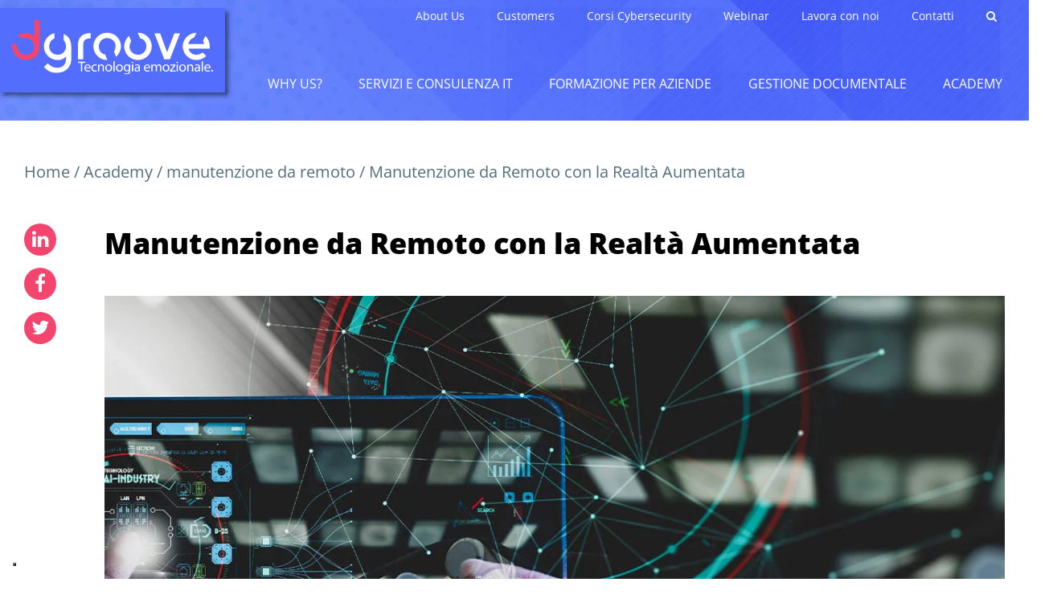

--- FILE ---
content_type: text/html; charset=UTF-8
request_url: https://www.dgroove.it/manutenzione-da-remoto-con-la-realta-aumentata/8892/
body_size: 58735
content:
<!DOCTYPE html>
<html lang="it-IT" class="no-js no-svg">
<head>
    <meta charset="UTF-8">
	<!-- Page hiding snippet (recommended) -->
	<style></style>
	<script>
	(function(a,s,y,n,c,h,i,d,e){s.className+=' '+y;
	h.end=i=function(){s.className=s.className.replace(RegExp(' ?'+y),'')};
	(a[n]=a[n]||[]).hide=h;setTimeout(function(){i();h.end=null},c);
	})(window,document.documentElement,'async-hide','dataLayer',4000,{'GTM-TZSV36Q':true});
	</script>
    <meta name="viewport" content="width=device-width, user-scalable=no, initial-scale=1.0, minimum-scale=1.0, maximum-scale=1.0">
	<meta name="facebook-domain-verification" content="6isio2vfc9cno4mxn3few685uh40bw" />
    <script src="/wp-content/themes/dgroove/bower_components/jquery/dist/jquery.min.js"></script>
	<script data-minify="1" src="https://www.dgroove.it/wp-content/cache/min/1/ui/1.12.1/jquery-ui.min.js?ver=1768313797"></script>
    <script data-minify="1" src="https://www.dgroove.it/wp-content/cache/min/1/wp-content/themes/dgroove/bower_components/youtubeBackground/src/jquery.youtubebackground.js?ver=1768313797"></script>
    <script src="/wp-content/themes/dgroove/bower_components/slick-carousel/slick/slick.min.js"></script>
    <script data-minify="1" src="https://www.dgroove.it/wp-content/cache/min/1/wp-content/themes/dgroove/js/script.js?ver=1768313797"></script>
			<script type="text/javascript" class="_iub_cs_skip">
				var _iub = _iub || {};
				_iub.csConfiguration = _iub.csConfiguration || {};
				_iub.csConfiguration.siteId = "2513785";
				_iub.csConfiguration.cookiePolicyId = "18232921";
							</script>
			<script data-minify="1" class="_iub_cs_skip" src="https://www.dgroove.it/wp-content/cache/min/1/autoblocking/2513785.js?ver=1768313797" fetchpriority="low"></script>
			<script>(function(html){html.className = html.className.replace(/\bno-js\b/,'js')})(document.documentElement);</script>
<meta name='robots' content='index, follow, max-image-preview:large, max-snippet:-1, max-video-preview:-1' />
	<style></style>
	

<link rel='preload' as='script' href='https://www.dgroove.it/wp-content/plugins/wppopups/src/assets/js/wppopups.js?ver=2.2.0.3' data-wpacu-preload-js='1'>
<link rel='preload' as='script' href='https://www.google.com/recaptcha/api.js?render=6LcMUXslAAAAAJG6jj7ZJam636MW8Yej3VZIK5qd&amp;ver=3.0' data-wpacu-preload-js='1'>
<link rel="preload" as="font" href="https://fonts.googleapis.com/css?family=Open+Sans%3A700%2C400%2C800%7CRoboto%3A400&amp;display=swap" data-wpacu-preload-google-font="1" crossorigin>

<!-- Google Tag Manager for WordPress by gtm4wp.com -->
<script data-cfasync="false" data-pagespeed-no-defer>
	var gtm4wp_datalayer_name = "dataLayer";
	var dataLayer = dataLayer || [];
</script>
<!-- End Google Tag Manager for WordPress by gtm4wp.com -->
	<!-- This site is optimized with the Yoast SEO plugin v26.7 - https://yoast.com/wordpress/plugins/seo/ -->
	<title>Manutenzione da Remoto con la Realtà Aumentata - Dgroove</title>
<link data-rocket-prefetch href="https://cs.iubenda.com" rel="dns-prefetch">
<link data-rocket-prefetch href="https://www.googletagmanager.com" rel="dns-prefetch">
<link data-rocket-prefetch href="https://pixel.byspotify.com" rel="dns-prefetch">
<link data-rocket-prefetch href="https://bat.bing.com" rel="dns-prefetch">
<link data-rocket-prefetch href="https://cdn.iubenda.com" rel="dns-prefetch">
<link data-rocket-prefetch href="https://www.gstatic.com" rel="dns-prefetch">
<link data-rocket-prefetch href="https://www.google.com" rel="dns-prefetch">
<link data-rocket-prefetch href="https://fonts.googleapis.com" rel="dns-prefetch">
<link data-rocket-prefetch href="https://snap.licdn.com" rel="dns-prefetch">
<link data-rocket-prefetch href="https://connect.facebook.net" rel="dns-prefetch">
<link data-rocket-prefetch href="https://www.youtube.com" rel="dns-prefetch">
<link data-rocket-prefetch href="https://static.hotjar.com" rel="dns-prefetch">
<link data-rocket-prefetch href="https://googleads.g.doubleclick.net" rel="dns-prefetch">
<style id="wpr-usedcss">.async-hide{opacity:0!important}img:is([sizes=auto i],[sizes^="auto," i]){contain-intrinsic-size:3000px 1500px}:where(.wp-block-button__link){border-radius:9999px;box-shadow:none;padding:calc(.667em + 2px) calc(1.333em + 2px);text-decoration:none}:root :where(.wp-block-button .wp-block-button__link.is-style-outline),:root :where(.wp-block-button.is-style-outline>.wp-block-button__link){border:2px solid;padding:.667em 1.333em}:root :where(.wp-block-button .wp-block-button__link.is-style-outline:not(.has-text-color)),:root :where(.wp-block-button.is-style-outline>.wp-block-button__link:not(.has-text-color)){color:currentColor}:root :where(.wp-block-button .wp-block-button__link.is-style-outline:not(.has-background)),:root :where(.wp-block-button.is-style-outline>.wp-block-button__link:not(.has-background)){background-color:initial;background-image:none}:where(.wp-block-calendar table:not(.has-background) th){background:#ddd}:where(.wp-block-columns){margin-bottom:1.75em}:where(.wp-block-columns.has-background){padding:1.25em 2.375em}:where(.wp-block-post-comments input[type=submit]){border:none}:where(.wp-block-cover-image:not(.has-text-color)),:where(.wp-block-cover:not(.has-text-color)){color:#fff}:where(.wp-block-cover-image.is-light:not(.has-text-color)),:where(.wp-block-cover.is-light:not(.has-text-color)){color:#000}:root :where(.wp-block-cover h1:not(.has-text-color)),:root :where(.wp-block-cover h2:not(.has-text-color)),:root :where(.wp-block-cover h3:not(.has-text-color)),:root :where(.wp-block-cover h4:not(.has-text-color)),:root :where(.wp-block-cover h5:not(.has-text-color)),:root :where(.wp-block-cover h6:not(.has-text-color)),:root :where(.wp-block-cover p:not(.has-text-color)){color:inherit}:where(.wp-block-file){margin-bottom:1.5em}:where(.wp-block-file__button){border-radius:2em;display:inline-block;padding:.5em 1em}:where(.wp-block-file__button):is(a):active,:where(.wp-block-file__button):is(a):focus,:where(.wp-block-file__button):is(a):hover,:where(.wp-block-file__button):is(a):visited{box-shadow:none;color:#fff;opacity:.85;text-decoration:none}:where(.wp-block-group.wp-block-group-is-layout-constrained){position:relative}:root :where(.wp-block-image.is-style-rounded img,.wp-block-image .is-style-rounded img){border-radius:9999px}:where(.wp-block-latest-comments:not([style*=line-height] .wp-block-latest-comments__comment)){line-height:1.1}:where(.wp-block-latest-comments:not([style*=line-height] .wp-block-latest-comments__comment-excerpt p)){line-height:1.8}:root :where(.wp-block-latest-posts.is-grid){padding:0}:root :where(.wp-block-latest-posts.wp-block-latest-posts__list){padding-left:0}ul{box-sizing:border-box}:root :where(.wp-block-list.has-background){padding:1.25em 2.375em}:where(.wp-block-navigation.has-background .wp-block-navigation-item a:not(.wp-element-button)),:where(.wp-block-navigation.has-background .wp-block-navigation-submenu a:not(.wp-element-button)){padding:.5em 1em}:where(.wp-block-navigation .wp-block-navigation__submenu-container .wp-block-navigation-item a:not(.wp-element-button)),:where(.wp-block-navigation .wp-block-navigation__submenu-container .wp-block-navigation-submenu a:not(.wp-element-button)),:where(.wp-block-navigation .wp-block-navigation__submenu-container .wp-block-navigation-submenu button.wp-block-navigation-item__content),:where(.wp-block-navigation .wp-block-navigation__submenu-container .wp-block-pages-list__item button.wp-block-navigation-item__content){padding:.5em 1em}:root :where(p.has-background){padding:1.25em 2.375em}:where(p.has-text-color:not(.has-link-color)) a{color:inherit}:where(.wp-block-post-comments-form) input:not([type=submit]),:where(.wp-block-post-comments-form) textarea{border:1px solid #949494;font-family:inherit;font-size:1em}:where(.wp-block-post-comments-form) input:where(:not([type=submit]):not([type=checkbox])),:where(.wp-block-post-comments-form) textarea{padding:calc(.667em + 2px)}:where(.wp-block-post-excerpt){box-sizing:border-box;margin-bottom:var(--wp--style--block-gap);margin-top:var(--wp--style--block-gap)}:where(.wp-block-preformatted.has-background){padding:1.25em 2.375em}:where(.wp-block-search__button){border:1px solid #ccc;padding:6px 10px}:where(.wp-block-search__input){font-family:inherit;font-size:inherit;font-style:inherit;font-weight:inherit;letter-spacing:inherit;line-height:inherit;text-transform:inherit}:where(.wp-block-search__button-inside .wp-block-search__inside-wrapper){border:1px solid #949494;box-sizing:border-box;padding:4px}:where(.wp-block-search__button-inside .wp-block-search__inside-wrapper) .wp-block-search__input{border:none;border-radius:0;padding:0 4px}:where(.wp-block-search__button-inside .wp-block-search__inside-wrapper) .wp-block-search__input:focus{outline:0}:where(.wp-block-search__button-inside .wp-block-search__inside-wrapper) :where(.wp-block-search__button){padding:4px 8px}:root :where(.wp-block-separator.is-style-dots){height:auto;line-height:1;text-align:center}:root :where(.wp-block-separator.is-style-dots):before{color:currentColor;content:"···";font-family:serif;font-size:1.5em;letter-spacing:2em;padding-left:2em}:root :where(.wp-block-site-logo.is-style-rounded){border-radius:9999px}:where(.wp-block-social-links:not(.is-style-logos-only)) .wp-social-link{background-color:#f0f0f0;color:#444}:where(.wp-block-social-links:not(.is-style-logos-only)) .wp-social-link-amazon{background-color:#f90;color:#fff}:where(.wp-block-social-links:not(.is-style-logos-only)) .wp-social-link-bandcamp{background-color:#1ea0c3;color:#fff}:where(.wp-block-social-links:not(.is-style-logos-only)) .wp-social-link-behance{background-color:#0757fe;color:#fff}:where(.wp-block-social-links:not(.is-style-logos-only)) .wp-social-link-bluesky{background-color:#0a7aff;color:#fff}:where(.wp-block-social-links:not(.is-style-logos-only)) .wp-social-link-codepen{background-color:#1e1f26;color:#fff}:where(.wp-block-social-links:not(.is-style-logos-only)) .wp-social-link-deviantart{background-color:#02e49b;color:#fff}:where(.wp-block-social-links:not(.is-style-logos-only)) .wp-social-link-discord{background-color:#5865f2;color:#fff}:where(.wp-block-social-links:not(.is-style-logos-only)) .wp-social-link-dribbble{background-color:#e94c89;color:#fff}:where(.wp-block-social-links:not(.is-style-logos-only)) .wp-social-link-dropbox{background-color:#4280ff;color:#fff}:where(.wp-block-social-links:not(.is-style-logos-only)) .wp-social-link-etsy{background-color:#f45800;color:#fff}:where(.wp-block-social-links:not(.is-style-logos-only)) .wp-social-link-facebook{background-color:#0866ff;color:#fff}:where(.wp-block-social-links:not(.is-style-logos-only)) .wp-social-link-fivehundredpx{background-color:#000;color:#fff}:where(.wp-block-social-links:not(.is-style-logos-only)) .wp-social-link-flickr{background-color:#0461dd;color:#fff}:where(.wp-block-social-links:not(.is-style-logos-only)) .wp-social-link-foursquare{background-color:#e65678;color:#fff}:where(.wp-block-social-links:not(.is-style-logos-only)) .wp-social-link-github{background-color:#24292d;color:#fff}:where(.wp-block-social-links:not(.is-style-logos-only)) .wp-social-link-goodreads{background-color:#eceadd;color:#382110}:where(.wp-block-social-links:not(.is-style-logos-only)) .wp-social-link-google{background-color:#ea4434;color:#fff}:where(.wp-block-social-links:not(.is-style-logos-only)) .wp-social-link-gravatar{background-color:#1d4fc4;color:#fff}:where(.wp-block-social-links:not(.is-style-logos-only)) .wp-social-link-instagram{background-color:#f00075;color:#fff}:where(.wp-block-social-links:not(.is-style-logos-only)) .wp-social-link-lastfm{background-color:#e21b24;color:#fff}:where(.wp-block-social-links:not(.is-style-logos-only)) .wp-social-link-linkedin{background-color:#0d66c2;color:#fff}:where(.wp-block-social-links:not(.is-style-logos-only)) .wp-social-link-mastodon{background-color:#3288d4;color:#fff}:where(.wp-block-social-links:not(.is-style-logos-only)) .wp-social-link-medium{background-color:#000;color:#fff}:where(.wp-block-social-links:not(.is-style-logos-only)) .wp-social-link-meetup{background-color:#f6405f;color:#fff}:where(.wp-block-social-links:not(.is-style-logos-only)) .wp-social-link-patreon{background-color:#000;color:#fff}:where(.wp-block-social-links:not(.is-style-logos-only)) .wp-social-link-pinterest{background-color:#e60122;color:#fff}:where(.wp-block-social-links:not(.is-style-logos-only)) .wp-social-link-pocket{background-color:#ef4155;color:#fff}:where(.wp-block-social-links:not(.is-style-logos-only)) .wp-social-link-reddit{background-color:#ff4500;color:#fff}:where(.wp-block-social-links:not(.is-style-logos-only)) .wp-social-link-skype{background-color:#0478d7;color:#fff}:where(.wp-block-social-links:not(.is-style-logos-only)) .wp-social-link-snapchat{background-color:#fefc00;color:#fff;stroke:#000}:where(.wp-block-social-links:not(.is-style-logos-only)) .wp-social-link-soundcloud{background-color:#ff5600;color:#fff}:where(.wp-block-social-links:not(.is-style-logos-only)) .wp-social-link-spotify{background-color:#1bd760;color:#fff}:where(.wp-block-social-links:not(.is-style-logos-only)) .wp-social-link-telegram{background-color:#2aabee;color:#fff}:where(.wp-block-social-links:not(.is-style-logos-only)) .wp-social-link-threads{background-color:#000;color:#fff}:where(.wp-block-social-links:not(.is-style-logos-only)) .wp-social-link-tiktok{background-color:#000;color:#fff}:where(.wp-block-social-links:not(.is-style-logos-only)) .wp-social-link-tumblr{background-color:#011835;color:#fff}:where(.wp-block-social-links:not(.is-style-logos-only)) .wp-social-link-twitch{background-color:#6440a4;color:#fff}:where(.wp-block-social-links:not(.is-style-logos-only)) .wp-social-link-twitter{background-color:#1da1f2;color:#fff}:where(.wp-block-social-links:not(.is-style-logos-only)) .wp-social-link-vimeo{background-color:#1eb7ea;color:#fff}:where(.wp-block-social-links:not(.is-style-logos-only)) .wp-social-link-vk{background-color:#4680c2;color:#fff}:where(.wp-block-social-links:not(.is-style-logos-only)) .wp-social-link-wordpress{background-color:#3499cd;color:#fff}:where(.wp-block-social-links:not(.is-style-logos-only)) .wp-social-link-whatsapp{background-color:#25d366;color:#fff}:where(.wp-block-social-links:not(.is-style-logos-only)) .wp-social-link-x{background-color:#000;color:#fff}:where(.wp-block-social-links:not(.is-style-logos-only)) .wp-social-link-yelp{background-color:#d32422;color:#fff}:where(.wp-block-social-links:not(.is-style-logos-only)) .wp-social-link-youtube{background-color:red;color:#fff}:where(.wp-block-social-links.is-style-logos-only) .wp-social-link{background:0 0}:where(.wp-block-social-links.is-style-logos-only) .wp-social-link svg{height:1.25em;width:1.25em}:where(.wp-block-social-links.is-style-logos-only) .wp-social-link-amazon{color:#f90}:where(.wp-block-social-links.is-style-logos-only) .wp-social-link-bandcamp{color:#1ea0c3}:where(.wp-block-social-links.is-style-logos-only) .wp-social-link-behance{color:#0757fe}:where(.wp-block-social-links.is-style-logos-only) .wp-social-link-bluesky{color:#0a7aff}:where(.wp-block-social-links.is-style-logos-only) .wp-social-link-codepen{color:#1e1f26}:where(.wp-block-social-links.is-style-logos-only) .wp-social-link-deviantart{color:#02e49b}:where(.wp-block-social-links.is-style-logos-only) .wp-social-link-discord{color:#5865f2}:where(.wp-block-social-links.is-style-logos-only) .wp-social-link-dribbble{color:#e94c89}:where(.wp-block-social-links.is-style-logos-only) .wp-social-link-dropbox{color:#4280ff}:where(.wp-block-social-links.is-style-logos-only) .wp-social-link-etsy{color:#f45800}:where(.wp-block-social-links.is-style-logos-only) .wp-social-link-facebook{color:#0866ff}:where(.wp-block-social-links.is-style-logos-only) .wp-social-link-fivehundredpx{color:#000}:where(.wp-block-social-links.is-style-logos-only) .wp-social-link-flickr{color:#0461dd}:where(.wp-block-social-links.is-style-logos-only) .wp-social-link-foursquare{color:#e65678}:where(.wp-block-social-links.is-style-logos-only) .wp-social-link-github{color:#24292d}:where(.wp-block-social-links.is-style-logos-only) .wp-social-link-goodreads{color:#382110}:where(.wp-block-social-links.is-style-logos-only) .wp-social-link-google{color:#ea4434}:where(.wp-block-social-links.is-style-logos-only) .wp-social-link-gravatar{color:#1d4fc4}:where(.wp-block-social-links.is-style-logos-only) .wp-social-link-instagram{color:#f00075}:where(.wp-block-social-links.is-style-logos-only) .wp-social-link-lastfm{color:#e21b24}:where(.wp-block-social-links.is-style-logos-only) .wp-social-link-linkedin{color:#0d66c2}:where(.wp-block-social-links.is-style-logos-only) .wp-social-link-mastodon{color:#3288d4}:where(.wp-block-social-links.is-style-logos-only) .wp-social-link-medium{color:#000}:where(.wp-block-social-links.is-style-logos-only) .wp-social-link-meetup{color:#f6405f}:where(.wp-block-social-links.is-style-logos-only) .wp-social-link-patreon{color:#000}:where(.wp-block-social-links.is-style-logos-only) .wp-social-link-pinterest{color:#e60122}:where(.wp-block-social-links.is-style-logos-only) .wp-social-link-pocket{color:#ef4155}:where(.wp-block-social-links.is-style-logos-only) .wp-social-link-reddit{color:#ff4500}:where(.wp-block-social-links.is-style-logos-only) .wp-social-link-skype{color:#0478d7}:where(.wp-block-social-links.is-style-logos-only) .wp-social-link-snapchat{color:#fff;stroke:#000}:where(.wp-block-social-links.is-style-logos-only) .wp-social-link-soundcloud{color:#ff5600}:where(.wp-block-social-links.is-style-logos-only) .wp-social-link-spotify{color:#1bd760}:where(.wp-block-social-links.is-style-logos-only) .wp-social-link-telegram{color:#2aabee}:where(.wp-block-social-links.is-style-logos-only) .wp-social-link-threads{color:#000}:where(.wp-block-social-links.is-style-logos-only) .wp-social-link-tiktok{color:#000}:where(.wp-block-social-links.is-style-logos-only) .wp-social-link-tumblr{color:#011835}:where(.wp-block-social-links.is-style-logos-only) .wp-social-link-twitch{color:#6440a4}:where(.wp-block-social-links.is-style-logos-only) .wp-social-link-twitter{color:#1da1f2}:where(.wp-block-social-links.is-style-logos-only) .wp-social-link-vimeo{color:#1eb7ea}:where(.wp-block-social-links.is-style-logos-only) .wp-social-link-vk{color:#4680c2}:where(.wp-block-social-links.is-style-logos-only) .wp-social-link-whatsapp{color:#25d366}:where(.wp-block-social-links.is-style-logos-only) .wp-social-link-wordpress{color:#3499cd}:where(.wp-block-social-links.is-style-logos-only) .wp-social-link-x{color:#000}:where(.wp-block-social-links.is-style-logos-only) .wp-social-link-yelp{color:#d32422}:where(.wp-block-social-links.is-style-logos-only) .wp-social-link-youtube{color:red}:root :where(.wp-block-social-links .wp-social-link a){padding:.25em}:root :where(.wp-block-social-links.is-style-logos-only .wp-social-link a){padding:0}:root :where(.wp-block-social-links.is-style-pill-shape .wp-social-link a){padding-left:.6666666667em;padding-right:.6666666667em}:root :where(.wp-block-tag-cloud.is-style-outline){display:flex;flex-wrap:wrap;gap:1ch}:root :where(.wp-block-tag-cloud.is-style-outline a){border:1px solid;font-size:unset!important;margin-right:0;padding:1ch 2ch;text-decoration:none!important}:root :where(.wp-block-table-of-contents){box-sizing:border-box}:where(.wp-block-term-description){box-sizing:border-box;margin-bottom:var(--wp--style--block-gap);margin-top:var(--wp--style--block-gap)}:where(pre.wp-block-verse){font-family:inherit}.entry-content{counter-reset:footnotes}:root{--wp--preset--font-size--normal:16px;--wp--preset--font-size--huge:42px}html :where(.has-border-color){border-style:solid}html :where([style*=border-top-color]){border-top-style:solid}html :where([style*=border-right-color]){border-right-style:solid}html :where([style*=border-bottom-color]){border-bottom-style:solid}html :where([style*=border-left-color]){border-left-style:solid}html :where([style*=border-width]){border-style:solid}html :where([style*=border-top-width]){border-top-style:solid}html :where([style*=border-right-width]){border-right-style:solid}html :where([style*=border-bottom-width]){border-bottom-style:solid}html :where([style*=border-left-width]){border-left-style:solid}html :where(img[class*=wp-image-]){height:auto;max-width:100%}:where(figure){margin:0 0 1em}html :where(.is-position-sticky){--wp-admin--admin-bar--position-offset:var(--wp-admin--admin-bar--height,0px)}@media screen and (max-width:600px){html :where(.is-position-sticky){--wp-admin--admin-bar--position-offset:0px}}:root :where(.wp-block-image figcaption){color:#555;font-size:13px;text-align:center}:where(.wp-block-group.has-background){padding:1.25em 2.375em}:root :where(.wp-block-template-part.has-background){margin-bottom:0;margin-top:0;padding:1.25em 2.375em}:root{--wp--preset--aspect-ratio--square:1;--wp--preset--aspect-ratio--4-3:4/3;--wp--preset--aspect-ratio--3-4:3/4;--wp--preset--aspect-ratio--3-2:3/2;--wp--preset--aspect-ratio--2-3:2/3;--wp--preset--aspect-ratio--16-9:16/9;--wp--preset--aspect-ratio--9-16:9/16;--wp--preset--color--black:#000000;--wp--preset--color--cyan-bluish-gray:#abb8c3;--wp--preset--color--white:#ffffff;--wp--preset--color--pale-pink:#f78da7;--wp--preset--color--vivid-red:#cf2e2e;--wp--preset--color--luminous-vivid-orange:#ff6900;--wp--preset--color--luminous-vivid-amber:#fcb900;--wp--preset--color--light-green-cyan:#7bdcb5;--wp--preset--color--vivid-green-cyan:#00d084;--wp--preset--color--pale-cyan-blue:#8ed1fc;--wp--preset--color--vivid-cyan-blue:#0693e3;--wp--preset--color--vivid-purple:#9b51e0;--wp--preset--gradient--vivid-cyan-blue-to-vivid-purple:linear-gradient(135deg,rgba(6, 147, 227, 1) 0%,rgb(155, 81, 224) 100%);--wp--preset--gradient--light-green-cyan-to-vivid-green-cyan:linear-gradient(135deg,rgb(122, 220, 180) 0%,rgb(0, 208, 130) 100%);--wp--preset--gradient--luminous-vivid-amber-to-luminous-vivid-orange:linear-gradient(135deg,rgba(252, 185, 0, 1) 0%,rgba(255, 105, 0, 1) 100%);--wp--preset--gradient--luminous-vivid-orange-to-vivid-red:linear-gradient(135deg,rgba(255, 105, 0, 1) 0%,rgb(207, 46, 46) 100%);--wp--preset--gradient--very-light-gray-to-cyan-bluish-gray:linear-gradient(135deg,rgb(238, 238, 238) 0%,rgb(169, 184, 195) 100%);--wp--preset--gradient--cool-to-warm-spectrum:linear-gradient(135deg,rgb(74, 234, 220) 0%,rgb(151, 120, 209) 20%,rgb(207, 42, 186) 40%,rgb(238, 44, 130) 60%,rgb(251, 105, 98) 80%,rgb(254, 248, 76) 100%);--wp--preset--gradient--blush-light-purple:linear-gradient(135deg,rgb(255, 206, 236) 0%,rgb(152, 150, 240) 100%);--wp--preset--gradient--blush-bordeaux:linear-gradient(135deg,rgb(254, 205, 165) 0%,rgb(254, 45, 45) 50%,rgb(107, 0, 62) 100%);--wp--preset--gradient--luminous-dusk:linear-gradient(135deg,rgb(255, 203, 112) 0%,rgb(199, 81, 192) 50%,rgb(65, 88, 208) 100%);--wp--preset--gradient--pale-ocean:linear-gradient(135deg,rgb(255, 245, 203) 0%,rgb(182, 227, 212) 50%,rgb(51, 167, 181) 100%);--wp--preset--gradient--electric-grass:linear-gradient(135deg,rgb(202, 248, 128) 0%,rgb(113, 206, 126) 100%);--wp--preset--gradient--midnight:linear-gradient(135deg,rgb(2, 3, 129) 0%,rgb(40, 116, 252) 100%);--wp--preset--font-size--small:13px;--wp--preset--font-size--medium:20px;--wp--preset--font-size--large:36px;--wp--preset--font-size--x-large:42px;--wp--preset--spacing--20:0.44rem;--wp--preset--spacing--30:0.67rem;--wp--preset--spacing--40:1rem;--wp--preset--spacing--50:1.5rem;--wp--preset--spacing--60:2.25rem;--wp--preset--spacing--70:3.38rem;--wp--preset--spacing--80:5.06rem;--wp--preset--shadow--natural:6px 6px 9px rgba(0, 0, 0, .2);--wp--preset--shadow--deep:12px 12px 50px rgba(0, 0, 0, .4);--wp--preset--shadow--sharp:6px 6px 0px rgba(0, 0, 0, .2);--wp--preset--shadow--outlined:6px 6px 0px -3px rgba(255, 255, 255, 1),6px 6px rgba(0, 0, 0, 1);--wp--preset--shadow--crisp:6px 6px 0px rgba(0, 0, 0, 1)}:where(.is-layout-flex){gap:.5em}:where(.is-layout-grid){gap:.5em}:where(.wp-block-post-template.is-layout-flex){gap:1.25em}:where(.wp-block-post-template.is-layout-grid){gap:1.25em}:where(.wp-block-columns.is-layout-flex){gap:2em}:where(.wp-block-columns.is-layout-grid){gap:2em}:root :where(.wp-block-pullquote){font-size:1.5em;line-height:1.6}.lp-ert{vertical-align:middle}.lp-ert{line-height:2.2}[class*=" icon-"]:before,[class^=icon-]:before{font-family:fontello;font-style:normal;font-weight:400;speak:never;display:inline-block;text-decoration:inherit;width:1em;margin-right:.2em;text-align:center;font-variant:normal;text-transform:none;line-height:1em;margin-left:.2em;-webkit-font-smoothing:antialiased;-moz-osx-font-smoothing:grayscale}@font-face{font-family:'Open Sans';font-style:normal;font-weight:300;font-stretch:100%;font-display:swap;src:url(https://fonts.gstatic.com/s/opensans/v43/memvYaGs126MiZpBA-UvWbX2vVnXBbObj2OVTS-muw.woff2) format('woff2');unicode-range:U+0000-00FF,U+0131,U+0152-0153,U+02BB-02BC,U+02C6,U+02DA,U+02DC,U+0304,U+0308,U+0329,U+2000-206F,U+20AC,U+2122,U+2191,U+2193,U+2212,U+2215,U+FEFF,U+FFFD}@font-face{font-family:'Open Sans';font-style:normal;font-weight:400;font-stretch:100%;font-display:swap;src:url(https://fonts.gstatic.com/s/opensans/v43/memvYaGs126MiZpBA-UvWbX2vVnXBbObj2OVTS-muw.woff2) format('woff2');unicode-range:U+0000-00FF,U+0131,U+0152-0153,U+02BB-02BC,U+02C6,U+02DA,U+02DC,U+0304,U+0308,U+0329,U+2000-206F,U+20AC,U+2122,U+2191,U+2193,U+2212,U+2215,U+FEFF,U+FFFD}@font-face{font-family:'Open Sans';font-style:normal;font-weight:600;font-stretch:100%;font-display:swap;src:url(https://fonts.gstatic.com/s/opensans/v43/memvYaGs126MiZpBA-UvWbX2vVnXBbObj2OVTS-muw.woff2) format('woff2');unicode-range:U+0000-00FF,U+0131,U+0152-0153,U+02BB-02BC,U+02C6,U+02DA,U+02DC,U+0304,U+0308,U+0329,U+2000-206F,U+20AC,U+2122,U+2191,U+2193,U+2212,U+2215,U+FEFF,U+FFFD}@font-face{font-family:'Open Sans';font-style:normal;font-weight:800;font-stretch:100%;font-display:swap;src:url(https://fonts.gstatic.com/s/opensans/v43/memvYaGs126MiZpBA-UvWbX2vVnXBbObj2OVTS-muw.woff2) format('woff2');unicode-range:U+0000-00FF,U+0131,U+0152-0153,U+02BB-02BC,U+02C6,U+02DA,U+02DC,U+0304,U+0308,U+0329,U+2000-206F,U+20AC,U+2122,U+2191,U+2193,U+2212,U+2215,U+FEFF,U+FFFD}@font-face{font-display:swap;font-family:'Open Sans';font-style:italic;font-weight:400;font-stretch:100%;src:url(https://fonts.bunny.net/open-sans/files/open-sans-latin-400-italic.woff2) format('woff2'),url(https://fonts.bunny.net/open-sans/files/open-sans-latin-400-italic.woff) format('woff');unicode-range:U+0000-00FF,U+0131,U+0152-0153,U+02BB-02BC,U+02C6,U+02DA,U+02DC,U+0304,U+0308,U+0329,U+2000-206F,U+20AC,U+2122,U+2191,U+2193,U+2212,U+2215,U+FEFF,U+FFFD}@font-face{font-display:swap;font-family:'Open Sans';font-style:normal;font-weight:400;font-stretch:100%;src:url(https://fonts.bunny.net/open-sans/files/open-sans-latin-400-normal.woff2) format('woff2'),url(https://fonts.bunny.net/open-sans/files/open-sans-latin-400-normal.woff) format('woff');unicode-range:U+0000-00FF,U+0131,U+0152-0153,U+02BB-02BC,U+02C6,U+02DA,U+02DC,U+0304,U+0308,U+0329,U+2000-206F,U+20AC,U+2122,U+2191,U+2193,U+2212,U+2215,U+FEFF,U+FFFD}@font-face{font-display:swap;font-family:'Open Sans';font-style:normal;font-weight:700;font-stretch:100%;src:url(https://fonts.bunny.net/open-sans/files/open-sans-latin-700-normal.woff2) format('woff2'),url(https://fonts.bunny.net/open-sans/files/open-sans-latin-700-normal.woff) format('woff');unicode-range:U+0000-00FF,U+0131,U+0152-0153,U+02BB-02BC,U+02C6,U+02DA,U+02DC,U+0304,U+0308,U+0329,U+2000-206F,U+20AC,U+2122,U+2191,U+2193,U+2212,U+2215,U+FEFF,U+FFFD}#spu-bg-4837{background-color:rgba(0,0,0,.9)}#spu-4837 .spu-close{font-size:20px;color:#fff;text-shadow:0 1px 0 #fff}#spu-4837 .spu-close:hover{color:#f4f4f4}#spu-4837{background-color:rgba(0,0,0,0);max-width:500px;border-radius:0;height:auto;box-shadow:0 0 0 0 #666}#spu-4837 .spu-container{padding:5px;height:calc(100% - 28px)}#spu-bg-4832{background-color:rgba(0,0,0,.9)}#spu-4832 .spu-close{font-size:20px;color:#fff;text-shadow:0 1px 0 #fff}#spu-4832 .spu-close:hover{color:#f4f4f4}#spu-4832{background-color:rgba(0,0,0,0);max-width:500px;border-radius:0;height:auto;box-shadow:0 0 0 0 #666}#spu-4832 .spu-container{padding:5px;height:calc(100% - 28px)}#spu-bg-5007{background-color:rgba(0,0,0,.9)}#spu-5007 .spu-close{font-size:20px;color:#fff;text-shadow:0 1px 0 #fff}#spu-5007 .spu-close:hover{color:#f4f4f4}#spu-5007{background-color:rgba(0,0,0,0);max-width:500px;border-radius:0;height:auto;box-shadow:0 0 0 0 #666}#spu-5007 .spu-container{padding:5px;height:calc(100% - 28px)}@font-face{font-display:swap;font-family:FontAwesome;src:url('https://www.dgroove.it/wp-content/themes/dgroove/bower_components/font-awesome/fonts/fontawesome-webfont.eot?v=4.5.0');src:url('https://www.dgroove.it/wp-content/themes/dgroove/bower_components/font-awesome/fonts/fontawesome-webfont.eot?#iefix&v=4.5.0') format('embedded-opentype'),url('https://www.dgroove.it/wp-content/themes/dgroove/bower_components/font-awesome/fonts/fontawesome-webfont.woff2?v=4.5.0') format('woff2'),url('https://www.dgroove.it/wp-content/themes/dgroove/bower_components/font-awesome/fonts/fontawesome-webfont.woff?v=4.5.0') format('woff'),url('https://www.dgroove.it/wp-content/themes/dgroove/bower_components/font-awesome/fonts/fontawesome-webfont.ttf?v=4.5.0') format('truetype'),url('https://www.dgroove.it/wp-content/themes/dgroove/bower_components/font-awesome/fonts/fontawesome-webfont.svg?v=4.5.0#fontawesomeregular') format('svg');font-weight:400;font-style:normal}.fa{display:inline-block;font:14px/1 FontAwesome;font-size:inherit;text-rendering:auto;-webkit-font-smoothing:antialiased;-moz-osx-font-smoothing:grayscale}.fa-search:before{content:"\f002"}.fa-close:before{content:"\f00d"}.fa-clock-o:before{content:"\f017"}.fa-twitter:before{content:"\f099"}.fa-facebook:before{content:"\f09a"}.fa-bars:before{content:"\f0c9"}.fa-linkedin:before{content:"\f0e1"}.fa-instagram:before{content:"\f16d"}.fa-share-alt:before{content:"\f1e0"}.slick-slider{position:relative;display:block;box-sizing:border-box;-webkit-user-select:none;-moz-user-select:none;-ms-user-select:none;user-select:none;-webkit-touch-callout:none;-khtml-user-select:none;-ms-touch-action:pan-y;touch-action:pan-y;-webkit-tap-highlight-color:transparent}.slick-list{position:relative;display:block;overflow:hidden;margin:0;padding:0}.slick-list:focus{outline:0}.slick-list.dragging{cursor:pointer;cursor:hand}.slick-slider .slick-list,.slick-slider .slick-track{-webkit-transform:translate3d(0,0,0);-moz-transform:translate3d(0,0,0);-ms-transform:translate3d(0,0,0);-o-transform:translate3d(0,0,0);transform:translate3d(0,0,0)}.slick-track{position:relative;top:0;left:0;display:block;margin-left:auto;margin-right:auto}.slick-track:after,.slick-track:before{display:table;content:''}.slick-track:after{clear:both}.slick-loading .slick-track{visibility:hidden}.slick-slide{display:none;float:left;height:100%;min-height:1px}[dir=rtl] .slick-slide{float:right}.slick-slide img{display:block}.slick-slide.slick-loading img{display:none}.slick-slide.dragging img{pointer-events:none}.slick-initialized .slick-slide{display:block}.slick-loading .slick-slide{visibility:hidden}.slick-vertical .slick-slide{display:block;height:auto;border:1px solid transparent}.slick-arrow.slick-hidden{display:none}.slick-loading .slick-list{background:url('https://www.dgroove.it/wp-content/themes/dgroove/bower_components/slick-carousel/slick/ajax-loader.gif') center center no-repeat #fff}@font-face{font-display:swap;font-family:slick;font-weight:400;font-style:normal;src:url('https://www.dgroove.it/wp-content/themes/dgroove/bower_components/slick-carousel/slick/fonts/slick.eot');src:url('https://www.dgroove.it/wp-content/themes/dgroove/bower_components/slick-carousel/slick/fonts/slick.eot?#iefix') format('embedded-opentype'),url('https://www.dgroove.it/wp-content/themes/dgroove/bower_components/slick-carousel/slick/fonts/slick.woff') format('woff'),url('https://www.dgroove.it/wp-content/themes/dgroove/bower_components/slick-carousel/slick/fonts/slick.ttf') format('truetype'),url('https://www.dgroove.it/wp-content/themes/dgroove/bower_components/slick-carousel/slick/fonts/slick.svg#slick') format('svg')}.slick-next,.slick-prev{font-size:0;line-height:0;position:absolute;top:50%;display:block;width:20px;height:20px;padding:0;-webkit-transform:translate(0,-50%);-ms-transform:translate(0,-50%);transform:translate(0,-50%);cursor:pointer;color:transparent;border:none;outline:0;background:0 0}.slick-next:focus,.slick-next:hover,.slick-prev:focus,.slick-prev:hover{color:transparent;outline:0;background:0 0}.slick-next:focus:before,.slick-next:hover:before,.slick-prev:focus:before,.slick-prev:hover:before{opacity:1}.slick-next.slick-disabled:before,.slick-prev.slick-disabled:before{opacity:.25}.slick-next:before,.slick-prev:before{font-family:slick;font-size:20px;line-height:1;opacity:.75;color:#fff;-webkit-font-smoothing:antialiased;-moz-osx-font-smoothing:grayscale}.slick-prev{left:-25px}[dir=rtl] .slick-prev{right:-25px;left:auto}.slick-prev:before{content:'←'}[dir=rtl] .slick-prev:before{content:'→'}.slick-next{right:-25px}[dir=rtl] .slick-next{right:auto;left:-25px}.slick-next:before{content:'→'}[dir=rtl] .slick-next:before{content:'←'}.slick-dotted.slick-slider{margin-bottom:30px}.slick-dots{position:absolute;bottom:-25px;display:block;width:100%;padding:0;margin:0;list-style:none;text-align:center}.slick-dots li{position:relative;display:inline-block;width:20px;height:20px;margin:0 5px;padding:0;cursor:pointer}.slick-dots li button{font-size:0;line-height:0;display:block;width:20px;height:20px;padding:5px;cursor:pointer;color:transparent;border:0;outline:0;background:0 0}.slick-dots li button:focus,.slick-dots li button:hover{outline:0}.slick-dots li button:focus:before,.slick-dots li button:hover:before{opacity:1}.slick-dots li button:before{font-family:slick;font-size:6px;line-height:20px;position:absolute;top:0;left:0;width:20px;height:20px;content:'•';text-align:center;opacity:.25;color:#000;-webkit-font-smoothing:antialiased;-moz-osx-font-smoothing:grayscale}.slick-dots li.slick-active button:before{opacity:.75;color:#000}#header{margin:10px 0;position:absolute;top:0;left:0;right:0;display:-ms-flexbox;display:flex;z-index:2}button,input[type=email],input[type=number],input[type=submit],input[type=text]{-webkit-appearance:none}#header a{color:#fff}#header .navigations a:hover{border-bottom:1px solid #fff}#header .logo{width:280px;background:#536dfe;padding:15px;box-shadow:4px 4px 5px 0 rgba(0,0,0,.46)}#header .logo img{width:100%}#header .navigation-toggler{display:none;position:absolute;right:0;top:0;color:#fff;font-size:30px;z-index:15;width:65px;height:65px}#header .navigation-toggler .icon{position:absolute;left:0;right:0;bottom:0;top:0;display:-ms-flexbox;display:flex;-ms-flex-pack:center;justify-content:center;-ms-flex-align:center;align-items:center;width:65px;height:65px}#header .navigation-toggler .icon.close{-ms-transform:scale(0);transform:scale(0);transition:all 350ms ease-in-out}#header .navigation-toggler .icon.open{-ms-transform:scale(1);transform:scale(1);transition:all 350ms ease-in-out}#header .navigation-toggler.open{position:fixed}#header .navigation-toggler.icon-switcher .icon.close{-ms-transform:scale(1);transform:scale(1);transition:all 350ms ease-in-out}#header .navigation-toggler.icon-switcher .icon.open{-ms-transform:scale(0);transform:scale(0);transition:all 350ms ease-in-out}#header .navigations{-ms-flex:1 1 auto;flex:1 1 auto;display:-ms-flexbox;display:flex;-ms-flex-direction:column;flex-direction:column;-ms-flex-pack:justify;justify-content:space-between;padding-left:40px}#header .navigations .main-menu,#header .navigations .top-menu{display:-ms-flexbox;display:flex;-ms-flex-pack:end;justify-content:flex-end;-ms-flex-align:center;align-items:center;-ms-flex-wrap:wrap;flex-wrap:wrap}#header .navigations .main-menu .active a,#header .navigations .top-menu .active a{border-bottom:1px solid #fff;font-weight:800}#header .navigations .top-menu{font-size:14px;color:#fff}#header .navigations .top-menu li{margin-right:40px}#header .navigations .main-menu{text-transform:uppercase;font-weight:400;-ms-flex-pack:distribute;justify-content:space-around}#header .navigations .main-menu li{margin-right:0}@media(max-width:1400px){#header .navigations .main-menu{font-size:16px}#header .navigations .main-menu li{margin-right:20px}}@media(max-width:1200px){#header .navigations .main-menu{font-size:14px}#header .navigations .main-menu li{margin-right:14px}}@media(max-width:768px){#header{margin-top:0}#homepage-hero .overlay{background-color:transparent}#homepage-hero{background-image:url(https://www.dgroove.it/wp-content/uploads/2018/03/slide_mobile.jpg);height:300px!important}#header .logo{width:165px;padding:10px}#header .navigation-toggler{display:-ms-flexbox;display:flex}#header .navigations{position:fixed;z-index:10;top:0;bottom:0;opacity:0;right:-100%;width:100%;padding-left:0;background:url(https://www.dgroove.it/wp-content/themes/dgroove/images/mobile-menu-bg.jpg) center center no-repeat;background-size:cover;-ms-flex-align:start;align-items:flex-start;-ms-flex-pack:start;justify-content:flex-start;opacity:1;transition:350ms ease-in-out}#header .navigations .main-menu .active a,#header .navigations .top-menu .active a{border-bottom:none;background:rgba(0,0,0,.5)}#header .navigations .top-menu{height:65px;-ms-flex:0 0 65px;flex:0 0 65px;font-size:12px;padding:10px 20px;display:-ms-flexbox;display:flex;width:100%;-ms-flex-pack:start;justify-content:flex-start}#header .navigations .top-menu li{margin-right:0;-ms-flex-order:1;order:1}#header .navigations .top-menu li a{padding:10px}#header .navigations .top-menu li.search{-ms-flex-order:0;order:0;font-size:18px}#header .navigations .main-menu{-ms-flex-direction:column;flex-direction:column;-ms-flex-pack:start;justify-content:flex-start;-ms-flex-align:start;align-items:flex-start;width:100%;border-top:1px solid #ddd;overflow:auto;display:block}#header .navigations .main-menu li{margin-right:0;width:100%;font-size:22px;display:block;border-bottom:1px solid #ddd}#header .navigations .main-menu li a{padding:20px;width:100%;display:-ms-flexbox;display:flex}#header .navigations.show{transition:350ms ease-in-out;right:0}}#footer{font-size:18px}#footer fieldset{border:0}#footer a{color:#fff}#footer .main-footer{background:#536dfe;background-image:url(https://www.dgroove.it/wp-content/themes/dgroove/images/footer-pattern.svg);background-size:250px;color:#fff;display:-ms-flexbox;display:flex;padding:70px 50px}#footer .main-footer .section-title,#footer .main-footer .widget-title{font-size:24px;font-weight:800;padding-bottom:20px}#footer .main-footer>section{-ms-flex:1 1 calc(100%/3);flex:1 1 calc(100%/3);margin-right:70px}#footer .main-footer .solutions{background:url(https://www.dgroove.it/wp-content/themes/dgroove/images/d-red.svg) bottom right no-repeat;background-size:135px;min-height:300px;display:-ms-flexbox;display:flex;-ms-flex-direction:column;flex-direction:column}#footer .main-footer .solutions ul{-ms-flex:1 1 auto;flex:1 1 auto}#footer .main-footer .solutions ul li{margin-bottom:15px}#footer .main-footer .certifications{display:-ms-flexbox;display:flex;-ms-flex-direction:column;flex-direction:column}#footer .main-footer .certifications .textwidget,#footer .main-footer .certifications .widget_text{display:-ms-flexbox;display:flex;-ms-flex-direction:column;flex-direction:column}#footer .main-footer .certifications .certifications-list{display:-ms-flexbox;display:flex;-ms-flex-wrap:wrap;flex-wrap:wrap;width:100%;-ms-flex:1 1 auto;flex:1 1 auto;-ms-flex-pack:justify;justify-content:space-between}#footer .main-footer .certifications .certifications-list li{font-size:0;width:45%;padding-right:20px;margin-bottom:20px}#footer .main-footer .certifications .certifications-list li:nth-child(2n){margin-right:0}#footer .main-footer .contacts-and-follow .contacts{padding-bottom:20px}#footer .main-footer .contacts-and-follow .newsletter{margin-bottom:20px;position:relative}#footer .main-footer .contacts-and-follow .newsletter input[type=text]{padding-right:40px}#footer .main-footer .contacts-and-follow .newsletter input[type=text]::-webkit-input-placeholder{color:#536dfe}#footer .main-footer .contacts-and-follow .newsletter input[type=text]::-moz-placeholder{color:#536dfe}#footer .main-footer .contacts-and-follow .newsletter input[type=text]:-ms-input-placeholder{color:#536dfe}#footer .main-footer .contacts-and-follow .newsletter input[type=text]:-moz-placeholder{color:#536dfe}#footer .main-footer .contacts-and-follow .newsletter:after{font-family:FontAwesome;content:"\f105";color:#f3456e;position:absolute;top:0;bottom:0;right:0;width:40px;display:-ms-flexbox;display:flex;-ms-flex-pack:center;justify-content:center;-ms-flex-align:center;align-items:center}#footer .main-footer .contacts-and-follow .social{display:-ms-flexbox;display:flex}#footer .main-footer .contacts-and-follow .social li a{background:#f3456e;width:45px;height:45px;border-radius:50%;color:#536dfe;display:-ms-flexbox;display:flex;-ms-flex-pack:center;justify-content:center;-ms-flex-align:center;align-items:center;margin-right:15px}#footer .bottom-footer{background:#3f51b5;font-size:12px;text-align:center;padding:25px 20px;color:#fff}@media(max-width:768px){#footer .main-footer{padding:30px 15px;-ms-flex-direction:column;flex-direction:column}#footer .main-footer section{margin-right:0}#footer .main-footer .contacts-and-follow{display:-ms-flexbox;display:flex}#footer .main-footer .contacts-and-follow article{-ms-flex:1 1 auto;flex:1 1 auto}#footer .main-footer .certifications,#footer .main-footer .solutions{display:none}}@media(max-width:480px){#footer .contacts-details{display:none}#footer .contacts-and-follow{-ms-flex-direction:column;flex-direction:column}#footer .contacts-and-follow article{-ms-flex:1 1 auto;flex:1 1 auto}#footer .contacts-and-follow .contacts .section-title{border-bottom:1px solid rgba(255,255,255,.5)}#footer .contacts-and-follow .contacts .section-title a{display:block}#footer .contacts-and-follow .contacts .section-title a:after{font-family:FontAwesome;content:"\f105";float:right}.btn{padding:15px 20px;font-size:14px}#contactpage .newsletter-wrapper .newsletter-input .input{margin-bottom:8px!important}}h1,h2,h3{font-weight:800;line-height:1.4;margin:0;padding:0}.btn:hover{background-image:none;background-color:#3e59cc;border-color:#3e59cc;transition:all 150ms ease-in-out}.btn.small{padding:10px 20px;font-size:14px}.btn.primary{background:#536dfe}.btn.secondary:hover{background-image:none;background-color:#ef1452;border-color:#ef1452;transition:all 150ms ease-in-out}.newsletter input[type=text]{background:#fff!important}input[type=email],input[type=file],input[type=number],input[type=phone],input[type=text]{height:40px;border:none;padding:0 10px;width:100%;font-size:18px;font-family:'Open Sans',sans-serif;background:0 0!important;color:#fff;-webkit-appearance:none!important;-webkit-border-radius:0px}input[type=file]{padding-top:15px;display:flex;align-items:center}.slick-dots li{width:50px}.slick-dots li button{width:50px}.slick-dots li button:before{content:"";width:50px;height:4px;display:block;background:#eceff1;top:10px;opacity:1}.slick-dots li.slick-active button:before{background:#536dfe;opacity:1}#homepage-hero{margin-bottom:20px;overflow:hidden}#home-video{background:0 0}.ytplayer-container{position:absolute;top:0;left:50%;z-index:-1}*{min-height:0;min-width:0}:focus{outline:0;box-shadow:none}img{width:100%;max-width:initial}::-webkit-input-placeholder{color:#ddd}::-moz-placeholder{color:#ddd;opacity:1}body,html{margin:0;padding:0;font-family:'Open Sans',sans-serif;font-size:20px;color:#000;line-height:1.4;overflow-x:hidden}html{min-height:100%}body{-ms-flex:1;flex:1}body.no-scroll{overflow:hidden}button,input,textarea{outline:0}body *{margin:0;padding:0}*{box-sizing:border-box}a{color:#536dfe;text-decoration:none}b{font-weight:800}li,ul{margin:0;padding:0;list-style:none}.hero{min-height:440px;display:-ms-flexbox;display:flex;-ms-flex-direction:column;flex-direction:column;position:relative;background-size:cover;color:#fff;margin-bottom:20px;overflow:hidden}.hero .overlay{background-color:rgba(83,109,254,.7);height:100%;min-height:440px;width:100%;-ms-flex:1 1 100%;flex:1 1 100%;display:-ms-flexbox;display:flex;-ms-flex-align:center;align-items:center;-ms-flex-pack:center;justify-content:center}.hero .overlay .text{padding:0 30px}.focus{background:#f3456e;background-image:url(https://www.dgroove.it/wp-content/themes/dgroove/images/cloud-pattern.svg);background-size:400px;color:#fff;padding:100px 0;text-align:center;font-size:34px;margin-bottom:20px}.focus h2{font-size:56px;line-height:1.2;margin-bottom:30px}.focus .cta{margin-top:30px}.cta p{padding-bottom:0!important}.case-studies-carousel,.news-carousel{color:#37474f;margin-bottom:20px}.case-studies-carousel a,.news-carousel a{color:#37474f}.case-studies-carousel .case-study,.case-studies-carousel .news,.news-carousel .case-study,.news-carousel .news{padding:0 5px;height:100%}.case-studies-carousel .case-study .news-wrapper,.case-studies-carousel .news .news-wrapper,.news-carousel .case-study .news-wrapper,.news-carousel .news .news-wrapper{background:#eceff1;padding:20px 20px 10px;display:-ms-flexbox;display:flex;-ms-flex-direction:column;flex-direction:column;height:100%}.case-studies-carousel .case-study .news-header,.case-studies-carousel .news .news-header,.news-carousel .case-study .news-header,.news-carousel .news .news-header{font-size:16px;padding-bottom:5px}.case-studies-carousel .case-study h1,.case-studies-carousel .news h1,.news-carousel .case-study h1,.news-carousel .news h1{font-size:36px;padding-bottom:10px;line-height:1.2}.case-studies-carousel .case-study .news-abstract,.case-studies-carousel .news .news-abstract,.news-carousel .case-study .news-abstract,.news-carousel .news .news-abstract{font-size:22px;-ms-flex:1 1 auto;flex:1 1 auto;padding-bottom:30px}.case-studies-carousel .case-study .news-abstract p,.case-studies-carousel .news .news-abstract p,.news-carousel .case-study .news-abstract p,.news-carousel .news .news-abstract p{padding-bottom:20px}.case-studies-carousel .case-study .actions,.case-studies-carousel .news .actions,.news-carousel .case-study .actions,.news-carousel .news .actions{text-align:right;display:none}.case-studies-carousel .case-study .actions a,.case-studies-carousel .news .actions a,.news-carousel .case-study .actions a,.news-carousel .news .actions a{color:#536dfe}@media(max-width:480px){.hero{min-height:200px}#home-video{display:none}.focus{padding:35px 0;background-size:200px}.focus h2{font-size:22px;margin-bottom:15px}.focus p{font-size:16px}.case-studies-carousel .case-study,.case-studies-carousel .news,.news-carousel .case-study,.news-carousel .news{padding:5px 0}.case-studies-carousel .case-study h1,.case-studies-carousel .news h1,.news-carousel .case-study h1,.news-carousel .news h1{font-size:28px}.case-studies-carousel .case-study .news-abstract,.case-studies-carousel .news .news-abstract,.news-carousel .case-study .news-abstract,.news-carousel .news .news-abstract{font-size:18px}}.partners-carousel img{height:110px;width:auto}.ui-widget.ui-widget-content{padding:0;margin:0;border:0}.ui-widget-header{border:0;padding:0;margin:0;background:0 0}.ui-tabs .ui-tabs-nav .ui-tabs-anchor{padding:0}.ui-tabs .ui-tabs-nav li{margin:0!important;padding:0!important}.ui-state-default,.ui-widget-content .ui-state-default,.ui-widget-header .ui-state-default{border:0!important;padding:0!important}.ui-tabs .ui-tabs-nav{padding:0!important;background:0 0!important;margin:0!important;border:0!important}.ui-tabs>.ui-tabs-panel{padding:30px!important}.ui-tabs>.ui-tabs-panel .ui-tabs-panel{padding:0 0 40px!important}.ui-tabs .ui-tabs-nav{padding:0!important}.inner-tabs{display:-ms-flexbox;display:flex;-ms-flex-direction:column;flex-direction:column}.inner-tabs .ui-tabs-panel{display:flex}.inner-tabs .ui-tabs-nav{display:flex;flex-wrap:wrap;margin-bottom:20px!important}@media(max-width:500px){.inner-tabs .ui-tabs-nav{flex-direction:column}.ui-tabs .ui-tabs-nav li{padding-bottom:15px!important;line-height:1.3}}@media(max-width:400px){.inner-tabs .ui-tabs-panel{flex-direction:column}}.inner-tabs li:last-of-type.ui-state-active a,.inner-tabs li:last-of-type.ui-state-active a:link,.inner-tabs li:last-of-type.ui-state-default,.inner-tabs li:last-of-type.ui-state-default a,.inner-tabs li:last-of-type.ui-state-default a:link{margin-right:0!important}.inner-tabs .ui-state-active a,.inner-tabs .ui-state-active a:link,.inner-tabs .ui-state-default,.inner-tabs .ui-state-default a,.inner-tabs .ui-state-default a:link{background:0 0!important;color:#536dfe!important;font-size:22px!important;font-weight:800!important;margin-right:50px!important;text-transform:uppercase!important}.inner-tabs .ui-state-active a,.inner-tabs .ui-state-active a:link{border-bottom:2px solid #536dfe}#about-blocks-wrapper .about-block .vc_column-inner{display:flex;align-items:center;font-size:24px}#about-blocks-wrapper .about-block .vc_column-inner h2{font-size:42px;line-height:2rem}@media(max-width:1400px){#about-blocks-wrapper .about-block .vc_column-inner h2{font-size:37px;line-height:2rem}}@media(min-width:768px){#homepage-hero{height:780px!important}}.wpcf7-form{padding:0 1em}span.wpcf7-not-valid-tip{color:red;font-size:.7em;font-weight:400;display:block}.ctainput{display:block}.ctainput .wpcf7-submit{width:100%;align-items:center;cursor:pointer}.row{display:-ms-flexbox;display:flex;-ms-flex-align:center;align-items:center}.row .input{-ms-flex:1 1 auto;flex:1 1 auto;margin-right:10px}.row .input:last-of-type{margin-right:0}select{width:100%;background:0 0;border:0;border-bottom:1px solid #fff;border-radius:0;height:30px;font-size:22px}.hero.dgroovezine{background-image:url(https://www.dgroove.it/wp-content/uploads/2018/01/header_top-1.jpg);background-position:center}.hero.dgroovezine.internal{max-height:150px;min-height:150px}.main-content.dgroovezine .dgroovezine-articles{display:-ms-flexbox;display:flex;-ms-flex-wrap:wrap;flex-wrap:wrap;color:#37474f;margin-bottom:40px}.main-content.dgroovezine .dgroovezine-articles a{color:#37474f}.main-content.dgroovezine .dgroovezine-articles article{padding:5px;height:100%;width:33.3333333333333%;height:auto!important}@media(max-width:960px){.main-content.dgroovezine .dgroovezine-articles article{width:50%}}@media(max-width:700px){.main-content.dgroovezine .dgroovezine-articles article{width:100%}}.main-content.dgroovezine .dgroovezine-articles article .article-header{font-size:16px;padding-bottom:5px}.main-content.dgroovezine .dgroovezine-articles article h1{font-size:32px;padding-bottom:10px;line-height:1.2}.main-content.dgroovezine .dgroovezine-articles article .actions{text-align:right;display:none}.main-content.dgroovezine .dgroovezine-articles article .actions a{color:#536dfe}@media(max-width:480px){#about-blocks-wrapper .about-block .vc_column-inner h2{font-size:24px;line-height:1.5rem}select{font-size:15px}.main-content.dgroovezine .dgroovezine-articles article{padding:5px 0}.main-content.dgroovezine .dgroovezine-articles article h1{font-size:28px}}.main-content.dgroovezine.internal{padding:30px}.main-content.dgroovezine.internal .article img{width:initial;height:auto;width:100%}.main-content.dgroovezine.internal .article ul{padding-left:30px;padding-bottom:30px}.main-content.dgroovezine.internal .article ul li{list-style:initial}.main-content.dgroovezine.internal .breadcrumb{display:-ms-flexbox;display:flex;font-size:20px;color:#546e7a;padding-bottom:50px}.main-content.dgroovezine.internal .breadcrumb li:after{content:"/";margin:0 10px}.main-content.dgroovezine.internal .breadcrumb li:first-of-type a{color:#546e7a}.main-content.dgroovezine.internal .breadcrumb li:last-of-type:after{display:none}.main-content.dgroovezine.internal .content{display:-ms-flexbox;display:flex;font-size:24px}.main-content.dgroovezine.internal h1{font-size:36px;padding-bottom:20px}.main-content.dgroovezine.internal h2{font-weight:400;font-size:30px;padding-top:20px;padding-bottom:20px}.main-content.dgroovezine.internal h4{padding-bottom:30px}.main-content.dgroovezine.internal p{padding-bottom:30px}.main-content.dgroovezine.internal .article-infos{color:#536dfe;display:-ms-flexbox;display:flex;-ms-flex-align:center;align-items:center;font-size:16px;padding-bottom:60px}.main-content.dgroovezine.internal .article-infos .date:after{content:"|";margin:0 20px}.main-content.dgroovezine.internal .article-infos .author{margin-right:60px}.main-content.dgroovezine.internal .article-infos .time{display:-ms-flexbox;display:flex;-ms-flex-align:center;align-items:center}.main-content.dgroovezine.internal .article-infos .time .icon{font-size:25px;margin-right:10px}.main-content.dgroovezine.internal .social{width:100px;-ms-flex:0 0 100px;flex:0 0 100px;display:-ms-flexbox;display:flex;-ms-flex-direction:column;flex-direction:column}.main-content.dgroovezine.internal .social li{margin-bottom:15px}.main-content.dgroovezine.internal .social li a{width:40px;height:40px;border-radius:50%;display:-ms-flexbox;display:flex;-ms-flex-pack:center;justify-content:center;-ms-flex-align:center;align-items:center;color:#fff;background:#f3456e}.main-content.dgroovezine.internal .ebook{background:#eceff1;padding:40px;margin-bottom:40px}.main-content.dgroovezine.internal .ebook .text{font-size:32px;font-weight:600}.main-content.dgroovezine.internal .ebook .cta{text-align:center;margin-top:40px}.main-content.dgroovezine.internal .ebook .cta .btn{width:100%;max-width:400px}.main-content.dgroovezine.internal .event{border:15px solid #536dfe;padding:20px 20px 40px;margin-bottom:40px}#contactpage{background:rgba(0,0,0,.9);position:fixed;left:0;top:0;right:0;bottom:0;z-index:5;display:none}#contactpage .close{color:#fff;width:50px;height:50px;display:-ms-flexbox;display:flex;-ms-flex-pack:center;justify-content:center;-ms-flex-align:center;align-items:center;color:#fff;position:fixed;top:0;right:0;cursor:pointer}#contactpage .newsletter-wrapper{width:100%;height:100%;display:-ms-flexbox;display:flex;-ms-flex-direction:column;flex-direction:column;-ms-flex-pack:center;justify-content:center;-ms-flex-align:center;align-items:center;overflow:auto}#contactpage .newsletter-wrapper .title,.spu-content .title{color:#fff;text-align:center;padding-bottom:20px}#contactpage .newsletter-wrapper .title h1,#contactpage .newsletter-wrapper .title h2,.spu-content .title h2{font-size:1rem;font-weight:400}#contactpage .newsletter-wrapper .title h1,.spu-content .title h1{text-transform:uppercase}#contactpage .newsletter-wrapper .title h2,.spu-content .title h2{font-size:.8rem}#contactpage .newsletter-wrapper .newsletter-input{width:100%;max-width:500px;color:#fff}#contactpage .newsletter-wrapper .newsletter-input form{display:-ms-flexbox;display:flex;-ms-flex-direction:column;flex-direction:column}#contactpage .newsletter-wrapper .newsletter-input .input,.spu-content .input{margin-bottom:2px;border-bottom:1px solid rgba(255,255,255,.4)}#contactpage .newsletter-wrapper .newsletter-input input[type=text]{background:0 0;color:#fff;-webkit-appearance:none!important;-webkit-border-radius:0px;border:none!important}#contactpage .newsletter-wrapper .newsletter-input select{color:#bbb;height:50px;font-size:18px;border:none!important;-webkit-appearance:none!important;-webkit-border-radius:0px;margin-left:10px}#contactpage .newsletter-wrapper .terms-and-cta .input{-ms-flex:1 1 50%;flex:1 1 50%}#contactpage .newsletter-wrapper .terms-and-cta .terms,.spu-content .terms-and-cta .terms{font-size:.6rem;text-decoration:none;margin-bottom:15px;border:none;margin:15px 0;color:#fff}#contactpage .newsletter-wrapper .terms-and-cta .terms a,.spu-content .terms-and-cta .terms a{color:#ddd}#contactpage .newsletter-wrapper .terms-and-cta .terms input[type=checkbox],.spu-content .terms-and-cta .terms input[type=checkbox]{margin-right:10px;font-size:50px}#contactpage .newsletter-wrapper .terms-and-cta .cta .btn{width:100%}#search{background:rgba(0,0,0,.9);position:fixed;left:0;top:0;right:0;bottom:0;z-index:15;display:none}#search .close{color:#fff;width:50px;height:50px;display:-ms-flexbox;display:flex;-ms-flex-pack:center;justify-content:center;-ms-flex-align:center;align-items:center;color:#fff;position:fixed;top:0;right:0;cursor:pointer}#search .search-wrapper{width:100%;height:100%;display:-ms-flexbox;display:flex;-ms-flex-pack:center;justify-content:center;-ms-flex-align:center;align-items:center}#search .search-wrapper .search-input{width:100%;max-width:500px;color:#fff;text-align:center}#search .search-wrapper .search-input form{display:-ms-flexbox;display:flex}#search .search-wrapper .search-input form button{background:0 0;border:0;width:50px;font-size:20px;color:#fff;cursor:pointer;border-bottom:1px solid rgba(255,255,255,.5)}#search .search-wrapper .search-input input[type=text]{background:0 0;color:#fff;text-align:center;border-bottom:1px solid rgba(255,255,255,.5)}#newsletter-subscription{background:rgba(0,0,0,.9);position:fixed;left:0;top:0;right:0;bottom:0;z-index:5;display:none;padding:20px}#newsletter-subscription .close{color:#fff;width:50px;height:50px;display:-ms-flexbox;display:flex;-ms-flex-pack:center;justify-content:center;-ms-flex-align:center;align-items:center;color:#fff;position:fixed;top:0;right:0;cursor:pointer}#newsletter-subscription .newsletter-wrapper{width:100%;height:100%;display:-ms-flexbox;display:flex;-ms-flex-direction:column;flex-direction:column;-ms-flex-pack:center;justify-content:center;-ms-flex-align:center;align-items:center}#newsletter-subscription .newsletter-wrapper .title{color:#fff;text-align:center;padding-bottom:40px}#newsletter-subscription .newsletter-wrapper .title h1,#newsletter-subscription .newsletter-wrapper .title h2{font-size:1rem;font-weight:400}#newsletter-subscription .newsletter-wrapper .title h1{text-transform:uppercase}#newsletter-subscription .newsletter-wrapper .title h2{font-size:.8rem}#newsletter-subscription .newsletter-wrapper .newsletter-input{width:100%;max-width:500px;color:#fff}#newsletter-subscription .newsletter-wrapper .newsletter-input form{display:-ms-flexbox;display:flex;-ms-flex-direction:column;flex-direction:column}#newsletter-subscription .newsletter-wrapper .newsletter-input .input{margin-bottom:30px}#newsletter-subscription .newsletter-wrapper .newsletter-input input[type=text]{background:0 0;color:#fff;border-bottom:1px solid rgba(255,255,255,.5)}#newsletter-subscription .newsletter-wrapper .newsletter-input select{color:#fff;border:1px solid #fff;height:50px}#newsletter-subscription .newsletter-wrapper .terms-and-cta .input{-ms-flex:1 1 50%;flex:1 1 50%}#newsletter-subscription .newsletter-wrapper .terms-and-cta .terms{font-size:.6rem;text-decoration:underline}#newsletter-subscription .newsletter-wrapper .terms-and-cta .terms input[type=checkbox]{margin-right:10px}#newsletter-subscription .newsletter-wrapper .terms-and-cta .cta .btn{width:100%}@media(max-width:480px){#newsletter-subscription .row{-ms-flex-direction:column;flex-direction:column}#newsletter-subscription .row .input{margin-right:0;width:100%}#newsletter-subscription .row .input input[type=text]{width:100%}.main-content.dgroovezine.internal .content{flex-direction:column}.main-content.dgroovezine.internal .social{flex-direction:row;width:100%;flex-basis:auto;margin-bottom:15px}.main-content.dgroovezine.internal .social li{margin-right:10px;margin-bottom:0}}#request-infos{background:rgba(0,0,0,.9);position:fixed;left:0;top:0;right:0;bottom:0;z-index:5;display:none;padding:20px}#request-infos .close{color:#fff;width:50px;height:50px;display:-ms-flexbox;display:flex;-ms-flex-pack:center;justify-content:center;-ms-flex-align:center;align-items:center;color:#fff;position:fixed;top:0;right:0;cursor:pointer}#request-infos .infos-wrapper{width:100%;height:100%;display:-ms-flexbox;display:flex;-ms-flex-direction:column;flex-direction:column;-ms-flex-pack:center;justify-content:center;-ms-flex-align:center;align-items:center}#request-infos .infos-wrapper .title{color:#fff;text-align:center;padding-bottom:40px}#request-infos .infos-wrapper .title h1,#request-infos .infos-wrapper .title h2{font-size:1rem;font-weight:400}#request-infos .infos-wrapper .title h1{text-transform:uppercase}#request-infos .infos-wrapper .title h2{font-size:.8rem}#request-infos .infos-wrapper .terms-and-cta{-ms-flex-align:start;align-items:flex-start}#request-infos .infos-wrapper .terms-and-cta .input{-ms-flex:1 1 50%;flex:1 1 50%}#request-infos .infos-wrapper .terms-and-cta .terms{font-size:.6rem;text-decoration:underline}#request-infos .infos-wrapper .terms-and-cta .terms input[type=checkbox]{margin-right:10px}#request-infos .infos-wrapper .cta{text-align:center}#request-infos .infos-wrapper .cta .btn{width:100%;max-width:250px}#modal-download{background:rgba(0,0,0,.9);position:fixed;left:0;top:0;right:0;bottom:0;z-index:5;display:none;padding:20px;overflow:auto}#modal-download .close{color:#fff;width:50px;height:50px;display:-ms-flexbox;display:flex;-ms-flex-pack:center;justify-content:center;-ms-flex-align:center;align-items:center;color:#fff;position:fixed;top:0;right:0;cursor:pointer}#modal-download .infos-wrapper{width:100%;height:100%;display:-ms-flexbox;display:flex;-ms-flex-direction:column;flex-direction:column;-ms-flex-pack:center;justify-content:center;-ms-flex-align:center;align-items:center}#modal-download .infos-wrapper .title{color:#fff;text-align:center;padding-bottom:40px}#modal-download .infos-wrapper .title h1,#modal-download .infos-wrapper .title h2{font-size:1rem;font-weight:400}#modal-download .infos-wrapper .title h1{text-transform:uppercase}#modal-download .infos-wrapper .title h2{font-size:.8rem}#modal-download .infos-wrapper .newsletter-input{width:100%;max-width:500px;color:#fff}#modal-download .infos-wrapper .newsletter-input form{display:-ms-flexbox;display:flex;-ms-flex-direction:column;flex-direction:column}#modal-download .infos-wrapper .newsletter-input .input{margin-bottom:16px}#modal-download a{font-size:14px}#modal-download .infos-wrapper .newsletter-input input[type=email],#modal-download .infos-wrapper .newsletter-input input[type=text]{background:0 0;color:#fff;border:1px solid rgba(255,255,255,.5)}#modal-download .infos-wrapper .terms-and-cta{-ms-flex-align:start;align-items:flex-start}#modal-download .infos-wrapper .terms-and-cta .input{-ms-flex:1 1 50%;flex:1 1 50%}#modal-download .infos-wrapper .terms-and-cta .terms{font-size:.6rem;text-decoration:underline;display:flex}#modal-download .infos-wrapper .terms-and-cta .terms .wpcf7-form-control-wrap{flex:0 0 auto}#modal-download .infos-wrapper .terms-and-cta .terms input[type=checkbox]{margin-right:10px}#modal-download .infos-wrapper .terms-and-cta .terms .wpcf7-list-item{margin:0}#modal-download .infos-wrapper .cta{text-align:center}#modal-download .infos-wrapper .cta .btn{width:100%;max-width:250px}@media(max-width:480px){#request-infos .row{-ms-flex-direction:column;flex-direction:column}#request-infos .row .input{margin-right:0;width:100%}#request-infos .row .input input[type=text]{width:100%}#modal-download .row{-ms-flex-direction:column;flex-direction:column}#modal-download .row .input{margin-right:0;width:100%}#modal-download .row .input input[type=text]{width:100%}}.error404 #footer{display:none}.dgroove-academy{width:100%;max-width:150px;margin-bottom:15px}::placeholder{color:#bbb!important;font-family:'Open Sans',sans-serif!important;opacity:1}::-ms-input-placeholder{color:#bbb!important;font-family:'Open Sans',sans-serif!important}.grecaptcha-badge{visibility:collapse!important}@media(min-width:1025px){#homepage-hero{background:0 0!important}}@media(max-width:1024px){#homepage-hero{background:url(https://www.dgroove.it/wp-content/uploads/2018/01/header_top-1.jpg) center center no-repeat}}.btn{padding:20px;display:inline-block;text-align:center;line-height:1;font-size:20px;background-image:none;background-color:#536dfe;border-color:#536dfe;color:#fff;text-transform:uppercase;font-weight:800;border-radius:0;transition:all 150ms ease-in-out;white-space:normal}.btn.secondary{background-image:none;background-color:#f3456e;border-color:#f3456e;transition:all 150ms ease-in-out}.article-image{display:inline-table}.privacy a,.terms-and-cta{margin-top:15px;font-size:12px}.privacy p{font-size:12px!important}.news{min-height:755px!important}.news .news-wrapper{display:block!important}.news .news-wrapper .article-image{display:block!important}body #iubenda-cs-banner .iubenda-cs-brand img{max-height:unset!important}.wpcf7 .screen-reader-response{position:absolute;overflow:hidden;clip:rect(1px,1px,1px,1px);clip-path:inset(50%);height:1px;width:1px;margin:-1px;padding:0;border:0;word-wrap:normal!important}.wpcf7 form .wpcf7-response-output{margin:2em .5em 1em;padding:.2em 1em;border:2px solid #00a0d2}.wpcf7 form.init .wpcf7-response-output,.wpcf7 form.resetting .wpcf7-response-output,.wpcf7 form.submitting .wpcf7-response-output{display:none}.wpcf7 form.sent .wpcf7-response-output{border-color:#46b450}.wpcf7 form.aborted .wpcf7-response-output,.wpcf7 form.failed .wpcf7-response-output{border-color:#dc3232}.wpcf7 form.spam .wpcf7-response-output{border-color:#f56e28}.wpcf7 form.invalid .wpcf7-response-output,.wpcf7 form.payment-required .wpcf7-response-output,.wpcf7 form.unaccepted .wpcf7-response-output{border-color:#ffb900}.wpcf7-form-control-wrap{position:relative}.wpcf7-not-valid-tip{color:#dc3232;font-size:1em;font-weight:400;display:block}.use-floating-validation-tip .wpcf7-not-valid-tip{position:relative;top:-2ex;left:1em;z-index:100;border:1px solid #dc3232;background:#fff;padding:.2em .8em;width:24em}.wpcf7-list-item{display:inline-block;margin:0 0 0 1em}.wpcf7-spinner{visibility:hidden;display:inline-block;background-color:#23282d;opacity:.75;width:24px;height:24px;border:none;border-radius:100%;padding:0;margin:0 24px;position:relative}form.submitting .wpcf7-spinner{visibility:visible}.wpcf7-spinner::before{content:'';position:absolute;background-color:#fbfbfc;top:4px;left:4px;width:6px;height:6px;border:none;border-radius:100%;transform-origin:8px 8px;animation-name:spin;animation-duration:1s;animation-timing-function:linear;animation-iteration-count:infinite}@media (prefers-reduced-motion:reduce){.wpcf7-spinner::before{animation-name:blink;animation-duration:2s}}@keyframes spin{from{transform:rotate(0)}to{transform:rotate(360deg)}}@keyframes blink{from{opacity:0}50%{opacity:1}to{opacity:0}}.wpcf7 [inert]{opacity:.5}.wpcf7 input[type=file]{cursor:pointer}.wpcf7 input[type=file]:disabled{cursor:default}.wpcf7 .wpcf7-submit:disabled{cursor:not-allowed}.wpcf7 input[type=email],.wpcf7 input[type=tel],.wpcf7 input[type=url]{direction:ltr}.spu-box.spu-theme-postal{background:url(https://www.dgroove.it/wp-content/plugins/wppopups/pro/assets/images/postal.png) repeat-x,url(https://www.dgroove.it/wp-content/plugins/wppopups/pro/assets/images/postal.png) 0 100% repeat-x}.spu-box.spu-theme-cta .spu-container{padding:20px!important}.spu-box.spu-theme-cta .spu-fields-container{background:#cdd1d4;border-top:1px solid #b3b2b2;margin-top:50px;margin:0 -20px -20px;padding:36px 30px}.spu-box.spu-theme-cta .spu-fields-container:after{content:"";position:absolute;left:10px;top:-60px;width:45px;height:97px;background:url(https://www.dgroove.it/wp-content/plugins/wppopups/pro/assets/images/cta-arrow.png) no-repeat}label.spu-fields.spu-gdpr a{text-decoration:underline}label.spu-fields.spu-gdpr{margin-bottom:20px;display:block}label.spu-fields.spu-gdpr input{margin-right:5px}.spu-box.spu-position-fullscreen{position:fixed!important;width:100%!important;top:0!important;height:100%!important;padding:0!important;max-width:100%!important;left:0;border:none;box-shadow:none!important;align-items:center;justify-content:center}.spu-flex-center{align-items:center;justify-content:center;flex-direction:column;display:flex}.spu-box.spu-position-after-post{position:relative;z-index:1}.spu-sticky-title{margin-bottom:0;background:#333;color:#fff;padding:15px 20px!important;line-height:1;cursor:pointer}.spu-box.spu-position-float-left{left:0}.spu-box.spu-position-float-right{right:0}.spu-box.spu-position-sticky-left{left:0}.spu-box.spu-position-sticky-right{right:0}.spu-box.spu-position-sticky-left,.spu-box.spu-position-sticky-right{position:relative}.spu-box.spu-position-sticky-left.spu-sticky-open,.spu-box.spu-position-sticky-right.spu-sticky-open{bottom:0!important}.spu-box.spu-position-sticky-left,.spu-box.spu-position-sticky-right{position:fixed!important;-webkit-transition:bottom .8s;-moz-transition:bottom .8s;-o-transition:bottom .8s;transition:bottom .8s}.spu-box .spu-content label.spu-fields{display:inline-flex;align-items:center}.spu-box .spu-content label.spu-fields.spu-gdpr input{margin:0 5px 0 0}.spu-box.spu-position-bottom-bar.spu-push-content,.spu-box.spu-position-top-bar.spu-push-content{position:relative}@-webkit-keyframes spu-animation-bounce{20%,53%,80%,from,to{-webkit-animation-timing-function:cubic-bezier(0.215,0.61,0.355,1);animation-timing-function:cubic-bezier(0.215,0.61,0.355,1);-webkit-transform:translate3d(0,0,0);transform:translate3d(0,0,0)}40%,43%{-webkit-animation-timing-function:cubic-bezier(0.755,0.05,0.855,0.06);animation-timing-function:cubic-bezier(0.755,0.05,0.855,0.06);-webkit-transform:translate3d(0,-30px,0);transform:translate3d(0,-30px,0)}70%{-webkit-animation-timing-function:cubic-bezier(0.755,0.05,0.855,0.06);animation-timing-function:cubic-bezier(0.755,0.05,0.855,0.06);-webkit-transform:translate3d(0,-15px,0);transform:translate3d(0,-15px,0)}90%{-webkit-transform:translate3d(0,-4px,0);transform:translate3d(0,-4px,0)}}@keyframes spu-animation-bounce{20%,53%,80%,from,to{-webkit-animation-timing-function:cubic-bezier(0.215,0.61,0.355,1);animation-timing-function:cubic-bezier(0.215,0.61,0.355,1);-webkit-transform:translate3d(0,0,0);transform:translate3d(0,0,0)}40%,43%{-webkit-animation-timing-function:cubic-bezier(0.755,0.05,0.855,0.06);animation-timing-function:cubic-bezier(0.755,0.05,0.855,0.06);-webkit-transform:translate3d(0,-30px,0);transform:translate3d(0,-30px,0)}70%{-webkit-animation-timing-function:cubic-bezier(0.755,0.05,0.855,0.06);animation-timing-function:cubic-bezier(0.755,0.05,0.855,0.06);-webkit-transform:translate3d(0,-15px,0);transform:translate3d(0,-15px,0)}90%{-webkit-transform:translate3d(0,-4px,0);transform:translate3d(0,-4px,0)}}.spu-animation-bounce{-webkit-animation-name:spu-animation-bounce;animation-name:spu-animation-bounce;-webkit-transform-origin:center bottom;transform-origin:center bottom}@-webkit-keyframes spu-animation-flash{50%,from,to{opacity:1}25%,75%{opacity:0}}@keyframes spu-animation-flash{50%,from,to{opacity:1}25%,75%{opacity:0}}.spu-animation-flash{-webkit-animation-name:spu-animation-flash;animation-name:spu-animation-flash}@-webkit-keyframes spu-animation-pulse{from{-webkit-transform:scale3d(1,1,1);transform:scale3d(1,1,1)}50%{-webkit-transform:scale3d(1.05,1.05,1.05);transform:scale3d(1.05,1.05,1.05)}to{-webkit-transform:scale3d(1,1,1);transform:scale3d(1,1,1)}}@keyframes spu-animation-pulse{from{-webkit-transform:scale3d(1,1,1);transform:scale3d(1,1,1)}50%{-webkit-transform:scale3d(1.05,1.05,1.05);transform:scale3d(1.05,1.05,1.05)}to{-webkit-transform:scale3d(1,1,1);transform:scale3d(1,1,1)}}.spu-animation-pulse{-webkit-animation-name:spu-animation-pulse;animation-name:spu-animation-pulse}@-webkit-keyframes spu-animation-rubberBand{from{-webkit-transform:scale3d(1,1,1);transform:scale3d(1,1,1)}30%{-webkit-transform:scale3d(1.25,.75,1);transform:scale3d(1.25,.75,1)}40%{-webkit-transform:scale3d(.75,1.25,1);transform:scale3d(.75,1.25,1)}50%{-webkit-transform:scale3d(1.15,.85,1);transform:scale3d(1.15,.85,1)}65%{-webkit-transform:scale3d(.95,1.05,1);transform:scale3d(.95,1.05,1)}75%{-webkit-transform:scale3d(1.05,.95,1);transform:scale3d(1.05,.95,1)}to{-webkit-transform:scale3d(1,1,1);transform:scale3d(1,1,1)}}@keyframes spu-animation-rubberBand{from{-webkit-transform:scale3d(1,1,1);transform:scale3d(1,1,1)}30%{-webkit-transform:scale3d(1.25,.75,1);transform:scale3d(1.25,.75,1)}40%{-webkit-transform:scale3d(.75,1.25,1);transform:scale3d(.75,1.25,1)}50%{-webkit-transform:scale3d(1.15,.85,1);transform:scale3d(1.15,.85,1)}65%{-webkit-transform:scale3d(.95,1.05,1);transform:scale3d(.95,1.05,1)}75%{-webkit-transform:scale3d(1.05,.95,1);transform:scale3d(1.05,.95,1)}to{-webkit-transform:scale3d(1,1,1);transform:scale3d(1,1,1)}}.spu-animation-rubberBand{-webkit-animation-name:spu-animation-rubberBand;animation-name:spu-animation-rubberBand}@-webkit-keyframes spu-animation-shake{from,to{-webkit-transform:translate3d(0,0,0);transform:translate3d(0,0,0)}10%,30%,50%,70%,90%{-webkit-transform:translate3d(-10px,0,0);transform:translate3d(-10px,0,0)}20%,40%,60%,80%{-webkit-transform:translate3d(10px,0,0);transform:translate3d(10px,0,0)}}@keyframes spu-animation-shake{from,to{-webkit-transform:translate3d(0,0,0);transform:translate3d(0,0,0)}10%,30%,50%,70%,90%{-webkit-transform:translate3d(-10px,0,0);transform:translate3d(-10px,0,0)}20%,40%,60%,80%{-webkit-transform:translate3d(10px,0,0);transform:translate3d(10px,0,0)}}.spu-animation-shake{-webkit-animation-name:spu-animation-shake;animation-name:spu-animation-shake}@-webkit-keyframes spu-animation-headShake{0%{-webkit-transform:translateX(0);transform:translateX(0)}6.5%{-webkit-transform:translateX(-6px) rotateY(-9deg);transform:translateX(-6px) rotateY(-9deg)}18.5%{-webkit-transform:translateX(5px) rotateY(7deg);transform:translateX(5px) rotateY(7deg)}31.5%{-webkit-transform:translateX(-3px) rotateY(-5deg);transform:translateX(-3px) rotateY(-5deg)}43.5%{-webkit-transform:translateX(2px) rotateY(3deg);transform:translateX(2px) rotateY(3deg)}50%{-webkit-transform:translateX(0);transform:translateX(0)}}@keyframes spu-animation-headShake{0%{-webkit-transform:translateX(0);transform:translateX(0)}6.5%{-webkit-transform:translateX(-6px) rotateY(-9deg);transform:translateX(-6px) rotateY(-9deg)}18.5%{-webkit-transform:translateX(5px) rotateY(7deg);transform:translateX(5px) rotateY(7deg)}31.5%{-webkit-transform:translateX(-3px) rotateY(-5deg);transform:translateX(-3px) rotateY(-5deg)}43.5%{-webkit-transform:translateX(2px) rotateY(3deg);transform:translateX(2px) rotateY(3deg)}50%{-webkit-transform:translateX(0);transform:translateX(0)}}.spu-animation-headShake{-webkit-animation-timing-function:ease-in-out;animation-timing-function:ease-in-out;-webkit-animation-name:spu-animation-headShake;animation-name:spu-animation-headShake}@-webkit-keyframes spu-animation-swing{20%{-webkit-transform:rotate3d(0,0,1,15deg);transform:rotate3d(0,0,1,15deg)}40%{-webkit-transform:rotate3d(0,0,1,-10deg);transform:rotate3d(0,0,1,-10deg)}60%{-webkit-transform:rotate3d(0,0,1,5deg);transform:rotate3d(0,0,1,5deg)}80%{-webkit-transform:rotate3d(0,0,1,-5deg);transform:rotate3d(0,0,1,-5deg)}to{-webkit-transform:rotate3d(0,0,1,0deg);transform:rotate3d(0,0,1,0deg)}}@keyframes spu-animation-swing{20%{-webkit-transform:rotate3d(0,0,1,15deg);transform:rotate3d(0,0,1,15deg)}40%{-webkit-transform:rotate3d(0,0,1,-10deg);transform:rotate3d(0,0,1,-10deg)}60%{-webkit-transform:rotate3d(0,0,1,5deg);transform:rotate3d(0,0,1,5deg)}80%{-webkit-transform:rotate3d(0,0,1,-5deg);transform:rotate3d(0,0,1,-5deg)}to{-webkit-transform:rotate3d(0,0,1,0deg);transform:rotate3d(0,0,1,0deg)}}.spu-animation-swing{-webkit-transform-origin:top center;transform-origin:top center;-webkit-animation-name:spu-animation-swing;animation-name:spu-animation-swing}@-webkit-keyframes spu-animation-tada{from{-webkit-transform:scale3d(1,1,1);transform:scale3d(1,1,1)}10%,20%{-webkit-transform:scale3d(.9,.9,.9) rotate3d(0,0,1,-3deg);transform:scale3d(.9,.9,.9) rotate3d(0,0,1,-3deg)}30%,50%,70%,90%{-webkit-transform:scale3d(1.1,1.1,1.1) rotate3d(0,0,1,3deg);transform:scale3d(1.1,1.1,1.1) rotate3d(0,0,1,3deg)}40%,60%,80%{-webkit-transform:scale3d(1.1,1.1,1.1) rotate3d(0,0,1,-3deg);transform:scale3d(1.1,1.1,1.1) rotate3d(0,0,1,-3deg)}to{-webkit-transform:scale3d(1,1,1);transform:scale3d(1,1,1)}}@keyframes spu-animation-tada{from{-webkit-transform:scale3d(1,1,1);transform:scale3d(1,1,1)}10%,20%{-webkit-transform:scale3d(.9,.9,.9) rotate3d(0,0,1,-3deg);transform:scale3d(.9,.9,.9) rotate3d(0,0,1,-3deg)}30%,50%,70%,90%{-webkit-transform:scale3d(1.1,1.1,1.1) rotate3d(0,0,1,3deg);transform:scale3d(1.1,1.1,1.1) rotate3d(0,0,1,3deg)}40%,60%,80%{-webkit-transform:scale3d(1.1,1.1,1.1) rotate3d(0,0,1,-3deg);transform:scale3d(1.1,1.1,1.1) rotate3d(0,0,1,-3deg)}to{-webkit-transform:scale3d(1,1,1);transform:scale3d(1,1,1)}}.spu-animation-tada{-webkit-animation-name:spu-animation-tada;animation-name:spu-animation-tada}@-webkit-keyframes spu-animation-wobble{from{-webkit-transform:translate3d(0,0,0);transform:translate3d(0,0,0)}15%{-webkit-transform:translate3d(-25%,0,0) rotate3d(0,0,1,-5deg);transform:translate3d(-25%,0,0) rotate3d(0,0,1,-5deg)}30%{-webkit-transform:translate3d(20%,0,0) rotate3d(0,0,1,3deg);transform:translate3d(20%,0,0) rotate3d(0,0,1,3deg)}45%{-webkit-transform:translate3d(-15%,0,0) rotate3d(0,0,1,-3deg);transform:translate3d(-15%,0,0) rotate3d(0,0,1,-3deg)}60%{-webkit-transform:translate3d(10%,0,0) rotate3d(0,0,1,2deg);transform:translate3d(10%,0,0) rotate3d(0,0,1,2deg)}75%{-webkit-transform:translate3d(-5%,0,0) rotate3d(0,0,1,-1deg);transform:translate3d(-5%,0,0) rotate3d(0,0,1,-1deg)}to{-webkit-transform:translate3d(0,0,0);transform:translate3d(0,0,0)}}@keyframes spu-animation-wobble{from{-webkit-transform:translate3d(0,0,0);transform:translate3d(0,0,0)}15%{-webkit-transform:translate3d(-25%,0,0) rotate3d(0,0,1,-5deg);transform:translate3d(-25%,0,0) rotate3d(0,0,1,-5deg)}30%{-webkit-transform:translate3d(20%,0,0) rotate3d(0,0,1,3deg);transform:translate3d(20%,0,0) rotate3d(0,0,1,3deg)}45%{-webkit-transform:translate3d(-15%,0,0) rotate3d(0,0,1,-3deg);transform:translate3d(-15%,0,0) rotate3d(0,0,1,-3deg)}60%{-webkit-transform:translate3d(10%,0,0) rotate3d(0,0,1,2deg);transform:translate3d(10%,0,0) rotate3d(0,0,1,2deg)}75%{-webkit-transform:translate3d(-5%,0,0) rotate3d(0,0,1,-1deg);transform:translate3d(-5%,0,0) rotate3d(0,0,1,-1deg)}to{-webkit-transform:translate3d(0,0,0);transform:translate3d(0,0,0)}}.spu-animation-wobble{-webkit-animation-name:spu-animation-wobble;animation-name:spu-animation-wobble}@-webkit-keyframes spu-animation-jello{11.1%,from,to{-webkit-transform:translate3d(0,0,0);transform:translate3d(0,0,0)}22.2%{-webkit-transform:skewX(-12.5deg) skewY(-12.5deg);transform:skewX(-12.5deg) skewY(-12.5deg)}33.3%{-webkit-transform:skewX(6.25deg) skewY(6.25deg);transform:skewX(6.25deg) skewY(6.25deg)}44.4%{-webkit-transform:skewX(-3.125deg) skewY(-3.125deg);transform:skewX(-3.125deg) skewY(-3.125deg)}55.5%{-webkit-transform:skewX(1.5625deg) skewY(1.5625deg);transform:skewX(1.5625deg) skewY(1.5625deg)}66.6%{-webkit-transform:skewX(-.78125deg) skewY(-.78125deg);transform:skewX(-.78125deg) skewY(-.78125deg)}77.7%{-webkit-transform:skewX(.390625deg) skewY(.390625deg);transform:skewX(.390625deg) skewY(.390625deg)}88.8%{-webkit-transform:skewX(-.1953125deg) skewY(-.1953125deg);transform:skewX(-.1953125deg) skewY(-.1953125deg)}}@keyframes spu-animation-jello{11.1%,from,to{-webkit-transform:translate3d(0,0,0);transform:translate3d(0,0,0)}22.2%{-webkit-transform:skewX(-12.5deg) skewY(-12.5deg);transform:skewX(-12.5deg) skewY(-12.5deg)}33.3%{-webkit-transform:skewX(6.25deg) skewY(6.25deg);transform:skewX(6.25deg) skewY(6.25deg)}44.4%{-webkit-transform:skewX(-3.125deg) skewY(-3.125deg);transform:skewX(-3.125deg) skewY(-3.125deg)}55.5%{-webkit-transform:skewX(1.5625deg) skewY(1.5625deg);transform:skewX(1.5625deg) skewY(1.5625deg)}66.6%{-webkit-transform:skewX(-.78125deg) skewY(-.78125deg);transform:skewX(-.78125deg) skewY(-.78125deg)}77.7%{-webkit-transform:skewX(.390625deg) skewY(.390625deg);transform:skewX(.390625deg) skewY(.390625deg)}88.8%{-webkit-transform:skewX(-.1953125deg) skewY(-.1953125deg);transform:skewX(-.1953125deg) skewY(-.1953125deg)}}.spu-animation-jello{-webkit-animation-name:spu-animation-jello;animation-name:spu-animation-jello;-webkit-transform-origin:center;transform-origin:center}@-webkit-keyframes spu-animation-heartBeat{0%{-webkit-transform:scale(1);transform:scale(1)}14%{-webkit-transform:scale(1.3);transform:scale(1.3)}28%{-webkit-transform:scale(1);transform:scale(1)}42%{-webkit-transform:scale(1.3);transform:scale(1.3)}70%{-webkit-transform:scale(1);transform:scale(1)}}@keyframes spu-animation-heartBeat{0%{-webkit-transform:scale(1);transform:scale(1)}14%{-webkit-transform:scale(1.3);transform:scale(1.3)}28%{-webkit-transform:scale(1);transform:scale(1)}42%{-webkit-transform:scale(1.3);transform:scale(1.3)}70%{-webkit-transform:scale(1);transform:scale(1)}}.spu-animation-heartBeat{-webkit-animation-name:spu-animation-heartBeat;animation-name:spu-animation-heartBeat;-webkit-animation-duration:1.3s;animation-duration:1.3s;-webkit-animation-timing-function:ease-in-out;animation-timing-function:ease-in-out}@-webkit-keyframes spu-animation-bounceIn{20%,40%,60%,80%,from,to{-webkit-animation-timing-function:cubic-bezier(0.215,0.61,0.355,1);animation-timing-function:cubic-bezier(0.215,0.61,0.355,1)}0%{opacity:0;-webkit-transform:scale3d(.3,.3,.3);transform:scale3d(.3,.3,.3)}20%{-webkit-transform:scale3d(1.1,1.1,1.1);transform:scale3d(1.1,1.1,1.1)}40%{-webkit-transform:scale3d(.9,.9,.9);transform:scale3d(.9,.9,.9)}60%{opacity:1;-webkit-transform:scale3d(1.03,1.03,1.03);transform:scale3d(1.03,1.03,1.03)}80%{-webkit-transform:scale3d(.97,.97,.97);transform:scale3d(.97,.97,.97)}to{opacity:1;-webkit-transform:scale3d(1,1,1);transform:scale3d(1,1,1)}}@keyframes spu-animation-bounceIn{20%,40%,60%,80%,from,to{-webkit-animation-timing-function:cubic-bezier(0.215,0.61,0.355,1);animation-timing-function:cubic-bezier(0.215,0.61,0.355,1)}0%{opacity:0;-webkit-transform:scale3d(.3,.3,.3);transform:scale3d(.3,.3,.3)}20%{-webkit-transform:scale3d(1.1,1.1,1.1);transform:scale3d(1.1,1.1,1.1)}40%{-webkit-transform:scale3d(.9,.9,.9);transform:scale3d(.9,.9,.9)}60%{opacity:1;-webkit-transform:scale3d(1.03,1.03,1.03);transform:scale3d(1.03,1.03,1.03)}80%{-webkit-transform:scale3d(.97,.97,.97);transform:scale3d(.97,.97,.97)}to{opacity:1;-webkit-transform:scale3d(1,1,1);transform:scale3d(1,1,1)}}.spu-animation-bounceIn{-webkit-animation-duration:.75s;animation-duration:.75s;-webkit-animation-name:spu-animation-bounceIn;animation-name:spu-animation-bounceIn}@-webkit-keyframes spu-animation-bounceInDown{60%,75%,90%,from,to{-webkit-animation-timing-function:cubic-bezier(0.215,0.61,0.355,1);animation-timing-function:cubic-bezier(0.215,0.61,0.355,1)}0%{opacity:0;-webkit-transform:translate3d(0,-3000px,0);transform:translate3d(0,-3000px,0)}60%{opacity:1;-webkit-transform:translate3d(0,25px,0);transform:translate3d(0,25px,0)}75%{-webkit-transform:translate3d(0,-10px,0);transform:translate3d(0,-10px,0)}90%{-webkit-transform:translate3d(0,5px,0);transform:translate3d(0,5px,0)}to{-webkit-transform:translate3d(0,0,0);transform:translate3d(0,0,0)}}@keyframes spu-animation-bounceInDown{60%,75%,90%,from,to{-webkit-animation-timing-function:cubic-bezier(0.215,0.61,0.355,1);animation-timing-function:cubic-bezier(0.215,0.61,0.355,1)}0%{opacity:0;-webkit-transform:translate3d(0,-3000px,0);transform:translate3d(0,-3000px,0)}60%{opacity:1;-webkit-transform:translate3d(0,25px,0);transform:translate3d(0,25px,0)}75%{-webkit-transform:translate3d(0,-10px,0);transform:translate3d(0,-10px,0)}90%{-webkit-transform:translate3d(0,5px,0);transform:translate3d(0,5px,0)}to{-webkit-transform:translate3d(0,0,0);transform:translate3d(0,0,0)}}.spu-animation-bounceInDown{-webkit-animation-name:spu-animation-bounceInDown;animation-name:spu-animation-bounceInDown}@-webkit-keyframes spu-animation-bounceInLeft{60%,75%,90%,from,to{-webkit-animation-timing-function:cubic-bezier(0.215,0.61,0.355,1);animation-timing-function:cubic-bezier(0.215,0.61,0.355,1)}0%{opacity:0;-webkit-transform:translate3d(-3000px,0,0);transform:translate3d(-3000px,0,0)}60%{opacity:1;-webkit-transform:translate3d(25px,0,0);transform:translate3d(25px,0,0)}75%{-webkit-transform:translate3d(-10px,0,0);transform:translate3d(-10px,0,0)}90%{-webkit-transform:translate3d(5px,0,0);transform:translate3d(5px,0,0)}to{-webkit-transform:translate3d(0,0,0);transform:translate3d(0,0,0)}}@keyframes spu-animation-bounceInLeft{60%,75%,90%,from,to{-webkit-animation-timing-function:cubic-bezier(0.215,0.61,0.355,1);animation-timing-function:cubic-bezier(0.215,0.61,0.355,1)}0%{opacity:0;-webkit-transform:translate3d(-3000px,0,0);transform:translate3d(-3000px,0,0)}60%{opacity:1;-webkit-transform:translate3d(25px,0,0);transform:translate3d(25px,0,0)}75%{-webkit-transform:translate3d(-10px,0,0);transform:translate3d(-10px,0,0)}90%{-webkit-transform:translate3d(5px,0,0);transform:translate3d(5px,0,0)}to{-webkit-transform:translate3d(0,0,0);transform:translate3d(0,0,0)}}.spu-animation-bounceInLeft{-webkit-animation-name:spu-animation-bounceInLeft;animation-name:spu-animation-bounceInLeft}@-webkit-keyframes spu-animation-bounceInRight{60%,75%,90%,from,to{-webkit-animation-timing-function:cubic-bezier(0.215,0.61,0.355,1);animation-timing-function:cubic-bezier(0.215,0.61,0.355,1)}from{opacity:0;-webkit-transform:translate3d(3000px,0,0);transform:translate3d(3000px,0,0)}60%{opacity:1;-webkit-transform:translate3d(-25px,0,0);transform:translate3d(-25px,0,0)}75%{-webkit-transform:translate3d(10px,0,0);transform:translate3d(10px,0,0)}90%{-webkit-transform:translate3d(-5px,0,0);transform:translate3d(-5px,0,0)}to{-webkit-transform:translate3d(0,0,0);transform:translate3d(0,0,0)}}@keyframes spu-animation-bounceInRight{60%,75%,90%,from,to{-webkit-animation-timing-function:cubic-bezier(0.215,0.61,0.355,1);animation-timing-function:cubic-bezier(0.215,0.61,0.355,1)}from{opacity:0;-webkit-transform:translate3d(3000px,0,0);transform:translate3d(3000px,0,0)}60%{opacity:1;-webkit-transform:translate3d(-25px,0,0);transform:translate3d(-25px,0,0)}75%{-webkit-transform:translate3d(10px,0,0);transform:translate3d(10px,0,0)}90%{-webkit-transform:translate3d(-5px,0,0);transform:translate3d(-5px,0,0)}to{-webkit-transform:translate3d(0,0,0);transform:translate3d(0,0,0)}}.spu-animation-bounceInRight{-webkit-animation-name:spu-animation-bounceInRight;animation-name:spu-animation-bounceInRight}@-webkit-keyframes spu-animation-bounceInUp{60%,75%,90%,from,to{-webkit-animation-timing-function:cubic-bezier(0.215,0.61,0.355,1);animation-timing-function:cubic-bezier(0.215,0.61,0.355,1)}from{opacity:0;-webkit-transform:translate3d(0,3000px,0);transform:translate3d(0,3000px,0)}60%{opacity:1;-webkit-transform:translate3d(0,-20px,0);transform:translate3d(0,-20px,0)}75%{-webkit-transform:translate3d(0,10px,0);transform:translate3d(0,10px,0)}90%{-webkit-transform:translate3d(0,-5px,0);transform:translate3d(0,-5px,0)}to{-webkit-transform:translate3d(0,0,0);transform:translate3d(0,0,0)}}@keyframes spu-animation-bounceInUp{60%,75%,90%,from,to{-webkit-animation-timing-function:cubic-bezier(0.215,0.61,0.355,1);animation-timing-function:cubic-bezier(0.215,0.61,0.355,1)}from{opacity:0;-webkit-transform:translate3d(0,3000px,0);transform:translate3d(0,3000px,0)}60%{opacity:1;-webkit-transform:translate3d(0,-20px,0);transform:translate3d(0,-20px,0)}75%{-webkit-transform:translate3d(0,10px,0);transform:translate3d(0,10px,0)}90%{-webkit-transform:translate3d(0,-5px,0);transform:translate3d(0,-5px,0)}to{-webkit-transform:translate3d(0,0,0);transform:translate3d(0,0,0)}}.spu-animation-bounceInUp{-webkit-animation-name:spu-animation-bounceInUp;animation-name:spu-animation-bounceInUp}@-webkit-keyframes spu-animation-bounceOut{20%{-webkit-transform:scale3d(.9,.9,.9);transform:scale3d(.9,.9,.9)}50%,55%{opacity:1;-webkit-transform:scale3d(1.1,1.1,1.1);transform:scale3d(1.1,1.1,1.1)}to{opacity:0;-webkit-transform:scale3d(.3,.3,.3);transform:scale3d(.3,.3,.3)}}@keyframes spu-animation-bounceOut{20%{-webkit-transform:scale3d(.9,.9,.9);transform:scale3d(.9,.9,.9)}50%,55%{opacity:1;-webkit-transform:scale3d(1.1,1.1,1.1);transform:scale3d(1.1,1.1,1.1)}to{opacity:0;-webkit-transform:scale3d(.3,.3,.3);transform:scale3d(.3,.3,.3)}}.spu-animation-bounceOut{-webkit-animation-duration:.75s;animation-duration:.75s;-webkit-animation-name:spu-animation-bounceOut;animation-name:spu-animation-bounceOut}@-webkit-keyframes spu-animation-bounceOutDown{20%{-webkit-transform:translate3d(0,10px,0);transform:translate3d(0,10px,0)}40%,45%{opacity:1;-webkit-transform:translate3d(0,-20px,0);transform:translate3d(0,-20px,0)}to{opacity:0;-webkit-transform:translate3d(0,2000px,0);transform:translate3d(0,2000px,0)}}@keyframes spu-animation-bounceOutDown{20%{-webkit-transform:translate3d(0,10px,0);transform:translate3d(0,10px,0)}40%,45%{opacity:1;-webkit-transform:translate3d(0,-20px,0);transform:translate3d(0,-20px,0)}to{opacity:0;-webkit-transform:translate3d(0,2000px,0);transform:translate3d(0,2000px,0)}}.spu-animation-bounceOutDown{-webkit-animation-name:spu-animation-bounceOutDown;animation-name:spu-animation-bounceOutDown}@-webkit-keyframes spu-animation-bounceOutLeft{20%{opacity:1;-webkit-transform:translate3d(20px,0,0);transform:translate3d(20px,0,0)}to{opacity:0;-webkit-transform:translate3d(-2000px,0,0);transform:translate3d(-2000px,0,0)}}@keyframes spu-animation-bounceOutLeft{20%{opacity:1;-webkit-transform:translate3d(20px,0,0);transform:translate3d(20px,0,0)}to{opacity:0;-webkit-transform:translate3d(-2000px,0,0);transform:translate3d(-2000px,0,0)}}.spu-animation-bounceOutLeft{-webkit-animation-name:spu-animation-bounceOutLeft;animation-name:spu-animation-bounceOutLeft}@-webkit-keyframes spu-animation-bounceOutRight{20%{opacity:1;-webkit-transform:translate3d(-20px,0,0);transform:translate3d(-20px,0,0)}to{opacity:0;-webkit-transform:translate3d(2000px,0,0);transform:translate3d(2000px,0,0)}}@keyframes spu-animation-bounceOutRight{20%{opacity:1;-webkit-transform:translate3d(-20px,0,0);transform:translate3d(-20px,0,0)}to{opacity:0;-webkit-transform:translate3d(2000px,0,0);transform:translate3d(2000px,0,0)}}.spu-animation-bounceOutRight{-webkit-animation-name:spu-animation-bounceOutRight;animation-name:spu-animation-bounceOutRight}@-webkit-keyframes spu-animation-bounceOutUp{20%{-webkit-transform:translate3d(0,-10px,0);transform:translate3d(0,-10px,0)}40%,45%{opacity:1;-webkit-transform:translate3d(0,20px,0);transform:translate3d(0,20px,0)}to{opacity:0;-webkit-transform:translate3d(0,-2000px,0);transform:translate3d(0,-2000px,0)}}@keyframes spu-animation-bounceOutUp{20%{-webkit-transform:translate3d(0,-10px,0);transform:translate3d(0,-10px,0)}40%,45%{opacity:1;-webkit-transform:translate3d(0,20px,0);transform:translate3d(0,20px,0)}to{opacity:0;-webkit-transform:translate3d(0,-2000px,0);transform:translate3d(0,-2000px,0)}}.spu-animation-bounceOutUp{-webkit-animation-name:spu-animation-bounceOutUp;animation-name:spu-animation-bounceOutUp}@-webkit-keyframes spu-animation-fadeIn{from{opacity:0}to{opacity:1}}@keyframes spu-animation-fadeIn{from{opacity:0}to{opacity:1}}.spu-animation-fadeIn{-webkit-animation-name:spu-animation-fadeIn;animation-name:spu-animation-fadeIn}@-webkit-keyframes spu-animation-fadeInDown{from{opacity:0;-webkit-transform:translate3d(0,-100%,0);transform:translate3d(0,-100%,0)}to{opacity:1;-webkit-transform:translate3d(0,0,0);transform:translate3d(0,0,0)}}@keyframes spu-animation-fadeInDown{from{opacity:0;-webkit-transform:translate3d(0,-100%,0);transform:translate3d(0,-100%,0)}to{opacity:1;-webkit-transform:translate3d(0,0,0);transform:translate3d(0,0,0)}}.spu-animation-fadeInDown{-webkit-animation-name:spu-animation-fadeInDown;animation-name:spu-animation-fadeInDown}@-webkit-keyframes spu-animation-fadeInDownBig{from{opacity:0;-webkit-transform:translate3d(0,-2000px,0);transform:translate3d(0,-2000px,0)}to{opacity:1;-webkit-transform:translate3d(0,0,0);transform:translate3d(0,0,0)}}@keyframes spu-animation-fadeInDownBig{from{opacity:0;-webkit-transform:translate3d(0,-2000px,0);transform:translate3d(0,-2000px,0)}to{opacity:1;-webkit-transform:translate3d(0,0,0);transform:translate3d(0,0,0)}}.spu-animation-fadeInDownBig{-webkit-animation-name:spu-animation-fadeInDownBig;animation-name:spu-animation-fadeInDownBig}@-webkit-keyframes spu-animation-fadeInLeft{from{opacity:0;-webkit-transform:translate3d(-100%,0,0);transform:translate3d(-100%,0,0)}to{opacity:1;-webkit-transform:translate3d(0,0,0);transform:translate3d(0,0,0)}}@keyframes spu-animation-fadeInLeft{from{opacity:0;-webkit-transform:translate3d(-100%,0,0);transform:translate3d(-100%,0,0)}to{opacity:1;-webkit-transform:translate3d(0,0,0);transform:translate3d(0,0,0)}}.spu-animation-fadeInLeft{-webkit-animation-name:spu-animation-fadeInLeft;animation-name:spu-animation-fadeInLeft}@-webkit-keyframes spu-animation-fadeInLeftBig{from{opacity:0;-webkit-transform:translate3d(-2000px,0,0);transform:translate3d(-2000px,0,0)}to{opacity:1;-webkit-transform:translate3d(0,0,0);transform:translate3d(0,0,0)}}@keyframes spu-animation-fadeInLeftBig{from{opacity:0;-webkit-transform:translate3d(-2000px,0,0);transform:translate3d(-2000px,0,0)}to{opacity:1;-webkit-transform:translate3d(0,0,0);transform:translate3d(0,0,0)}}.spu-animation-fadeInLeftBig{-webkit-animation-name:spu-animation-fadeInLeftBig;animation-name:spu-animation-fadeInLeftBig}@-webkit-keyframes spu-animation-fadeInRight{from{opacity:0;-webkit-transform:translate3d(100%,0,0);transform:translate3d(100%,0,0)}to{opacity:1;-webkit-transform:translate3d(0,0,0);transform:translate3d(0,0,0)}}@keyframes spu-animation-fadeInRight{from{opacity:0;-webkit-transform:translate3d(100%,0,0);transform:translate3d(100%,0,0)}to{opacity:1;-webkit-transform:translate3d(0,0,0);transform:translate3d(0,0,0)}}.spu-animation-fadeInRight{-webkit-animation-name:spu-animation-fadeInRight;animation-name:spu-animation-fadeInRight}@-webkit-keyframes spu-animation-fadeInRightBig{from{opacity:0;-webkit-transform:translate3d(2000px,0,0);transform:translate3d(2000px,0,0)}to{opacity:1;-webkit-transform:translate3d(0,0,0);transform:translate3d(0,0,0)}}@keyframes spu-animation-fadeInRightBig{from{opacity:0;-webkit-transform:translate3d(2000px,0,0);transform:translate3d(2000px,0,0)}to{opacity:1;-webkit-transform:translate3d(0,0,0);transform:translate3d(0,0,0)}}.spu-animation-fadeInRightBig{-webkit-animation-name:spu-animation-fadeInRightBig;animation-name:spu-animation-fadeInRightBig}@-webkit-keyframes spu-animation-fadeInUp{from{opacity:0;-webkit-transform:translate3d(0,100%,0);transform:translate3d(0,100%,0)}to{opacity:1;-webkit-transform:translate3d(0,0,0);transform:translate3d(0,0,0)}}@keyframes spu-animation-fadeInUp{from{opacity:0;-webkit-transform:translate3d(0,100%,0);transform:translate3d(0,100%,0)}to{opacity:1;-webkit-transform:translate3d(0,0,0);transform:translate3d(0,0,0)}}.spu-animation-fadeInUp{-webkit-animation-name:spu-animation-fadeInUp;animation-name:spu-animation-fadeInUp}@-webkit-keyframes spu-animation-fadeInUpBig{from{opacity:0;-webkit-transform:translate3d(0,2000px,0);transform:translate3d(0,2000px,0)}to{opacity:1;-webkit-transform:translate3d(0,0,0);transform:translate3d(0,0,0)}}@keyframes spu-animation-fadeInUpBig{from{opacity:0;-webkit-transform:translate3d(0,2000px,0);transform:translate3d(0,2000px,0)}to{opacity:1;-webkit-transform:translate3d(0,0,0);transform:translate3d(0,0,0)}}.spu-animation-fadeInUpBig{-webkit-animation-name:spu-animation-fadeInUpBig;animation-name:spu-animation-fadeInUpBig}@-webkit-keyframes spu-animation-fadeOut{from{opacity:1}to{opacity:0}}@keyframes spu-animation-fadeOut{from{opacity:1}to{opacity:0}}.spu-animation-fadeOut{-webkit-animation-name:spu-animation-fadeOut;animation-name:spu-animation-fadeOut}@-webkit-keyframes spu-animation-fadeOutDown{from{opacity:1}to{opacity:0;-webkit-transform:translate3d(0,100%,0);transform:translate3d(0,100%,0)}}@keyframes spu-animation-fadeOutDown{from{opacity:1}to{opacity:0;-webkit-transform:translate3d(0,100%,0);transform:translate3d(0,100%,0)}}.spu-animation-fadeOutDown{-webkit-animation-name:spu-animation-fadeOutDown;animation-name:spu-animation-fadeOutDown}@-webkit-keyframes spu-animation-fadeOutDownBig{from{opacity:1}to{opacity:0;-webkit-transform:translate3d(0,2000px,0);transform:translate3d(0,2000px,0)}}@keyframes spu-animation-fadeOutDownBig{from{opacity:1}to{opacity:0;-webkit-transform:translate3d(0,2000px,0);transform:translate3d(0,2000px,0)}}.spu-animation-fadeOutDownBig{-webkit-animation-name:spu-animation-fadeOutDownBig;animation-name:spu-animation-fadeOutDownBig}@-webkit-keyframes spu-animation-fadeOutLeft{from{opacity:1}to{opacity:0;-webkit-transform:translate3d(-100%,0,0);transform:translate3d(-100%,0,0)}}@keyframes spu-animation-fadeOutLeft{from{opacity:1}to{opacity:0;-webkit-transform:translate3d(-100%,0,0);transform:translate3d(-100%,0,0)}}.spu-animation-fadeOutLeft{-webkit-animation-name:spu-animation-fadeOutLeft;animation-name:spu-animation-fadeOutLeft}@-webkit-keyframes spu-animation-fadeOutLeftBig{from{opacity:1}to{opacity:0;-webkit-transform:translate3d(-2000px,0,0);transform:translate3d(-2000px,0,0)}}@keyframes spu-animation-fadeOutLeftBig{from{opacity:1}to{opacity:0;-webkit-transform:translate3d(-2000px,0,0);transform:translate3d(-2000px,0,0)}}.spu-animation-fadeOutLeftBig{-webkit-animation-name:spu-animation-fadeOutLeftBig;animation-name:spu-animation-fadeOutLeftBig}@-webkit-keyframes spu-animation-fadeOutRight{from{opacity:1}to{opacity:0;-webkit-transform:translate3d(100%,0,0);transform:translate3d(100%,0,0)}}@keyframes spu-animation-fadeOutRight{from{opacity:1}to{opacity:0;-webkit-transform:translate3d(100%,0,0);transform:translate3d(100%,0,0)}}.spu-animation-fadeOutRight{-webkit-animation-name:spu-animation-fadeOutRight;animation-name:spu-animation-fadeOutRight}@-webkit-keyframes spu-animation-fadeOutRightBig{from{opacity:1}to{opacity:0;-webkit-transform:translate3d(2000px,0,0);transform:translate3d(2000px,0,0)}}@keyframes spu-animation-fadeOutRightBig{from{opacity:1}to{opacity:0;-webkit-transform:translate3d(2000px,0,0);transform:translate3d(2000px,0,0)}}.spu-animation-fadeOutRightBig{-webkit-animation-name:spu-animation-fadeOutRightBig;animation-name:spu-animation-fadeOutRightBig}@-webkit-keyframes spu-animation-fadeOutUp{from{opacity:1}to{opacity:0;-webkit-transform:translate3d(0,-100%,0);transform:translate3d(0,-100%,0)}}@keyframes spu-animation-fadeOutUp{from{opacity:1}to{opacity:0;-webkit-transform:translate3d(0,-100%,0);transform:translate3d(0,-100%,0)}}.spu-animation-fadeOutUp{-webkit-animation-name:spu-animation-fadeOutUp;animation-name:spu-animation-fadeOutUp}@-webkit-keyframes spu-animation-fadeOutUpBig{from{opacity:1}to{opacity:0;-webkit-transform:translate3d(0,-2000px,0);transform:translate3d(0,-2000px,0)}}@keyframes spu-animation-fadeOutUpBig{from{opacity:1}to{opacity:0;-webkit-transform:translate3d(0,-2000px,0);transform:translate3d(0,-2000px,0)}}.spu-animation-fadeOutUpBig{-webkit-animation-name:spu-animation-fadeOutUpBig;animation-name:spu-animation-fadeOutUpBig}@-webkit-keyframes spu-animation-flip{from{-webkit-transform:perspective(400px) scale3d(1,1,1) translate3d(0,0,0) rotate3d(0,1,0,-360deg);transform:perspective(400px) scale3d(1,1,1) translate3d(0,0,0) rotate3d(0,1,0,-360deg);-webkit-animation-timing-function:ease-out;animation-timing-function:ease-out}40%{-webkit-transform:perspective(400px) scale3d(1,1,1) translate3d(0,0,150px) rotate3d(0,1,0,-190deg);transform:perspective(400px) scale3d(1,1,1) translate3d(0,0,150px) rotate3d(0,1,0,-190deg);-webkit-animation-timing-function:ease-out;animation-timing-function:ease-out}50%{-webkit-transform:perspective(400px) scale3d(1,1,1) translate3d(0,0,150px) rotate3d(0,1,0,-170deg);transform:perspective(400px) scale3d(1,1,1) translate3d(0,0,150px) rotate3d(0,1,0,-170deg);-webkit-animation-timing-function:ease-in;animation-timing-function:ease-in}80%{-webkit-transform:perspective(400px) scale3d(.95,.95,.95) translate3d(0,0,0) rotate3d(0,1,0,0deg);transform:perspective(400px) scale3d(.95,.95,.95) translate3d(0,0,0) rotate3d(0,1,0,0deg);-webkit-animation-timing-function:ease-in;animation-timing-function:ease-in}to{-webkit-transform:perspective(400px) scale3d(1,1,1) translate3d(0,0,0) rotate3d(0,1,0,0deg);transform:perspective(400px) scale3d(1,1,1) translate3d(0,0,0) rotate3d(0,1,0,0deg);-webkit-animation-timing-function:ease-in;animation-timing-function:ease-in}}@keyframes spu-animation-flip{from{-webkit-transform:perspective(400px) scale3d(1,1,1) translate3d(0,0,0) rotate3d(0,1,0,-360deg);transform:perspective(400px) scale3d(1,1,1) translate3d(0,0,0) rotate3d(0,1,0,-360deg);-webkit-animation-timing-function:ease-out;animation-timing-function:ease-out}40%{-webkit-transform:perspective(400px) scale3d(1,1,1) translate3d(0,0,150px) rotate3d(0,1,0,-190deg);transform:perspective(400px) scale3d(1,1,1) translate3d(0,0,150px) rotate3d(0,1,0,-190deg);-webkit-animation-timing-function:ease-out;animation-timing-function:ease-out}50%{-webkit-transform:perspective(400px) scale3d(1,1,1) translate3d(0,0,150px) rotate3d(0,1,0,-170deg);transform:perspective(400px) scale3d(1,1,1) translate3d(0,0,150px) rotate3d(0,1,0,-170deg);-webkit-animation-timing-function:ease-in;animation-timing-function:ease-in}80%{-webkit-transform:perspective(400px) scale3d(.95,.95,.95) translate3d(0,0,0) rotate3d(0,1,0,0deg);transform:perspective(400px) scale3d(.95,.95,.95) translate3d(0,0,0) rotate3d(0,1,0,0deg);-webkit-animation-timing-function:ease-in;animation-timing-function:ease-in}to{-webkit-transform:perspective(400px) scale3d(1,1,1) translate3d(0,0,0) rotate3d(0,1,0,0deg);transform:perspective(400px) scale3d(1,1,1) translate3d(0,0,0) rotate3d(0,1,0,0deg);-webkit-animation-timing-function:ease-in;animation-timing-function:ease-in}}.spu-animation-animated.flip{-webkit-backface-visibility:visible;backface-visibility:visible;-webkit-animation-name:spu-animation-flip;animation-name:spu-animation-flip}@-webkit-keyframes spu-animation-flipInX{from{-webkit-transform:perspective(400px) rotate3d(1,0,0,90deg);transform:perspective(400px) rotate3d(1,0,0,90deg);-webkit-animation-timing-function:ease-in;animation-timing-function:ease-in;opacity:0}40%{-webkit-transform:perspective(400px) rotate3d(1,0,0,-20deg);transform:perspective(400px) rotate3d(1,0,0,-20deg);-webkit-animation-timing-function:ease-in;animation-timing-function:ease-in}60%{-webkit-transform:perspective(400px) rotate3d(1,0,0,10deg);transform:perspective(400px) rotate3d(1,0,0,10deg);opacity:1}80%{-webkit-transform:perspective(400px) rotate3d(1,0,0,-5deg);transform:perspective(400px) rotate3d(1,0,0,-5deg)}to{-webkit-transform:perspective(400px);transform:perspective(400px)}}@keyframes spu-animation-flipInX{from{-webkit-transform:perspective(400px) rotate3d(1,0,0,90deg);transform:perspective(400px) rotate3d(1,0,0,90deg);-webkit-animation-timing-function:ease-in;animation-timing-function:ease-in;opacity:0}40%{-webkit-transform:perspective(400px) rotate3d(1,0,0,-20deg);transform:perspective(400px) rotate3d(1,0,0,-20deg);-webkit-animation-timing-function:ease-in;animation-timing-function:ease-in}60%{-webkit-transform:perspective(400px) rotate3d(1,0,0,10deg);transform:perspective(400px) rotate3d(1,0,0,10deg);opacity:1}80%{-webkit-transform:perspective(400px) rotate3d(1,0,0,-5deg);transform:perspective(400px) rotate3d(1,0,0,-5deg)}to{-webkit-transform:perspective(400px);transform:perspective(400px)}}.spu-animation-flipInX{-webkit-backface-visibility:visible!important;backface-visibility:visible!important;-webkit-animation-name:spu-animation-flipInX;animation-name:spu-animation-flipInX}@-webkit-keyframes spu-animation-flipInY{from{-webkit-transform:perspective(400px) rotate3d(0,1,0,90deg);transform:perspective(400px) rotate3d(0,1,0,90deg);-webkit-animation-timing-function:ease-in;animation-timing-function:ease-in;opacity:0}40%{-webkit-transform:perspective(400px) rotate3d(0,1,0,-20deg);transform:perspective(400px) rotate3d(0,1,0,-20deg);-webkit-animation-timing-function:ease-in;animation-timing-function:ease-in}60%{-webkit-transform:perspective(400px) rotate3d(0,1,0,10deg);transform:perspective(400px) rotate3d(0,1,0,10deg);opacity:1}80%{-webkit-transform:perspective(400px) rotate3d(0,1,0,-5deg);transform:perspective(400px) rotate3d(0,1,0,-5deg)}to{-webkit-transform:perspective(400px);transform:perspective(400px)}}@keyframes spu-animation-flipInY{from{-webkit-transform:perspective(400px) rotate3d(0,1,0,90deg);transform:perspective(400px) rotate3d(0,1,0,90deg);-webkit-animation-timing-function:ease-in;animation-timing-function:ease-in;opacity:0}40%{-webkit-transform:perspective(400px) rotate3d(0,1,0,-20deg);transform:perspective(400px) rotate3d(0,1,0,-20deg);-webkit-animation-timing-function:ease-in;animation-timing-function:ease-in}60%{-webkit-transform:perspective(400px) rotate3d(0,1,0,10deg);transform:perspective(400px) rotate3d(0,1,0,10deg);opacity:1}80%{-webkit-transform:perspective(400px) rotate3d(0,1,0,-5deg);transform:perspective(400px) rotate3d(0,1,0,-5deg)}to{-webkit-transform:perspective(400px);transform:perspective(400px)}}.spu-animation-flipInY{-webkit-backface-visibility:visible!important;backface-visibility:visible!important;-webkit-animation-name:spu-animation-flipInY;animation-name:spu-animation-flipInY}@-webkit-keyframes spu-animation-lightSpeedIn{from{-webkit-transform:translate3d(100%,0,0) skewX(-30deg);transform:translate3d(100%,0,0) skewX(-30deg);opacity:0}60%{-webkit-transform:skewX(20deg);transform:skewX(20deg);opacity:1}80%{-webkit-transform:skewX(-5deg);transform:skewX(-5deg)}to{-webkit-transform:translate3d(0,0,0);transform:translate3d(0,0,0)}}@keyframes spu-animation-lightSpeedIn{from{-webkit-transform:translate3d(100%,0,0) skewX(-30deg);transform:translate3d(100%,0,0) skewX(-30deg);opacity:0}60%{-webkit-transform:skewX(20deg);transform:skewX(20deg);opacity:1}80%{-webkit-transform:skewX(-5deg);transform:skewX(-5deg)}to{-webkit-transform:translate3d(0,0,0);transform:translate3d(0,0,0)}}.spu-animation-lightSpeedIn{-webkit-animation-name:spu-animation-lightSpeedIn;animation-name:spu-animation-lightSpeedIn;-webkit-animation-timing-function:ease-out;animation-timing-function:ease-out}@-webkit-keyframes spu-animation-rotateIn{from{-webkit-transform-origin:center;transform-origin:center;-webkit-transform:rotate3d(0,0,1,-200deg);transform:rotate3d(0,0,1,-200deg);opacity:0}to{-webkit-transform-origin:center;transform-origin:center;-webkit-transform:translate3d(0,0,0);transform:translate3d(0,0,0);opacity:1}}@keyframes spu-animation-rotateIn{from{-webkit-transform-origin:center;transform-origin:center;-webkit-transform:rotate3d(0,0,1,-200deg);transform:rotate3d(0,0,1,-200deg);opacity:0}to{-webkit-transform-origin:center;transform-origin:center;-webkit-transform:translate3d(0,0,0);transform:translate3d(0,0,0);opacity:1}}.spu-animation-rotateIn{-webkit-animation-name:spu-animation-rotateIn;animation-name:spu-animation-rotateIn}@-webkit-keyframes spu-animation-rotateInDownLeft{from{-webkit-transform-origin:left bottom;transform-origin:left bottom;-webkit-transform:rotate3d(0,0,1,-45deg);transform:rotate3d(0,0,1,-45deg);opacity:0}to{-webkit-transform-origin:left bottom;transform-origin:left bottom;-webkit-transform:translate3d(0,0,0);transform:translate3d(0,0,0);opacity:1}}@keyframes spu-animation-rotateInDownLeft{from{-webkit-transform-origin:left bottom;transform-origin:left bottom;-webkit-transform:rotate3d(0,0,1,-45deg);transform:rotate3d(0,0,1,-45deg);opacity:0}to{-webkit-transform-origin:left bottom;transform-origin:left bottom;-webkit-transform:translate3d(0,0,0);transform:translate3d(0,0,0);opacity:1}}.spu-animation-rotateInDownLeft{-webkit-animation-name:spu-animation-rotateInDownLeft;animation-name:spu-animation-rotateInDownLeft}@-webkit-keyframes spu-animation-rotateInDownRight{from{-webkit-transform-origin:right bottom;transform-origin:right bottom;-webkit-transform:rotate3d(0,0,1,45deg);transform:rotate3d(0,0,1,45deg);opacity:0}to{-webkit-transform-origin:right bottom;transform-origin:right bottom;-webkit-transform:translate3d(0,0,0);transform:translate3d(0,0,0);opacity:1}}@keyframes spu-animation-rotateInDownRight{from{-webkit-transform-origin:right bottom;transform-origin:right bottom;-webkit-transform:rotate3d(0,0,1,45deg);transform:rotate3d(0,0,1,45deg);opacity:0}to{-webkit-transform-origin:right bottom;transform-origin:right bottom;-webkit-transform:translate3d(0,0,0);transform:translate3d(0,0,0);opacity:1}}.spu-animation-rotateInDownRight{-webkit-animation-name:spu-animation-rotateInDownRight;animation-name:spu-animation-rotateInDownRight}@-webkit-keyframes spu-animation-rotateInUpLeft{from{-webkit-transform-origin:left bottom;transform-origin:left bottom;-webkit-transform:rotate3d(0,0,1,45deg);transform:rotate3d(0,0,1,45deg);opacity:0}to{-webkit-transform-origin:left bottom;transform-origin:left bottom;-webkit-transform:translate3d(0,0,0);transform:translate3d(0,0,0);opacity:1}}@keyframes spu-animation-rotateInUpLeft{from{-webkit-transform-origin:left bottom;transform-origin:left bottom;-webkit-transform:rotate3d(0,0,1,45deg);transform:rotate3d(0,0,1,45deg);opacity:0}to{-webkit-transform-origin:left bottom;transform-origin:left bottom;-webkit-transform:translate3d(0,0,0);transform:translate3d(0,0,0);opacity:1}}.spu-animation-rotateInUpLeft{-webkit-animation-name:spu-animation-rotateInUpLeft;animation-name:spu-animation-rotateInUpLeft}@-webkit-keyframes spu-animation-rotateInUpRight{from{-webkit-transform-origin:right bottom;transform-origin:right bottom;-webkit-transform:rotate3d(0,0,1,-90deg);transform:rotate3d(0,0,1,-90deg);opacity:0}to{-webkit-transform-origin:right bottom;transform-origin:right bottom;-webkit-transform:translate3d(0,0,0);transform:translate3d(0,0,0);opacity:1}}@keyframes spu-animation-rotateInUpRight{from{-webkit-transform-origin:right bottom;transform-origin:right bottom;-webkit-transform:rotate3d(0,0,1,-90deg);transform:rotate3d(0,0,1,-90deg);opacity:0}to{-webkit-transform-origin:right bottom;transform-origin:right bottom;-webkit-transform:translate3d(0,0,0);transform:translate3d(0,0,0);opacity:1}}.spu-animation-rotateInUpRight{-webkit-animation-name:spu-animation-rotateInUpRight;animation-name:spu-animation-rotateInUpRight}@-webkit-keyframes spu-animation-hinge{0%{-webkit-transform-origin:top left;transform-origin:top left;-webkit-animation-timing-function:ease-in-out;animation-timing-function:ease-in-out}20%,60%{-webkit-transform:rotate3d(0,0,1,80deg);transform:rotate3d(0,0,1,80deg);-webkit-transform-origin:top left;transform-origin:top left;-webkit-animation-timing-function:ease-in-out;animation-timing-function:ease-in-out}40%,80%{-webkit-transform:rotate3d(0,0,1,60deg);transform:rotate3d(0,0,1,60deg);-webkit-transform-origin:top left;transform-origin:top left;-webkit-animation-timing-function:ease-in-out;animation-timing-function:ease-in-out;opacity:1}}@keyframes spu-animation-hinge{0%{-webkit-transform-origin:top left;transform-origin:top left;-webkit-animation-timing-function:ease-in-out;animation-timing-function:ease-in-out}20%,60%{-webkit-transform:rotate3d(0,0,1,80deg);transform:rotate3d(0,0,1,80deg);-webkit-transform-origin:top left;transform-origin:top left;-webkit-animation-timing-function:ease-in-out;animation-timing-function:ease-in-out}40%,80%{-webkit-transform:rotate3d(0,0,1,60deg);transform:rotate3d(0,0,1,60deg);-webkit-transform-origin:top left;transform-origin:top left;-webkit-animation-timing-function:ease-in-out;animation-timing-function:ease-in-out;opacity:1}}.spu-animation-hinge{-webkit-animation-duration:2s;animation-duration:2s;-webkit-animation-name:spu-animation-hinge;animation-name:spu-animation-hinge}@-webkit-keyframes spu-animation-jackInTheBox{from{opacity:0;-webkit-transform:scale(.1) rotate(30deg);transform:scale(.1) rotate(30deg);-webkit-transform-origin:center bottom;transform-origin:center bottom}50%{-webkit-transform:rotate(-10deg);transform:rotate(-10deg)}70%{-webkit-transform:rotate(3deg);transform:rotate(3deg)}to{opacity:1;-webkit-transform:scale(1);transform:scale(1)}}@keyframes spu-animation-jackInTheBox{from{opacity:0;-webkit-transform:scale(.1) rotate(30deg);transform:scale(.1) rotate(30deg);-webkit-transform-origin:center bottom;transform-origin:center bottom}50%{-webkit-transform:rotate(-10deg);transform:rotate(-10deg)}70%{-webkit-transform:rotate(3deg);transform:rotate(3deg)}to{opacity:1;-webkit-transform:scale(1);transform:scale(1)}}.spu-animation-jackInTheBox{-webkit-animation-name:spu-animation-jackInTheBox;animation-name:spu-animation-jackInTheBox}@-webkit-keyframes spu-animation-rollIn{from{opacity:0;-webkit-transform:translate3d(-100%,0,0) rotate3d(0,0,1,-120deg);transform:translate3d(-100%,0,0) rotate3d(0,0,1,-120deg)}to{opacity:1;-webkit-transform:translate3d(0,0,0);transform:translate3d(0,0,0)}}@keyframes spu-animation-rollIn{from{opacity:0;-webkit-transform:translate3d(-100%,0,0) rotate3d(0,0,1,-120deg);transform:translate3d(-100%,0,0) rotate3d(0,0,1,-120deg)}to{opacity:1;-webkit-transform:translate3d(0,0,0);transform:translate3d(0,0,0)}}.spu-animation-rollIn{-webkit-animation-name:spu-animation-rollIn;animation-name:spu-animation-rollIn}@-webkit-keyframes spu-animation-zoomIn{from{opacity:0;-webkit-transform:scale3d(.3,.3,.3);transform:scale3d(.3,.3,.3)}50%{opacity:1}}@keyframes spu-animation-zoomIn{from{opacity:0;-webkit-transform:scale3d(.3,.3,.3);transform:scale3d(.3,.3,.3)}50%{opacity:1}}.spu-animation-zoomIn{-webkit-animation-name:spu-animation-zoomIn;animation-name:spu-animation-zoomIn}@-webkit-keyframes spu-animation-zoomInDown{from{opacity:0;-webkit-transform:scale3d(.1,.1,.1) translate3d(0,-1000px,0);transform:scale3d(.1,.1,.1) translate3d(0,-1000px,0);-webkit-animation-timing-function:cubic-bezier(0.55,0.055,0.675,0.19);animation-timing-function:cubic-bezier(0.55,0.055,0.675,0.19)}60%{opacity:1;-webkit-transform:scale3d(.475,.475,.475) translate3d(0,60px,0);transform:scale3d(.475,.475,.475) translate3d(0,60px,0);-webkit-animation-timing-function:cubic-bezier(0.175,0.885,0.32,1);animation-timing-function:cubic-bezier(0.175,0.885,0.32,1)}}@keyframes spu-animation-zoomInDown{from{opacity:0;-webkit-transform:scale3d(.1,.1,.1) translate3d(0,-1000px,0);transform:scale3d(.1,.1,.1) translate3d(0,-1000px,0);-webkit-animation-timing-function:cubic-bezier(0.55,0.055,0.675,0.19);animation-timing-function:cubic-bezier(0.55,0.055,0.675,0.19)}60%{opacity:1;-webkit-transform:scale3d(.475,.475,.475) translate3d(0,60px,0);transform:scale3d(.475,.475,.475) translate3d(0,60px,0);-webkit-animation-timing-function:cubic-bezier(0.175,0.885,0.32,1);animation-timing-function:cubic-bezier(0.175,0.885,0.32,1)}}.spu-animation-zoomInDown{-webkit-animation-name:spu-animation-zoomInDown;animation-name:spu-animation-zoomInDown}@-webkit-keyframes spu-animation-zoomInLeft{from{opacity:0;-webkit-transform:scale3d(.1,.1,.1) translate3d(-1000px,0,0);transform:scale3d(.1,.1,.1) translate3d(-1000px,0,0);-webkit-animation-timing-function:cubic-bezier(0.55,0.055,0.675,0.19);animation-timing-function:cubic-bezier(0.55,0.055,0.675,0.19)}60%{opacity:1;-webkit-transform:scale3d(.475,.475,.475) translate3d(10px,0,0);transform:scale3d(.475,.475,.475) translate3d(10px,0,0);-webkit-animation-timing-function:cubic-bezier(0.175,0.885,0.32,1);animation-timing-function:cubic-bezier(0.175,0.885,0.32,1)}}@keyframes spu-animation-zoomInLeft{from{opacity:0;-webkit-transform:scale3d(.1,.1,.1) translate3d(-1000px,0,0);transform:scale3d(.1,.1,.1) translate3d(-1000px,0,0);-webkit-animation-timing-function:cubic-bezier(0.55,0.055,0.675,0.19);animation-timing-function:cubic-bezier(0.55,0.055,0.675,0.19)}60%{opacity:1;-webkit-transform:scale3d(.475,.475,.475) translate3d(10px,0,0);transform:scale3d(.475,.475,.475) translate3d(10px,0,0);-webkit-animation-timing-function:cubic-bezier(0.175,0.885,0.32,1);animation-timing-function:cubic-bezier(0.175,0.885,0.32,1)}}.spu-animation-zoomInLeft{-webkit-animation-name:spu-animation-zoomInLeft;animation-name:spu-animation-zoomInLeft}@-webkit-keyframes spu-animation-zoomInRight{from{opacity:0;-webkit-transform:scale3d(.1,.1,.1) translate3d(1000px,0,0);transform:scale3d(.1,.1,.1) translate3d(1000px,0,0);-webkit-animation-timing-function:cubic-bezier(0.55,0.055,0.675,0.19);animation-timing-function:cubic-bezier(0.55,0.055,0.675,0.19)}60%{opacity:1;-webkit-transform:scale3d(.475,.475,.475) translate3d(-10px,0,0);transform:scale3d(.475,.475,.475) translate3d(-10px,0,0);-webkit-animation-timing-function:cubic-bezier(0.175,0.885,0.32,1);animation-timing-function:cubic-bezier(0.175,0.885,0.32,1)}}@keyframes spu-animation-zoomInRight{from{opacity:0;-webkit-transform:scale3d(.1,.1,.1) translate3d(1000px,0,0);transform:scale3d(.1,.1,.1) translate3d(1000px,0,0);-webkit-animation-timing-function:cubic-bezier(0.55,0.055,0.675,0.19);animation-timing-function:cubic-bezier(0.55,0.055,0.675,0.19)}60%{opacity:1;-webkit-transform:scale3d(.475,.475,.475) translate3d(-10px,0,0);transform:scale3d(.475,.475,.475) translate3d(-10px,0,0);-webkit-animation-timing-function:cubic-bezier(0.175,0.885,0.32,1);animation-timing-function:cubic-bezier(0.175,0.885,0.32,1)}}.spu-animation-zoomInRight{-webkit-animation-name:spu-animation-zoomInRight;animation-name:spu-animation-zoomInRight}@-webkit-keyframes spu-animation-zoomInUp{from{opacity:0;-webkit-transform:scale3d(.1,.1,.1) translate3d(0,1000px,0);transform:scale3d(.1,.1,.1) translate3d(0,1000px,0);-webkit-animation-timing-function:cubic-bezier(0.55,0.055,0.675,0.19);animation-timing-function:cubic-bezier(0.55,0.055,0.675,0.19)}60%{opacity:1;-webkit-transform:scale3d(.475,.475,.475) translate3d(0,-60px,0);transform:scale3d(.475,.475,.475) translate3d(0,-60px,0);-webkit-animation-timing-function:cubic-bezier(0.175,0.885,0.32,1);animation-timing-function:cubic-bezier(0.175,0.885,0.32,1)}}@keyframes spu-animation-zoomInUp{from{opacity:0;-webkit-transform:scale3d(.1,.1,.1) translate3d(0,1000px,0);transform:scale3d(.1,.1,.1) translate3d(0,1000px,0);-webkit-animation-timing-function:cubic-bezier(0.55,0.055,0.675,0.19);animation-timing-function:cubic-bezier(0.55,0.055,0.675,0.19)}60%{opacity:1;-webkit-transform:scale3d(.475,.475,.475) translate3d(0,-60px,0);transform:scale3d(.475,.475,.475) translate3d(0,-60px,0);-webkit-animation-timing-function:cubic-bezier(0.175,0.885,0.32,1);animation-timing-function:cubic-bezier(0.175,0.885,0.32,1)}}.spu-animation-zoomInUp{-webkit-animation-name:spu-animation-zoomInUp;animation-name:spu-animation-zoomInUp}@-webkit-keyframes spu-animation-slideInDown{from{-webkit-transform:translate3d(0,-100%,0);transform:translate3d(0,-100%,0);visibility:visible}to{-webkit-transform:translate3d(0,0,0);transform:translate3d(0,0,0)}}@keyframes spu-animation-slideInDown{from{-webkit-transform:translate3d(0,-100%,0);transform:translate3d(0,-100%,0);visibility:visible}to{-webkit-transform:translate3d(0,0,0);transform:translate3d(0,0,0)}}.spu-animation-slideInDown{-webkit-animation-name:spu-animation-slideInDown;animation-name:spu-animation-slideInDown}@-webkit-keyframes spu-animation-slideInLeft{from{-webkit-transform:translate3d(-100%,0,0);transform:translate3d(-100%,0,0);visibility:visible}to{-webkit-transform:translate3d(0,0,0);transform:translate3d(0,0,0)}}@keyframes spu-animation-slideInLeft{from{-webkit-transform:translate3d(-100%,0,0);transform:translate3d(-100%,0,0);visibility:visible}to{-webkit-transform:translate3d(0,0,0);transform:translate3d(0,0,0)}}.spu-animation-slideInLeft{-webkit-animation-name:spu-animation-slideInLeft;animation-name:spu-animation-slideInLeft}@-webkit-keyframes spu-animation-slideInRight{from{-webkit-transform:translate3d(100%,0,0);transform:translate3d(100%,0,0);visibility:visible}to{-webkit-transform:translate3d(0,0,0);transform:translate3d(0,0,0)}}@keyframes spu-animation-slideInRight{from{-webkit-transform:translate3d(100%,0,0);transform:translate3d(100%,0,0);visibility:visible}to{-webkit-transform:translate3d(0,0,0);transform:translate3d(0,0,0)}}.spu-animation-slideInRight{-webkit-animation-name:spu-animation-slideInRight;animation-name:spu-animation-slideInRight}@-webkit-keyframes spu-animation-slideInUp{from{-webkit-transform:translate3d(0,100%,0);transform:translate3d(0,100%,0);visibility:visible}to{-webkit-transform:translate3d(0,0,0);transform:translate3d(0,0,0)}}@keyframes spu-animation-slideInUp{from{-webkit-transform:translate3d(0,100%,0);transform:translate3d(0,100%,0);visibility:visible}to{-webkit-transform:translate3d(0,0,0);transform:translate3d(0,0,0)}}.spu-animation-slideInUp{-webkit-animation-name:spu-animation-slideInUp;animation-name:spu-animation-slideInUp}.spu-animation-animated{-webkit-animation-duration:1s;animation-duration:1s;-webkit-animation-fill-mode:both;animation-fill-mode:both}.spu-animation-animated.infinite{-webkit-animation-iteration-count:infinite;animation-iteration-count:infinite}.spu-animation-animated.delay-1s{-webkit-animation-delay:1s;animation-delay:1s}.spu-animation-animated.delay-2s{-webkit-animation-delay:2s;animation-delay:2s}.spu-animation-animated.delay-3s{-webkit-animation-delay:3s;animation-delay:3s}.spu-animation-animated.delay-4s{-webkit-animation-delay:4s;animation-delay:4s}.spu-animation-animated.delay-5s{-webkit-animation-delay:5s;animation-delay:5s}.spu-animation-animated.fast{-webkit-animation-duration:.8s;animation-duration:.8s}.spu-animation-animated.faster{-webkit-animation-duration:.5s;animation-duration:.5s}.spu-animation-animated.slow{-webkit-animation-duration:2s;animation-duration:2s}.spu-animation-animated.slower{-webkit-animation-duration:3s;animation-duration:3s}@media (print),(prefers-reduced-motion:reduce){.animated{-webkit-animation-duration:1ms!important;animation-duration:1ms!important;-webkit-transition-duration:1ms!important;transition-duration:1ms!important;-webkit-animation-iteration-count:1!important;animation-iteration-count:1!important}}.spu-box,.spu-box *{box-sizing:border-box}.wppopups-whole{position:relative;width:100%;left:0;top:0;z-index:999998;display:flex;align-items:center;justify-content:center}.spu-bg{position:fixed;width:100%;height:100%;top:0;left:0;display:none;z-index:99999}.spu-box:after,.spu-box:before{content:"";display:table}.spu-box:after{clear:both}.spu-box{zoom:1}.spu-box{position:fixed;z-index:999999;width:100%;max-height:100vh}.spu-box img{max-width:100%;height:auto}.spu-box img.aligncenter{clear:both;display:block;margin:0 auto}.spu-box.spu-position-top-left{top:0;left:0;bottom:auto;right:auto}.spu-box.spu-position-top-right{top:0;right:0;bottom:auto;left:auto}.spu-box.spu-position-top-center{top:0;right:auto;bottom:auto;left:auto}.spu-box.spu-position-bottom-left{bottom:0;left:0;top:auto;right:auto}.spu-box.spu-position-bottom-right{bottom:0;right:0;top:auto;left:auto}.spu-box.spu-position-bottom-center{top:auto;right:auto;bottom:0;left:auto}.spu-box.spu-position-bottom-bar,.spu-box.spu-position-top-bar{margin:0;width:100%!important;max-width:100%!important;position:fixed}.spu-box.spu-position-top-bar{top:0}.spu-box.spu-position-bottom-bar{bottom:0}.spu-box.spu-position-bottom-bar .spu-content .spu-fields-container,.spu-box.spu-position-top-bar .spu-content .spu-fields-container{padding:0}.spu-box.spu-position-bottom-bar .spu-content,.spu-box.spu-position-top-bar .spu-content{display:inline-flex;align-items:center;justify-content:center;width:100%!important}.spu-box.spu-position-bottom-bar .spu-content>*,.spu-box.spu-position-top-bar .spu-content>*{margin-left:20px;margin-bottom:0}.spu-box.spu-position-bottom-bar .spu-content .spu-optin-form,.spu-box.spu-position-bottom-bar .spu-content label.spu-fields.spu-gdpr,.spu-box.spu-position-top-bar .spu-content .spu-optin-form,.spu-box.spu-position-top-bar .spu-content label.spu-fields.spu-gdpr{display:inline-flex;margin-bottom:0}.spu-box.spu-position-bottom-bar .spu-content .spu-optin-fields,.spu-box.spu-position-bottom-bar .spu-content label.spu-fields.spu-gdpr,.spu-box.spu-position-top-bar .spu-content .spu-optin-fields,.spu-box.spu-position-top-bar .spu-content label.spu-fields.spu-gdpr{margin-bottom:0}.spu-box.spu-position-bottom-bar .spu-content label.spu-fields.spu-gdpr,.spu-box.spu-position-top-bar .spu-content label.spu-fields.spu-gdpr{margin-left:20px;margin-bottom:0}.spu-box.spu-position-bottom-bar .spu-content .spu-optin-fields .spu-fields,.spu-box.spu-position-top-bar .spu-content .spu-optin-fields .spu-fields{min-width:250px}.spu-box.spu-position-bottom-bar .spu-content button.spu-fields.spu-submit,.spu-box.spu-position-top-bar .spu-content button.spu-fields.spu-submit{width:120px;margin-left:20px}.spu-close{position:absolute;padding:0;cursor:pointer;background:0 0;border:0;-webkit-appearance:none;line-height:.5;text-decoration:none;cursor:pointer;z-index:9999}html .spu-box a.spu-close{text-decoration:none}.spu-close-top_right{right:8px;top:5px}.spu-close-top_left{left:8px;top:5px}.spu-close-bottom_right{right:8px;bottom:5px}.spu-close-bottom_left{left:8px;bottom:5px}.spu-close:focus,.spu-close:hover{text-decoration:none;display:block}p.spu-powered{position:absolute;bottom:-55px;width:100%;text-align:center;color:#fff;left:0}p.spu-powered a{color:#ccc;text-decoration:underline}.spu-box.spu-scrollable p.spu-powered{display:none}.spu-addon-container{text-align:center;margin:36px 32px 44px}.spu-addon-container:after{clear:both;content:" ";display:table}.spu-addon-title{font-size:24px}.spu-addon-msg{font-size:17px}.spu-input-text{background-color:#fff;width:49%;height:44px;border:1px solid #cdd1d4;-webkit-box-shadow:0 0 6px -3px rgba(0,0,0,.8) inset;-moz-box-shadow:0 0 6px -3px rgba(0,0,0,.8) inset;box-shadow:0 0 6px -3px rgba(0,0,0,.8) inset;border-radius:3px;font-size:18px;line-height:38px;padding:4px 6px;overflow:hidden;outline:0;margin:0;vertical-align:middle}.spu-button{display:block;-webkit-box-shadow:0 1px 1px -1px #fff inset;-moz-box-shadow:0 1px 1px -1px #fff inset;box-shadow:0 1px 1px -1px #fff inset;-webkit-text-shadow:#888 -0 0 1px;-moz-text-shadow:#888 -0 0 1px;text-shadow:#888 0 0 1px;font-size:15px;padding:10px 12px;line-height:24px;text-align:center;vertical-align:middle;cursor:pointer;text-decoration:none;margin:0;height:auto;width:35%;border:0}.spu-button-bg{width:100%!important}.spu-inline{display:inline-block!important}.spu-errors{color:red;text-align:center;margin-top:20px}.spu-optin-form .spu-helper-fields{display:none}.spu-fields-container{padding:36px 32px 44px;position:relative}.spu-fields.spu-email,.spu-fields.spu-name{background-color:#fff;width:100%;height:48px;border:1px solid #cdd1d4;-webkit-box-shadow:0 0 6px -3px rgba(0,0,0,.8) inset;-moz-box-shadow:0 0 6px -3px rgba(0,0,0,.8) inset;box-shadow:0 0 6px -3px rgba(0,0,0,.8) inset;border-radius:3px;font-size:18px;line-height:38px;padding:4px 6px;overflow:hidden;outline:0;margin:0 0 20px;vertical-align:middle;display:block}.spu-fields.spu-submit{background:#50bbe8;border:1px solid #429bc0;-webkit-box-shadow:0 1px 1px -1px #fff inset;-moz-box-shadow:0 1px 1px -1px #fff inset;box-shadow:0 1px 1px -1px #fff inset;-webkit-text-shadow:#888 -0 0 1px;-moz-text-shadow:#888 -0 0 1px;text-shadow:#888 0 0 1px;width:24%;color:#fff;font-size:16px;padding:10px 6px;line-height:24px;text-align:center;vertical-align:middle;cursor:pointer;display:inline;margin:0;height:auto}.spu-fields.spu-submit i{display:none}.spu-optin-fields{display:block}.spu-optin-fields.spu-inline-fields{display:flex;margin-bottom:20px}.spu-optin-fields.spu-inline-fields .spu-fields{margin-bottom:0}.spu-optin-fields.spu-inline-fields .spu-fields.spu-name{margin-right:20px}.spu-fields.spu-email{margin-right:0}.spu-fields.spu-submit{width:100%;max-width:100%}.spu-fields.spu-submit span{transition:all 1s;opacity:1}.spu-fields.spu-submit svg{display:none;margin:0 auto;transition:all 1s}.spu-fields.spu-submit svg path,.spu-fields.spu-submit svg rect{fill:#fff}.spu-fields.spu-submit.spu-sending span{display:none;opacity:0}.spu-fields.spu-submit.spu-sending svg{display:block;opacity:1}.optin-errors{color:red;text-align:center;margin-top:20px}span.spu-timer{position:absolute;bottom:0;left:0;font-size:12px;position:absolute;width:100%;text-align:right;padding:0 10px}@media all and (max-width:568px){.spu-box{max-width:90vw!important}.spu-box.spu-position-bottom-bar,.spu-box.spu-position-fullscreen,.spu-box.spu-position-top-bar{max-width:100vw!important}.spu-box.spu-position-bottom-bar .spu-content,.spu-box.spu-position-top-bar .spu-content{flex-flow:column}.pop-up-text2{margin-bottom:25px!important}}</style><link rel="preload" data-rocket-preload as="image" href="https://www.dgroove.it/wp-content/uploads/2022/03/Manutenzione-da-Remoto-con-la-Realta%CC%80-Aumentata.jpg" fetchpriority="high">
	<meta name="description" content="Scopri la Manutenzione da Remoto con ausilio della Realtà Aumentata, un indubbio vantaggio per le aziende del settore industriale." />
	<link rel="canonical" href="https://www.dgroove.it/manutenzione-da-remoto-con-la-realta-aumentata/8892/" />
	<meta property="og:locale" content="it_IT" />
	<meta property="og:type" content="article" />
	<meta property="og:title" content="Manutenzione da Remoto con la Realtà Aumentata - Dgroove" />
	<meta property="og:description" content="Scopri la Manutenzione da Remoto con ausilio della Realtà Aumentata, un indubbio vantaggio per le aziende del settore industriale." />
	<meta property="og:url" content="https://www.dgroove.it/manutenzione-da-remoto-con-la-realta-aumentata/8892/" />
	<meta property="og:site_name" content="Dgroove" />
	<meta property="article:publisher" content="https://www.facebook.com/dgroove.it/" />
	<meta property="article:published_time" content="2024-03-16T10:19:34+00:00" />
	<meta property="article:modified_time" content="2025-06-19T12:15:13+00:00" />
	<meta property="og:image" content="https://www.dgroove.it/wp-content/uploads/2022/03/Manutenzione-da-Remoto-con-la-Realtà-Aumentata.jpg" />
	<meta property="og:image:width" content="1200" />
	<meta property="og:image:height" content="813" />
	<meta property="og:image:type" content="image/jpeg" />
	<meta name="author" content="Giulia Salamone" />
	<meta name="twitter:card" content="summary_large_image" />
	<meta name="twitter:creator" content="@dgroove2" />
	<meta name="twitter:site" content="@dgroove2" />
	<meta name="twitter:label1" content="Scritto da" />
	<meta name="twitter:data1" content="Giulia Salamone" />
	<meta name="twitter:label2" content="Tempo di lettura stimato" />
	<meta name="twitter:data2" content="6 minuti" />
	<!-- / Yoast SEO plugin. -->


<script type='application/javascript' id='pys-version-script'>console.log('PixelYourSite PRO version 12.3.5.1');</script>
<link rel='dns-prefetch' href='//cdn.iubenda.com' />
<link rel='dns-prefetch' href='//fonts.bunny.net' />
<link href='https://fonts.gstatic.com' crossorigin rel='preconnect' />
<link rel="alternate" type="application/rss+xml" title="Dgroove &raquo; Feed" href="https://www.dgroove.it/feed/" />
<link rel="alternate" type="application/rss+xml" title="Dgroove &raquo; Feed dei commenti" href="https://www.dgroove.it/comments/feed/" />
<link rel="alternate" type="application/rss+xml" title="Dgroove &raquo; Manutenzione da Remoto con la Realtà Aumentata Feed dei commenti" href="https://www.dgroove.it/manutenzione-da-remoto-con-la-realta-aumentata/8892/feed/" />

<style id='wp-block-library-theme-inline-css'></style>
<style id='classic-theme-styles-inline-css'></style>
<style id='global-styles-inline-css'></style>




<style id='testimonial-rotator-style-inline-css'></style>







<script id="jquery-core-js-extra">
var pysTikTokRest = {"restApiUrl":"https:\/\/www.dgroove.it\/wp-json\/pys-tiktok\/v1\/event","debug":""};
var pysFacebookRest = {"restApiUrl":"https:\/\/www.dgroove.it\/wp-json\/pys-facebook\/v1\/event","debug":""};
</script>
<script src="https://www.dgroove.it/wp-includes/js/jquery/jquery.min.js?ver=3.7.1" id="jquery-core-js"></script>

<script  type="text/javascript" class=" _iub_cs_skip" id="iubenda-head-inline-scripts-0">
var _iub = _iub || [];
_iub.csConfiguration = {"floatingPreferencesButtonDisplay":"bottom-left","perPurposeConsent":true,"siteId":2513785,"cookiePolicyId":18232921,"lang":"it", "banner":{ "acceptButtonCaptionColor":"white","acceptButtonColor":"#536dfe","acceptButtonDisplay":true,"backgroundColor":"white","backgroundOverlay":true,"brandBackgroundColor":"#ffffff","brandTextColor":"black","closeButtonDisplay":false,"customizeButtonCaptionColor":"#ffffff","customizeButtonColor":"#010101","customizeButtonDisplay":true,"explicitWithdrawal":true,"listPurposes":true,"logo":"https://www.dgroove.it/wp-content/uploads/2022/02/dgroove-logo-cut.jpg","position":"float-center","rejectButtonCaptionColor":"white","rejectButtonColor":"#f3456e","rejectButtonDisplay":true,"textColor":"black" }};
</script>
<script data-minify="1"  type="text/javascript" charset="UTF-8" async="" class=" _iub_cs_skip" src="https://www.dgroove.it/wp-content/cache/min/1/cs/iubenda_cs.js?ver=1768313797" id="iubenda-head-scripts-1-js"></script>
<script src="https://www.dgroove.it/wp-includes/js/dist/hooks.min.js?ver=4d63a3d491d11ffd8ac6" id="wp-hooks-js"></script>
<script id="wppopups-pro-js-js-extra">
var wppopups_pro_vars = {"enable_stats":"1","m_id":"","data_sampling":"0","post_id":"8892","l18n":{"wait":"Please wait","seconds":"seconds"}};
</script>
<script data-minify="1" src="https://www.dgroove.it/wp-content/cache/min/1/wp-content/plugins/wppopups/pro/assets/js/wppopups.js?ver=1768313795" id="wppopups-pro-js-js"></script>
<script data-minify="1" src="https://www.dgroove.it/wp-content/cache/min/1/wp-content/plugins/testimonial-rotator/js/jquery.cycletwo.js?ver=1768313795" id="cycletwo-js"></script>
<script data-minify="1" src="https://www.dgroove.it/wp-content/cache/min/1/wp-content/plugins/testimonial-rotator/js/jquery.cycletwo.addons.js?ver=1768313795" id="cycletwo-addons-js"></script>
<script id="twentyseventeen-global-js-extra">
var twentyseventeenScreenReaderText = {"quote":"<svg class=\"icon icon-quote-right\" aria-hidden=\"true\" role=\"img\"> <use href=\"#icon-quote-right\" xlink:href=\"#icon-quote-right\"><\/use> <\/svg>"};
</script>
<script data-minify="1" src="https://www.dgroove.it/wp-content/cache/min/1/wp-content/themes/twentyseventeen/assets/js/global.js?ver=1768313795" id="twentyseventeen-global-js" defer data-wp-strategy="defer"></script>
<script src="https://www.dgroove.it/wp-content/plugins/pixelyoursite-pro/dist/scripts/jquery.bind-first-0.2.3.min.js" id="jquery-bind-first-js"></script>
<script src="https://www.dgroove.it/wp-content/plugins/pixelyoursite-pro/dist/scripts/js.cookie-2.1.3.min.js?ver=2.1.3" id="js-cookie-pys-js"></script>
<script data-minify="1" src="https://www.dgroove.it/wp-content/cache/min/1/wp-content/plugins/pixelyoursite-pro/dist/scripts/sha256.js?ver=1768313795" id="js-sha256-js"></script>
<script src="https://www.dgroove.it/wp-content/plugins/pixelyoursite-pro/dist/scripts/tld.min.js?ver=2.3.1" id="js-tld-js"></script>
<script id="pys-js-extra">
var pysOptions = {"staticEvents":{"facebook":{"init_event":[{"delay":0,"type":"static","ajaxFire":false,"name":"PageView","eventID":"611aaf05-713f-477e-aabc-dc81e015994f","pixelIds":["1039842336216385"],"params":{"tags":"manutenzione da remoto, realt\u00e0 aumentata","post_category":"Industria 4.0","page_title":"Manutenzione da Remoto con la Realt\u00e0 Aumentata","post_type":"post","post_id":8892,"plugin":"PixelYourSite","event_url":"www.dgroove.it\/manutenzione-da-remoto-con-la-realta-aumentata\/8892\/","user_role":"guest"},"e_id":"init_event","ids":[],"hasTimeWindow":false,"timeWindow":0,"woo_order":"","edd_order":""}]}},"dynamicEvents":{"automatic_event_internal_link":{"facebook":{"delay":0,"type":"dyn","name":"InternalClick","eventID":"0f96fb07-0f71-4ed8-8d09-1e0cf0840a44","pixelIds":["1039842336216385"],"params":{"page_title":"Manutenzione da Remoto con la Realt\u00e0 Aumentata","post_type":"post","post_id":8892,"plugin":"PixelYourSite","event_url":"www.dgroove.it\/manutenzione-da-remoto-con-la-realta-aumentata\/8892\/","user_role":"guest"},"e_id":"automatic_event_internal_link","ids":[],"hasTimeWindow":false,"timeWindow":0,"woo_order":"","edd_order":""}},"automatic_event_outbound_link":{"facebook":{"delay":0,"type":"dyn","name":"OutboundClick","eventID":"47c8c56c-fdfd-45c2-8cb3-02108042399a","pixelIds":["1039842336216385"],"params":{"page_title":"Manutenzione da Remoto con la Realt\u00e0 Aumentata","post_type":"post","post_id":8892,"plugin":"PixelYourSite","event_url":"www.dgroove.it\/manutenzione-da-remoto-con-la-realta-aumentata\/8892\/","user_role":"guest"},"e_id":"automatic_event_outbound_link","ids":[],"hasTimeWindow":false,"timeWindow":0,"woo_order":"","edd_order":""}},"automatic_event_video":{"facebook":{"delay":0,"type":"dyn","name":"WatchVideo","eventID":"595f4119-27b6-4582-a9e9-69a7d67abe05","pixelIds":["1039842336216385"],"params":{"page_title":"Manutenzione da Remoto con la Realt\u00e0 Aumentata","post_type":"post","post_id":8892,"plugin":"PixelYourSite","event_url":"www.dgroove.it\/manutenzione-da-remoto-con-la-realta-aumentata\/8892\/","user_role":"guest"},"e_id":"automatic_event_video","ids":[],"hasTimeWindow":false,"timeWindow":0,"woo_order":"","edd_order":""}},"automatic_event_tel_link":{"facebook":{"delay":0,"type":"dyn","name":"TelClick","eventID":"90ee19e9-72f3-440f-93d6-685174e46bd3","pixelIds":["1039842336216385"],"params":{"page_title":"Manutenzione da Remoto con la Realt\u00e0 Aumentata","post_type":"post","post_id":8892,"plugin":"PixelYourSite","event_url":"www.dgroove.it\/manutenzione-da-remoto-con-la-realta-aumentata\/8892\/","user_role":"guest"},"e_id":"automatic_event_tel_link","ids":[],"hasTimeWindow":false,"timeWindow":0,"woo_order":"","edd_order":""}},"automatic_event_email_link":{"facebook":{"delay":0,"type":"dyn","name":"EmailClick","eventID":"fe32dc64-b66c-4ab4-8293-6db1ffb77755","pixelIds":["1039842336216385"],"params":{"page_title":"Manutenzione da Remoto con la Realt\u00e0 Aumentata","post_type":"post","post_id":8892,"plugin":"PixelYourSite","event_url":"www.dgroove.it\/manutenzione-da-remoto-con-la-realta-aumentata\/8892\/","user_role":"guest"},"e_id":"automatic_event_email_link","ids":[],"hasTimeWindow":false,"timeWindow":0,"woo_order":"","edd_order":""}},"automatic_event_form":{"facebook":{"delay":0,"type":"dyn","name":"Form","eventID":"7eb2836e-7b9c-4bd6-a7ad-70aa938b7a58","pixelIds":["1039842336216385"],"params":{"page_title":"Manutenzione da Remoto con la Realt\u00e0 Aumentata","post_type":"post","post_id":8892,"plugin":"PixelYourSite","event_url":"www.dgroove.it\/manutenzione-da-remoto-con-la-realta-aumentata\/8892\/","user_role":"guest"},"e_id":"automatic_event_form","ids":[],"hasTimeWindow":false,"timeWindow":0,"woo_order":"","edd_order":""}},"automatic_event_download":{"facebook":{"delay":0,"type":"dyn","name":"Download","extensions":["","doc","exe","js","pdf","ppt","tgz","zip","xls"],"eventID":"6cc24c31-ba8e-4f00-8077-e4fe15115b36","pixelIds":["1039842336216385"],"params":{"page_title":"Manutenzione da Remoto con la Realt\u00e0 Aumentata","post_type":"post","post_id":8892,"plugin":"PixelYourSite","event_url":"www.dgroove.it\/manutenzione-da-remoto-con-la-realta-aumentata\/8892\/","user_role":"guest"},"e_id":"automatic_event_download","ids":[],"hasTimeWindow":false,"timeWindow":0,"woo_order":"","edd_order":""}},"automatic_event_scroll":{"facebook":{"delay":0,"type":"dyn","name":"PageScroll","scroll_percent":30,"eventID":"15212800-eb1f-46f0-a2d6-a697ec566a63","pixelIds":["1039842336216385"],"params":{"page_title":"Manutenzione da Remoto con la Realt\u00e0 Aumentata","post_type":"post","post_id":8892,"plugin":"PixelYourSite","event_url":"www.dgroove.it\/manutenzione-da-remoto-con-la-realta-aumentata\/8892\/","user_role":"guest"},"e_id":"automatic_event_scroll","ids":[],"hasTimeWindow":false,"timeWindow":0,"woo_order":"","edd_order":""}},"automatic_event_time_on_page":{"facebook":{"delay":0,"type":"dyn","name":"TimeOnPage","time_on_page":30,"eventID":"a13d9dba-0f24-4f2b-a921-0d3e5386334b","pixelIds":["1039842336216385"],"params":{"page_title":"Manutenzione da Remoto con la Realt\u00e0 Aumentata","post_type":"post","post_id":8892,"plugin":"PixelYourSite","event_url":"www.dgroove.it\/manutenzione-da-remoto-con-la-realta-aumentata\/8892\/","user_role":"guest"},"e_id":"automatic_event_time_on_page","ids":[],"hasTimeWindow":false,"timeWindow":0,"woo_order":"","edd_order":""}}},"triggerEvents":{"9979":{"facebook":{"delay":0,"type":"trigger","custom_event_post_id":9979,"name":"Lead","eventID":"292c53f3-9abb-4a2d-bdf7-e89b1f2a8f15","pixelIds":["1039842336216385"],"params":{"page_title":"Manutenzione da Remoto con la Realt\u00e0 Aumentata","post_type":"post","post_id":8892,"plugin":"PixelYourSite","event_url":"www.dgroove.it\/manutenzione-da-remoto-con-la-realta-aumentata\/8892\/","user_role":"guest"},"e_id":"custom_event","ids":[],"hasTimeWindow":false,"timeWindow":0,"woo_order":"","edd_order":""}}},"triggerEventTypes":{"CF7":{"9979":[{"disabled_form_action":false,"forms":["845","1053","1186","1345","1346","1347","4105","4581","4597","4624","4638","4668","5006","5142","5277","5283","5286","5288","5290","5293","5295","5297","5298","5302","5306","5308","5312","5314","5317","5432","5493","5496","5499","5502","5509","5513","5515","5519","5564","5573","5577","5635","5732","5872","5880","5955","6098","6099","6101","6107","6110","6120","6125","6129","6135","6136","6137","6138","6139","6140","6141","6142","6143","6148","6153","6155","6159","6160","6161","6162","6172","6179","6182","6187","6190","6212","6215","6220","6246","6258","6269","6273","6317","6324","6387","6845","6934","7000","7185","7200","7204","7304","7559","7595","7641","7857","7986","7988","7990","8072","8088","8317","8318","8326","8328","8410","8412","8414","8463","8470","8474","8754","8801","8823","8856","8915","8928","9051","9058","9135","9139","9348","9463","9570","9627","9709","9878","9881","9883","9885","9887","9893","10010","10013","10015","10017","10019","10021","10023","10025","10104","10109","10150","10178","10201","10334","10386","10393","10525","10535","10587","10611","10625","10640","10648","10668","10680","10682","10685","10723","10727","10736","10738","10747","10779","10783","10785","10787","10788","10790","10807","10815","10829","10850","10853","10857","10859","10862","10864","10866","10873","10877","10897","10900","10902","10904","10906","10908","10913","10916","10938","10992","10994","10996","11020","11041","11054","11067","11070"],"form_submit_mode":"both"}]}},"facebook":{"pixelIds":["1039842336216385"],"advancedMatchingEnabled":true,"advancedMatching":{"external_id":"1226f6bcdcf07bf3375c7e1b2d4c8d1a772077c2c7dce4aee11c12d134798246"},"removeMetadata":false,"wooVariableAsSimple":false,"serverApiEnabled":true,"wooCRSendFromServer":false,"send_external_id":true,"enabled_medical":false,"do_not_track_medical_param":["event_url","post_title","page_title","landing_page","content_name","categories","category_name","tags"],"meta_ldu":false},"debug":"","siteUrl":"https:\/\/www.dgroove.it","ajaxUrl":"https:\/\/www.dgroove.it\/wp-admin\/admin-ajax.php","ajax_event":"004f42a014","trackUTMs":"1","trackTrafficSource":"1","user_id":"0","enable_lading_page_param":"1","cookie_duration":"7","enable_event_day_param":"1","enable_event_month_param":"1","enable_event_time_param":"1","enable_remove_target_url_param":"1","enable_remove_download_url_param":"1","visit_data_model":"first_visit","last_visit_duration":"60","enable_auto_save_advance_matching":"1","enable_success_send_form":"","enable_automatic_events":"1","enable_event_video":"1","ajaxForServerEvent":"1","ajaxForServerStaticEvent":"1","useSendBeacon":"1","send_external_id":"1","external_id_expire":"180","track_cookie_for_subdomains":"1","google_consent_mode":"1","data_persistency":"keep_data","advance_matching_form":{"enable_advance_matching_forms":true,"advance_matching_fn_names":["","first_name","first-name","first name","name","your-name","nome"],"advance_matching_ln_names":["","last_name","last-name","last name","cognome"],"advance_matching_tel_names":["","phone","tel","your-phone","telefono"],"advance_matching_em_names":["","your-email"]},"advance_matching_url":{"enable_advance_matching_url":false,"advance_matching_fn_names":[""],"advance_matching_ln_names":[""],"advance_matching_tel_names":[""],"advance_matching_em_names":[""]},"track_dynamic_fields":[],"gdpr":{"ajax_enabled":false,"all_disabled_by_api":false,"facebook_disabled_by_api":false,"tiktok_disabled_by_api":false,"analytics_disabled_by_api":false,"google_ads_disabled_by_api":false,"pinterest_disabled_by_api":false,"bing_disabled_by_api":false,"reddit_disabled_by_api":false,"externalID_disabled_by_api":false,"facebook_prior_consent_enabled":true,"tiktok_prior_consent_enabled":true,"analytics_prior_consent_enabled":true,"google_ads_prior_consent_enabled":true,"pinterest_prior_consent_enabled":true,"bing_prior_consent_enabled":true,"cookiebot_integration_enabled":false,"cookiebot_facebook_consent_category":"marketing","cookiebot_tiktok_consent_category":"marketing","cookiebot_analytics_consent_category":"statistics","cookiebot_google_ads_consent_category":"marketing","cookiebot_pinterest_consent_category":"marketing","cookiebot_bing_consent_category":"marketing","cookie_notice_integration_enabled":false,"cookie_law_info_integration_enabled":false,"real_cookie_banner_integration_enabled":false,"consent_magic_integration_enabled":false,"analytics_storage":{"enabled":true,"value":"granted","filter":false},"ad_storage":{"enabled":true,"value":"granted","filter":false},"ad_user_data":{"enabled":true,"value":"granted","filter":false},"ad_personalization":{"enabled":true,"value":"granted","filter":false}},"cookie":{"disabled_all_cookie":false,"disabled_start_session_cookie":false,"disabled_advanced_form_data_cookie":false,"disabled_landing_page_cookie":false,"disabled_first_visit_cookie":false,"disabled_trafficsource_cookie":false,"disabled_utmTerms_cookie":false,"disabled_utmId_cookie":false,"disabled_google_alternative_id":false},"tracking_analytics":{"TrafficSource":"","TrafficLanding":"https:\/\/www.dgroove.it\/manutenzione-da-remoto-con-la-realta-aumentata\/8892\/","TrafficUtms":[],"TrafficUtmsId":[],"userDataEnable":true,"userData":{"emails":[],"phones":[],"addresses":[]},"use_encoding_provided_data":true,"use_multiple_provided_data":true},"GATags":{"ga_datalayer_type":"default","ga_datalayer_name":"dataLayerPYS","gclid_alternative_enabled":false,"gclid_alternative_param":""},"automatic":{"enable_youtube":true,"enable_vimeo":true,"enable_video":true},"woo":{"enabled":false},"edd":{"enabled":false},"cache_bypass":"1768561244"};
</script>
<script data-minify="1" src="https://www.dgroove.it/wp-content/cache/min/1/wp-content/plugins/pixelyoursite-pro/dist/scripts/public.js?ver=1768313795" id="pys-js"></script>
<link rel='shortlink' href='https://www.dgroove.it/?p=8892' />
<link rel="alternate" title="oEmbed (JSON)" type="application/json+oembed" href="https://www.dgroove.it/wp-json/oembed/1.0/embed?url=https%3A%2F%2Fwww.dgroove.it%2Fmanutenzione-da-remoto-con-la-realta-aumentata%2F8892%2F" />
<link rel="alternate" title="oEmbed (XML)" type="text/xml+oembed" href="https://www.dgroove.it/wp-json/oembed/1.0/embed?url=https%3A%2F%2Fwww.dgroove.it%2Fmanutenzione-da-remoto-con-la-realta-aumentata%2F8892%2F&#038;format=xml" />

<!-- Google Tag Manager for WordPress by gtm4wp.com -->
<!-- GTM Container placement set to automatic -->
<script data-cfasync="false" data-pagespeed-no-defer>
	var dataLayer_content = {"visitorIP":"212.35.212.199","pagePostType":"post","pagePostType2":"single-post","pageCategory":["industria-4-0"],"pageAttributes":["manutenzione-da-remoto","realta-aumentata"],"pagePostAuthor":"Giulia Salamone"};
	dataLayer.push( dataLayer_content );
</script>
<script data-cfasync="false" data-pagespeed-no-defer>
(function(w,d,s,l,i){w[l]=w[l]||[];w[l].push({'gtm.start':
new Date().getTime(),event:'gtm.js'});var f=d.getElementsByTagName(s)[0],
j=d.createElement(s),dl=l!='dataLayer'?'&l='+l:'';j.async=true;j.src=
'//www.googletagmanager.com/gtm.js?id='+i+dl;f.parentNode.insertBefore(j,f);
})(window,document,'script','dataLayer','GTM-TZSV36Q');
</script>
<!-- End Google Tag Manager for WordPress by gtm4wp.com -->

<script type="application/ld+json" class="saswp-schema-markup-output">
[{"@context":"https:\/\/schema.org\/","@graph":[{"@context":"https:\/\/schema.org\/","@type":"SiteNavigationElement","@id":"https:\/\/www.dgroove.it\/#why-us","name":"Why Us?","url":"https:\/\/www.dgroove.it\/why-us\/"},{"@context":"https:\/\/schema.org\/","@type":"SiteNavigationElement","@id":"https:\/\/www.dgroove.it\/#smart-business-solutions","name":"Smart Business Solutions","url":"https:\/\/www.dgroove.it\/smart-business-solutions\/"},{"@context":"https:\/\/schema.org\/","@type":"SiteNavigationElement","@id":"https:\/\/www.dgroove.it\/#formazione","name":"Formazione","url":"https:\/\/www.dgroove.it\/formazione\/"},{"@context":"https:\/\/schema.org\/","@type":"SiteNavigationElement","@id":"https:\/\/www.dgroove.it\/#gestione-documentale","name":"Gestione Documentale","url":"https:\/\/www.dgroove.it\/gestione-documentale\/"},{"@context":"https:\/\/schema.org\/","@type":"SiteNavigationElement","@id":"https:\/\/www.dgroove.it\/#academy","name":"Academy","url":"https:\/\/www.dgroove.it\/dgroove-zine\/"}]},

{"@context":"https:\/\/schema.org\/","@type":"Blogposting","@id":"https:\/\/www.dgroove.it\/manutenzione-da-remoto-con-la-realta-aumentata\/8892\/#Blogposting","url":"https:\/\/www.dgroove.it\/manutenzione-da-remoto-con-la-realta-aumentata\/8892\/","inLanguage":"it-IT","mainEntityOfPage":"https:\/\/www.dgroove.it\/manutenzione-da-remoto-con-la-realta-aumentata\/8892\/","headline":"Manutenzione da Remoto con la Realt\u00e0 Aumentata","description":"Scopri la Manutenzione da Remoto con ausilio della Realt\u00e0 Aumentata, un indubbio vantaggio per le aziende del settore industriale.","articleBody":"L\u2019industria \u00e8 un settore in continua evoluzione. La sua natura estremamente dinamica riflette da un lato il trend di sviluppo della societ\u00e0 umana e, dall'altro, contribuisce alla determinazione di nuovi cambiamenti nella stessa. Una delle novit\u00e0 pi\u00f9 interessanti recentemente introdotta in questo ambito \u00e8 sicuramente la Manutenzione da Remoto.        Cos\u2019\u00e8 la Manutenzione da Remoto        La Manutenzione da Remoto \u00e8 un servizio che viene implementato da un numero sempre pi\u00f9 crescente di aziende in tutto il mondo che prevede l\u2019assistenza in tempo reale da parte di un tecnico specializzato il quale non si trova nella stessa sede dell\u2019oggetto di manutenzione.\u00a0        Questi interventi, sia ordinari che straordinari, spesso vengono facilitati della tecnologia AR poich\u00e9 permette di avere un assoluto controllo della situazione sovrapponendo dati digitali all'ambiente circostante.        Accedere a macchinari o dispositivi fuori sede svolge un ruolo decisivo per il settore industriale, un campo al quale oggi \u00e8 pi\u00f9 corretto fare riferimento con il termine Industria 4.0.        Industria 4.0\u00a0        Industria 4.0 \u00e8 un processo che identifica la tendenza del mercato di far uso delle nuove tecnologie per migliorare i prodotti e i servizi offerti. La propensione innovativa che ha caratterizzato e continua tutt\u2019oggi a caratterizzare il settore industriale rappresenta un vero e proprio cambiamento: la Quarta Rivoluzione Industriale.        Ognuna delle precedenti rivoluzioni ha apportato enormi modifiche all\u2019Industria, ognuna delle quali ha avuto un enorme risvolto sulla societ\u00e0 del tempo.\u00a0          La Prima Rivoluzione Industriale ha trasformato la societ\u00e0 agricola grazie alla diffusione degli strumenti meccanici di produzione;\u00a0\u00a0  La Seconda Rivoluzione Industriale ha trasformato in realt\u00e0 il concetto della produzione di massa all\u2019interno del settore industriale;\u00a0  La Terza Rivoluzione Industriale ha contribuito ulteriormente allo sviluppo del settore industriale introducendo al suo interno moderni settori, come quelli IT ed elettronici.          La Quarta Rivoluzione non sar\u00e0 certo meno importante in quanto il suo obiettivo finale \u00e8 quello di rendere interconnessi sia i processi che i prodotti tramite l\u2019IoT e le nuove tecnologie.        A cosa serve la Manutenzione da Remoto?        Le nuove tecnologie e l\u2019Internet of Things (Internet delle Cose) sono i veri protagonisti di questa Rivoluzione Industriale. \u00c8 proprio grazie a questi due elementi che nell\u2019ultimo periodo il settore dell'Industria si \u00e8 trovato protagonista di uno sviluppo cos\u00ec notevole e fulmineo.\u00a0        La Manutenzione da Remoto \u00e8 uno dei molteplici esempi di innovazione che \u00e8 stato possibile realizzare grazie all\u2019utilizzo delle innovazioni tecnologiche. Questo tipo di servizio permette alle aziende di velocizzare ogni tipo di manutenzione e prevenire il cattivo funzionamento dei macchinari tramite l\u2019utilizzo di tablet, smartphone o dispositivi wearable.\u00a0        I dispositivi wearable, come gli Smart Glasses (es. Microsoft Hololens), permettono a chi li indossa di vivere esperienze di realt\u00e0 aumentata e visualizzare in modo semplice dati digitali 3D senza dover ricorrere all\u2019utilizzo di ulteriori schermi e device.        La vera potenzialit\u00e0 della Realt\u00e0 Aumentata all\u2019interno dei processi di Manutenzione da Remoto risiede proprio nella possibilit\u00e0 di sovrapporre immagini digitali come dati e manuali a elementi dell\u2019ambiente in cui ci troviamo. Al contrario della tecnologia VR, quella AR permette quindi a chi la sfrutta di arricchire la realt\u00e0 senza perdere il contatto con essa.        Le novit\u00e0 apportate al settore della manutenzione da questo nuovo servizio si traducono in una riduzione dei tempi di attesa e in un'ottimizzazione dei costi di gestione per le aziende.        Si pu\u00f2 affermare che la Manutenzione da Remoto svolga un ruolo chiave per i business in quanto rappresenta un grande valore aggiunto per la loro offerta. Offrire questo servizio pu\u00f2 permettere alle aziende di emergere nel mercato competitivo attuale.        Il ruolo della Realt\u00e0 Aumentata        La Realt\u00e0 Aumentata (AR) fa parte delle nuove tecnologie in forte sviluppo che stanno contribuendo al cambiamento del panorama mondiale di tutti gli aspetti della vita dell\u2019uomo, inclusa anche quella lavorativa.        Per quanto riguarda il settore della manutenzione, il suo veloce sviluppo richiede un pari aumento delle competenze di tutti coloro che operano al suo interno. Grazie all\u2019arricchimento del mondo reale tramite elementi digitali 3D, la Realt\u00e0 Aumentata rappresenta lo strumento ideale per raggiungere questo obiettivo.        Un suo primo vantaggio riguarda la possibilit\u00e0 di organizzare sessioni di training per i propri lavoratori implementando un sistema di apprendimento visivo che risulta molto pi\u00f9 efficace di quello tradizionale. Un ulteriore beneficio intrinseco all\u2019adozione della Realt\u00e0 Aumentata in azienda corrisponde alla possibilit\u00e0 per gli operai manutentori di effettuare gli interventi necessari da diversa sede accedendo in pochi secondi a tutte le informazioni di cui hanno bisogno.        L\u2019introduzione della Manutenzione da Remoto tramite tecnologie di Realt\u00e0 Aumentata \u00e8 quindi in grado di migliorare la fase di apprendimento e sviluppo delle competenze dei dipendenti e soddisfare il bisogno delle aziende di eliminare i grandi rallentamenti che in passato risultavano inevitabili una volta subiti i guasti.        L\u2019importanza di una rete sicura        Con l\u2019aumento della digitalizzazione si sta assistendo a una crescita sempre maggiore nel numero di attacchi informatici che colpiscono sia i singoli cittadini che le aziende stesse.\u00a0        La maggior parte dei dati personali \u00e8 oggi memorizzata sulla rete o all\u2019interno di servizi di cloud. Per questo motivo, prima di effettuare qualsiasi tipo di intervento da remoto \u00e8 assolutamente necessario assicurarsi che questi avvengano tramite una connessione sicura.        Una connessione VPN (Virtual Private Network) \u00e8 in grado di garantire le giuste misure di sicurezza per evitare i rischi collegati alle operazioni di manutenzione da remoto. La cosiddetta \u201cVPN\u201d \u00e8 una rete privata virtuale che codifica il traffico da e verso un internet provider e permette a chi la utilizza di avere a disposizione tutte le risorse aziendali anche se si trova in una sede fisica diversa.        Conclusioni        La Manutenzione da Remoto pu\u00f2 essere considerata un indubbio vantaggio per le aziende del settore industriale sotto tutti i punti di vista. Riassumendo, tra i suoi principali benefici troviamo:          Riduzione dei tempi di stallo. Non appena viene rilevato un problema si pu\u00f2 ricevere l'assistenza di un tecnico specializzato senza subire ritardi a causa della diversa dislocazione..  Riduzione dei costi di spostamento. Come \u00e8 facile intuire, avere la possibilit\u00e0 di svolgere quasi ogni azione di manutenzione a distanza permette un grande risparmio sui costi di trasferta del personale manutentore.          Noi di Dgroove ci impegniamo a creare una relazione fluida e produttiva tra le persone e la tecnologia. Le applicazioni IoT che sviluppiamo trasformano le tue macchine industriali in Smart Connected Products e permettono alla tua azienda di rendere la propria offerta ancora pi\u00f9 competitiva.","keywords":"manutenzione da remoto, realt\u00e0 aumentata, ","datePublished":"2024-03-16T11:19:34+01:00","dateModified":"2025-06-19T13:15:13+01:00","author":{"@type":"Person","name":"Giulia Salamone","url":"https:\/\/www.dgroove.it\/author\/salamone\/","sameAs":[],"image":{"@type":"ImageObject","url":"https:\/\/secure.gravatar.com\/avatar\/d854776f0b962f2826e733597469341f48315f1e46f66d339a74451e8e3c8d77?s=96&d=mm&r=g","height":96,"width":96}},"editor":{"@type":"Person","name":"Giulia Salamone","url":"https:\/\/www.dgroove.it\/author\/salamone\/","sameAs":[],"image":{"@type":"ImageObject","url":"https:\/\/secure.gravatar.com\/avatar\/d854776f0b962f2826e733597469341f48315f1e46f66d339a74451e8e3c8d77?s=96&d=mm&r=g","height":96,"width":96}},"publisher":{"@type":"Organization","name":"Dgroove","url":"https:\/\/www.dgroove.it","logo":{"@type":"ImageObject","url":"https:\/\/www.dgroove.it\/wp-content\/uploads\/2020\/09\/dgroove-logo.jpg","width":960,"height":960}},"image":[{"@type":"ImageObject","@id":"https:\/\/www.dgroove.it\/manutenzione-da-remoto-con-la-realta-aumentata\/8892\/#primaryimage","url":"https:\/\/www.dgroove.it\/wp-content\/uploads\/2022\/03\/Manutenzione-da-Remoto-con-la-Realta\u0300-Aumentata.jpg","width":"1200","height":"813","caption":"Manutenzione da Remoto con la Realt\u00e0 Aumentata"}]}]
</script>

<style></style>
<link rel="amphtml" href="https://www.dgroove.it/manutenzione-da-remoto-con-la-realta-aumentata/8892/amp/">
<style type="text/css"></style><style type="text/css" id="spu-css-4837" class="spu-css"></style>
		<style type="text/css" id="spu-css-4832" class="spu-css"></style>
		<style type="text/css" id="spu-css-5007" class="spu-css"></style>
		<link rel="icon" href="https://www.dgroove.it/wp-content/uploads/2025/04/cropped-Favi_dgroove-32x32.png" sizes="32x32" />
<link rel="icon" href="https://www.dgroove.it/wp-content/uploads/2025/04/cropped-Favi_dgroove-192x192.png" sizes="192x192" />
<link rel="apple-touch-icon" href="https://www.dgroove.it/wp-content/uploads/2025/04/cropped-Favi_dgroove-180x180.png" />
<meta name="msapplication-TileImage" content="https://www.dgroove.it/wp-content/uploads/2025/04/cropped-Favi_dgroove-270x270.png" />
<script type="text/javascript">function setREVStartSize(e){			
			try {								
				var pw = document.getElementById(e.c).parentNode.offsetWidth,
					newh;
				pw = pw===0 || isNaN(pw) ? window.innerWidth : pw;
				e.tabw = e.tabw===undefined ? 0 : parseInt(e.tabw);
				e.thumbw = e.thumbw===undefined ? 0 : parseInt(e.thumbw);
				e.tabh = e.tabh===undefined ? 0 : parseInt(e.tabh);
				e.thumbh = e.thumbh===undefined ? 0 : parseInt(e.thumbh);
				e.tabhide = e.tabhide===undefined ? 0 : parseInt(e.tabhide);
				e.thumbhide = e.thumbhide===undefined ? 0 : parseInt(e.thumbhide);
				e.mh = e.mh===undefined || e.mh=="" || e.mh==="auto" ? 0 : parseInt(e.mh,0);		
				if(e.layout==="fullscreen" || e.l==="fullscreen") 						
					newh = Math.max(e.mh,window.innerHeight);				
				else{					
					e.gw = Array.isArray(e.gw) ? e.gw : [e.gw];
					for (var i in e.rl) if (e.gw[i]===undefined || e.gw[i]===0) e.gw[i] = e.gw[i-1];					
					e.gh = e.el===undefined || e.el==="" || (Array.isArray(e.el) && e.el.length==0)? e.gh : e.el;
					e.gh = Array.isArray(e.gh) ? e.gh : [e.gh];
					for (var i in e.rl) if (e.gh[i]===undefined || e.gh[i]===0) e.gh[i] = e.gh[i-1];
										
					var nl = new Array(e.rl.length),
						ix = 0,						
						sl;					
					e.tabw = e.tabhide>=pw ? 0 : e.tabw;
					e.thumbw = e.thumbhide>=pw ? 0 : e.thumbw;
					e.tabh = e.tabhide>=pw ? 0 : e.tabh;
					e.thumbh = e.thumbhide>=pw ? 0 : e.thumbh;					
					for (var i in e.rl) nl[i] = e.rl[i]<window.innerWidth ? 0 : e.rl[i];
					sl = nl[0];									
					for (var i in nl) if (sl>nl[i] && nl[i]>0) { sl = nl[i]; ix=i;}															
					var m = pw>(e.gw[ix]+e.tabw+e.thumbw) ? 1 : (pw-(e.tabw+e.thumbw)) / (e.gw[ix]);					

					newh =  (e.type==="carousel" && e.justify==="true" ? e.gh[ix] : (e.gh[ix] * m)) + (e.tabh + e.thumbh);
				}			
				
				if(window.rs_init_css===undefined) window.rs_init_css = document.head.appendChild(document.createElement("style"));					
				document.getElementById(e.c).height = newh;
				window.rs_init_css.innerHTML += "#"+e.c+"_wrapper { height: "+newh+"px }";				
			} catch(e){
				console.log("Failure at Presize of Slider:" + e)
			}					   
		  };</script>
		<style id="wp-custom-css"></style>
		<style id="kirki-inline-styles"></style><noscript><style> .wpb_animate_when_almost_visible { opacity: 1; }</style></noscript><noscript><style id="rocket-lazyload-nojs-css">.rll-youtube-player, [data-lazy-src]{display:none !important;}</style></noscript>    
    
    
    
    <link rel="shortcut icon" href="https://www.dgroove.it/wp-content/themes/dgroove/images/favicon.ico" />
	
<!-- Script per landing wonder workshop -->
 <script data-minify="1" src="https://www.dgroove.it/wp-content/cache/min/1/landing/js/1.94ccd675.chunk.js?ver=1768313796"></script>
 <script data-minify="1" src="https://www.dgroove.it/wp-content/cache/min/1/landing/js/app.0f2cd2aa.js?ver=1768313796"></script>
 <!-- END Script per landing wonder workshop -->   
    
<style id="rocket-lazyrender-inline-css">[data-wpr-lazyrender] {content-visibility: auto;}</style><meta name="generator" content="WP Rocket 3.20.3" data-wpr-features="wpr_remove_unused_css wpr_minify_js wpr_preconnect_external_domains wpr_automatic_lazy_rendering wpr_oci wpr_minify_css wpr_preload_links wpr_desktop" /></head>
<body class="wp-singular post-template-default single single-post postid-8892 single-format-standard wp-embed-responsive wp-theme-twentyseventeen wp-child-theme-dgroove group-blog has-header-image has-sidebar colors-light wpb-js-composer js-comp-ver-7.9 vc_responsive">
    <header  id="header">
        <div  class="logo">
            <a href="/"><img src="https://www.dgroove.it/wp-content/themes/dgroove/images/dgroove.svg" alt=""></a>
        </div>
        <div class="navigation-toggler">
            <i class="icon open fa fa-bars"></i>
            <i class="icon close fa fa-close"></i>
        </div>
        <nav class="navigations">
            <ul class="top-menu">
                <li class=""><a href="/about-us/">About Us</a></li>
                <li class=""><a href="/customers/">Customers</a></li>
				 <li class=""><a href="/landing-product/corsi-di-formazione-online/">Corsi Cybersecurity</a></li>
				<li class=""><a href="/landing-product/webinar-on-demand/">Webinar</a></li>
                <li class=""><a href="/lavora-con-noi/">Lavora con noi</a></li>
                <li class=""><a href="/contatti/">Contatti</a></li>
                <li class="search search-toggler"><i class="fa fa-search"></i></li>
            </ul>
            
            <ul class="main-menu"><li id="menu-item-188" class="menu-item menu-item-type-post_type menu-item-object-page menu-item-188 "><a href="https://www.dgroove.it/why-us/">Why Us?</a></li>
<li id="menu-item-77" class="menu-item menu-item-type-post_type menu-item-object-page menu-item-77 "><a href="https://www.dgroove.it/servizi-e-consulenza-it/">Servizi e Consulenza IT</a></li>
<li id="menu-item-187" class="menu-item menu-item-type-post_type menu-item-object-page menu-item-187 "><a href="https://www.dgroove.it/formazione-aziende/">Formazione per Aziende</a></li>
<li id="menu-item-186" class="menu-item menu-item-type-post_type menu-item-object-page menu-item-186 "><a href="https://www.dgroove.it/gestione-documentale/">Gestione Documentale</a></li>
<li id="menu-item-815" class="menu-item menu-item-type-post_type menu-item-object-page current_page_parent menu-item-815 "><a href="https://www.dgroove.it/academy/">Academy</a></li>
</ul>            
            

        </nav>
        <div  id="search">
        <div  class="search-wrapper">
            <div class="search-input">
                <div class="label">COSA STAI CERCANDO?</div>
                <form action="/">
                    <input type="text" name="s">
                    <button type="submit"><i class="fa fa-search"></i></button>
                </form>
            </div>
        </div>
        <div  class="close search-toggler"><i class="fa fa-close"></i></div>
    </div>
    </header>

<div  class="hero dgroovezine internal" id="dgroovezine-home">
        <div  class="overlay"></div>
    </div>
    <main  class="main-content dgroovezine internal">
     
        <ul class="breadcrumb">
        
   			<li><span><span><a href="https://www.dgroove.it/">Home</a></span> / <span><a href="https://www.dgroove.it/academy/">Academy</a></span> / <span><a href="https://www.dgroove.it/tag/manutenzione-da-remoto/">manutenzione da remoto</a></span> / <span class="breadcrumb_last" aria-current="page">Manutenzione da Remoto con la Realtà Aumentata</span></span></li>    
        </ul>
        <div  class="content">
            <ul class="social">
                <li><a href="https://www.linkedin.com/shareArticle?mini=true&url=https%3A%2F%2Fwww.dgroove.it%2Fmanutenzione-da-remoto-con-la-realta-aumentata%2F8892%2F&title=Manutenzione da Remoto con la Realtà Aumentata&summary=&source=" target="_blank"><i class="fa fa-linkedin"></i></a></li>
                <li><a href="https://www.facebook.com/sharer/sharer.php?u=https%3A%2F%2Fwww.dgroove.it%2Fmanutenzione-da-remoto-con-la-realta-aumentata%2F8892%2F" target="_blank"><i class="fa fa-facebook"></i></a></li>
                <li><a href="https://twitter.com/home?status=https%3A%2F%2Fwww.dgroove.it%2Fmanutenzione-da-remoto-con-la-realta-aumentata%2F8892%2F" target="_blank"><i class="fa fa-twitter"></i></a></li>
            </ul>
            <div  class="article">
                <div class="article-header">
                    <h1>Manutenzione da Remoto con la Realtà Aumentata</h1>
                    <h2><p><img fetchpriority="high" decoding="async" src="https://www.dgroove.it/wp-content/uploads/2022/03/Manutenzione-da-Remoto-con-la-Realta%CC%80-Aumentata.jpg" alt="Manutenzione da Remoto con la Realtà Aumentata"/></p>
</h2>
                    <div class="article-infos">
                        <div class="date">
                             16 Marzo 2024                        </div>
                        <div class="author">
                            Giulia Salamone 
                        </div>
                        <div class="time">
                            <div class="lp-ert "><i class="fa fa-clock-o icon"></i> Tempo di lettura 6 min</div>                        </div>
                    </div>
					                </div>
               
<p>L’industria è un settore in continua evoluzione. La sua natura estremamente dinamica riflette da un lato il trend di sviluppo della società umana e, dall&#8217;altro, contribuisce alla determinazione di nuovi cambiamenti nella stessa. Una delle novità più interessanti recentemente introdotta in questo ambito è sicuramente la <strong>Manutenzione da Remoto</strong>.</p>



<h2 class="wp-block-heading"><strong>Cos’è la Manutenzione da Remoto</strong></h2>



<p>La <strong><a href="https://www.dgroove.it/come-migliorare-il-servizio-con-la-manutenzione-da-remoto/3758/">Manutenzione da Remoto</a></strong> è un servizio che viene implementato da un numero sempre più crescente di aziende in tutto il mondo che prevede l’<strong>assistenza in tempo reale</strong> da parte di un tecnico specializzato il quale non si trova nella stessa sede dell’oggetto di manutenzione. </p>



<p>Questi interventi, sia ordinari che straordinari, spesso vengono facilitati della <strong>tecnologia AR </strong>poiché permette di avere un assoluto controllo della situazione sovrapponendo dati digitali all&#8217;ambiente circostante.</p>



<p>Accedere a macchinari o dispositivi fuori sede svolge un ruolo decisivo per il settore industriale, un campo al quale oggi è più corretto fare riferimento con il termine <a href="https://www.dgroove.it/industria-4-0-definizione-vantaggi-e-tecnologie/5791/"><em>Industria 4.0</em>.</a></p>



<h2 class="wp-block-heading"><strong>Industria 4.0 </strong></h2>



<p><strong>Industria 4.0</strong> è un processo che identifica la tendenza del mercato di far uso delle nuove tecnologie per migliorare i prodotti e i servizi offerti. La propensione innovativa che ha caratterizzato e continua tutt’oggi a caratterizzare il settore industriale rappresenta un vero e proprio cambiamento: la<strong> Quarta Rivoluzione Industriale</strong>.</p>



<p>Ognuna delle precedenti rivoluzioni ha apportato enormi modifiche all’Industria, ognuna delle quali ha avuto un enorme risvolto sulla società del tempo. </p>



<ul class="wp-block-list">
<li>La Prima Rivoluzione Industriale ha trasformato la società agricola grazie alla diffusione degli strumenti meccanici di produzione;  </li>
<li>La Seconda Rivoluzione Industriale ha trasformato in realtà il concetto della produzione di massa all’interno del settore industriale; </li>
<li>La Terza Rivoluzione Industriale ha contribuito ulteriormente allo sviluppo del settore industriale introducendo al suo interno moderni settori, come quelli IT ed elettronici.</li>
</ul>



<p>La Quarta Rivoluzione non sarà certo meno importante in quanto il suo obiettivo finale è quello di <strong>rendere interconnessi sia i processi che i prodotti</strong> tramite l’IoT e le nuove tecnologie.</p>



<h2 class="wp-block-heading"><strong>A cosa serve la Manutenzione da Remoto?</strong></h2>



<p>Le <strong>nuove tecnologie</strong> e l’<strong>Internet of Things</strong> (Internet delle Cose) sono i veri protagonisti di questa Rivoluzione Industriale. È proprio grazie a questi due elementi che nell’ultimo periodo il settore dell&#8217;Industria si è trovato protagonista di uno sviluppo così notevole e fulmineo. </p>



<p>La Manutenzione da Remoto è uno dei molteplici esempi di innovazione che è stato possibile realizzare grazie all’utilizzo delle innovazioni tecnologiche. Questo tipo di servizio permette alle aziende di velocizzare ogni tipo di manutenzione e prevenire il cattivo funzionamento dei macchinari tramite l’utilizzo di tablet, smartphone o dispositivi wearable. </p>



<p>I <strong>dispositivi wearable</strong>, come gli Smart Glasses (es. Microsoft Hololens), permettono a chi li indossa di vivere esperienze di realtà aumentata e visualizzare in modo semplice dati digitali 3D senza dover ricorrere all’utilizzo di ulteriori schermi e device.</p>



<p>La vera potenzialità della Realtà Aumentata all’interno dei processi di Manutenzione da Remoto risiede proprio nella possibilità di sovrapporre immagini digitali come dati e manuali a elementi dell’ambiente in cui ci troviamo. Al contrario della tecnologia VR, quella AR permette quindi a chi la sfrutta di arricchire la realtà senza perdere il contatto con essa.</p>



<p>Le novità apportate al settore della manutenzione da questo nuovo servizio si traducono in una <strong>riduzione dei tempi di attesa</strong> e in un&#8217;<strong>ottimizzazione dei costi di gestione</strong> per le aziende.</p>



<p>Si può affermare che la Manutenzione da Remoto svolga un ruolo chiave per i business in quanto rappresenta un grande valore aggiunto per la loro offerta. Offrire questo servizio può permettere alle aziende di emergere nel mercato competitivo attuale.</p>



<h2 class="wp-block-heading"><strong>Il ruolo della Realtà Aumentata</strong></h2>



<p>La<a href="https://www.dgroove.it/realta-aumentata-cose-e-a-cosa-serve/8779/"> <strong>Realtà Aumentata</strong></a> (AR) fa parte delle nuove tecnologie in forte sviluppo che stanno contribuendo al cambiamento del panorama mondiale di tutti gli aspetti della vita dell’uomo, inclusa anche quella lavorativa.</p>



<p>Per quanto riguarda il settore della manutenzione, il suo veloce sviluppo richiede un pari aumento delle competenze di tutti coloro che operano al suo interno. Grazie all’arricchimento del mondo reale tramite elementi digitali 3D, la Realtà Aumentata rappresenta lo strumento ideale per raggiungere questo obiettivo.</p>



<p>Un suo primo vantaggio riguarda la possibilità di <strong>organizzare sessioni di training</strong> per i propri lavoratori implementando un sistema di <strong>apprendimento visivo</strong> che risulta molto più efficace di quello tradizionale. Un ulteriore beneficio intrinseco all’adozione della Realtà Aumentata in azienda corrisponde alla possibilità per gli operai manutentori di <strong>effettuare gli interventi</strong> necessari <strong>da diversa sede</strong> accedendo in pochi secondi a tutte le informazioni di cui hanno bisogno.</p>



<p>L’introduzione della <strong>Manutenzione da Remoto tramite tecnologie di Realtà Aumentata</strong> è quindi in grado di migliorare la fase di apprendimento e sviluppo delle competenze dei dipendenti e soddisfare il bisogno delle aziende di eliminare i grandi rallentamenti che in passato risultavano inevitabili una volta subiti i guasti.</p>



<h2 class="wp-block-heading"><strong>L’importanza di una rete sicura</strong></h2>



<p>Con l’aumento della digitalizzazione si sta assistendo a una crescita sempre maggiore nel numero di attacchi informatici che colpiscono sia i singoli cittadini che le aziende stesse. </p>



<p>La maggior parte dei dati personali è oggi memorizzata sulla rete o all’interno di servizi di cloud. Per questo motivo, prima di effettuare qualsiasi tipo di intervento da remoto è assolutamente necessario assicurarsi che questi avvengano tramite una connessione sicura.</p>



<p>Una <strong>connessione VPN</strong> (Virtual Private Network) è in grado di garantire le giuste misure di sicurezza per evitare i rischi collegati alle operazioni di manutenzione da remoto. La cosiddetta “VPN” è una rete privata virtuale che codifica il traffico <em>da</em> e <em>verso</em> un internet provider e permette a chi la utilizza di avere a disposizione tutte le risorse aziendali anche se si trova in una sede fisica diversa.</p>



<h2 class="wp-block-heading"><strong>Conclusioni</strong></h2>



<p>La Manutenzione da Remoto può essere considerata un indubbio vantaggio per le aziende del settore industriale sotto tutti i punti di vista. Riassumendo, tra i suoi principali benefici troviamo:</p>



<ul class="wp-block-list">
<li><strong>Riduzione dei tempi di stallo</strong>. Non appena viene rilevato un problema si può ricevere l&#8217;assistenza di un tecnico specializzato senza subire ritardi a causa della diversa dislocazione..</li>
<li><strong>Riduzione dei costi di spostamento</strong>. Come è facile intuire, avere la possibilità di svolgere quasi ogni azione di manutenzione a distanza permette un grande risparmio sui costi di trasferta del personale manutentore.</li>
</ul>



<p>Noi di Dgroove ci impegniamo a creare una relazione fluida e produttiva tra le persone e la tecnologia. Le applicazioni IoT che sviluppiamo trasformano le tue macchine industriali in<a href="https://www.dgroove.it/landing-product/internet-of-things-per-i-tuoi-macchinari/"> <strong>Smart Connected Products</strong></a> e permettono alla tua azienda di rendere la propria offerta ancora più competitiva.</p>
<div class="spu-placeholder" style="display:none"></div>               
               
                              
			                <div class="ebook">
                    <div class="text"><p style="text-align: center;">Scopri come sta evolvendo il modo di fare manutenzione sui macchinari industriali e quali solo i benefici di questa evoluzione.</p>
<p style="text-align: center;"><strong>Partecipa al Webinar Gratuito</strong> <strong>– La realtà aumentata a servizio dell’industrial manufacturing: casi d’uso e benefici</strong></p>
</div>
                    <div class="cta">
						<!-- popup form se url is empty -->
  				                    <a href="https://www.dgroove.it/landing-product/webinar-gratuito-la-realta-aumentata-a-servizio-dellindustrial-manufacturing-casi-duso-e-benefici/" class="btn secondary"> 
					<p>SCOPRI DI PIU&#8217;</p>
<div class="spu-placeholder" style="display:none"></div></a>
						</div>
                </div>
                
                
            			                                
            </div>
            
        </div>
    </main>
    
    <div  class="news-carousel">
        <div  class="news">
            <div  class="news-wrapper">
				<div class="article-image">
					  										<a href="https://www.dgroove.it/pianificare-il-refactoring-consigli-per-software-su-misura/11108/"><img alt="Pianificare il Refactoring: Consigli per Software su Misura" src="data:image/svg+xml,%3Csvg%20xmlns='http://www.w3.org/2000/svg'%20viewBox='0%200%200%200'%3E%3C/svg%3E" data-lazy-src="https://www.dgroove.it/wp-content/uploads/2025/11/Pianificare-il-Refactoring-Consigli-per-Software-su-Misura-392x220.jpeg"/><noscript><img alt="Pianificare il Refactoring: Consigli per Software su Misura" src="https://www.dgroove.it/wp-content/uploads/2025/11/Pianificare-il-Refactoring-Consigli-per-Software-su-Misura-392x220.jpeg"/></noscript></a>
								</div>	
				
                <div class="news-header" style="margin-top:10px;">
                    <ul class="categories">
                        <li>
                        	<a style="font-weight:bold;" href="https://www.dgroove.it/category/trasformazione-digitale/">Trasformazione Digitale</a>                         </li>
                    </ul>
                    <ul class="tags">
                        <li>
                        	<a href="https://www.dgroove.it/tag/refactoring/">#refactoring</a>                         
                    </ul>
                </div>
				
                <h3 style="font-size:36px;line-height: 1.2;">
                    <a href="https://www.dgroove.it/pianificare-il-refactoring-consigli-per-software-su-misura/11108/">Pianificare il Refactoring: Consigli per Software su Misura</a>
                </h3>
                <div class="news-abstract">
                    <a href="https://www.dgroove.it/pianificare-il-refactoring-consigli-per-software-su-misura/11108/">
                        Nel ciclo di vita di ogni software su misura, arriva un momento in cui è necessario fermarsi, analizzare e ripensare la struttura del codice. Questo processo, chiamato refactoring, non è una semplice                    </a>
                </div>
                <div class="actions">
                    <a href="#"><i class="fa fa-share-alt"></i></a>
                </div>
            </div>
        </div>
        <div  class="news">
            <div  class="news-wrapper">
				<div class="article-image">
					  										<a href="https://www.dgroove.it/tecnologie-codeless-come-microsoft-365-supporta-il-refactoring-aziendale/11102/"><img alt="Tecnologie Codeless: come Microsoft 365 supporta il Refactoring Aziendale" src="data:image/svg+xml,%3Csvg%20xmlns='http://www.w3.org/2000/svg'%20viewBox='0%200%200%200'%3E%3C/svg%3E" data-lazy-src="https://www.dgroove.it/wp-content/uploads/2025/11/Tecnologie-Codeless-come-Microsoft-365-supporta-il-Refactoring-Aziendale--392x220.jpg"/><noscript><img alt="Tecnologie Codeless: come Microsoft 365 supporta il Refactoring Aziendale" src="https://www.dgroove.it/wp-content/uploads/2025/11/Tecnologie-Codeless-come-Microsoft-365-supporta-il-Refactoring-Aziendale--392x220.jpg"/></noscript></a>
								</div>	
				
                <div class="news-header" style="margin-top:10px;">
                    <ul class="categories">
                        <li>
                        	<a style="font-weight:bold;" href="https://www.dgroove.it/category/trasformazione-digitale/">Trasformazione Digitale</a>                         </li>
                    </ul>
                    <ul class="tags">
                        <li>
                        	<a href="https://www.dgroove.it/tag/codeless/">#Codeless</a> <a href="https://www.dgroove.it/tag/refactoring/">#refactoring</a>                         
                    </ul>
                </div>
				
                <h3 style="font-size:36px;line-height: 1.2;">
                    <a href="https://www.dgroove.it/tecnologie-codeless-come-microsoft-365-supporta-il-refactoring-aziendale/11102/">Tecnologie Codeless: come Microsoft 365 supporta il Refactoring Aziendale</a>
                </h3>
                <div class="news-abstract">
                    <a href="https://www.dgroove.it/tecnologie-codeless-come-microsoft-365-supporta-il-refactoring-aziendale/11102/">
                        Le aziende si trovano spesso di fronte alla necessità di innovare velocemente senza compromettere l’efficienza dei processi interni. Il refactoring aziendale nasce proprio da questa esigenza: la volontà                    </a>
                </div>
                <div class="actions">
                    <a href="#"><i class="fa fa-share-alt"></i></a>
                </div>
            </div>
        </div>
        <div  class="news">
            <div  class="news-wrapper">
				<div class="article-image">
					  										<a href="https://www.dgroove.it/cloud-vs-on-premise-software-refactoring/11075/"><img alt="Scelta tra Cloud o On-Premise: dove pubblicare il Software Rinnovato" src="data:image/svg+xml,%3Csvg%20xmlns='http://www.w3.org/2000/svg'%20viewBox='0%200%200%200'%3E%3C/svg%3E" data-lazy-src="https://www.dgroove.it/wp-content/uploads/2025/10/a-modern-infographic-poster-displaying-a_7T6dzn59RxCv2LYqWbjefQ_Pi4_sZrXRduQ9JcP5C2l2g-392x220.png"/><noscript><img alt="Scelta tra Cloud o On-Premise: dove pubblicare il Software Rinnovato" src="https://www.dgroove.it/wp-content/uploads/2025/10/a-modern-infographic-poster-displaying-a_7T6dzn59RxCv2LYqWbjefQ_Pi4_sZrXRduQ9JcP5C2l2g-392x220.png"/></noscript></a>
								</div>	
				
                <div class="news-header" style="margin-top:10px;">
                    <ul class="categories">
                        <li>
                        	<a style="font-weight:bold;" href="https://www.dgroove.it/category/trasformazione-digitale/">Trasformazione Digitale</a>                         </li>
                    </ul>
                    <ul class="tags">
                        <li>
                        	<a href="https://www.dgroove.it/tag/refactoring/">#refactoring</a>                         
                    </ul>
                </div>
				
                <h3 style="font-size:36px;line-height: 1.2;">
                    <a href="https://www.dgroove.it/cloud-vs-on-premise-software-refactoring/11075/">Scelta tra Cloud o On-Premise: dove pubblicare il Software Rinnovato</a>
                </h3>
                <div class="news-abstract">
                    <a href="https://www.dgroove.it/cloud-vs-on-premise-software-refactoring/11075/">
                        Quando decidi di rinnovare un software aziendale, una delle prime domande che ti poni è: dove pubblicarlo? Meglio scegliere una soluzione cloud o mantenere tutto on-premise, all’interno della tua infrastruttura                    </a>
                </div>
                <div class="actions">
                    <a href="#"><i class="fa fa-share-alt"></i></a>
                </div>
            </div>
        </div>
        <div  class="news">
            <div  class="news-wrapper">
				<div class="article-image">
					  										<a href="https://www.dgroove.it/progettazione-software-come-rinnovare-il-sistema-aziendale/11057/"><img alt="Progettazione Software: come rinnovare il sistema aziendale" src="data:image/svg+xml,%3Csvg%20xmlns='http://www.w3.org/2000/svg'%20viewBox='0%200%200%200'%3E%3C/svg%3E" data-lazy-src="https://www.dgroove.it/wp-content/uploads/2025/09/Progettazione-Software-come-rinnovare-il-sistema-aziendale-392x220.jpeg"/><noscript><img alt="Progettazione Software: come rinnovare il sistema aziendale" src="https://www.dgroove.it/wp-content/uploads/2025/09/Progettazione-Software-come-rinnovare-il-sistema-aziendale-392x220.jpeg"/></noscript></a>
								</div>	
				
                <div class="news-header" style="margin-top:10px;">
                    <ul class="categories">
                        <li>
                        	<a style="font-weight:bold;" href="https://www.dgroove.it/category/formazione/">Cybersecurity</a> <a style="font-weight:bold;" href="https://www.dgroove.it/category/trasformazione-digitale/">Trasformazione Digitale</a>                         </li>
                    </ul>
                    <ul class="tags">
                        <li>
                        	                        
                    </ul>
                </div>
				
                <h3 style="font-size:36px;line-height: 1.2;">
                    <a href="https://www.dgroove.it/progettazione-software-come-rinnovare-il-sistema-aziendale/11057/">Progettazione Software: come rinnovare il sistema aziendale</a>
                </h3>
                <div class="news-abstract">
                    <a href="https://www.dgroove.it/progettazione-software-come-rinnovare-il-sistema-aziendale/11057/">
                        Rinnovare un sistema aziendale non significa solo aggiornare una tecnologia. Significa orchestrare un vero e proprio cambiamento organizzativo che coinvolge processi, persone e obiettivi di business.

Un                    </a>
                </div>
                <div class="actions">
                    <a href="#"><i class="fa fa-share-alt"></i></a>
                </div>
            </div>
        </div>
        <div  class="news">
            <div  class="news-wrapper">
				<div class="article-image">
					  										<a href="https://www.dgroove.it/come-mantenere-un-software-moderno-le-fasi-essenziali/11034/"><img alt="Come mantenere un software moderno: le fasi essenziali" src="data:image/svg+xml,%3Csvg%20xmlns='http://www.w3.org/2000/svg'%20viewBox='0%200%200%200'%3E%3C/svg%3E" data-lazy-src="https://www.dgroove.it/wp-content/uploads/2025/07/Come-mantenere-un-software-moderno-le-fasi-essenziali-325x220.jpg"/><noscript><img alt="Come mantenere un software moderno: le fasi essenziali" src="https://www.dgroove.it/wp-content/uploads/2025/07/Come-mantenere-un-software-moderno-le-fasi-essenziali-325x220.jpg"/></noscript></a>
								</div>	
				
                <div class="news-header" style="margin-top:10px;">
                    <ul class="categories">
                        <li>
                        	<a style="font-weight:bold;" href="https://www.dgroove.it/category/trasformazione-digitale/">Trasformazione Digitale</a>                         </li>
                    </ul>
                    <ul class="tags">
                        <li>
                        	<a href="https://www.dgroove.it/tag/refactoring/">#refactoring</a>                         
                    </ul>
                </div>
				
                <h3 style="font-size:36px;line-height: 1.2;">
                    <a href="https://www.dgroove.it/come-mantenere-un-software-moderno-le-fasi-essenziali/11034/">Come mantenere un software moderno: le fasi essenziali</a>
                </h3>
                <div class="news-abstract">
                    <a href="https://www.dgroove.it/come-mantenere-un-software-moderno-le-fasi-essenziali/11034/">
                        Un progetto di software modernization ben strutturato permette di ridurre i colli di bottiglia e garantire elevati standard di qualità. In questa guida step-by-step scoprirete a che punto si trova il                    </a>
                </div>
                <div class="actions">
                    <a href="#"><i class="fa fa-share-alt"></i></a>
                </div>
            </div>
        </div>
        <div  class="news">
            <div  class="news-wrapper">
				<div class="article-image">
					  										<a href="https://www.dgroove.it/dgroove-e-admindroid-una-partnership-a-favore-del-controllo-dei-dati-su-microsoft-365/11021/"><img alt="Dgroove e AdminDroid: una partnership a favore del controllo dei dati su Microsoft 365" src="data:image/svg+xml,%3Csvg%20xmlns='http://www.w3.org/2000/svg'%20viewBox='0%200%200%200'%3E%3C/svg%3E" data-lazy-src="https://www.dgroove.it/wp-content/uploads/2025/07/Office-Technology-Professional-Presentation-391x220.jpg"/><noscript><img alt="Dgroove e AdminDroid: una partnership a favore del controllo dei dati su Microsoft 365" src="https://www.dgroove.it/wp-content/uploads/2025/07/Office-Technology-Professional-Presentation-391x220.jpg"/></noscript></a>
								</div>	
				
                <div class="news-header" style="margin-top:10px;">
                    <ul class="categories">
                        <li>
                        	<a style="font-weight:bold;" href="https://www.dgroove.it/category/trasformazione-digitale/">Trasformazione Digitale</a>                         </li>
                    </ul>
                    <ul class="tags">
                        <li>
                        	<a href="https://www.dgroove.it/tag/refactoring/">#refactoring</a>                         
                    </ul>
                </div>
				
                <h3 style="font-size:36px;line-height: 1.2;">
                    <a href="https://www.dgroove.it/dgroove-e-admindroid-una-partnership-a-favore-del-controllo-dei-dati-su-microsoft-365/11021/">Dgroove e AdminDroid: una partnership a favore del controllo dei dati su Microsoft 365</a>
                </h3>
                <div class="news-abstract">
                    <a href="https://www.dgroove.it/dgroove-e-admindroid-una-partnership-a-favore-del-controllo-dei-dati-su-microsoft-365/11021/">
                        Siamo felici di annunciare la nuova partnership tra Dgroove e AdminDroid, una delle soluzioni più potenti e intuitive per il reporting, il monitoraggio e la gestione della piattaforma Microsoft 365.
Grazie                    </a>
                </div>
                <div class="actions">
                    <a href="#"><i class="fa fa-share-alt"></i></a>
                </div>
            </div>
        </div>
</div>
<script>

    $(document).ready(function(){

        $( "#tabs" ).tabs();
        $( "#inner-tabs" ).tabs();

        $('.news-carousel').slick({
            dots: true,
            infinite: true,
            speed: 300,
            slidesToShow: 3,
            slidesToScroll: 3,
            autoplay: true,
            autoplaySpeed: 5000,
            responsive: [
              {
                breakpoint: 1024,
                settings: {
                  slidesToShow: 2,
                  slidesToScroll: 2
                }
              },
              {
                breakpoint: 600,
                settings: {
                  slidesToShow: 2,
                  slidesToScroll: 2
                }
              },
              {
                breakpoint: 480,
                settings: {
                  slidesToShow: 1,
                  slidesToScroll: 1
                }
              }
            ]
        });

        $('.image-gallery').slick({
            dots: true,
            infinite: true,
            speed: 300,
            autoplay: true,
            autoplaySpeed: 5000
        });
    });
    </script>
    </div><footer data-wpr-lazyrender="1" id="footer">
        <div  class="main-footer">
        
        
        
        	
			<section  class="solutions">
				<section id="nav_menu-2" class="widget widget_nav_menu"><h2 class="widget-title">SOLUZIONI E SERVIZI</h2><nav class="menu-topmenu-container" aria-label="SOLUZIONI E SERVIZI"><ul id="menu-topmenu-1" class="menu"><li class="menu-item menu-item-type-post_type menu-item-object-page menu-item-188 "><a href="https://www.dgroove.it/why-us/">Why Us?</a></li>
<li class="menu-item menu-item-type-post_type menu-item-object-page menu-item-77 "><a href="https://www.dgroove.it/servizi-e-consulenza-it/">Servizi e Consulenza IT</a></li>
<li class="menu-item menu-item-type-post_type menu-item-object-page menu-item-187 "><a href="https://www.dgroove.it/formazione-aziende/">Formazione per Aziende</a></li>
<li class="menu-item menu-item-type-post_type menu-item-object-page menu-item-186 "><a href="https://www.dgroove.it/gestione-documentale/">Gestione Documentale</a></li>
<li class="menu-item menu-item-type-post_type menu-item-object-page current_page_parent menu-item-815 "><a href="https://www.dgroove.it/academy/">Academy</a></li>
</ul></nav></section><section id="text-5" class="widget widget_text">			<div class="textwidget"><ul id="menu-topmenu-1" class="menu">
<li class="menu-item menu-item-type-post_type menu-item-object-page menu-item-188 "><a href="/landing-product/corsi-di-formazione-online/">Corsi ICT da Remoto</a></li>
<li class="menu-item menu-item-type-post_type menu-item-object-page menu-item-77 "><a href="/landing-product/corsi-di-formazione-sicurezza-informatica/">Corsi Sicurezza Informatica</a></li>
</ul>
<div class="dgroove-academy"></div>
<div class="cta"><a class="btn secondary small" href="/lavora-con-noi/">BE THE NEXT DGROOVER</a></div>
</div>
		</section>			</section>
            <section  class="certifications">
            	<section id="text-6" class="widget widget_text"><h2 class="widget-title">CERTIFICAZIONI</h2>			<div class="textwidget"><ul class="certifications-list">
<li><img decoding="async" src="data:image/svg+xml,%3Csvg%20xmlns='http://www.w3.org/2000/svg'%20viewBox='0%200%200%200'%3E%3C/svg%3E" alt="" data-lazy-src="/wp-content/themes/dgroove/images/logo_footer_certificazioni_0002_microsoft_partner.svg" /><noscript><img decoding="async" src="/wp-content/themes/dgroove/images/logo_footer_certificazioni_0002_microsoft_partner.svg" alt="" /></noscript></li>
<li><img decoding="async" src="data:image/svg+xml,%3Csvg%20xmlns='http://www.w3.org/2000/svg'%20viewBox='0%200%200%200'%3E%3C/svg%3E" alt="" data-lazy-src="/wp-content/themes/dgroove/images/logo_footer_certificazioni_0001_pearson.svg" /><noscript><img decoding="async" src="/wp-content/themes/dgroove/images/logo_footer_certificazioni_0001_pearson.svg" alt="" /></noscript></li>
<li><img decoding="async" src="data:image/svg+xml,%3Csvg%20xmlns='http://www.w3.org/2000/svg'%20viewBox='0%200%200%200'%3E%3C/svg%3E" alt="" data-lazy-src="/wp-content/themes/dgroove/images/logo_footer_certificazioni_0000_thingworx.svg" /><noscript><img decoding="async" src="/wp-content/themes/dgroove/images/logo_footer_certificazioni_0000_thingworx.svg" alt="" /></noscript></li>
<li><img decoding="async" src="data:image/svg+xml,%3Csvg%20xmlns='http://www.w3.org/2000/svg'%20viewBox='0%200%200%200'%3E%3C/svg%3E" alt="" data-lazy-src="/wp-content/uploads/2025/10/ISO-9001_BLU_TRACCIATI.svg" /><noscript><img decoding="async" src="/wp-content/uploads/2025/10/ISO-9001_BLU_TRACCIATI.svg" alt="" /></noscript>
<ul>
<li style="float: left; display: inline-block; padding: 0;"><a href="https://www.dgroove.it/wp-content/uploads/2025/10/Politica_per_la_Qualita2025.pdf" target="_blank" rel="noopener"><br />
<img decoding="async" src="data:image/svg+xml,%3Csvg%20xmlns='http://www.w3.org/2000/svg'%20viewBox='0%200%200%200'%3E%3C/svg%3E" alt="Politica Certificazione" data-lazy-src="/wp-content/themes/dgroove/images/politica_certificazione.png" /><noscript><img decoding="async" src="/wp-content/themes/dgroove/images/politica_certificazione.png" alt="Politica Certificazione" /></noscript><br />
</a></li>
<li style="float: right; padding: 0;"><a href="https://www.dgroove.it/wp-content/uploads/2025/10/Certificate_IT325769-DGROOVE_SRLISO9001.pdf" target="_blank" rel="noopener"><br />
<img decoding="async" src="data:image/svg+xml,%3Csvg%20xmlns='http://www.w3.org/2000/svg'%20viewBox='0%200%200%200'%3E%3C/svg%3E" alt="Certificato" data-lazy-src="/wp-content/themes/dgroove/images/certificato_certificazione.png" /><noscript><img decoding="async" src="/wp-content/themes/dgroove/images/certificato_certificazione.png" alt="Certificato" /></noscript><br />
</a></li>
</ul>
</li>
</ul>
</div>
		</section>            </section>
            <section  class="contacts-and-follow">
            	<section id="execphp-2" class="widget widget_execphp">			<div class="execphpwidget"><article class="contacts">
<div class="section-title">
CONTATTI
</div>
<div class="contacts-details"><b>Dgroove</b><br />
Via Monte Baldo 6<br />
37069 Villafranca di Verona (VR)</div>
</article>
<article class="follow"></article></div>
		</section><section id="text-9" class="widget widget_text"><div class="section-title">SEGUICI</div>			<div class="textwidget"><div class="newsletter"><input class="newsletter-toggler" type="text" placeholder="Iscriviti alla newsletter" /></div>
<div id="newsletter-subscription">
<div  class="newsletter-wrapper">
<div  class="title">
<h3>Resta informato su dgroove</h3>
<h4>Iscriviti alla nostra newsletter</h4>
</div>
<div  class="newsletter-input">
<div class="wpcf7 no-js" id="wpcf7-f845-o1" lang="it-IT" dir="ltr" data-wpcf7-id="845">
<div class="screen-reader-response"><p role="status" aria-live="polite" aria-atomic="true"></p> <ul></ul></div>
<form action="/manutenzione-da-remoto-con-la-realta-aumentata/8892/#wpcf7-f845-o1" method="post" class="wpcf7-form init" aria-label="Modulo di contatto" novalidate="novalidate" data-status="init">
<fieldset class="hidden-fields-container"><input type="hidden" name="_wpcf7" value="845" /><input type="hidden" name="_wpcf7_version" value="6.1.2" /><input type="hidden" name="_wpcf7_locale" value="it_IT" /><input type="hidden" name="_wpcf7_unit_tag" value="wpcf7-f845-o1" /><input type="hidden" name="_wpcf7_container_post" value="0" /><input type="hidden" name="_wpcf7_posted_data_hash" value="" /><input type="hidden" name="_wpcf7_recaptcha_response" value="" />
</fieldset>
<div class="row">
<div class="input"><span class="wpcf7-form-control-wrap" data-name="your-email"><input size="40" maxlength="400" class="wpcf7-form-control wpcf7-email wpcf7-validates-as-required wpcf7-text wpcf7-validates-as-email" aria-required="true" aria-invalid="false" placeholder="Inserisci la tua email" value="" type="email" name="your-email" /></span></div>
</div>
<div class="row">
<div class="input"><span class="wpcf7-form-control-wrap" data-name="menu-698"><select class="wpcf7-form-control wpcf7-select" aria-invalid="false" name="menu-698"><option value="Scegli un argomento">Scegli un argomento</option><option value="News da dgroove!">News da dgroove!</option><option value="Formazione">Formazione</option><option value="Cyber Security">Cyber Security</option><option value="Smart Business Solutions">Smart Business Solutions</option><option value="Gestione Documentale">Gestione Documentale</option></select></span></div>
</div>
<div class="privacy">
<p><strong>Consulta la nostra <a href="/privacy-policy/" target="_blank">privacy policy</a> per tutte le altre informazioni relative al trattamento dei tuoi dati personali.</strong></p>
<p>I dati personali forniti saranno trattati da Dgroove S.r.l., in qualità di Titolare del trattamento, al fine di consentire l’accesso ai contenuti richiesti Dgroove S.r.l., inoltre, potrà trattare i dati raccolti e inseriti nei propri database, per l’invio di newsletter informative relative ai propri prodotti e servizi. Potrai, in ogni caso, opporti alla ricezione di comunicazioni e aggiornamenti di questo tipo, ai sensi dell’art. 21 del Regolamento (UE) 679/2016 (GDPR), seguendo quanto indicato nell’informativa. </p> 
</div>

<div class="row terms-and-cta">
<div class="input terms">
<label for="nl-terms"><span class="wpcf7-form-control-wrap" data-name="privacy"><span class="wpcf7-form-control wpcf7-acceptance"><span class="wpcf7-list-item"><input type="checkbox" name="privacy" value="1" aria-invalid="false" /></span></span></span><span class="acceptancespan">Ho preso visione della privacy policy e conosco le informazioni sul trattamento dei dati personali conferiti tramite il presente form.</span></label></div>
</div>
<input class="wpcf7-form-control wpcf7-hidden" value="" type="hidden" name="utm_source" />
<input class="wpcf7-form-control wpcf7-hidden" value="" type="hidden" name="utm_medium" />
<input class="wpcf7-form-control wpcf7-hidden" value="" type="hidden" name="utm_campaign" />
<input class="wpcf7-form-control wpcf7-hidden" value="" type="hidden" name="utm_content" />
<input class="wpcf7-form-control wpcf7-hidden" value="" type="hidden" name="gclid" />
<br/>
<div class="ctainput">
<input class="wpcf7-form-control wpcf7-submit has-spinner btn secondary" type="submit" value="Iscriviti alla nostra newsletter" />
</div><div class="wpcf7-response-output" aria-hidden="true"></div>
</form>
</div>
</div>
</div>
<div class="close newsletter-toggler"></div>
</div>
</div>
		</section><section id="text-10" class="widget widget_text">			<div class="textwidget"><ul class="social">
<li><a href="https://www.linkedin.com/company/630180/" target="_blank"><i class="fa fa-linkedin" style="color:#FFF;"></i></a></li>
<li><a href="https://www.facebook.com/dgroove.it/" target="_blank"><i class="fa fa-facebook" style="color:#FFF;"></i></a></li>
<li><a href="https://www.instagram.com/dgroove.it/" target="_blank"><i class="fa fa-instagram" style="color:#FFF;"></i></a></li>
<li><a href="https://twitter.com/dgroove2" target="_blank"><i class="fa fa-twitter" style="color:#FFF;"></i></a></li>
</ul>
</div>
		</section>            </section>
        </div>
        
        
        <div  class="bottom-footer">
            &copy; Copyright 2026 <b>Dgroove Srl</b>  |  P.IVA 02062090234 |  REA VR-215335  |  PEC info@pec.dgroove.it  |  Capitale sociale 100400€ i.v. | <a href="/privacy-policy/">Privacy policy</a> | <a href="/cookie-policy/">Cookies policy</a> | Designed by <a href="http://www.delresign.com/" target="_blank">delresign.com</a>
        </div>
        
    </footer>


<div  id="contactpage" style="display: none;">
	<div class="newsletter-wrapper">
		<div  class="title">
		<h3>Contattaci</h3>
		<h2>Compila il modulo sottostante</h2>
		</div>
		<div  class="newsletter-input">
<div class="wpcf7 no-js" id="wpcf7-f1053-o2" lang="it-IT" dir="ltr" data-wpcf7-id="1053">
<div class="screen-reader-response"><p role="status" aria-live="polite" aria-atomic="true"></p> <ul></ul></div>
<form action="/manutenzione-da-remoto-con-la-realta-aumentata/8892/#wpcf7-f1053-o2" method="post" class="wpcf7-form init" aria-label="Modulo di contatto" novalidate="novalidate" data-status="init">
<fieldset class="hidden-fields-container"><input type="hidden" name="_wpcf7" value="1053" /><input type="hidden" name="_wpcf7_version" value="6.1.2" /><input type="hidden" name="_wpcf7_locale" value="it_IT" /><input type="hidden" name="_wpcf7_unit_tag" value="wpcf7-f1053-o2" /><input type="hidden" name="_wpcf7_container_post" value="0" /><input type="hidden" name="_wpcf7_posted_data_hash" value="" /><input type="hidden" name="_wpcf7_recaptcha_response" value="" />
</fieldset>
<div class="row">
<div class="input"><span class="wpcf7-form-control-wrap" data-name="your-email"><input size="40" maxlength="400" class="wpcf7-form-control wpcf7-email wpcf7-validates-as-required wpcf7-text wpcf7-validates-as-email" aria-required="true" aria-invalid="false" placeholder="EMAIL" value="" type="email" name="your-email" /></span></div>
</div>
<div class="row">
<div class="input"><span class="wpcf7-form-control-wrap" data-name="text-494"><input size="40" maxlength="400" class="wpcf7-form-control wpcf7-text" aria-invalid="false" placeholder="RICHIESTA" value="" type="text" name="text-494" /></span></div>
</div>
<div class="row terms-and-cta">
<div class="privacy">
<p><strong>Consulta la nostra <a href="/privacy-policy/" target="_blank">privacy policy</a> per tutte le altre informazioni relative al trattamento dei tuoi dati personali.</strong></p>
<p>I dati personali forniti saranno trattati da Dgroove S.r.l., in qualità di Titolare del trattamento, al fine di consentire l’accesso ai contenuti richiesti Dgroove S.r.l., inoltre, potrà trattare i dati raccolti e inseriti nei propri database, per l’invio di newsletter informative relative ai propri prodotti e servizi. Potrai, in ogni caso, opporti alla ricezione di comunicazioni e aggiornamenti di questo tipo, ai sensi dell’art. 21 del Regolamento (UE) 679/2016 (GDPR), seguendo quanto indicato nell’informativa. </p> 
</div>

<div class="row terms-and-cta">
<div class="input terms">
<label for="nl-terms"><span class="wpcf7-form-control-wrap" data-name="privacy"><span class="wpcf7-form-control wpcf7-acceptance"><span class="wpcf7-list-item"><input type="checkbox" name="privacy" value="1" aria-invalid="false" /></span></span></span><span class="acceptancespan">Ho preso visione della privacy policy e conosco le informazioni sul trattamento dei dati personali conferiti tramite il presente form.</span></label></div>
</div>
<div class="input cta"><input class="wpcf7-form-control wpcf7-submit has-spinner btn secondary" type="submit" value="INVIA" />
</div>
</div><div class="wpcf7-response-output" aria-hidden="true"></div>
</form>
</div>
</div>
	</div>
	<div  class="close contact-toggler"><i class="fa fa-close"></i></div>
</div>


<div  id="request-infos" style="display: none;">
	<div  class="infos-wrapper">
		<div  class="title">
		<h3>RICHIEDI MAGGIORI INFORMAZIONI</h3>
		<h2>Un <b>dgroover</b> ti contatter&agrave; al pi&ugrave; presto!</h2>
		</div>
		<div  class="newsletter-input">
<div class="wpcf7 no-js" id="wpcf7-f1186-o3" lang="it-IT" dir="ltr" data-wpcf7-id="1186">
<div class="screen-reader-response"><p role="status" aria-live="polite" aria-atomic="true"></p> <ul></ul></div>
<form action="/manutenzione-da-remoto-con-la-realta-aumentata/8892/#wpcf7-f1186-o3" method="post" class="wpcf7-form init" aria-label="Modulo di contatto" novalidate="novalidate" data-status="init">
<fieldset class="hidden-fields-container"><input type="hidden" name="_wpcf7" value="1186" /><input type="hidden" name="_wpcf7_version" value="6.1.2" /><input type="hidden" name="_wpcf7_locale" value="it_IT" /><input type="hidden" name="_wpcf7_unit_tag" value="wpcf7-f1186-o3" /><input type="hidden" name="_wpcf7_container_post" value="0" /><input type="hidden" name="_wpcf7_posted_data_hash" value="" /><input type="hidden" name="_wpcf7_recaptcha_response" value="" />
</fieldset>
<h4>Per ricevere maggiori informazioni, contattaci compilando il form sottostante!</h4>
<div class="row">
<div class="input"><span class="wpcf7-form-control-wrap" data-name="nome"><input size="40" maxlength="400" class="wpcf7-form-control wpcf7-text wpcf7-validates-as-required" aria-required="true" aria-invalid="false" placeholder="NOME *" value="" type="text" name="nome" /></span></div>
</div>
<div class="row">
<div class="input"><span class="wpcf7-form-control-wrap" data-name="cognome"><input size="40" maxlength="400" class="wpcf7-form-control wpcf7-text wpcf7-validates-as-required" aria-required="true" aria-invalid="false" placeholder="COGNOME *" value="" type="text" name="cognome" /></span></div>
</div>
<div class="row">
<div class="input"><span class="wpcf7-form-control-wrap" data-name="your-email"><input size="40" maxlength="400" class="wpcf7-form-control wpcf7-email wpcf7-validates-as-required wpcf7-text wpcf7-validates-as-email" aria-required="true" aria-invalid="false" placeholder="EMAIL *" value="" type="email" name="your-email" /></span></div>
</div>
<div class="row">
<div class="input"><span class="wpcf7-form-control-wrap" data-name="ruolo"><select class="wpcf7-form-control wpcf7-select wpcf7-validates-as-required" aria-required="true" aria-invalid="false" name="ruolo"><option value="RUOLO *">RUOLO *</option><option value="CEO/Titolare di azienda">CEO/Titolare di azienda</option><option value="HR Manager/Training Manager">HR Manager/Training Manager</option><option value="IT Manager">IT Manager</option><option value="Responsabile Ricerca &amp; Sviluppo">Responsabile Ricerca &amp; Sviluppo</option><option value="Responsabile marketing/direttore commerciale">Responsabile marketing/direttore commerciale</option><option value="Studente">Studente</option><option value="Sviluppatore">Sviluppatore</option><option value="System Engineer">System Engineer</option><option value="Altro">Altro</option></select></span></div>
</div>
<div class="row">
<div class="input"><span class="wpcf7-form-control-wrap" data-name="azienda"><input size="40" maxlength="400" class="wpcf7-form-control wpcf7-text" aria-invalid="false" placeholder="AZIENDA" value="" type="text" name="azienda" /></span></div>
</div>
<div class="row">
<div class="input"><span class="wpcf7-form-control-wrap" data-name="telefono"><input size="40" maxlength="400" class="wpcf7-form-control wpcf7-text" aria-invalid="false" placeholder="TELEFONO" value="" type="text" name="telefono" /></span></div>
</div>
<div class="row">
<div class="input"><span class="wpcf7-form-control-wrap" data-name="messaggio"><input size="40" maxlength="400" class="wpcf7-form-control wpcf7-text" aria-invalid="false" placeholder="RICHIESTA" value="" type="text" name="messaggio" /></span></div>
</div>
<div class="privacy">
<p><strong>Consulta la nostra <a href="/privacy-policy/" target="_blank">privacy policy</a> per tutte le altre informazioni relative al trattamento dei tuoi dati personali.</strong></p>
<p>I dati personali forniti saranno trattati da Dgroove S.r.l., in qualità di Titolare del trattamento, al fine di consentire l’accesso ai contenuti richiesti Dgroove S.r.l., inoltre, potrà trattare i dati raccolti e inseriti nei propri database, per l’invio di newsletter informative relative ai propri prodotti e servizi. Potrai, in ogni caso, opporti alla ricezione di comunicazioni e aggiornamenti di questo tipo, ai sensi dell’art. 21 del Regolamento (UE) 679/2016 (GDPR), seguendo quanto indicato nell’informativa. </p> 
</div>

<div class="row terms-and-cta">
<div class="input terms">
<label for="nl-terms"><span class="wpcf7-form-control-wrap" data-name="privacy"><span class="wpcf7-form-control wpcf7-acceptance"><span class="wpcf7-list-item"><input type="checkbox" name="privacy" value="1" aria-invalid="false" /></span></span></span><span class="acceptancespan">Ho preso visione della privacy policy e conosco le informazioni sul trattamento dei dati personali conferiti tramite il presente form.</span></label></div>
</div>
<input class="wpcf7-form-control wpcf7-hidden" value="" type="hidden" name="utm_source" />
<input class="wpcf7-form-control wpcf7-hidden" value="" type="hidden" name="utm_medium" />
<input class="wpcf7-form-control wpcf7-hidden" value="" type="hidden" name="utm_campaign" />
<input class="wpcf7-form-control wpcf7-hidden" value="" type="hidden" name="utm_content" />
<input class="wpcf7-form-control wpcf7-hidden" value="" type="hidden" name="gclid" />
<br/>
<div class="ctainput">
<input class="wpcf7-form-control wpcf7-submit has-spinner btn secondary" type="submit" value="INVIA LA RICHIESTA" />
</div><div class="wpcf7-response-output" aria-hidden="true"></div>
</form>
</div>
</div>
	</div>
	<div  class="close request-infos-toggler"><i class="fa fa-close"></i></div>
</div>

<div  id="modal-download" style="display: none;">
	<div  class="infos-wrapper">
		<div class="title">
		<h3>SCARICA IL PDF GRATUITO!</h3>
		<h2>Lascia i tuoi dati per avviare il download</h2>
		</div>
		<div class="newsletter-input"><p class="wpcf7-contact-form-not-found"><strong>Errore:</strong> Modulo di contatto non trovato.</p></div>
	</div>
	<div  class="close modal-download-toggler"><i class="fa fa-close"></i></div>
</div>

<script type="text/javascript">

document.addEventListener( 'wpcf7mailsent', function( event ) {
   if ( '1393' == event.detail.contactFormId ) {
      /* window.open( "" ); */
      window.location.href = '';
   }
}, false );
</script>

    <script>
	

    if($(window).width() > 700) {
        $('#home-video').YTPlayer({
            // fitToBackground: true,
            videoId: 'VoqvPPetDH0',
            pauseOnScroll: false,
            mute: true,
            playerVars: {
                modestbranding: 0,
                autoplay: 1,
                mute: true,
                controls: 0,
                showinfo: 0,
                wmode: 'transparent',
                branding: 0,
                rel: 0,
                autohide: 0
            },
            callback: function() {
                console.log("playerFinshed");
            }
        });
    }

    $(document).ready(function(){
		
		$( "#tabs" ).tabs();
		$( "#inner-tabs-1" ).tabs();
		$( "#inner-tabs-2" ).tabs();
		$( "#inner-tabs-3" ).tabs();
		$( "#inner-tabs-4" ).tabs();
		
        $('.news-carousel').slick({
            dots: true,
            infinite: true,
            speed: 300,
            slidesToShow: 3,
            slidesToScroll: 3,
            autoplay: true,
            autoplaySpeed: 5000,
            responsive: [
              {
                breakpoint: 1024,
                settings: {
                  slidesToShow: 2,
                  slidesToScroll: 2
                }
              },
              {
                breakpoint: 600,
                settings: {
                  slidesToShow: 2,
                  slidesToScroll: 2
                }
              },
              {
                breakpoint: 480,
                settings: {
                  slidesToShow: 1,
                  slidesToScroll: 1
                }
              }
            ]
        });

        $('.partners-carousel').slick({
            dots: false,
            infinite: true,
            speed: 300,
            autoplay: true,
            autoplaySpeed: 5000,
            variableWidth: true
        });
    });
    </script>



<script type="speculationrules">
{"prefetch":[{"source":"document","where":{"and":[{"href_matches":"\/*"},{"not":{"href_matches":["\/wp-*.php","\/wp-admin\/*","\/wp-content\/uploads\/*","\/wp-content\/*","\/wp-content\/plugins\/*","\/wp-content\/themes\/dgroove\/*","\/wp-content\/themes\/twentyseventeen\/*","\/*\\?(.+)"]}},{"not":{"selector_matches":"a[rel~=\"nofollow\"]"}},{"not":{"selector_matches":".no-prefetch, .no-prefetch a"}}]},"eagerness":"conservative"}]}
</script>
<script>
	//Enter form IDs to be filtered, separated by comma: ['ID1','ID2']
	//let formIDs = ['8173'];
	let formIDs = '8173,8088,8470,8474,7688,8754,4539,7790,3977,4570,9523,10334';
	formIDs  = formIDs.split(',');
	
	//Enter the emails to be banned, separated by comma: ['email1','email2']
	//let email = ['gmail.com'];
	let email = 'gmail.com,outlook.com,hotmail.com,live.com,yahoo.com,hotmail.it,yahoo.it,libero.it,outlook.it,virgilio.it,tiscali.it,live.it,alice.it,yahoo.co.uk,mail.com,icloud.com,gmal.com,gemil.com,fastwebnet.it,tiscali.it,katamail.com,tin.it';
	email  = email.split(',');
	
	//Check if Form ID is in the page
	jQuery(document).ready(function() {
		var $ = jQuery;
		if ( $( ".wpcf7" ).length ) {
			$(formIDs).each(function() {
				var thisID = this.toString();
				
				$('#form').each(function() {
					
					var formID = $(this).find('input[name=_wpcf7]').val();
					if(thisID == formID){
						
						$(this).find('input[type=email]').change(checkEmail);
						
						/*
						$(this).find('input[type=email]').change(function() {
							var inputEl = $(this);
							var inputEmail = $(this).val();
							$(email).each(function() {
								if(inputEmail.includes(this)){
									$(inputEl).val('');
									$(inputEl).after('<span class="wpcf7-not-valid-tip" aria-hidden="true">Inserisci un indirizzo email aziendale</span>');
									setTimeout(function() {
        								$(inputEl).siblings(".wpcf7-not-valid-tip").fadeOut();
									}, 2000);
								}
							});
						});
						*/
					}
					
				});
			});
		}
		

		/*
		$('#wppb-edit-user-event-preferences .wppb-number input').each(function() {
			var val = $(this).val();
			var thisID = $(this).attr('id');
			var realID = thisID.replace('event_', '');
			if (val == 1) {
				realID = realID - 1;
				settedEventPreference(realID);
			}
		});
		$('.inv-code-form input.wpcf7-submit').click(function (e) {
            e.preventDefault();
			updateUserCode();
		});
		var UID = $('#wppb-edit-user-edit-profile #uid').val();
		console.log(UID);
		$('.stream-btn').each(function() {
			if($(this).hasClass( "disabled" )){
			}else{
				var streamURL = $(this).attr('href');
				streamURL = streamURL + UID;
				$(this).attr("href", streamURL);
			}
		});
		*/

	});
	
	function checkEmail(){
		var inputEl = $(this);
		var inputEmail = $(this).val();
		$(email).each(function() {
			if(inputEmail.includes(this)){
				$(inputEl).val('');
				$(inputEl).after('<span class="wpcf7-not-valid-tip" aria-hidden="true">Inserisci un indirizzo email aziendale</span>');
				setTimeout(function() {
        			$(inputEl).siblings(".wpcf7-not-valid-tip").fadeOut();
				}, 2000);
			}
		});
	}
	
</script>
  <div  class="wppopups-whole" style="display: none"><div  class="spu-bg " id="spu-bg-4837"></div><div class="spu-box spu-animation-fade spu-position-centered spu-animation-animated" id="spu-4837" data-id="4837" data-parent="0" data-settings="{&quot;position&quot;:{&quot;position&quot;:&quot;centered&quot;,&quot;sticky_title&quot;:&quot;&quot;,&quot;sticky_title_color&quot;:&quot;&quot;,&quot;sticky_title_size&quot;:&quot;&quot;,&quot;sticky_title_bg&quot;:&quot;&quot;},&quot;animation&quot;:{&quot;animation&quot;:&quot;fade&quot;},&quot;colors&quot;:{&quot;show_overlay&quot;:&quot;yes-color&quot;,&quot;overlay_color&quot;:&quot;rgba(0,0,0, 0.9)&quot;,&quot;overlay_blur&quot;:&quot;2&quot;,&quot;bg_color&quot;:&quot;rgba(0,0,0, 0)&quot;,&quot;bg_img&quot;:&quot;&quot;,&quot;bg_img_repeat&quot;:&quot;no-repeat&quot;,&quot;bg_img_size&quot;:&quot;auto&quot;},&quot;close&quot;:{&quot;close_color&quot;:&quot;#ffffff&quot;,&quot;close_hover_color&quot;:&quot;#f4f4f4&quot;,&quot;close_shadow_color&quot;:&quot;#fff&quot;,&quot;close_size&quot;:&quot;20&quot;,&quot;close_position&quot;:&quot;top_right&quot;},&quot;popup_box&quot;:{&quot;width&quot;:&quot;500px&quot;,&quot;padding&quot;:&quot;5&quot;,&quot;auto_height&quot;:&quot;yes&quot;,&quot;height&quot;:&quot;430px&quot;},&quot;border&quot;:{&quot;border_type&quot;:&quot;none&quot;,&quot;border_color&quot;:&quot;#eee&quot;,&quot;border_width&quot;:&quot;0&quot;,&quot;border_radius&quot;:&quot;0&quot;,&quot;border_margin&quot;:&quot;14&quot;},&quot;shadow&quot;:{&quot;shadow_color&quot;:&quot;#666&quot;,&quot;shadow_type&quot;:&quot;outset&quot;,&quot;shadow_x_offset&quot;:&quot;0&quot;,&quot;shadow_y_offset&quot;:&quot;0&quot;,&quot;shadow_blur&quot;:&quot;0&quot;,&quot;shadow_spread&quot;:&quot;0&quot;},&quot;css&quot;:{&quot;custom_css&quot;:&quot;\/*\r\n\t\t* Add custom CSS for this popup\r\n\t\t* Be sure to start your rules with #spu-4837 { } and use !important when needed to override plugin rules\r\n\t\t*\/&quot;},&quot;id&quot;:&quot;4837&quot;,&quot;rules&quot;:{&quot;group_0&quot;:{&quot;rule_0&quot;:{&quot;rule&quot;:&quot;page_type&quot;,&quot;operator&quot;:&quot;==&quot;,&quot;value&quot;:&quot;all_pages&quot;}}},&quot;settings&quot;:{&quot;popup_title&quot;:&quot;Richiesta info SBS&quot;,&quot;popup_desc&quot;:&quot;&quot;,&quot;test_mode&quot;:&quot;0&quot;,&quot;powered_link&quot;:&quot;0&quot;,&quot;popup_class&quot;:&quot;&quot;,&quot;popup_hidden_class&quot;:&quot;&quot;,&quot;close_on_conversion&quot;:&quot;1&quot;,&quot;autoclose&quot;:0,&quot;disable_close&quot;:&quot;0&quot;,&quot;advanced_close&quot;:&quot;0&quot;,&quot;conversion_cookie_name&quot;:&quot;popup_sbs_dgroove&quot;,&quot;conversion_cookie_duration&quot;:&quot;999&quot;,&quot;conversion_cookie_type&quot;:&quot;d&quot;,&quot;closing_cookie_name&quot;:&quot;spu_closing_3247&quot;,&quot;closing_cookie_duration&quot;:&quot;1&quot;,&quot;closing_cookie_type&quot;:&quot;h&quot;,&quot;ga_event_category&quot;:&quot;Popup Event&quot;,&quot;ga_event_action_conversion&quot;:&quot;conversion&quot;,&quot;ga_event_action_impression&quot;:&quot;impression&quot;,&quot;ga_event_label&quot;:&quot;Richiesta info SBS&quot;},&quot;triggers&quot;:{&quot;trigger_0&quot;:{&quot;trigger&quot;:&quot;class&quot;,&quot;value&quot;:&quot;spu-open-3247&quot;}},&quot;success&quot;:{&quot;optin_success_seconds&quot;:0}}" data-need_ajax="0"><div  class="spu-container "><div class="spu-content"><p>&nbsp;</p>
<div class="title">Contattaci<br />
Compila il modulo sottostante</div>

<div class="wpcf7 no-js" id="wpcf7-f1345-o4" lang="it-IT" dir="ltr" data-wpcf7-id="1345">
<div class="screen-reader-response"><p role="status" aria-live="polite" aria-atomic="true"></p> <ul></ul></div>
<form action="/manutenzione-da-remoto-con-la-realta-aumentata/8892/#wpcf7-f1345-o4" method="post" class="wpcf7-form init" aria-label="Modulo di contatto" novalidate="novalidate" data-status="init">
<fieldset class="hidden-fields-container"><input type="hidden" name="_wpcf7" value="1345" /><input type="hidden" name="_wpcf7_version" value="6.1.2" /><input type="hidden" name="_wpcf7_locale" value="it_IT" /><input type="hidden" name="_wpcf7_unit_tag" value="wpcf7-f1345-o4" /><input type="hidden" name="_wpcf7_container_post" value="0" /><input type="hidden" name="_wpcf7_posted_data_hash" value="" /><input type="hidden" name="_wpcf7_recaptcha_response" value="" />
</fieldset>
<div class="row">
<div class="input"><span class="wpcf7-form-control-wrap" data-name="nome"><input size="40" maxlength="400" class="wpcf7-form-control wpcf7-text wpcf7-validates-as-required" aria-required="true" aria-invalid="false" placeholder="NOME *" value="" type="text" name="nome" /></span></div>
</div>
<div class="row">
<div class="input"><span class="wpcf7-form-control-wrap" data-name="cognome"><input size="40" maxlength="400" class="wpcf7-form-control wpcf7-text wpcf7-validates-as-required" aria-required="true" aria-invalid="false" placeholder="COGNOME *" value="" type="text" name="cognome" /></span></div>
</div>
<div class="row">
<div class="input"><span class="wpcf7-form-control-wrap" data-name="your-email"><input size="40" maxlength="400" class="wpcf7-form-control wpcf7-email wpcf7-validates-as-required wpcf7-text wpcf7-validates-as-email" aria-required="true" aria-invalid="false" placeholder="EMAIL *" value="" type="email" name="your-email" /></span></div>
</div>
<div class="row">
<div class="input"><span class="wpcf7-form-control-wrap" data-name="ruolo"><select class="wpcf7-form-control wpcf7-select wpcf7-validates-as-required" aria-required="true" aria-invalid="false" name="ruolo"><option value="RUOLO *">RUOLO *</option><option value="CEO/Titolare di azienda">CEO/Titolare di azienda</option><option value="HR Manager/Training Manager">HR Manager/Training Manager</option><option value="IT Manager">IT Manager</option><option value="Responsabile Ricerca &amp; Sviluppo">Responsabile Ricerca &amp; Sviluppo</option><option value="Responsabile marketing/direttore commerciale">Responsabile marketing/direttore commerciale</option><option value="Studente">Studente</option><option value="Sviluppatore">Sviluppatore</option><option value="System Engineer">System Engineer</option><option value="Altro">Altro</option></select></span></div>
</div>
<div class="row">
<div class="input"><span class="wpcf7-form-control-wrap" data-name="azienda"><input size="40" maxlength="400" class="wpcf7-form-control wpcf7-text" aria-invalid="false" placeholder="AZIENDA" value="" type="text" name="azienda" /></span></div>
</div>
<div class="row">
<div class="input"><span class="wpcf7-form-control-wrap" data-name="telefono"><input size="40" maxlength="400" class="wpcf7-form-control wpcf7-text" aria-invalid="false" placeholder="TELEFONO" value="" type="text" name="telefono" /></span></div>
</div>
<div class="row">
<div class="input"><span class="wpcf7-form-control-wrap" data-name="messaggio"><input size="40" maxlength="400" class="wpcf7-form-control wpcf7-text" aria-invalid="false" placeholder="RICHIESTA" value="" type="text" name="messaggio" /></span></div>
</div>
<div class="privacy">
<p><strong>Consulta la nostra <a href="/privacy-policy/" target="_blank">privacy policy</a> per tutte le altre informazioni relative al trattamento dei tuoi dati personali.</strong></p>
<p>I dati personali forniti saranno trattati da Dgroove S.r.l., in qualità di Titolare del trattamento, al fine di consentire l’accesso ai contenuti richiesti Dgroove S.r.l., inoltre, potrà trattare i dati raccolti e inseriti nei propri database, per l’invio di newsletter informative relative ai propri prodotti e servizi. Potrai, in ogni caso, opporti alla ricezione di comunicazioni e aggiornamenti di questo tipo, ai sensi dell’art. 21 del Regolamento (UE) 679/2016 (GDPR), seguendo quanto indicato nell’informativa. </p> 
</div>

<div class="row terms-and-cta">
<div class="input terms">
<label for="nl-terms"><span class="wpcf7-form-control-wrap" data-name="privacy"><span class="wpcf7-form-control wpcf7-acceptance"><span class="wpcf7-list-item"><input type="checkbox" name="privacy" value="1" aria-invalid="false" /></span></span></span><span class="acceptancespan">Ho preso visione della privacy policy e conosco le informazioni sul trattamento dei dati personali conferiti tramite il presente form.</span></label></div>
</div>
<input class="wpcf7-form-control wpcf7-hidden" value="" type="hidden" name="utm_source" />
<input class="wpcf7-form-control wpcf7-hidden" value="" type="hidden" name="utm_medium" />
<input class="wpcf7-form-control wpcf7-hidden" value="" type="hidden" name="utm_campaign" />
<input class="wpcf7-form-control wpcf7-hidden" value="" type="hidden" name="utm_content" />
<input class="wpcf7-form-control wpcf7-hidden" value="" type="hidden" name="gclid" />
<br/>
<div class="ctainput">
<input class="wpcf7-form-control wpcf7-submit has-spinner btn secondary" type="submit" value="INVIA" />
</div><div class="wpcf7-response-output" aria-hidden="true"></div>
</form>
</div>

</div><a href="#" class="spu-close spu-close-popup spu-close-top_right">&times;</a><span class="spu-timer"></span></div></div><!--spu-box--><div  class="spu-bg " id="spu-bg-4832"></div><div class="spu-box spu-animation-fade spu-position-centered spu-animation-animated" id="spu-4832" data-id="4832" data-parent="0" data-settings="{&quot;position&quot;:{&quot;position&quot;:&quot;centered&quot;,&quot;sticky_title&quot;:&quot;&quot;,&quot;sticky_title_color&quot;:&quot;&quot;,&quot;sticky_title_size&quot;:&quot;&quot;,&quot;sticky_title_bg&quot;:&quot;&quot;},&quot;animation&quot;:{&quot;animation&quot;:&quot;fade&quot;},&quot;colors&quot;:{&quot;show_overlay&quot;:&quot;yes-color&quot;,&quot;overlay_color&quot;:&quot;rgba(0,0,0, 0.9)&quot;,&quot;overlay_blur&quot;:&quot;2&quot;,&quot;bg_color&quot;:&quot;rgba(0,0,0, 0)&quot;,&quot;bg_img&quot;:&quot;&quot;,&quot;bg_img_repeat&quot;:&quot;no-repeat&quot;,&quot;bg_img_size&quot;:&quot;auto&quot;},&quot;close&quot;:{&quot;close_color&quot;:&quot;#ffffff&quot;,&quot;close_hover_color&quot;:&quot;#f4f4f4&quot;,&quot;close_shadow_color&quot;:&quot;#fff&quot;,&quot;close_size&quot;:&quot;20&quot;,&quot;close_position&quot;:&quot;top_right&quot;},&quot;popup_box&quot;:{&quot;width&quot;:&quot;500px&quot;,&quot;padding&quot;:&quot;5&quot;,&quot;auto_height&quot;:&quot;yes&quot;,&quot;height&quot;:&quot;430px&quot;},&quot;border&quot;:{&quot;border_type&quot;:&quot;none&quot;,&quot;border_color&quot;:&quot;#eee&quot;,&quot;border_width&quot;:&quot;0&quot;,&quot;border_radius&quot;:&quot;0&quot;,&quot;border_margin&quot;:&quot;14&quot;},&quot;shadow&quot;:{&quot;shadow_color&quot;:&quot;#666&quot;,&quot;shadow_type&quot;:&quot;outset&quot;,&quot;shadow_x_offset&quot;:&quot;0&quot;,&quot;shadow_y_offset&quot;:&quot;0&quot;,&quot;shadow_blur&quot;:&quot;0&quot;,&quot;shadow_spread&quot;:&quot;0&quot;},&quot;css&quot;:{&quot;custom_css&quot;:&quot;\/*\r\n\t\t* Add custom CSS for this popup\r\n\t\t* Be sure to start your rules with #spu-3247 { } and use !important when needed to override plugin rules\r\n\t\t*\/&quot;},&quot;id&quot;:&quot;4832&quot;,&quot;rules&quot;:{&quot;group_0&quot;:{&quot;rule_0&quot;:{&quot;rule&quot;:&quot;page_type&quot;,&quot;operator&quot;:&quot;==&quot;,&quot;value&quot;:&quot;all_pages&quot;}}},&quot;settings&quot;:{&quot;popup_title&quot;:&quot;[Webinar] Nuovi servizi e opportunit\u00e0 di business con Mixed reality e IoT&quot;,&quot;popup_desc&quot;:&quot;&quot;,&quot;test_mode&quot;:&quot;0&quot;,&quot;powered_link&quot;:&quot;0&quot;,&quot;popup_class&quot;:&quot;&quot;,&quot;popup_hidden_class&quot;:&quot;&quot;,&quot;close_on_conversion&quot;:&quot;1&quot;,&quot;autoclose&quot;:0,&quot;disable_close&quot;:&quot;0&quot;,&quot;advanced_close&quot;:&quot;0&quot;,&quot;conversion_cookie_name&quot;:&quot;popup_sbs_dgroove&quot;,&quot;conversion_cookie_duration&quot;:&quot;999&quot;,&quot;conversion_cookie_type&quot;:&quot;d&quot;,&quot;closing_cookie_name&quot;:&quot;spu_closing_3247&quot;,&quot;closing_cookie_duration&quot;:&quot;1&quot;,&quot;closing_cookie_type&quot;:&quot;h&quot;,&quot;ga_event_category&quot;:&quot;Popup Event&quot;,&quot;ga_event_action_conversion&quot;:&quot;conversion&quot;,&quot;ga_event_action_impression&quot;:&quot;impression&quot;,&quot;ga_event_label&quot;:&quot;[Webinar] Nuovi servizi e opportunit\u00e0 di business con Mixed reality e IoT&quot;},&quot;triggers&quot;:{&quot;trigger_0&quot;:{&quot;trigger&quot;:&quot;class&quot;,&quot;value&quot;:&quot;spu-open-4106&quot;}},&quot;success&quot;:{&quot;optin_success_seconds&quot;:0}}" data-need_ajax="0"><div  class="spu-container "><div class="spu-content"><p>&nbsp;</p>
<div class="title">Compila il form e accedi al webcast integrale</div>
<div class="title">&#8220;Nuovi servizi e opportunità di business con Mixed reality e IoT&#8221;</div>
<p>
<div class="wpcf7 no-js" id="wpcf7-f4105-o5" lang="it-IT" dir="ltr" data-wpcf7-id="4105">
<div class="screen-reader-response"><p role="status" aria-live="polite" aria-atomic="true"></p> <ul></ul></div>
<form action="/manutenzione-da-remoto-con-la-realta-aumentata/8892/#wpcf7-f4105-o5" method="post" class="wpcf7-form init" aria-label="Modulo di contatto" novalidate="novalidate" data-status="init">
<fieldset class="hidden-fields-container"><input type="hidden" name="_wpcf7" value="4105" /><input type="hidden" name="_wpcf7_version" value="6.1.2" /><input type="hidden" name="_wpcf7_locale" value="it_IT" /><input type="hidden" name="_wpcf7_unit_tag" value="wpcf7-f4105-o5" /><input type="hidden" name="_wpcf7_container_post" value="0" /><input type="hidden" name="_wpcf7_posted_data_hash" value="" /><input type="hidden" name="_wpcf7_recaptcha_response" value="" />
</fieldset>
<div class="row">
<div class="input"><span class="wpcf7-form-control-wrap" data-name="nome"><input size="40" maxlength="400" class="wpcf7-form-control wpcf7-text wpcf7-validates-as-required" aria-required="true" aria-invalid="false" placeholder="NOME *" value="" type="text" name="nome" /></span></div>
</div>
<div class="row">
<div class="input"><span class="wpcf7-form-control-wrap" data-name="cognome"><input size="40" maxlength="400" class="wpcf7-form-control wpcf7-text wpcf7-validates-as-required" aria-required="true" aria-invalid="false" placeholder="COGNOME *" value="" type="text" name="cognome" /></span></div>
</div>
<div class="row">
<div class="input"><span class="wpcf7-form-control-wrap" data-name="your-email"><input size="40" maxlength="400" class="wpcf7-form-control wpcf7-email wpcf7-validates-as-required wpcf7-text wpcf7-validates-as-email" aria-required="true" aria-invalid="false" placeholder="EMAIL *" value="" type="email" name="your-email" /></span></div>
</div>
<div class="row">
<div class="input"><span class="wpcf7-form-control-wrap" data-name="ruolo"><select class="wpcf7-form-control wpcf7-select wpcf7-validates-as-required" aria-required="true" aria-invalid="false" name="ruolo"><option value="RUOLO *">RUOLO *</option><option value="CEO/Titolare di azienda">CEO/Titolare di azienda</option><option value="HR Manager/Training Manager">HR Manager/Training Manager</option><option value="IT Manager">IT Manager</option><option value="Responsabile Ricerca &amp; Sviluppo">Responsabile Ricerca &amp; Sviluppo</option><option value="Responsabile marketing/direttore commerciale">Responsabile marketing/direttore commerciale</option><option value="Studente">Studente</option><option value="Sviluppatore">Sviluppatore</option><option value="System Engineer">System Engineer</option><option value="Altro">Altro</option></select></span></div>
</div>
<div class="row">
<div class="input"><span class="wpcf7-form-control-wrap" data-name="azienda"><input size="40" maxlength="400" class="wpcf7-form-control wpcf7-text" aria-invalid="false" placeholder="AZIENDA" value="" type="text" name="azienda" /></span></div>
</div>
<div class="row">
<div class="input"><span class="wpcf7-form-control-wrap" data-name="telefono"><input size="40" maxlength="400" class="wpcf7-form-control wpcf7-text" aria-invalid="false" placeholder="TELEFONO" value="" type="text" name="telefono" /></span></div>
</div>
<div class="row">
<div class="input"><span class="wpcf7-form-control-wrap" data-name="messaggio"><input size="40" maxlength="400" class="wpcf7-form-control wpcf7-text" aria-invalid="false" placeholder="RICHIESTA" value="" type="text" name="messaggio" /></span></div>
</div>

<div class="privacy">
<p><strong>Consulta la nostra <a href="/privacy-policy/" target="_blank">privacy policy</a> per tutte le altre informazioni relative al trattamento dei tuoi dati personali.</strong></p>
<p>I dati personali forniti saranno trattati da Dgroove S.r.l., in qualità di Titolare del trattamento, al fine di consentire l’accesso ai contenuti richiesti Dgroove S.r.l., inoltre, potrà trattare i dati raccolti e inseriti nei propri database, per l’invio di newsletter informative relative ai propri prodotti e servizi. Potrai, in ogni caso, opporti alla ricezione di comunicazioni e aggiornamenti di questo tipo, ai sensi dell’art. 21 del Regolamento (UE) 679/2016 (GDPR), seguendo quanto indicato nell’informativa. </p> 
</div>

<div class="row terms-and-cta">
<div class="input terms">
<label for="nl-terms"><span class="wpcf7-form-control-wrap" data-name="privacy"><span class="wpcf7-form-control wpcf7-acceptance"><span class="wpcf7-list-item"><input type="checkbox" name="privacy" value="1" aria-invalid="false" /></span></span></span><span class="acceptancespan">Ho preso visione della privacy policy e conosco le informazioni sul trattamento dei dati personali conferiti tramite il presente form.</span></label></div>
</div>

<input class="wpcf7-form-control wpcf7-hidden" value="" type="hidden" name="utm_source" />
<input class="wpcf7-form-control wpcf7-hidden" value="" type="hidden" name="utm_medium" />
<input class="wpcf7-form-control wpcf7-hidden" value="" type="hidden" name="utm_campaign" />
<input class="wpcf7-form-control wpcf7-hidden" value="" type="hidden" name="utm_content" />
<input class="wpcf7-form-control wpcf7-hidden" value="" type="hidden" name="gclid" />
<div class="ctainput">
<input class="wpcf7-form-control wpcf7-submit has-spinner btn secondary" type="submit" value="INVIA" />
</div><div class="wpcf7-response-output" aria-hidden="true"></div>
</form>
</div>
<br />
<img style="display: none" src="data:image/svg+xml,%3Csvg%20xmlns='http://www.w3.org/2000/svg'%20viewBox='0%200%201%201'%3E%3C/svg%3E" alt="" width="1" height="1" data-lazy-src="https://px.ads.linkedin.com/collect/?pid=167241&#038;conversionId=1184946&#038;fmt=gif" /><noscript><img style="display: none" src="https://px.ads.linkedin.com/collect/?pid=167241&amp;conversionId=1184946&amp;fmt=gif" alt="" width="1" height="1" /></noscript></p>
</div><a href="#" class="spu-close spu-close-popup spu-close-top_right">&times;</a><span class="spu-timer"></span></div></div><!--spu-box--><div  class="spu-bg " id="spu-bg-5007"></div><div class="spu-box spu-animation-fade spu-position-centered spu-animation-animated" id="spu-5007" data-id="5007" data-parent="0" data-settings="{&quot;position&quot;:{&quot;position&quot;:&quot;centered&quot;,&quot;sticky_title&quot;:&quot;&quot;,&quot;sticky_title_color&quot;:&quot;&quot;,&quot;sticky_title_size&quot;:&quot;&quot;,&quot;sticky_title_bg&quot;:&quot;&quot;},&quot;animation&quot;:{&quot;animation&quot;:&quot;fade&quot;},&quot;colors&quot;:{&quot;show_overlay&quot;:&quot;yes-color&quot;,&quot;overlay_color&quot;:&quot;rgba(0, 0, 0, 0.9)&quot;,&quot;overlay_blur&quot;:&quot;2&quot;,&quot;bg_color&quot;:&quot;rgba(0,0,0, 0)&quot;,&quot;bg_img&quot;:&quot;&quot;,&quot;bg_img_repeat&quot;:&quot;no-repeat&quot;,&quot;bg_img_size&quot;:&quot;auto&quot;},&quot;close&quot;:{&quot;close_color&quot;:&quot;#ffffff&quot;,&quot;close_hover_color&quot;:&quot;#f4f4f4&quot;,&quot;close_shadow_color&quot;:&quot;#fff&quot;,&quot;close_size&quot;:&quot;20&quot;,&quot;close_position&quot;:&quot;top_right&quot;},&quot;popup_box&quot;:{&quot;width&quot;:&quot;500px&quot;,&quot;padding&quot;:&quot;5&quot;,&quot;auto_height&quot;:&quot;yes&quot;,&quot;height&quot;:&quot;430px&quot;},&quot;border&quot;:{&quot;border_type&quot;:&quot;none&quot;,&quot;border_color&quot;:&quot;#eee&quot;,&quot;border_width&quot;:&quot;0&quot;,&quot;border_radius&quot;:&quot;0&quot;,&quot;border_margin&quot;:&quot;14&quot;},&quot;shadow&quot;:{&quot;shadow_color&quot;:&quot;#666&quot;,&quot;shadow_type&quot;:&quot;outset&quot;,&quot;shadow_x_offset&quot;:&quot;0&quot;,&quot;shadow_y_offset&quot;:&quot;0&quot;,&quot;shadow_blur&quot;:&quot;0&quot;,&quot;shadow_spread&quot;:&quot;0&quot;},&quot;css&quot;:{&quot;custom_css&quot;:&quot;\/*\r\n\t\t* Add custom CSS for this popup\r\n\t\t* Be sure to start your rules with #spu-3247 { } and use !important when needed to override plugin rules\r\n\t\t*\/&quot;},&quot;id&quot;:&quot;5007&quot;,&quot;rules&quot;:{&quot;group_0&quot;:{&quot;rule_0&quot;:{&quot;rule&quot;:&quot;page_type&quot;,&quot;operator&quot;:&quot;==&quot;,&quot;value&quot;:&quot;all_pages&quot;}}},&quot;settings&quot;:{&quot;popup_title&quot;:&quot;Richiesta info Corso Microsoft Power BI&quot;,&quot;popup_desc&quot;:&quot;&quot;,&quot;test_mode&quot;:&quot;0&quot;,&quot;powered_link&quot;:&quot;0&quot;,&quot;popup_class&quot;:&quot;&quot;,&quot;popup_hidden_class&quot;:&quot;&quot;,&quot;close_on_conversion&quot;:&quot;1&quot;,&quot;autoclose&quot;:0,&quot;disable_close&quot;:&quot;0&quot;,&quot;advanced_close&quot;:&quot;0&quot;,&quot;conversion_cookie_name&quot;:&quot;popup_powerbi_dgroove&quot;,&quot;conversion_cookie_duration&quot;:&quot;999&quot;,&quot;conversion_cookie_type&quot;:&quot;d&quot;,&quot;closing_cookie_name&quot;:&quot;spu_closing_3247&quot;,&quot;closing_cookie_duration&quot;:&quot;1&quot;,&quot;closing_cookie_type&quot;:&quot;h&quot;,&quot;ga_event_category&quot;:&quot;Popup Event&quot;,&quot;ga_event_action_conversion&quot;:&quot;conversion&quot;,&quot;ga_event_action_impression&quot;:&quot;impression&quot;,&quot;ga_event_label&quot;:&quot;Corso Power BI&quot;},&quot;triggers&quot;:{&quot;trigger_0&quot;:{&quot;trigger&quot;:&quot;class&quot;,&quot;value&quot;:&quot;spu-open-4190&quot;}},&quot;success&quot;:{&quot;optin_success_seconds&quot;:0}}" data-need_ajax="0"><div  class="spu-container "><div class="spu-content"><div class="title">Compila il form per richiedere informazioni sul Corso di Formazione Microsoft Power BI&#8221;</div>
<p>
<div class="wpcf7 no-js" id="wpcf7-f5006-o6" lang="it-IT" dir="ltr" data-wpcf7-id="5006">
<div class="screen-reader-response"><p role="status" aria-live="polite" aria-atomic="true"></p> <ul></ul></div>
<form action="/manutenzione-da-remoto-con-la-realta-aumentata/8892/#wpcf7-f5006-o6" method="post" class="wpcf7-form init" aria-label="Modulo di contatto" novalidate="novalidate" data-status="init">
<fieldset class="hidden-fields-container"><input type="hidden" name="_wpcf7" value="5006" /><input type="hidden" name="_wpcf7_version" value="6.1.2" /><input type="hidden" name="_wpcf7_locale" value="it_IT" /><input type="hidden" name="_wpcf7_unit_tag" value="wpcf7-f5006-o6" /><input type="hidden" name="_wpcf7_container_post" value="0" /><input type="hidden" name="_wpcf7_posted_data_hash" value="" /><input type="hidden" name="_wpcf7_recaptcha_response" value="" />
</fieldset>
<h4>Chiama il numero +39 3240118505 o +39 327 7868742  per parlare con uno dei nostri consulenti della formazione. Oppure compila il form qui sotto per essere ricontattato!</h4>
<div class="row">
<div class="input"><span class="wpcf7-form-control-wrap" data-name="nome"><input size="40" maxlength="400" class="wpcf7-form-control wpcf7-text wpcf7-validates-as-required" aria-required="true" aria-invalid="false" placeholder="NOME *" value="" type="text" name="nome" /></span></div>
</div>
<div class="row">
<div class="input"><span class="wpcf7-form-control-wrap" data-name="cognome"><input size="40" maxlength="400" class="wpcf7-form-control wpcf7-text wpcf7-validates-as-required" aria-required="true" aria-invalid="false" placeholder="COGNOME *" value="" type="text" name="cognome" /></span></div>
</div>
<div class="row">
<div class="input"><span class="wpcf7-form-control-wrap" data-name="your-email"><input size="40" maxlength="400" class="wpcf7-form-control wpcf7-email wpcf7-validates-as-required wpcf7-text wpcf7-validates-as-email" aria-required="true" aria-invalid="false" placeholder="EMAIL *" value="" type="email" name="your-email" /></span></div>
</div>
<div class="row">
<div class="input"><span class="wpcf7-form-control-wrap" data-name="ruolo"><select class="wpcf7-form-control wpcf7-select wpcf7-validates-as-required" aria-required="true" aria-invalid="false" name="ruolo"><option value="RUOLO *">RUOLO *</option><option value="CEO/Titolare di azienda">CEO/Titolare di azienda</option><option value="HR Manager/Training Manager">HR Manager/Training Manager</option><option value="IT Manager">IT Manager</option><option value="Responsabile Ricerca &amp; Sviluppo">Responsabile Ricerca &amp; Sviluppo</option><option value="Responsabile marketing/direttore commerciale">Responsabile marketing/direttore commerciale</option><option value="Studente">Studente</option><option value="Sviluppatore">Sviluppatore</option><option value="System Engineer">System Engineer</option><option value="Altro">Altro</option></select></span></div>
</div>
<div class="row">
<div class="input"><span class="wpcf7-form-control-wrap" data-name="azienda"><input size="40" maxlength="400" class="wpcf7-form-control wpcf7-text" aria-invalid="false" placeholder="AZIENDA" value="" type="text" name="azienda" /></span></div>
</div>
<div class="row">
<div class="input"><span class="wpcf7-form-control-wrap" data-name="telefono"><input size="40" maxlength="400" class="wpcf7-form-control wpcf7-text" aria-invalid="false" placeholder="TELEFONO" value="" type="text" name="telefono" /></span></div>
</div>
<div class="row">
<div class="input"><span class="wpcf7-form-control-wrap" data-name="messaggio"><input size="40" maxlength="400" class="wpcf7-form-control wpcf7-text" aria-invalid="false" placeholder="RICHIESTA" value="" type="text" name="messaggio" /></span></div>
</div>
<div class="privacy">
<p><strong>Consulta la nostra <a href="/privacy-policy/" target="_blank">privacy policy</a> per tutte le altre informazioni relative al trattamento dei tuoi dati personali.</strong></p>
<p>I dati personali forniti saranno trattati da Dgroove S.r.l., in qualità di Titolare del trattamento, al fine di consentire l’accesso ai contenuti richiesti Dgroove S.r.l., inoltre, potrà trattare i dati raccolti e inseriti nei propri database, per l’invio di newsletter informative relative ai propri prodotti e servizi. Potrai, in ogni caso, opporti alla ricezione di comunicazioni e aggiornamenti di questo tipo, ai sensi dell’art. 21 del Regolamento (UE) 679/2016 (GDPR), seguendo quanto indicato nell’informativa. </p> 
</div>

<div class="row terms-and-cta">
<div class="input terms">
<label for="nl-terms"><span class="wpcf7-form-control-wrap" data-name="privacy"><span class="wpcf7-form-control wpcf7-acceptance"><span class="wpcf7-list-item"><input type="checkbox" name="privacy" value="1" aria-invalid="false" /></span></span></span><span class="acceptancespan">Ho preso visione della privacy policy e conosco le informazioni sul trattamento dei dati personali conferiti tramite il presente form.</span></label></div>
</div>

<input class="wpcf7-form-control wpcf7-hidden" value="" type="hidden" name="utm_source" />
<input class="wpcf7-form-control wpcf7-hidden" value="" type="hidden" name="utm_medium" />
<input class="wpcf7-form-control wpcf7-hidden" value="" type="hidden" name="utm_campaign" />
<input class="wpcf7-form-control wpcf7-hidden" value="" type="hidden" name="utm_content" />
<input class="wpcf7-form-control wpcf7-hidden" value="" type="hidden" name="gclid" />
<br/>
<div class="ctainput">
<input class="wpcf7-form-control wpcf7-submit has-spinner btn secondary" type="submit" value="RICHIEDI MAGGIORI INFORMAZIONI" />
</div><div class="wpcf7-response-output" aria-hidden="true"></div>
</form>
</div>
<br />
<img style="display: none" src="data:image/svg+xml,%3Csvg%20xmlns='http://www.w3.org/2000/svg'%20viewBox='0%200%201%201'%3E%3C/svg%3E" alt="" width="1" height="1" data-lazy-src="https://px.ads.linkedin.com/collect/?pid=167241&#038;conversionId=1184946&#038;fmt=gif" /><noscript><img style="display: none" src="https://px.ads.linkedin.com/collect/?pid=167241&amp;conversionId=1184946&amp;fmt=gif" alt="" width="1" height="1" /></noscript></p>
</div><a href="#" class="spu-close spu-close-popup spu-close-top_right">&times;</a><span class="spu-timer"></span></div></div><!--spu-box--></div><noscript><img height="1" width="1" style="display: none;" src="https://www.facebook.com/tr?id=1039842336216385&ev=PageView&noscript=1&eid=1039842336216385611aaf05-713f-477e-aabc-dc81e015994f&cd%5Btags%5D=manutenzione+da+remoto%2C+realt%C3%A0+aumentata&cd%5Bpost_category%5D=Industria+4.0&cd%5Bpage_title%5D=Manutenzione+da+Remoto+con+la+Realt%C3%A0+Aumentata&cd%5Bpost_type%5D=post&cd%5Bpost_id%5D=8892&cd%5Bplugin%5D=PixelYourSite&cd%5Bevent_url%5D=www.dgroove.it%2Fmanutenzione-da-remoto-con-la-realta-aumentata%2F8892%2F&cd%5Buser_role%5D=guest" alt=""></noscript>

<script id="wppopups-js-extra">
var wppopups_vars = {"is_admin":"","ajax_url":"https:\/\/www.dgroove.it\/wp-admin\/admin-ajax.php","pid":"8892","is_front_page":"","is_blog_page":"","is_category":"","site_url":"https:\/\/www.dgroove.it","is_archive":"","is_search":"","is_singular":"1","is_preview":"","facebook":"","twitter":"","val_required":"This field is required.","val_url":"Please enter a valid URL.","val_email":"Please enter a valid email address.","val_number":"Please enter a valid number.","val_checklimit":"You have exceeded the number of allowed selections: {#}.","val_limit_characters":"{count} of {limit} max characters.","val_limit_words":"{count} of {limit} max words.","disable_form_reopen":"__return_false"};
</script>
<script data-wpacu-to-be-preloaded-basic='1' src="https://www.dgroove.it/wp-content/plugins/wppopups/src/assets/js/wppopups.js?ver=2.2.0.3" id="wppopups-js"></script>
<script id="iubenda-forms-js-extra">
var iubFormParams = {"wpcf7":{"8474":{"form":{"map":{"subject":{"email":"your-email","first_name":"nome"},"preferences":{"gdpr":"privacy"},"exclude":["messaggio"]}},"consent":{"legal_notices":[{"identifier":"privacy_policy"},{"identifier":"cookie_policy"}]}},"8470":{"form":{"map":{"subject":{"email":"your-email","first_name":"nome"},"preferences":{"gdpr":"privacy"},"exclude":["messaggio"]}},"consent":{"legal_notices":[{"identifier":"privacy_policy"},{"identifier":"cookie_policy"}]}},"8463":{"form":{"map":{"subject":{"email":"your-email","first_name":"nome"},"preferences":{"gdpr":"privacy"},"exclude":["messaggio"]}},"consent":{"legal_notices":[{"identifier":"privacy_policy"},{"identifier":"cookie_policy"}]}},"8414":{"form":{"map":{"subject":{"email":"your-email","first_name":"nome"},"preferences":{"gdpr":"privacy"},"exclude":["messaggio"]}},"consent":{"legal_notices":[{"identifier":"privacy_policy"},{"identifier":"cookie_policy"}]}},"8412":{"form":{"map":{"subject":{"email":"your-email","first_name":"nome"},"preferences":{"gdpr":"privacy"},"exclude":["messaggio"]}},"consent":{"legal_notices":[{"identifier":"privacy_policy"},{"identifier":"cookie_policy"}]}},"8410":{"form":{"map":{"subject":{"email":"your-email","first_name":"nome"},"preferences":{"gdpr":"privacy"},"exclude":["messaggio"]}},"consent":{"legal_notices":[{"identifier":"privacy_policy"},{"identifier":"cookie_policy"}]}},"8318":{"form":{"map":{"subject":{"email":"your-email","first_name":"nome"},"preferences":{"gdpr":"privacy"},"exclude":["messaggio"]}},"consent":{"legal_notices":[{"identifier":"privacy_policy"},{"identifier":"cookie_policy"}]}},"6162":{"form":{"map":{"subject":{"email":"your-email","first_name":"nome"},"preferences":{"gdpr":"privacy"},"exclude":["messaggio"]}},"consent":{"legal_notices":[{"identifier":"privacy_policy"},{"identifier":"cookie_policy"}]}},"6161":{"form":{"map":{"subject":{"email":"your-email","first_name":"nome"},"preferences":{"gdpr":"privacy"},"exclude":["messaggio"]}},"consent":{"legal_notices":[{"identifier":"privacy_policy"},{"identifier":"cookie_policy"}]}},"6160":{"form":{"map":{"subject":{"email":"your-email","first_name":"nome"},"preferences":{"gdpr":"privacy"},"exclude":["messaggio"]}},"consent":{"legal_notices":[{"identifier":"privacy_policy"},{"identifier":"cookie_policy"}]}},"6159":{"form":{"map":{"subject":{"email":"your-email","first_name":"nome"},"preferences":{"gdpr":"privacy"},"exclude":["messaggio"]}},"consent":{"legal_notices":[{"identifier":"privacy_policy"},{"identifier":"cookie_policy"}]}},"6158":{"form":{"map":{"subject":{"email":"your-email","first_name":"nome"},"preferences":{"gdpr":"privacy"},"exclude":["messaggio"]}},"consent":{"legal_notices":[{"identifier":"privacy_policy"},{"identifier":"cookie_policy"}]}},"6157":{"form":{"map":{"subject":{"email":"your-email","first_name":"nome"},"preferences":{"gdpr":"privacy"},"exclude":["messaggio"]}},"consent":{"legal_notices":[{"identifier":"privacy_policy"},{"identifier":"cookie_policy"}]}},"6156":{"form":{"map":{"subject":{"email":"your-email","first_name":"nome"},"preferences":{"gdpr":"privacy"},"exclude":["messaggio"]}},"consent":{"legal_notices":[{"identifier":"privacy_policy"},{"identifier":"cookie_policy"}]}},"6155":{"form":{"map":{"subject":{"email":"your-email","first_name":"nome"},"preferences":{"gdpr":"privacy"},"exclude":["messaggio"]}},"consent":{"legal_notices":[{"identifier":"privacy_policy"},{"identifier":"cookie_policy"}]}},"6136":{"form":{"map":{"subject":{"email":"your-email","first_name":"nome"},"preferences":{"gdpr":"privacy"},"exclude":["messaggio"]}},"consent":{"legal_notices":[{"identifier":"privacy_policy"},{"identifier":"cookie_policy"}]}},"6135":{"form":{"map":{"subject":{"email":"your-email","first_name":"nome"},"preferences":{"gdpr":"privacy"},"exclude":["messaggio"]}},"consent":{"legal_notices":[{"identifier":"privacy_policy"},{"identifier":"cookie_policy"}]}},"5515":{"form":{"map":{"subject":{"email":"your-email","first_name":"nome"},"preferences":{"gdpr":"privacy"},"exclude":["messaggio"]}},"consent":{"legal_notices":[{"identifier":"privacy_policy"},{"identifier":"cookie_policy"}]}},"4668":{"form":{"map":{"subject":{"email":"your-email","first_name":"nome"},"preferences":{"gdpr":"privacy"},"exclude":["messaggio"]}},"consent":{"legal_notices":[{"identifier":"privacy_policy"},{"identifier":"cookie_policy"}]}}}};
</script>
<script data-minify="1" src="https://www.dgroove.it/wp-content/cache/min/1/wp-content/plugins/iubenda-cookie-law-solution/assets/js/frontend.js?ver=1768313796" id="iubenda-forms-js"></script>
<script data-minify="1" src="https://www.dgroove.it/wp-content/cache/min/1/wp-content/plugins/duracelltomi-google-tag-manager/dist/js/gtm4wp-contact-form-7-tracker.js?ver=1768313796" id="gtm4wp-contact-form-7-tracker-js"></script>
<script data-minify="1" src="https://www.dgroove.it/wp-content/cache/min/1/wp-content/plugins/duracelltomi-google-tag-manager/dist/js/gtm4wp-form-move-tracker.js?ver=1768313796" id="gtm4wp-form-move-tracker-js"></script>
<script id="rocket-browser-checker-js-after">
"use strict";var _createClass=function(){function defineProperties(target,props){for(var i=0;i<props.length;i++){var descriptor=props[i];descriptor.enumerable=descriptor.enumerable||!1,descriptor.configurable=!0,"value"in descriptor&&(descriptor.writable=!0),Object.defineProperty(target,descriptor.key,descriptor)}}return function(Constructor,protoProps,staticProps){return protoProps&&defineProperties(Constructor.prototype,protoProps),staticProps&&defineProperties(Constructor,staticProps),Constructor}}();function _classCallCheck(instance,Constructor){if(!(instance instanceof Constructor))throw new TypeError("Cannot call a class as a function")}var RocketBrowserCompatibilityChecker=function(){function RocketBrowserCompatibilityChecker(options){_classCallCheck(this,RocketBrowserCompatibilityChecker),this.passiveSupported=!1,this._checkPassiveOption(this),this.options=!!this.passiveSupported&&options}return _createClass(RocketBrowserCompatibilityChecker,[{key:"_checkPassiveOption",value:function(self){try{var options={get passive(){return!(self.passiveSupported=!0)}};window.addEventListener("test",null,options),window.removeEventListener("test",null,options)}catch(err){self.passiveSupported=!1}}},{key:"initRequestIdleCallback",value:function(){!1 in window&&(window.requestIdleCallback=function(cb){var start=Date.now();return setTimeout(function(){cb({didTimeout:!1,timeRemaining:function(){return Math.max(0,50-(Date.now()-start))}})},1)}),!1 in window&&(window.cancelIdleCallback=function(id){return clearTimeout(id)})}},{key:"isDataSaverModeOn",value:function(){return"connection"in navigator&&!0===navigator.connection.saveData}},{key:"supportsLinkPrefetch",value:function(){var elem=document.createElement("link");return elem.relList&&elem.relList.supports&&elem.relList.supports("prefetch")&&window.IntersectionObserver&&"isIntersecting"in IntersectionObserverEntry.prototype}},{key:"isSlowConnection",value:function(){return"connection"in navigator&&"effectiveType"in navigator.connection&&("2g"===navigator.connection.effectiveType||"slow-2g"===navigator.connection.effectiveType)}}]),RocketBrowserCompatibilityChecker}();
</script>
<script id="rocket-preload-links-js-extra">
var RocketPreloadLinksConfig = {"excludeUris":"\/(?:.+\/)?feed(?:\/(?:.+\/?)?)?$|\/(?:.+\/)?embed\/|\/(index.php\/)?(.*)wp-json(\/.*|$)|\/refer\/|\/go\/|\/recommend\/|\/recommends\/","usesTrailingSlash":"1","imageExt":"jpg|jpeg|gif|png|tiff|bmp|webp|avif|pdf|doc|docx|xls|xlsx|php","fileExt":"jpg|jpeg|gif|png|tiff|bmp|webp|avif|pdf|doc|docx|xls|xlsx|php|html|htm","siteUrl":"https:\/\/www.dgroove.it","onHoverDelay":"100","rateThrottle":"3"};
</script>
<script id="rocket-preload-links-js-after">
(function() {
"use strict";var r="function"==typeof Symbol&&"symbol"==typeof Symbol.iterator?function(e){return typeof e}:function(e){return e&&"function"==typeof Symbol&&e.constructor===Symbol&&e!==Symbol.prototype?"symbol":typeof e},e=function(){function i(e,t){for(var n=0;n<t.length;n++){var i=t[n];i.enumerable=i.enumerable||!1,i.configurable=!0,"value"in i&&(i.writable=!0),Object.defineProperty(e,i.key,i)}}return function(e,t,n){return t&&i(e.prototype,t),n&&i(e,n),e}}();function i(e,t){if(!(e instanceof t))throw new TypeError("Cannot call a class as a function")}var t=function(){function n(e,t){i(this,n),this.browser=e,this.config=t,this.options=this.browser.options,this.prefetched=new Set,this.eventTime=null,this.threshold=1111,this.numOnHover=0}return e(n,[{key:"init",value:function(){!this.browser.supportsLinkPrefetch()||this.browser.isDataSaverModeOn()||this.browser.isSlowConnection()||(this.regex={excludeUris:RegExp(this.config.excludeUris,"i"),images:RegExp(".("+this.config.imageExt+")$","i"),fileExt:RegExp(".("+this.config.fileExt+")$","i")},this._initListeners(this))}},{key:"_initListeners",value:function(e){-1<this.config.onHoverDelay&&document.addEventListener("mouseover",e.listener.bind(e),e.listenerOptions),document.addEventListener("mousedown",e.listener.bind(e),e.listenerOptions),document.addEventListener("touchstart",e.listener.bind(e),e.listenerOptions)}},{key:"listener",value:function(e){var t=e.target.closest("a"),n=this._prepareUrl(t);if(null!==n)switch(e.type){case"mousedown":case"touchstart":this._addPrefetchLink(n);break;case"mouseover":this._earlyPrefetch(t,n,"mouseout")}}},{key:"_earlyPrefetch",value:function(t,e,n){var i=this,r=setTimeout(function(){if(r=null,0===i.numOnHover)setTimeout(function(){return i.numOnHover=0},1e3);else if(i.numOnHover>i.config.rateThrottle)return;i.numOnHover++,i._addPrefetchLink(e)},this.config.onHoverDelay);t.addEventListener(n,function e(){t.removeEventListener(n,e,{passive:!0}),null!==r&&(clearTimeout(r),r=null)},{passive:!0})}},{key:"_addPrefetchLink",value:function(i){return this.prefetched.add(i.href),new Promise(function(e,t){var n=document.createElement("link");n.rel="prefetch",n.href=i.href,n.onload=e,n.onerror=t,document.head.appendChild(n)}).catch(function(){})}},{key:"_prepareUrl",value:function(e){if(null===e||"object"!==(void 0===e?"undefined":r(e))||!1 in e||-1===["http:","https:"].indexOf(e.protocol))return null;var t=e.href.substring(0,this.config.siteUrl.length),n=this._getPathname(e.href,t),i={original:e.href,protocol:e.protocol,origin:t,pathname:n,href:t+n};return this._isLinkOk(i)?i:null}},{key:"_getPathname",value:function(e,t){var n=t?e.substring(this.config.siteUrl.length):e;return n.startsWith("/")||(n="/"+n),this._shouldAddTrailingSlash(n)?n+"/":n}},{key:"_shouldAddTrailingSlash",value:function(e){return this.config.usesTrailingSlash&&!e.endsWith("/")&&!this.regex.fileExt.test(e)}},{key:"_isLinkOk",value:function(e){return null!==e&&"object"===(void 0===e?"undefined":r(e))&&(!this.prefetched.has(e.href)&&e.origin===this.config.siteUrl&&-1===e.href.indexOf("?")&&-1===e.href.indexOf("#")&&!this.regex.excludeUris.test(e.href)&&!this.regex.images.test(e.href))}}],[{key:"run",value:function(){"undefined"!=typeof RocketPreloadLinksConfig&&new n(new RocketBrowserCompatibilityChecker({capture:!0,passive:!0}),RocketPreloadLinksConfig).init()}}]),n}();t.run();
}());
</script>
<script data-minify="1" src="https://www.dgroove.it/wp-content/cache/min/1/wp-content/themes/twentyseventeen/assets/js/jquery.scrollTo.js?ver=1768313796" id="jquery-scrollto-js" defer data-wp-strategy="defer"></script>
<script src="https://www.dgroove.it/wp-content/plugins/pixelyoursite-pro/dist/scripts/vimeo.min.js" id="vimeo-js"></script>
<script data-wpacu-to-be-preloaded-basic='1' src="https://www.google.com/recaptcha/api.js?render=6LcMUXslAAAAAJG6jj7ZJam636MW8Yej3VZIK5qd&amp;ver=3.0" id="google-recaptcha-js"></script>
<script src="https://www.dgroove.it/wp-includes/js/dist/vendor/wp-polyfill.min.js?ver=3.15.0" id="wp-polyfill-js"></script>
<script id="wpcf7-recaptcha-js-before">
var wpcf7_recaptcha = {
    "sitekey": "6LcMUXslAAAAAJG6jj7ZJam636MW8Yej3VZIK5qd",
    "actions": {
        "homepage": "homepage",
        "contactform": "contactform"
    }
};
</script>
<script data-minify="1" src="https://www.dgroove.it/wp-content/cache/min/1/wp-content/plugins/contact-form-7/modules/recaptcha/index.js?ver=1768313796" id="wpcf7-recaptcha-js"></script>
<script data-minify="1" src="https://www.dgroove.it/wp-content/cache/min/1/cons/iubenda_cons.js?ver=1768313796" id="iubenda-cons-cdn-js"></script>
<script id="iubenda-cons-js-extra">
var iubConsParams = {"api_key":"vgD3WqU32IKiuBtscP7zx44yzQjNCVUV","log_level":"error","logger":"console","send_from_local_storage_at_load":"true"};
</script>
<script data-minify="1" src="https://www.dgroove.it/wp-content/cache/min/1/wp-content/plugins/iubenda-cookie-law-solution/assets/js/cons.js?ver=1768313796" id="iubenda-cons-js"></script>
<script src="https://www.dgroove.it/wp-includes/js/dist/i18n.min.js?ver=5e580eb46a90c2b997e6" id="wp-i18n-js"></script>
<script id="wp-i18n-js-after">
wp.i18n.setLocaleData( { 'text direction\u0004ltr': [ 'ltr' ] } );
</script>
<script data-minify="1" src="https://www.dgroove.it/wp-content/cache/min/1/wp-content/plugins/contact-form-7/includes/swv/js/index.js?ver=1768313796" id="swv-js"></script>
<script id="contact-form-7-js-translations">
( function( domain, translations ) {
	var localeData = translations.locale_data[ domain ] || translations.locale_data.messages;
	localeData[""].domain = domain;
	wp.i18n.setLocaleData( localeData, domain );
} )( "contact-form-7", {"translation-revision-date":"2025-10-12 12:55:13+0000","generator":"GlotPress\/4.0.1","domain":"messages","locale_data":{"messages":{"":{"domain":"messages","plural-forms":"nplurals=2; plural=n != 1;","lang":"it"},"This contact form is placed in the wrong place.":["Questo modulo di contatto \u00e8 posizionato nel posto sbagliato."],"Error:":["Errore:"]}},"comment":{"reference":"includes\/js\/index.js"}} );
</script>
<script id="contact-form-7-js-before">
var wpcf7 = {
    "api": {
        "root": "https:\/\/www.dgroove.it\/wp-json\/",
        "namespace": "contact-form-7\/v1"
    },
    "cached": 1
};
</script>
<script data-minify="1" src="https://www.dgroove.it/wp-content/cache/min/1/wp-content/plugins/contact-form-7/includes/js/index.js?ver=1768313796" id="contact-form-7-js"></script>
<script type="text/javascript">
window.addEventListener("load", function(event) {
jQuery(".cfx_form_main,.wpcf7-form,.wpforms-form,.gform_wrapper form").each(function(){
var form=jQuery(this); 
var screen_width=""; var screen_height="";
 if(screen_width == ""){
 if(screen){
   screen_width=screen.width;  
 }else{
     screen_width=jQuery(window).width();
 }    }  
  if(screen_height == ""){
 if(screen){
   screen_height=screen.height;  
 }else{
     screen_height=jQuery(window).height();
 }    }
form.append('<input type="hidden" name="vx_width" value="'+screen_width+'">');
form.append('<input type="hidden" name="vx_height" value="'+screen_height+'">');
form.append('<input type="hidden" name="vx_url" value="'+window.location.href+'">');  
}); 

});
</script> 
<svg style="position: absolute; width: 0; height: 0; overflow: hidden;" version="1.1" xmlns="http://www.w3.org/2000/svg" xmlns:xlink="http://www.w3.org/1999/xlink">
<defs>
<symbol id="icon-behance" viewBox="0 0 37 32">
<path class="path1" d="M33 6.054h-9.125v2.214h9.125v-2.214zM28.5 13.661q-1.607 0-2.607 0.938t-1.107 2.545h7.286q-0.321-3.482-3.571-3.482zM28.786 24.107q1.125 0 2.179-0.571t1.357-1.554h3.946q-1.786 5.482-7.625 5.482-3.821 0-6.080-2.357t-2.259-6.196q0-3.714 2.33-6.17t6.009-2.455q2.464 0 4.295 1.214t2.732 3.196 0.902 4.429q0 0.304-0.036 0.839h-11.75q0 1.982 1.027 3.063t2.973 1.080zM4.946 23.214h5.286q3.661 0 3.661-2.982 0-3.214-3.554-3.214h-5.393v6.196zM4.946 13.625h5.018q1.393 0 2.205-0.652t0.813-2.027q0-2.571-3.393-2.571h-4.643v5.25zM0 4.536h10.607q1.554 0 2.768 0.25t2.259 0.848 1.607 1.723 0.563 2.75q0 3.232-3.071 4.696 2.036 0.571 3.071 2.054t1.036 3.643q0 1.339-0.438 2.438t-1.179 1.848-1.759 1.268-2.161 0.75-2.393 0.232h-10.911v-22.5z"></path>
</symbol>
<symbol id="icon-deviantart" viewBox="0 0 18 32">
<path class="path1" d="M18.286 5.411l-5.411 10.393 0.429 0.554h4.982v7.411h-9.054l-0.786 0.536-2.536 4.875-0.536 0.536h-5.375v-5.411l5.411-10.411-0.429-0.536h-4.982v-7.411h9.054l0.786-0.536 2.536-4.875 0.536-0.536h5.375v5.411z"></path>
</symbol>
<symbol id="icon-medium" viewBox="0 0 32 32">
<path class="path1" d="M10.661 7.518v20.946q0 0.446-0.223 0.759t-0.652 0.313q-0.304 0-0.589-0.143l-8.304-4.161q-0.375-0.179-0.634-0.598t-0.259-0.83v-20.357q0-0.357 0.179-0.607t0.518-0.25q0.25 0 0.786 0.268l9.125 4.571q0.054 0.054 0.054 0.089zM11.804 9.321l9.536 15.464-9.536-4.75v-10.714zM32 9.643v18.821q0 0.446-0.25 0.723t-0.679 0.277-0.839-0.232l-7.875-3.929zM31.946 7.5q0 0.054-4.58 7.491t-5.366 8.705l-6.964-11.321 5.786-9.411q0.304-0.5 0.929-0.5 0.25 0 0.464 0.107l9.661 4.821q0.071 0.036 0.071 0.107z"></path>
</symbol>
<symbol id="icon-slideshare" viewBox="0 0 32 32">
<path class="path1" d="M15.589 13.214q0 1.482-1.134 2.545t-2.723 1.063-2.723-1.063-1.134-2.545q0-1.5 1.134-2.554t2.723-1.054 2.723 1.054 1.134 2.554zM24.554 13.214q0 1.482-1.125 2.545t-2.732 1.063q-1.589 0-2.723-1.063t-1.134-2.545q0-1.5 1.134-2.554t2.723-1.054q1.607 0 2.732 1.054t1.125 2.554zM28.571 16.429v-11.911q0-1.554-0.571-2.205t-1.982-0.652h-19.857q-1.482 0-2.009 0.607t-0.527 2.25v12.018q0.768 0.411 1.58 0.714t1.446 0.5 1.446 0.33 1.268 0.196 1.25 0.071 1.045 0.009 1.009-0.036 0.795-0.036q1.214-0.018 1.696 0.482 0.107 0.107 0.179 0.161 0.464 0.446 1.089 0.911 0.125-1.625 2.107-1.554 0.089 0 0.652 0.027t0.768 0.036 0.813 0.018 0.946-0.018 0.973-0.080 1.089-0.152 1.107-0.241 1.196-0.348 1.205-0.482 1.286-0.616zM31.482 16.339q-2.161 2.661-6.643 4.5 1.5 5.089-0.411 8.304-1.179 2.018-3.268 2.643-1.857 0.571-3.25-0.268-1.536-0.911-1.464-2.929l-0.018-5.821v-0.018q-0.143-0.036-0.438-0.107t-0.42-0.089l-0.018 6.036q0.071 2.036-1.482 2.929-1.411 0.839-3.268 0.268-2.089-0.643-3.25-2.679-1.875-3.214-0.393-8.268-4.482-1.839-6.643-4.5-0.446-0.661-0.071-1.125t1.071 0.018q0.054 0.036 0.196 0.125t0.196 0.143v-12.393q0-1.286 0.839-2.196t2.036-0.911h22.446q1.196 0 2.036 0.911t0.839 2.196v12.393l0.375-0.268q0.696-0.482 1.071-0.018t-0.071 1.125z"></path>
</symbol>
<symbol id="icon-snapchat-ghost" viewBox="0 0 30 32">
<path class="path1" d="M15.143 2.286q2.393-0.018 4.295 1.223t2.92 3.438q0.482 1.036 0.482 3.196 0 0.839-0.161 3.411 0.25 0.125 0.5 0.125 0.321 0 0.911-0.241t0.911-0.241q0.518 0 1 0.321t0.482 0.821q0 0.571-0.563 0.964t-1.232 0.563-1.232 0.518-0.563 0.848q0 0.268 0.214 0.768 0.661 1.464 1.83 2.679t2.58 1.804q0.5 0.214 1.429 0.411 0.5 0.107 0.5 0.625 0 1.25-3.911 1.839-0.125 0.196-0.196 0.696t-0.25 0.83-0.589 0.33q-0.357 0-1.107-0.116t-1.143-0.116q-0.661 0-1.107 0.089-0.571 0.089-1.125 0.402t-1.036 0.679-1.036 0.723-1.357 0.598-1.768 0.241q-0.929 0-1.723-0.241t-1.339-0.598-1.027-0.723-1.036-0.679-1.107-0.402q-0.464-0.089-1.125-0.089-0.429 0-1.17 0.134t-1.045 0.134q-0.446 0-0.625-0.33t-0.25-0.848-0.196-0.714q-3.911-0.589-3.911-1.839 0-0.518 0.5-0.625 0.929-0.196 1.429-0.411 1.393-0.571 2.58-1.804t1.83-2.679q0.214-0.5 0.214-0.768 0-0.5-0.563-0.848t-1.241-0.527-1.241-0.563-0.563-0.938q0-0.482 0.464-0.813t0.982-0.33q0.268 0 0.857 0.232t0.946 0.232q0.321 0 0.571-0.125-0.161-2.536-0.161-3.393 0-2.179 0.482-3.214 1.143-2.446 3.071-3.536t4.714-1.125z"></path>
</symbol>
<symbol id="icon-yelp" viewBox="0 0 27 32">
<path class="path1" d="M13.804 23.554v2.268q-0.018 5.214-0.107 5.446-0.214 0.571-0.911 0.714-0.964 0.161-3.241-0.679t-2.902-1.589q-0.232-0.268-0.304-0.643-0.018-0.214 0.071-0.464 0.071-0.179 0.607-0.839t3.232-3.857q0.018 0 1.071-1.25 0.268-0.339 0.705-0.438t0.884 0.063q0.429 0.179 0.67 0.518t0.223 0.75zM11.143 19.071q-0.054 0.982-0.929 1.25l-2.143 0.696q-4.911 1.571-5.214 1.571-0.625-0.036-0.964-0.643-0.214-0.446-0.304-1.339-0.143-1.357 0.018-2.973t0.536-2.223 1-0.571q0.232 0 3.607 1.375 1.25 0.518 2.054 0.839l1.5 0.607q0.411 0.161 0.634 0.545t0.205 0.866zM25.893 24.375q-0.125 0.964-1.634 2.875t-2.42 2.268q-0.661 0.25-1.125-0.125-0.25-0.179-3.286-5.125l-0.839-1.375q-0.25-0.375-0.205-0.821t0.348-0.821q0.625-0.768 1.482-0.464 0.018 0.018 2.125 0.714 3.625 1.179 4.321 1.42t0.839 0.366q0.5 0.393 0.393 1.089zM13.893 13.089q0.089 1.821-0.964 2.179-1.036 0.304-2.036-1.268l-6.75-10.679q-0.143-0.625 0.339-1.107 0.732-0.768 3.705-1.598t4.009-0.563q0.714 0.179 0.875 0.804 0.054 0.321 0.393 5.455t0.429 6.777zM25.714 15.018q0.054 0.696-0.464 1.054-0.268 0.179-5.875 1.536-1.196 0.268-1.625 0.411l0.018-0.036q-0.411 0.107-0.821-0.071t-0.661-0.571q-0.536-0.839 0-1.554 0.018-0.018 1.339-1.821 2.232-3.054 2.679-3.643t0.607-0.696q0.5-0.339 1.161-0.036 0.857 0.411 2.196 2.384t1.446 2.991v0.054z"></path>
</symbol>
<symbol id="icon-vine" viewBox="0 0 27 32">
<path class="path1" d="M26.732 14.768v3.536q-1.804 0.411-3.536 0.411-1.161 2.429-2.955 4.839t-3.241 3.848-2.286 1.902q-1.429 0.804-2.893-0.054-0.5-0.304-1.080-0.777t-1.518-1.491-1.83-2.295-1.92-3.286-1.884-4.357-1.634-5.616-1.259-6.964h5.054q0.464 3.893 1.25 7.116t1.866 5.661 2.17 4.205 2.5 3.482q3.018-3.018 5.125-7.25-2.536-1.286-3.982-3.929t-1.446-5.946q0-3.429 1.857-5.616t5.071-2.188q3.179 0 4.875 1.884t1.696 5.313q0 2.839-1.036 5.107-0.125 0.018-0.348 0.054t-0.821 0.036-1.125-0.107-1.107-0.455-0.902-0.92q0.554-1.839 0.554-3.286 0-1.554-0.518-2.357t-1.411-0.804q-0.946 0-1.518 0.884t-0.571 2.509q0 3.321 1.875 5.241t4.768 1.92q1.107 0 2.161-0.25z"></path>
</symbol>
<symbol id="icon-vk" viewBox="0 0 35 32">
<path class="path1" d="M34.232 9.286q0.411 1.143-2.679 5.25-0.429 0.571-1.161 1.518-1.393 1.786-1.607 2.339-0.304 0.732 0.25 1.446 0.304 0.375 1.446 1.464h0.018l0.071 0.071q2.518 2.339 3.411 3.946 0.054 0.089 0.116 0.223t0.125 0.473-0.009 0.607-0.446 0.491-1.054 0.223l-4.571 0.071q-0.429 0.089-1-0.089t-0.929-0.393l-0.357-0.214q-0.536-0.375-1.25-1.143t-1.223-1.384-1.089-1.036-1.009-0.277q-0.054 0.018-0.143 0.063t-0.304 0.259-0.384 0.527-0.304 0.929-0.116 1.384q0 0.268-0.063 0.491t-0.134 0.33l-0.071 0.089q-0.321 0.339-0.946 0.393h-2.054q-1.268 0.071-2.607-0.295t-2.348-0.946-1.839-1.179-1.259-1.027l-0.446-0.429q-0.179-0.179-0.491-0.536t-1.277-1.625-1.893-2.696-2.188-3.768-2.33-4.857q-0.107-0.286-0.107-0.482t0.054-0.286l0.071-0.107q0.268-0.339 1.018-0.339l4.893-0.036q0.214 0.036 0.411 0.116t0.286 0.152l0.089 0.054q0.286 0.196 0.429 0.571 0.357 0.893 0.821 1.848t0.732 1.455l0.286 0.518q0.518 1.071 1 1.857t0.866 1.223 0.741 0.688 0.607 0.25 0.482-0.089q0.036-0.018 0.089-0.089t0.214-0.393 0.241-0.839 0.17-1.446 0-2.232q-0.036-0.714-0.161-1.304t-0.25-0.821l-0.107-0.214q-0.446-0.607-1.518-0.768-0.232-0.036 0.089-0.429 0.304-0.339 0.679-0.536 0.946-0.464 4.268-0.429 1.464 0.018 2.411 0.232 0.357 0.089 0.598 0.241t0.366 0.429 0.188 0.571 0.063 0.813-0.018 0.982-0.045 1.259-0.027 1.473q0 0.196-0.018 0.75t-0.009 0.857 0.063 0.723 0.205 0.696 0.402 0.438q0.143 0.036 0.304 0.071t0.464-0.196 0.679-0.616 0.929-1.196 1.214-1.92q1.071-1.857 1.911-4.018 0.071-0.179 0.179-0.313t0.196-0.188l0.071-0.054 0.089-0.045t0.232-0.054 0.357-0.009l5.143-0.036q0.696-0.089 1.143 0.045t0.554 0.295z"></path>
</symbol>
<symbol id="icon-search" viewBox="0 0 30 32">
<path class="path1" d="M20.571 14.857q0-3.304-2.348-5.652t-5.652-2.348-5.652 2.348-2.348 5.652 2.348 5.652 5.652 2.348 5.652-2.348 2.348-5.652zM29.714 29.714q0 0.929-0.679 1.607t-1.607 0.679q-0.964 0-1.607-0.679l-6.125-6.107q-3.196 2.214-7.125 2.214-2.554 0-4.884-0.991t-4.018-2.679-2.679-4.018-0.991-4.884 0.991-4.884 2.679-4.018 4.018-2.679 4.884-0.991 4.884 0.991 4.018 2.679 2.679 4.018 0.991 4.884q0 3.929-2.214 7.125l6.125 6.125q0.661 0.661 0.661 1.607z"></path>
</symbol>
<symbol id="icon-envelope-o" viewBox="0 0 32 32">
<path class="path1" d="M29.714 26.857v-13.714q-0.571 0.643-1.232 1.179-4.786 3.679-7.607 6.036-0.911 0.768-1.482 1.196t-1.545 0.866-1.83 0.438h-0.036q-0.857 0-1.83-0.438t-1.545-0.866-1.482-1.196q-2.821-2.357-7.607-6.036-0.661-0.536-1.232-1.179v13.714q0 0.232 0.17 0.402t0.402 0.17h26.286q0.232 0 0.402-0.17t0.17-0.402zM29.714 8.089v-0.438t-0.009-0.232-0.054-0.223-0.098-0.161-0.161-0.134-0.25-0.045h-26.286q-0.232 0-0.402 0.17t-0.17 0.402q0 3 2.625 5.071 3.446 2.714 7.161 5.661 0.107 0.089 0.625 0.527t0.821 0.67 0.795 0.563 0.902 0.491 0.768 0.161h0.036q0.357 0 0.768-0.161t0.902-0.491 0.795-0.563 0.821-0.67 0.625-0.527q3.714-2.946 7.161-5.661 0.964-0.768 1.795-2.063t0.83-2.348zM32 7.429v19.429q0 1.179-0.839 2.018t-2.018 0.839h-26.286q-1.179 0-2.018-0.839t-0.839-2.018v-19.429q0-1.179 0.839-2.018t2.018-0.839h26.286q1.179 0 2.018 0.839t0.839 2.018z"></path>
</symbol>
<symbol id="icon-close" viewBox="0 0 25 32">
<path class="path1" d="M23.179 23.607q0 0.714-0.5 1.214l-2.429 2.429q-0.5 0.5-1.214 0.5t-1.214-0.5l-5.25-5.25-5.25 5.25q-0.5 0.5-1.214 0.5t-1.214-0.5l-2.429-2.429q-0.5-0.5-0.5-1.214t0.5-1.214l5.25-5.25-5.25-5.25q-0.5-0.5-0.5-1.214t0.5-1.214l2.429-2.429q0.5-0.5 1.214-0.5t1.214 0.5l5.25 5.25 5.25-5.25q0.5-0.5 1.214-0.5t1.214 0.5l2.429 2.429q0.5 0.5 0.5 1.214t-0.5 1.214l-5.25 5.25 5.25 5.25q0.5 0.5 0.5 1.214z"></path>
</symbol>
<symbol id="icon-angle-down" viewBox="0 0 21 32">
<path class="path1" d="M19.196 13.143q0 0.232-0.179 0.411l-8.321 8.321q-0.179 0.179-0.411 0.179t-0.411-0.179l-8.321-8.321q-0.179-0.179-0.179-0.411t0.179-0.411l0.893-0.893q0.179-0.179 0.411-0.179t0.411 0.179l7.018 7.018 7.018-7.018q0.179-0.179 0.411-0.179t0.411 0.179l0.893 0.893q0.179 0.179 0.179 0.411z"></path>
</symbol>
<symbol id="icon-folder-open" viewBox="0 0 34 32">
<path class="path1" d="M33.554 17q0 0.554-0.554 1.179l-6 7.071q-0.768 0.911-2.152 1.545t-2.563 0.634h-19.429q-0.607 0-1.080-0.232t-0.473-0.768q0-0.554 0.554-1.179l6-7.071q0.768-0.911 2.152-1.545t2.563-0.634h19.429q0.607 0 1.080 0.232t0.473 0.768zM27.429 10.857v2.857h-14.857q-1.679 0-3.518 0.848t-2.929 2.134l-6.107 7.179q0-0.071-0.009-0.223t-0.009-0.223v-17.143q0-1.643 1.179-2.821t2.821-1.179h5.714q1.643 0 2.821 1.179t1.179 2.821v0.571h9.714q1.643 0 2.821 1.179t1.179 2.821z"></path>
</symbol>
<symbol id="icon-twitter" viewBox="0 0 30 32">
<path class="path1" d="M28.929 7.286q-1.196 1.75-2.893 2.982 0.018 0.25 0.018 0.75 0 2.321-0.679 4.634t-2.063 4.437-3.295 3.759-4.607 2.607-5.768 0.973q-4.839 0-8.857-2.589 0.625 0.071 1.393 0.071 4.018 0 7.161-2.464-1.875-0.036-3.357-1.152t-2.036-2.848q0.589 0.089 1.089 0.089 0.768 0 1.518-0.196-2-0.411-3.313-1.991t-1.313-3.67v-0.071q1.214 0.679 2.607 0.732-1.179-0.786-1.875-2.054t-0.696-2.75q0-1.571 0.786-2.911 2.161 2.661 5.259 4.259t6.634 1.777q-0.143-0.679-0.143-1.321 0-2.393 1.688-4.080t4.080-1.688q2.5 0 4.214 1.821 1.946-0.375 3.661-1.393-0.661 2.054-2.536 3.179 1.661-0.179 3.321-0.893z"></path>
</symbol>
<symbol id="icon-facebook" viewBox="0 0 19 32">
<path class="path1" d="M17.125 0.214v4.714h-2.804q-1.536 0-2.071 0.643t-0.536 1.929v3.375h5.232l-0.696 5.286h-4.536v13.554h-5.464v-13.554h-4.554v-5.286h4.554v-3.893q0-3.321 1.857-5.152t4.946-1.83q2.625 0 4.071 0.214z"></path>
</symbol>
<symbol id="icon-github" viewBox="0 0 27 32">
<path class="path1" d="M13.714 2.286q3.732 0 6.884 1.839t4.991 4.991 1.839 6.884q0 4.482-2.616 8.063t-6.759 4.955q-0.482 0.089-0.714-0.125t-0.232-0.536q0-0.054 0.009-1.366t0.009-2.402q0-1.732-0.929-2.536 1.018-0.107 1.83-0.321t1.679-0.696 1.446-1.188 0.946-1.875 0.366-2.688q0-2.125-1.411-3.679 0.661-1.625-0.143-3.643-0.5-0.161-1.446 0.196t-1.643 0.786l-0.679 0.429q-1.661-0.464-3.429-0.464t-3.429 0.464q-0.286-0.196-0.759-0.482t-1.491-0.688-1.518-0.241q-0.804 2.018-0.143 3.643-1.411 1.554-1.411 3.679 0 1.518 0.366 2.679t0.938 1.875 1.438 1.196 1.679 0.696 1.83 0.321q-0.696 0.643-0.875 1.839-0.375 0.179-0.804 0.268t-1.018 0.089-1.17-0.384-0.991-1.116q-0.339-0.571-0.866-0.929t-0.884-0.429l-0.357-0.054q-0.375 0-0.518 0.080t-0.089 0.205 0.161 0.25 0.232 0.214l0.125 0.089q0.393 0.179 0.777 0.679t0.563 0.911l0.179 0.411q0.232 0.679 0.786 1.098t1.196 0.536 1.241 0.125 0.991-0.063l0.411-0.071q0 0.679 0.009 1.58t0.009 0.973q0 0.321-0.232 0.536t-0.714 0.125q-4.143-1.375-6.759-4.955t-2.616-8.063q0-3.732 1.839-6.884t4.991-4.991 6.884-1.839zM5.196 21.982q0.054-0.125-0.125-0.214-0.179-0.054-0.232 0.036-0.054 0.125 0.125 0.214 0.161 0.107 0.232-0.036zM5.75 22.589q0.125-0.089-0.036-0.286-0.179-0.161-0.286-0.054-0.125 0.089 0.036 0.286 0.179 0.179 0.286 0.054zM6.286 23.393q0.161-0.125 0-0.339-0.143-0.232-0.304-0.107-0.161 0.089 0 0.321t0.304 0.125zM7.036 24.143q0.143-0.143-0.071-0.339-0.214-0.214-0.357-0.054-0.161 0.143 0.071 0.339 0.214 0.214 0.357 0.054zM8.054 24.589q0.054-0.196-0.232-0.286-0.268-0.071-0.339 0.125t0.232 0.268q0.268 0.107 0.339-0.107zM9.179 24.679q0-0.232-0.304-0.196-0.286 0-0.286 0.196 0 0.232 0.304 0.196 0.286 0 0.286-0.196zM10.214 24.5q-0.036-0.196-0.321-0.161-0.286 0.054-0.25 0.268t0.321 0.143 0.25-0.25z"></path>
</symbol>
<symbol id="icon-bars" viewBox="0 0 27 32">
<path class="path1" d="M27.429 24v2.286q0 0.464-0.339 0.804t-0.804 0.339h-25.143q-0.464 0-0.804-0.339t-0.339-0.804v-2.286q0-0.464 0.339-0.804t0.804-0.339h25.143q0.464 0 0.804 0.339t0.339 0.804zM27.429 14.857v2.286q0 0.464-0.339 0.804t-0.804 0.339h-25.143q-0.464 0-0.804-0.339t-0.339-0.804v-2.286q0-0.464 0.339-0.804t0.804-0.339h25.143q0.464 0 0.804 0.339t0.339 0.804zM27.429 5.714v2.286q0 0.464-0.339 0.804t-0.804 0.339h-25.143q-0.464 0-0.804-0.339t-0.339-0.804v-2.286q0-0.464 0.339-0.804t0.804-0.339h25.143q0.464 0 0.804 0.339t0.339 0.804z"></path>
</symbol>
<symbol id="icon-google-plus" viewBox="0 0 41 32">
<path class="path1" d="M25.661 16.304q0 3.714-1.554 6.616t-4.429 4.536-6.589 1.634q-2.661 0-5.089-1.036t-4.179-2.786-2.786-4.179-1.036-5.089 1.036-5.089 2.786-4.179 4.179-2.786 5.089-1.036q5.107 0 8.768 3.429l-3.554 3.411q-2.089-2.018-5.214-2.018-2.196 0-4.063 1.107t-2.955 3.009-1.089 4.152 1.089 4.152 2.955 3.009 4.063 1.107q1.482 0 2.723-0.411t2.045-1.027 1.402-1.402 0.875-1.482 0.384-1.321h-7.429v-4.5h12.357q0.214 1.125 0.214 2.179zM41.143 14.125v3.75h-3.732v3.732h-3.75v-3.732h-3.732v-3.75h3.732v-3.732h3.75v3.732h3.732z"></path>
</symbol>
<symbol id="icon-linkedin" viewBox="0 0 27 32">
<path class="path1" d="M6.232 11.161v17.696h-5.893v-17.696h5.893zM6.607 5.696q0.018 1.304-0.902 2.179t-2.42 0.875h-0.036q-1.464 0-2.357-0.875t-0.893-2.179q0-1.321 0.92-2.188t2.402-0.866 2.375 0.866 0.911 2.188zM27.429 18.714v10.143h-5.875v-9.464q0-1.875-0.723-2.938t-2.259-1.063q-1.125 0-1.884 0.616t-1.134 1.527q-0.196 0.536-0.196 1.446v9.875h-5.875q0.036-7.125 0.036-11.554t-0.018-5.286l-0.018-0.857h5.875v2.571h-0.036q0.357-0.571 0.732-1t1.009-0.929 1.554-0.777 2.045-0.277q3.054 0 4.911 2.027t1.857 5.938z"></path>
</symbol>
<symbol id="icon-quote-right" viewBox="0 0 30 32">
<path class="path1" d="M13.714 5.714v12.571q0 1.857-0.723 3.545t-1.955 2.92-2.92 1.955-3.545 0.723h-1.143q-0.464 0-0.804-0.339t-0.339-0.804v-2.286q0-0.464 0.339-0.804t0.804-0.339h1.143q1.893 0 3.232-1.339t1.339-3.232v-0.571q0-0.714-0.5-1.214t-1.214-0.5h-4q-1.429 0-2.429-1t-1-2.429v-6.857q0-1.429 1-2.429t2.429-1h6.857q1.429 0 2.429 1t1 2.429zM29.714 5.714v12.571q0 1.857-0.723 3.545t-1.955 2.92-2.92 1.955-3.545 0.723h-1.143q-0.464 0-0.804-0.339t-0.339-0.804v-2.286q0-0.464 0.339-0.804t0.804-0.339h1.143q1.893 0 3.232-1.339t1.339-3.232v-0.571q0-0.714-0.5-1.214t-1.214-0.5h-4q-1.429 0-2.429-1t-1-2.429v-6.857q0-1.429 1-2.429t2.429-1h6.857q1.429 0 2.429 1t1 2.429z"></path>
</symbol>
<symbol id="icon-mail-reply" viewBox="0 0 32 32">
<path class="path1" d="M32 20q0 2.964-2.268 8.054-0.054 0.125-0.188 0.429t-0.241 0.536-0.232 0.393q-0.214 0.304-0.5 0.304-0.268 0-0.42-0.179t-0.152-0.446q0-0.161 0.045-0.473t0.045-0.42q0.089-1.214 0.089-2.196 0-1.804-0.313-3.232t-0.866-2.473-1.429-1.804-1.884-1.241-2.375-0.759-2.75-0.384-3.134-0.107h-4v4.571q0 0.464-0.339 0.804t-0.804 0.339-0.804-0.339l-9.143-9.143q-0.339-0.339-0.339-0.804t0.339-0.804l9.143-9.143q0.339-0.339 0.804-0.339t0.804 0.339 0.339 0.804v4.571h4q12.732 0 15.625 7.196 0.946 2.393 0.946 5.946z"></path>
</symbol>
<symbol id="icon-youtube" viewBox="0 0 27 32">
<path class="path1" d="M17.339 22.214v3.768q0 1.196-0.696 1.196-0.411 0-0.804-0.393v-5.375q0.393-0.393 0.804-0.393 0.696 0 0.696 1.196zM23.375 22.232v0.821h-1.607v-0.821q0-1.214 0.804-1.214t0.804 1.214zM6.125 18.339h1.911v-1.679h-5.571v1.679h1.875v10.161h1.786v-10.161zM11.268 28.5h1.589v-8.821h-1.589v6.75q-0.536 0.75-1.018 0.75-0.321 0-0.375-0.375-0.018-0.054-0.018-0.625v-6.5h-1.589v6.982q0 0.875 0.143 1.304 0.214 0.661 1.036 0.661 0.857 0 1.821-1.089v0.964zM18.929 25.857v-3.518q0-1.304-0.161-1.768-0.304-1-1.268-1-0.893 0-1.661 0.964v-3.875h-1.589v11.839h1.589v-0.857q0.804 0.982 1.661 0.982 0.964 0 1.268-0.982 0.161-0.482 0.161-1.786zM24.964 25.679v-0.232h-1.625q0 0.911-0.036 1.089-0.125 0.643-0.714 0.643-0.821 0-0.821-1.232v-1.554h3.196v-1.839q0-1.411-0.482-2.071-0.696-0.911-1.893-0.911-1.214 0-1.911 0.911-0.5 0.661-0.5 2.071v3.089q0 1.411 0.518 2.071 0.696 0.911 1.929 0.911 1.286 0 1.929-0.946 0.321-0.482 0.375-0.964 0.036-0.161 0.036-1.036zM14.107 9.375v-3.75q0-1.232-0.768-1.232t-0.768 1.232v3.75q0 1.25 0.768 1.25t0.768-1.25zM26.946 22.786q0 4.179-0.464 6.25-0.25 1.054-1.036 1.768t-1.821 0.821q-3.286 0.375-9.911 0.375t-9.911-0.375q-1.036-0.107-1.83-0.821t-1.027-1.768q-0.464-2-0.464-6.25 0-4.179 0.464-6.25 0.25-1.054 1.036-1.768t1.839-0.839q3.268-0.357 9.893-0.357t9.911 0.357q1.036 0.125 1.83 0.839t1.027 1.768q0.464 2 0.464 6.25zM9.125 0h1.821l-2.161 7.125v4.839h-1.786v-4.839q-0.25-1.321-1.089-3.786-0.661-1.839-1.161-3.339h1.893l1.268 4.696zM15.732 5.946v3.125q0 1.446-0.5 2.107-0.661 0.911-1.893 0.911-1.196 0-1.875-0.911-0.5-0.679-0.5-2.107v-3.125q0-1.429 0.5-2.089 0.679-0.911 1.875-0.911 1.232 0 1.893 0.911 0.5 0.661 0.5 2.089zM21.714 3.054v8.911h-1.625v-0.982q-0.946 1.107-1.839 1.107-0.821 0-1.054-0.661-0.143-0.429-0.143-1.339v-7.036h1.625v6.554q0 0.589 0.018 0.625 0.054 0.393 0.375 0.393 0.482 0 1.018-0.768v-6.804h1.625z"></path>
</symbol>
<symbol id="icon-dropbox" viewBox="0 0 32 32">
<path class="path1" d="M7.179 12.625l8.821 5.446-6.107 5.089-8.75-5.696zM24.786 22.536v1.929l-8.75 5.232v0.018l-0.018-0.018-0.018 0.018v-0.018l-8.732-5.232v-1.929l2.625 1.714 6.107-5.071v-0.036l0.018 0.018 0.018-0.018v0.036l6.125 5.071zM9.893 2.107l6.107 5.089-8.821 5.429-6.036-4.821zM24.821 12.625l6.036 4.839-8.732 5.696-6.125-5.089zM22.125 2.107l8.732 5.696-6.036 4.821-8.821-5.429z"></path>
</symbol>
<symbol id="icon-instagram" viewBox="0 0 27 32">
<path class="path1" d="M18.286 16q0-1.893-1.339-3.232t-3.232-1.339-3.232 1.339-1.339 3.232 1.339 3.232 3.232 1.339 3.232-1.339 1.339-3.232zM20.75 16q0 2.929-2.054 4.982t-4.982 2.054-4.982-2.054-2.054-4.982 2.054-4.982 4.982-2.054 4.982 2.054 2.054 4.982zM22.679 8.679q0 0.679-0.482 1.161t-1.161 0.482-1.161-0.482-0.482-1.161 0.482-1.161 1.161-0.482 1.161 0.482 0.482 1.161zM13.714 4.75q-0.125 0-1.366-0.009t-1.884 0-1.723 0.054-1.839 0.179-1.277 0.33q-0.893 0.357-1.571 1.036t-1.036 1.571q-0.196 0.518-0.33 1.277t-0.179 1.839-0.054 1.723 0 1.884 0.009 1.366-0.009 1.366 0 1.884 0.054 1.723 0.179 1.839 0.33 1.277q0.357 0.893 1.036 1.571t1.571 1.036q0.518 0.196 1.277 0.33t1.839 0.179 1.723 0.054 1.884 0 1.366-0.009 1.366 0.009 1.884 0 1.723-0.054 1.839-0.179 1.277-0.33q0.893-0.357 1.571-1.036t1.036-1.571q0.196-0.518 0.33-1.277t0.179-1.839 0.054-1.723 0-1.884-0.009-1.366 0.009-1.366 0-1.884-0.054-1.723-0.179-1.839-0.33-1.277q-0.357-0.893-1.036-1.571t-1.571-1.036q-0.518-0.196-1.277-0.33t-1.839-0.179-1.723-0.054-1.884 0-1.366 0.009zM27.429 16q0 4.089-0.089 5.661-0.179 3.714-2.214 5.75t-5.75 2.214q-1.571 0.089-5.661 0.089t-5.661-0.089q-3.714-0.179-5.75-2.214t-2.214-5.75q-0.089-1.571-0.089-5.661t0.089-5.661q0.179-3.714 2.214-5.75t5.75-2.214q1.571-0.089 5.661-0.089t5.661 0.089q3.714 0.179 5.75 2.214t2.214 5.75q0.089 1.571 0.089 5.661z"></path>
</symbol>
<symbol id="icon-flickr" viewBox="0 0 27 32">
<path class="path1" d="M22.286 2.286q2.125 0 3.634 1.509t1.509 3.634v17.143q0 2.125-1.509 3.634t-3.634 1.509h-17.143q-2.125 0-3.634-1.509t-1.509-3.634v-17.143q0-2.125 1.509-3.634t3.634-1.509h17.143zM12.464 16q0-1.571-1.107-2.679t-2.679-1.107-2.679 1.107-1.107 2.679 1.107 2.679 2.679 1.107 2.679-1.107 1.107-2.679zM22.536 16q0-1.571-1.107-2.679t-2.679-1.107-2.679 1.107-1.107 2.679 1.107 2.679 2.679 1.107 2.679-1.107 1.107-2.679z"></path>
</symbol>
<symbol id="icon-tumblr" viewBox="0 0 19 32">
<path class="path1" d="M16.857 23.732l1.429 4.232q-0.411 0.625-1.982 1.179t-3.161 0.571q-1.857 0.036-3.402-0.464t-2.545-1.321-1.696-1.893-0.991-2.143-0.295-2.107v-9.714h-3v-3.839q1.286-0.464 2.304-1.241t1.625-1.607 1.036-1.821 0.607-1.768 0.268-1.58q0.018-0.089 0.080-0.152t0.134-0.063h4.357v7.571h5.946v4.5h-5.964v9.25q0 0.536 0.116 1t0.402 0.938 0.884 0.741 1.455 0.25q1.393-0.036 2.393-0.518z"></path>
</symbol>
<symbol id="icon-dockerhub" viewBox="0 0 24 28">
<path class="path1" d="M1.597 10.257h2.911v2.83H1.597v-2.83zm3.573 0h2.91v2.83H5.17v-2.83zm0-3.627h2.91v2.829H5.17V6.63zm3.57 3.627h2.912v2.83H8.74v-2.83zm0-3.627h2.912v2.829H8.74V6.63zm3.573 3.627h2.911v2.83h-2.911v-2.83zm0-3.627h2.911v2.829h-2.911V6.63zm3.572 3.627h2.911v2.83h-2.911v-2.83zM12.313 3h2.911v2.83h-2.911V3zm-6.65 14.173c-.449 0-.812.354-.812.788 0 .435.364.788.812.788.447 0 .811-.353.811-.788 0-.434-.363-.788-.811-.788"></path>
<path class="path2" d="M28.172 11.721c-.978-.549-2.278-.624-3.388-.306-.136-1.146-.91-2.149-1.83-2.869l-.366-.286-.307.345c-.618.692-.8 1.845-.718 2.73.063.651.273 1.312.685 1.834-.313.183-.668.328-.985.434-.646.212-1.347.33-2.028.33H.083l-.042.429c-.137 1.432.065 2.866.674 4.173l.262.519.03.048c1.8 2.973 4.963 4.225 8.41 4.225 6.672 0 12.174-2.896 14.702-9.015 1.689.085 3.417-.4 4.243-1.968l.211-.4-.401-.223zM5.664 19.458c-.85 0-1.542-.671-1.542-1.497 0-.825.691-1.498 1.541-1.498.849 0 1.54.672 1.54 1.497s-.69 1.498-1.539 1.498z"></path>
</symbol>
<symbol id="icon-dribbble" viewBox="0 0 27 32">
<path class="path1" d="M18.286 26.786q-0.75-4.304-2.5-8.893h-0.036l-0.036 0.018q-0.286 0.107-0.768 0.295t-1.804 0.875-2.446 1.464-2.339 2.045-1.839 2.643l-0.268-0.196q3.286 2.679 7.464 2.679 2.357 0 4.571-0.929zM14.982 15.946q-0.375-0.875-0.946-1.982-5.554 1.661-12.018 1.661-0.018 0.125-0.018 0.375 0 2.214 0.786 4.223t2.214 3.598q0.893-1.589 2.205-2.973t2.545-2.223 2.33-1.446 1.777-0.857l0.661-0.232q0.071-0.018 0.232-0.063t0.232-0.080zM13.071 12.161q-2.143-3.804-4.357-6.75-2.464 1.161-4.179 3.321t-2.286 4.857q5.393 0 10.821-1.429zM25.286 17.857q-3.75-1.071-7.304-0.518 1.554 4.268 2.286 8.375 1.982-1.339 3.304-3.384t1.714-4.473zM10.911 4.625q-0.018 0-0.036 0.018 0.018-0.018 0.036-0.018zM21.446 7.214q-3.304-2.929-7.732-2.929-1.357 0-2.768 0.339 2.339 3.036 4.393 6.821 1.232-0.464 2.321-1.080t1.723-1.098 1.17-1.018 0.67-0.723zM25.429 15.875q-0.054-4.143-2.661-7.321l-0.018 0.018q-0.161 0.214-0.339 0.438t-0.777 0.795-1.268 1.080-1.786 1.161-2.348 1.152q0.446 0.946 0.786 1.696 0.036 0.107 0.116 0.313t0.134 0.295q0.643-0.089 1.33-0.125t1.313-0.036 1.232 0.027 1.143 0.071 1.009 0.098 0.857 0.116 0.652 0.107 0.446 0.080zM27.429 16q0 3.732-1.839 6.884t-4.991 4.991-6.884 1.839-6.884-1.839-4.991-4.991-1.839-6.884 1.839-6.884 4.991-4.991 6.884-1.839 6.884 1.839 4.991 4.991 1.839 6.884z"></path>
</symbol>
<symbol id="icon-skype" viewBox="0 0 27 32">
<path class="path1" d="M20.946 18.982q0-0.893-0.348-1.634t-0.866-1.223-1.304-0.875-1.473-0.607-1.563-0.411l-1.857-0.429q-0.536-0.125-0.786-0.188t-0.625-0.205-0.536-0.286-0.295-0.375-0.134-0.536q0-1.375 2.571-1.375 0.768 0 1.375 0.214t0.964 0.509 0.679 0.598 0.714 0.518 0.857 0.214q0.839 0 1.348-0.571t0.509-1.375q0-0.982-1-1.777t-2.536-1.205-3.25-0.411q-1.214 0-2.357 0.277t-2.134 0.839-1.589 1.554-0.598 2.295q0 1.089 0.339 1.902t1 1.348 1.429 0.866 1.839 0.58l2.607 0.643q1.607 0.393 2 0.643 0.571 0.357 0.571 1.071 0 0.696-0.714 1.152t-1.875 0.455q-0.911 0-1.634-0.286t-1.161-0.688-0.813-0.804-0.821-0.688-0.964-0.286q-0.893 0-1.348 0.536t-0.455 1.339q0 1.643 2.179 2.813t5.196 1.17q1.304 0 2.5-0.33t2.188-0.955 1.58-1.67 0.589-2.348zM27.429 22.857q0 2.839-2.009 4.848t-4.848 2.009q-2.321 0-4.179-1.429-1.375 0.286-2.679 0.286-2.554 0-4.884-0.991t-4.018-2.679-2.679-4.018-0.991-4.884q0-1.304 0.286-2.679-1.429-1.857-1.429-4.179 0-2.839 2.009-4.848t4.848-2.009q2.321 0 4.179 1.429 1.375-0.286 2.679-0.286 2.554 0 4.884 0.991t4.018 2.679 2.679 4.018 0.991 4.884q0 1.304-0.286 2.679 1.429 1.857 1.429 4.179z"></path>
</symbol>
<symbol id="icon-foursquare" viewBox="0 0 23 32">
<path class="path1" d="M17.857 7.75l0.661-3.464q0.089-0.411-0.161-0.714t-0.625-0.304h-12.714q-0.411 0-0.688 0.304t-0.277 0.661v19.661q0 0.125 0.107 0.018l5.196-6.286q0.411-0.464 0.679-0.598t0.857-0.134h4.268q0.393 0 0.661-0.259t0.321-0.527q0.429-2.321 0.661-3.411 0.071-0.375-0.205-0.714t-0.652-0.339h-5.25q-0.518 0-0.857-0.339t-0.339-0.857v-0.75q0-0.518 0.339-0.848t0.857-0.33h6.179q0.321 0 0.625-0.241t0.357-0.527zM21.911 3.786q-0.268 1.304-0.955 4.759t-1.241 6.25-0.625 3.098q-0.107 0.393-0.161 0.58t-0.25 0.58-0.438 0.589-0.688 0.375-1.036 0.179h-4.839q-0.232 0-0.393 0.179-0.143 0.161-7.607 8.821-0.393 0.446-1.045 0.509t-0.866-0.098q-0.982-0.393-0.982-1.75v-25.179q0-0.982 0.679-1.83t2.143-0.848h15.857q1.696 0 2.268 0.946t0.179 2.839zM21.911 3.786l-2.821 14.107q0.071-0.304 0.625-3.098t1.241-6.25 0.955-4.759z"></path>
</symbol>
<symbol id="icon-wordpress" viewBox="0 0 32 32">
<path class="path1" d="M2.268 16q0-2.911 1.196-5.589l6.554 17.946q-3.5-1.696-5.625-5.018t-2.125-7.339zM25.268 15.304q0 0.339-0.045 0.688t-0.179 0.884-0.205 0.786-0.313 1.054-0.313 1.036l-1.357 4.571-4.964-14.75q0.821-0.054 1.571-0.143 0.339-0.036 0.464-0.33t-0.045-0.554-0.509-0.241l-3.661 0.179q-1.339-0.018-3.607-0.179-0.214-0.018-0.366 0.089t-0.205 0.268-0.027 0.33 0.161 0.295 0.348 0.143l1.429 0.143 2.143 5.857-3 9-5-14.857q0.821-0.054 1.571-0.143 0.339-0.036 0.464-0.33t-0.045-0.554-0.509-0.241l-3.661 0.179q-0.125 0-0.411-0.009t-0.464-0.009q1.875-2.857 4.902-4.527t6.563-1.67q2.625 0 5.009 0.946t4.259 2.661h-0.179q-0.982 0-1.643 0.723t-0.661 1.705q0 0.214 0.036 0.429t0.071 0.384 0.143 0.411 0.161 0.375 0.214 0.402 0.223 0.375 0.259 0.429 0.25 0.411q1.125 1.911 1.125 3.786zM16.232 17.196l4.232 11.554q0.018 0.107 0.089 0.196-2.25 0.786-4.554 0.786-2 0-3.875-0.571zM28.036 9.411q1.696 3.107 1.696 6.589 0 3.732-1.857 6.884t-4.982 4.973l4.196-12.107q1.054-3.018 1.054-4.929 0-0.75-0.107-1.411zM16 0q3.25 0 6.214 1.268t5.107 3.411 3.411 5.107 1.268 6.214-1.268 6.214-3.411 5.107-5.107 3.411-6.214 1.268-6.214-1.268-5.107-3.411-3.411-5.107-1.268-6.214 1.268-6.214 3.411-5.107 5.107-3.411 6.214-1.268zM16 31.268q3.089 0 5.92-1.214t4.875-3.259 3.259-4.875 1.214-5.92-1.214-5.92-3.259-4.875-4.875-3.259-5.92-1.214-5.92 1.214-4.875 3.259-3.259 4.875-1.214 5.92 1.214 5.92 3.259 4.875 4.875 3.259 5.92 1.214z"></path>
</symbol>
<symbol id="icon-stumbleupon" viewBox="0 0 34 32">
<path class="path1" d="M18.964 12.714v-2.107q0-0.75-0.536-1.286t-1.286-0.536-1.286 0.536-0.536 1.286v10.929q0 3.125-2.25 5.339t-5.411 2.214q-3.179 0-5.42-2.241t-2.241-5.42v-4.75h5.857v4.679q0 0.768 0.536 1.295t1.286 0.527 1.286-0.527 0.536-1.295v-11.071q0-3.054 2.259-5.214t5.384-2.161q3.143 0 5.393 2.179t2.25 5.25v2.429l-3.482 1.036zM28.429 16.679h5.857v4.75q0 3.179-2.241 5.42t-5.42 2.241q-3.161 0-5.411-2.223t-2.25-5.366v-4.786l2.339 1.089 3.482-1.036v4.821q0 0.75 0.536 1.277t1.286 0.527 1.286-0.527 0.536-1.277v-4.911z"></path>
</symbol>
<symbol id="icon-digg" viewBox="0 0 37 32">
<path class="path1" d="M5.857 5.036h3.643v17.554h-9.5v-12.446h5.857v-5.107zM5.857 19.661v-6.589h-2.196v6.589h2.196zM10.964 10.143v12.446h3.661v-12.446h-3.661zM10.964 5.036v3.643h3.661v-3.643h-3.661zM16.089 10.143h9.518v16.821h-9.518v-2.911h5.857v-1.464h-5.857v-12.446zM21.946 19.661v-6.589h-2.196v6.589h2.196zM27.071 10.143h9.5v16.821h-9.5v-2.911h5.839v-1.464h-5.839v-12.446zM32.911 19.661v-6.589h-2.196v6.589h2.196z"></path>
</symbol>
<symbol id="icon-spotify" viewBox="0 0 27 32">
<path class="path1" d="M20.125 21.607q0-0.571-0.536-0.911-3.446-2.054-7.982-2.054-2.375 0-5.125 0.607-0.75 0.161-0.75 0.929 0 0.357 0.241 0.616t0.634 0.259q0.089 0 0.661-0.143 2.357-0.482 4.339-0.482 4.036 0 7.089 1.839 0.339 0.196 0.589 0.196 0.339 0 0.589-0.241t0.25-0.616zM21.839 17.768q0-0.714-0.625-1.089-4.232-2.518-9.786-2.518-2.732 0-5.411 0.75-0.857 0.232-0.857 1.143 0 0.446 0.313 0.759t0.759 0.313q0.125 0 0.661-0.143 2.179-0.589 4.482-0.589 4.982 0 8.714 2.214 0.429 0.232 0.679 0.232 0.446 0 0.759-0.313t0.313-0.759zM23.768 13.339q0-0.839-0.714-1.25-2.25-1.304-5.232-1.973t-6.125-0.67q-3.643 0-6.5 0.839-0.411 0.125-0.688 0.455t-0.277 0.866q0 0.554 0.366 0.929t0.92 0.375q0.196 0 0.714-0.143 2.375-0.661 5.482-0.661 2.839 0 5.527 0.607t4.527 1.696q0.375 0.214 0.714 0.214 0.518 0 0.902-0.366t0.384-0.92zM27.429 16q0 3.732-1.839 6.884t-4.991 4.991-6.884 1.839-6.884-1.839-4.991-4.991-1.839-6.884 1.839-6.884 4.991-4.991 6.884-1.839 6.884 1.839 4.991 4.991 1.839 6.884z"></path>
</symbol>
<symbol id="icon-soundcloud" viewBox="0 0 41 32">
<path class="path1" d="M14 24.5l0.286-4.304-0.286-9.339q-0.018-0.179-0.134-0.304t-0.295-0.125q-0.161 0-0.286 0.125t-0.125 0.304l-0.25 9.339 0.25 4.304q0.018 0.179 0.134 0.295t0.277 0.116q0.393 0 0.429-0.411zM19.286 23.982l0.196-3.768-0.214-10.464q0-0.286-0.232-0.429-0.143-0.089-0.286-0.089t-0.286 0.089q-0.232 0.143-0.232 0.429l-0.018 0.107-0.179 10.339q0 0.018 0.196 4.214v0.018q0 0.179 0.107 0.304 0.161 0.196 0.411 0.196 0.196 0 0.357-0.161 0.161-0.125 0.161-0.357zM0.625 17.911l0.357 2.286-0.357 2.25q-0.036 0.161-0.161 0.161t-0.161-0.161l-0.304-2.25 0.304-2.286q0.036-0.161 0.161-0.161t0.161 0.161zM2.161 16.5l0.464 3.696-0.464 3.625q-0.036 0.161-0.179 0.161-0.161 0-0.161-0.179l-0.411-3.607 0.411-3.696q0-0.161 0.161-0.161 0.143 0 0.179 0.161zM3.804 15.821l0.446 4.375-0.446 4.232q0 0.196-0.196 0.196-0.179 0-0.214-0.196l-0.375-4.232 0.375-4.375q0.036-0.214 0.214-0.214 0.196 0 0.196 0.214zM5.482 15.696l0.411 4.5-0.411 4.357q-0.036 0.232-0.25 0.232-0.232 0-0.232-0.232l-0.375-4.357 0.375-4.5q0-0.232 0.232-0.232 0.214 0 0.25 0.232zM7.161 16.018l0.375 4.179-0.375 4.393q-0.036 0.286-0.286 0.286-0.107 0-0.188-0.080t-0.080-0.205l-0.357-4.393 0.357-4.179q0-0.107 0.080-0.188t0.188-0.080q0.25 0 0.286 0.268zM8.839 13.411l0.375 6.786-0.375 4.393q0 0.125-0.089 0.223t-0.214 0.098q-0.286 0-0.321-0.321l-0.321-4.393 0.321-6.786q0.036-0.321 0.321-0.321 0.125 0 0.214 0.098t0.089 0.223zM10.518 11.875l0.339 8.357-0.339 4.357q0 0.143-0.098 0.241t-0.241 0.098q-0.321 0-0.357-0.339l-0.286-4.357 0.286-8.357q0.036-0.339 0.357-0.339 0.143 0 0.241 0.098t0.098 0.241zM12.268 11.161l0.321 9.036-0.321 4.321q-0.036 0.375-0.393 0.375-0.339 0-0.375-0.375l-0.286-4.321 0.286-9.036q0-0.161 0.116-0.277t0.259-0.116q0.161 0 0.268 0.116t0.125 0.277zM19.268 24.411v0 0zM15.732 11.089l0.268 9.107-0.268 4.268q0 0.179-0.134 0.313t-0.313 0.134-0.304-0.125-0.143-0.321l-0.25-4.268 0.25-9.107q0-0.196 0.134-0.321t0.313-0.125 0.313 0.125 0.134 0.321zM17.5 11.429l0.25 8.786-0.25 4.214q0 0.196-0.143 0.339t-0.339 0.143-0.339-0.143-0.161-0.339l-0.214-4.214 0.214-8.786q0.018-0.214 0.161-0.357t0.339-0.143 0.33 0.143 0.152 0.357zM21.286 20.214l-0.25 4.125q0 0.232-0.161 0.393t-0.393 0.161-0.393-0.161-0.179-0.393l-0.107-2.036-0.107-2.089 0.214-11.357v-0.054q0.036-0.268 0.214-0.429 0.161-0.125 0.357-0.125 0.143 0 0.268 0.089 0.25 0.143 0.286 0.464zM41.143 19.875q0 2.089-1.482 3.563t-3.571 1.473h-14.036q-0.232-0.036-0.393-0.196t-0.161-0.393v-16.054q0-0.411 0.5-0.589 1.518-0.607 3.232-0.607 3.482 0 6.036 2.348t2.857 5.777q0.946-0.393 1.964-0.393 2.089 0 3.571 1.482t1.482 3.589z"></path>
</symbol>
<symbol id="icon-codepen" viewBox="0 0 32 32">
<path class="path1" d="M3.857 20.875l10.768 7.179v-6.411l-5.964-3.982zM2.75 18.304l3.446-2.304-3.446-2.304v4.607zM17.375 28.054l10.768-7.179-4.804-3.214-5.964 3.982v6.411zM16 19.25l4.857-3.25-4.857-3.25-4.857 3.25zM8.661 14.339l5.964-3.982v-6.411l-10.768 7.179zM25.804 16l3.446 2.304v-4.607zM23.339 14.339l4.804-3.214-10.768-7.179v6.411zM32 11.125v9.75q0 0.732-0.607 1.143l-14.625 9.75q-0.375 0.232-0.768 0.232t-0.768-0.232l-14.625-9.75q-0.607-0.411-0.607-1.143v-9.75q0-0.732 0.607-1.143l14.625-9.75q0.375-0.232 0.768-0.232t0.768 0.232l14.625 9.75q0.607 0.411 0.607 1.143z"></path>
</symbol>
<symbol id="icon-twitch" viewBox="0 0 32 32">
<path class="path1" d="M16 7.75v7.75h-2.589v-7.75h2.589zM23.107 7.75v7.75h-2.589v-7.75h2.589zM23.107 21.321l4.518-4.536v-14.196h-21.321v18.732h5.821v3.875l3.875-3.875h7.107zM30.214 0v18.089l-7.75 7.75h-5.821l-3.875 3.875h-3.875v-3.875h-7.107v-20.679l1.946-5.161h26.482z"></path>
</symbol>
<symbol id="icon-meanpath" viewBox="0 0 27 32">
<path class="path1" d="M23.411 15.036v2.036q0 0.429-0.241 0.679t-0.67 0.25h-3.607q-0.429 0-0.679-0.25t-0.25-0.679v-2.036q0-0.429 0.25-0.679t0.679-0.25h3.607q0.429 0 0.67 0.25t0.241 0.679zM14.661 19.143v-4.464q0-0.946-0.58-1.527t-1.527-0.58h-2.375q-1.214 0-1.714 0.929-0.5-0.929-1.714-0.929h-2.321q-0.946 0-1.527 0.58t-0.58 1.527v4.464q0 0.393 0.375 0.393h0.982q0.393 0 0.393-0.393v-4.107q0-0.429 0.241-0.679t0.688-0.25h1.679q0.429 0 0.679 0.25t0.25 0.679v4.107q0 0.393 0.375 0.393h0.964q0.393 0 0.393-0.393v-4.107q0-0.429 0.25-0.679t0.679-0.25h1.732q0.429 0 0.67 0.25t0.241 0.679v4.107q0 0.393 0.393 0.393h0.982q0.375 0 0.375-0.393zM25.179 17.429v-2.75q0-0.946-0.589-1.527t-1.536-0.58h-4.714q-0.946 0-1.536 0.58t-0.589 1.527v7.321q0 0.375 0.393 0.375h0.982q0.375 0 0.375-0.375v-3.214q0.554 0.75 1.679 0.75h3.411q0.946 0 1.536-0.58t0.589-1.527zM27.429 6.429v19.143q0 1.714-1.214 2.929t-2.929 1.214h-19.143q-1.714 0-2.929-1.214t-1.214-2.929v-19.143q0-1.714 1.214-2.929t2.929-1.214h19.143q1.714 0 2.929 1.214t1.214 2.929z"></path>
</symbol>
<symbol id="icon-pinterest-p" viewBox="0 0 23 32">
<path class="path1" d="M0 10.661q0-1.929 0.67-3.634t1.848-2.973 2.714-2.196 3.304-1.393 3.607-0.464q2.821 0 5.25 1.188t3.946 3.455 1.518 5.125q0 1.714-0.339 3.357t-1.071 3.161-1.786 2.67-2.589 1.839-3.375 0.688q-1.214 0-2.411-0.571t-1.714-1.571q-0.179 0.696-0.5 2.009t-0.42 1.696-0.366 1.268-0.464 1.268-0.571 1.116-0.821 1.384-1.107 1.545l-0.25 0.089-0.161-0.179q-0.268-2.804-0.268-3.357 0-1.643 0.384-3.688t1.188-5.134 0.929-3.625q-0.571-1.161-0.571-3.018 0-1.482 0.929-2.786t2.357-1.304q1.089 0 1.696 0.723t0.607 1.83q0 1.179-0.786 3.411t-0.786 3.339q0 1.125 0.804 1.866t1.946 0.741q0.982 0 1.821-0.446t1.402-1.214 1-1.696 0.679-1.973 0.357-1.982 0.116-1.777q0-3.089-1.955-4.813t-5.098-1.723q-3.571 0-5.964 2.313t-2.393 5.866q0 0.786 0.223 1.518t0.482 1.161 0.482 0.813 0.223 0.545q0 0.5-0.268 1.304t-0.661 0.804q-0.036 0-0.304-0.054-0.911-0.268-1.616-1t-1.089-1.688-0.58-1.929-0.196-1.902z"></path>
</symbol>
<symbol id="icon-periscope" viewBox="0 0 24 28">
<path class="path1" d="M12.285,1C6.696,1,2.277,5.643,2.277,11.243c0,5.851,7.77,14.578,10.007,14.578c1.959,0,9.729-8.728,9.729-14.578 C22.015,5.643,17.596,1,12.285,1z M12.317,16.551c-3.473,0-6.152-2.611-6.152-5.664c0-1.292,0.39-2.472,1.065-3.438 c0.206,1.084,1.18,1.906,2.352,1.906c1.322,0,2.393-1.043,2.393-2.333c0-0.832-0.447-1.561-1.119-1.975 c0.467-0.105,0.955-0.161,1.46-0.161c3.133,0,5.81,2.611,5.81,5.998C18.126,13.94,15.449,16.551,12.317,16.551z"></path>
</symbol>
<symbol id="icon-get-pocket" viewBox="0 0 31 32">
<path class="path1" d="M27.946 2.286q1.161 0 1.964 0.813t0.804 1.973v9.268q0 3.143-1.214 6t-3.259 4.911-4.893 3.259-5.973 1.205q-3.143 0-5.991-1.205t-4.902-3.259-3.268-4.911-1.214-6v-9.268q0-1.143 0.821-1.964t1.964-0.821h25.161zM15.375 21.286q0.839 0 1.464-0.589l7.214-6.929q0.661-0.625 0.661-1.518 0-0.875-0.616-1.491t-1.491-0.616q-0.839 0-1.464 0.589l-5.768 5.536-5.768-5.536q-0.625-0.589-1.446-0.589-0.875 0-1.491 0.616t-0.616 1.491q0 0.911 0.643 1.518l7.232 6.929q0.589 0.589 1.446 0.589z"></path>
</symbol>
<symbol id="icon-vimeo" viewBox="0 0 32 32">
<path class="path1" d="M30.518 9.25q-0.179 4.214-5.929 11.625-5.946 7.696-10.036 7.696-2.536 0-4.286-4.696-0.786-2.857-2.357-8.607-1.286-4.679-2.804-4.679-0.321 0-2.268 1.357l-1.375-1.75q0.429-0.375 1.929-1.723t2.321-2.063q2.786-2.464 4.304-2.607 1.696-0.161 2.732 0.991t1.446 3.634q0.786 5.125 1.179 6.661 0.982 4.446 2.143 4.446 0.911 0 2.75-2.875 1.804-2.875 1.946-4.393 0.232-2.482-1.946-2.482-1.018 0-2.161 0.464 2.143-7.018 8.196-6.821 4.482 0.143 4.214 5.821z"></path>
</symbol>
<symbol id="icon-reddit-alien" viewBox="0 0 32 32">
<path class="path1" d="M32 15.107q0 1.036-0.527 1.884t-1.42 1.295q0.214 0.821 0.214 1.714 0 2.768-1.902 5.125t-5.188 3.723-7.143 1.366-7.134-1.366-5.179-3.723-1.902-5.125q0-0.839 0.196-1.679-0.911-0.446-1.464-1.313t-0.554-1.902q0-1.464 1.036-2.509t2.518-1.045q1.518 0 2.589 1.125 3.893-2.714 9.196-2.893l2.071-9.304q0.054-0.232 0.268-0.375t0.464-0.089l6.589 1.446q0.321-0.661 0.964-1.063t1.411-0.402q1.107 0 1.893 0.777t0.786 1.884-0.786 1.893-1.893 0.786-1.884-0.777-0.777-1.884l-5.964-1.321-1.857 8.429q5.357 0.161 9.268 2.857 1.036-1.089 2.554-1.089 1.482 0 2.518 1.045t1.036 2.509zM7.464 18.661q0 1.107 0.777 1.893t1.884 0.786 1.893-0.786 0.786-1.893-0.786-1.884-1.893-0.777q-1.089 0-1.875 0.786t-0.786 1.875zM21.929 25q0.196-0.196 0.196-0.464t-0.196-0.464q-0.179-0.179-0.446-0.179t-0.464 0.179q-0.732 0.75-2.161 1.107t-2.857 0.357-2.857-0.357-2.161-1.107q-0.196-0.179-0.464-0.179t-0.446 0.179q-0.196 0.179-0.196 0.455t0.196 0.473q0.768 0.768 2.116 1.214t2.188 0.527 1.625 0.080 1.625-0.080 2.188-0.527 2.116-1.214zM21.875 21.339q1.107 0 1.884-0.786t0.777-1.893q0-1.089-0.786-1.875t-1.875-0.786q-1.107 0-1.893 0.777t-0.786 1.884 0.786 1.893 1.893 0.786z"></path>
</symbol>
<symbol id="icon-whatsapp" viewBox="0 0 32 32">
<path d="M15.968 2.003a14.03 13.978 0 0 0-14.03 13.978 14.03 13.978 0 0 0 2.132 7.391L1.938 29.96l6.745-2.052a14.03 13.978 0 0 0 7.285 2.052 14.03 13.978 0 0 0 14.03-13.978 14.03 13.978 0 0 0-14.03-13.978z" stroke-width=".2000562"/>
<path d="M10.454 8.236a2.57 3.401 51.533 0 0-1.475 3.184v.015c.01 2.04 4.045 10.076 10.017 12.688l.017-.013a2.57 3.401 51.533 0 0 3.454-.706 2.57 3.401 51.533 0 0 1.064-4.129 2.57 3.401 51.533 0 0-4.262.103 2.57 3.401 51.533 0 0-.505.473c-1.346-.639-2.952-1.463-4.168-2.98-.771-.962-1.257-2.732-1.549-4.206a2.57 3.401 51.533 0 0 .605-.403 2.57 3.401 51.533 0 0 1.064-4.129 2.57 3.401 51.533 0 0-4.262.103z" stroke-width=".372"/>
</symbol>
<symbol id="icon-telegram" viewBox="0 0 32 32">
<path d="M30.8,2.2L0.6,13.9c-0.8,0.3-0.7,1.3,0,1.6l7.4,2.8l2.9,9.2c0.2,0.6,0.9,0.8,1.4,0.4l4.1-3.4 c0.4-0.4,1-0.4,1.5,0l7.4,5.4c0.5,0.4,1.2,0.1,1.4-0.5L32,3.2C32.1,2.5,31.4,1.9,30.8,2.2z M25,8.3l-11.9,11 c-0.4,0.4-0.7,0.9-0.8,1.5l-0.4,3c-0.1,0.4-0.6,0.4-0.7,0.1l-1.6-5.5c-0.2-0.6,0.1-1.3,0.6-1.6l14.4-8.9C25,7.7,25.3,8.1,25,8.3z"/>
</symbol>
<symbol id="icon-hashtag" viewBox="0 0 32 32">
<path class="path1" d="M17.696 18.286l1.143-4.571h-4.536l-1.143 4.571h4.536zM31.411 9.286l-1 4q-0.125 0.429-0.554 0.429h-5.839l-1.143 4.571h5.554q0.268 0 0.446 0.214 0.179 0.25 0.107 0.5l-1 4q-0.089 0.429-0.554 0.429h-5.839l-1.446 5.857q-0.125 0.429-0.554 0.429h-4q-0.286 0-0.464-0.214-0.161-0.214-0.107-0.5l1.393-5.571h-4.536l-1.446 5.857q-0.125 0.429-0.554 0.429h-4.018q-0.268 0-0.446-0.214-0.161-0.214-0.107-0.5l1.393-5.571h-5.554q-0.268 0-0.446-0.214-0.161-0.214-0.107-0.5l1-4q0.125-0.429 0.554-0.429h5.839l1.143-4.571h-5.554q-0.268 0-0.446-0.214-0.179-0.25-0.107-0.5l1-4q0.089-0.429 0.554-0.429h5.839l1.446-5.857q0.125-0.429 0.571-0.429h4q0.268 0 0.446 0.214 0.161 0.214 0.107 0.5l-1.393 5.571h4.536l1.446-5.857q0.125-0.429 0.571-0.429h4q0.268 0 0.446 0.214 0.161 0.214 0.107 0.5l-1.393 5.571h5.554q0.268 0 0.446 0.214 0.161 0.214 0.107 0.5z"></path>
</symbol>
<symbol id="icon-chain" viewBox="0 0 30 32">
<path class="path1" d="M26 21.714q0-0.714-0.5-1.214l-3.714-3.714q-0.5-0.5-1.214-0.5-0.75 0-1.286 0.571 0.054 0.054 0.339 0.33t0.384 0.384 0.268 0.339 0.232 0.455 0.063 0.491q0 0.714-0.5 1.214t-1.214 0.5q-0.268 0-0.491-0.063t-0.455-0.232-0.339-0.268-0.384-0.384-0.33-0.339q-0.589 0.554-0.589 1.304 0 0.714 0.5 1.214l3.679 3.696q0.482 0.482 1.214 0.482 0.714 0 1.214-0.464l2.625-2.607q0.5-0.5 0.5-1.196zM13.446 9.125q0-0.714-0.5-1.214l-3.679-3.696q-0.5-0.5-1.214-0.5-0.696 0-1.214 0.482l-2.625 2.607q-0.5 0.5-0.5 1.196 0 0.714 0.5 1.214l3.714 3.714q0.482 0.482 1.214 0.482 0.75 0 1.286-0.554-0.054-0.054-0.339-0.33t-0.384-0.384-0.268-0.339-0.232-0.455-0.063-0.491q0-0.714 0.5-1.214t1.214-0.5q0.268 0 0.491 0.063t0.455 0.232 0.339 0.268 0.384 0.384 0.33 0.339q0.589-0.554 0.589-1.304zM29.429 21.714q0 2.143-1.518 3.625l-2.625 2.607q-1.482 1.482-3.625 1.482-2.161 0-3.643-1.518l-3.679-3.696q-1.482-1.482-1.482-3.625 0-2.196 1.571-3.732l-1.571-1.571q-1.536 1.571-3.714 1.571-2.143 0-3.643-1.5l-3.714-3.714q-1.5-1.5-1.5-3.643t1.518-3.625l2.625-2.607q1.482-1.482 3.625-1.482 2.161 0 3.643 1.518l3.679 3.696q1.482 1.482 1.482 3.625 0 2.196-1.571 3.732l1.571 1.571q1.536-1.571 3.714-1.571 2.143 0 3.643 1.5l3.714 3.714q1.5 1.5 1.5 3.643z"></path>
</symbol>
<symbol id="icon-thumb-tack" viewBox="0 0 21 32">
<path class="path1" d="M8.571 15.429v-8q0-0.25-0.161-0.411t-0.411-0.161-0.411 0.161-0.161 0.411v8q0 0.25 0.161 0.411t0.411 0.161 0.411-0.161 0.161-0.411zM20.571 21.714q0 0.464-0.339 0.804t-0.804 0.339h-7.661l-0.911 8.625q-0.036 0.214-0.188 0.366t-0.366 0.152h-0.018q-0.482 0-0.571-0.482l-1.357-8.661h-7.214q-0.464 0-0.804-0.339t-0.339-0.804q0-2.196 1.402-3.955t3.17-1.759v-9.143q-0.929 0-1.607-0.679t-0.679-1.607 0.679-1.607 1.607-0.679h11.429q0.929 0 1.607 0.679t0.679 1.607-0.679 1.607-1.607 0.679v9.143q1.768 0 3.17 1.759t1.402 3.955z"></path>
</symbol>
<symbol id="icon-arrow-left" viewBox="0 0 43 32">
<path class="path1" d="M42.311 14.044c-0.178-0.178-0.533-0.356-0.711-0.356h-33.778l10.311-10.489c0.178-0.178 0.356-0.533 0.356-0.711 0-0.356-0.178-0.533-0.356-0.711l-1.6-1.422c-0.356-0.178-0.533-0.356-0.889-0.356s-0.533 0.178-0.711 0.356l-14.578 14.933c-0.178 0.178-0.356 0.533-0.356 0.711s0.178 0.533 0.356 0.711l14.756 14.933c0 0.178 0.356 0.356 0.533 0.356s0.533-0.178 0.711-0.356l1.6-1.6c0.178-0.178 0.356-0.533 0.356-0.711s-0.178-0.533-0.356-0.711l-10.311-10.489h33.778c0.178 0 0.533-0.178 0.711-0.356 0.356-0.178 0.533-0.356 0.533-0.711v-2.133c0-0.356-0.178-0.711-0.356-0.889z"></path>
</symbol>
<symbol id="icon-arrow-right" viewBox="0 0 43 32">
<path class="path1" d="M0.356 17.956c0.178 0.178 0.533 0.356 0.711 0.356h33.778l-10.311 10.489c-0.178 0.178-0.356 0.533-0.356 0.711 0 0.356 0.178 0.533 0.356 0.711l1.6 1.6c0.178 0.178 0.533 0.356 0.711 0.356s0.533-0.178 0.711-0.356l14.756-14.933c0.178-0.356 0.356-0.711 0.356-0.889s-0.178-0.533-0.356-0.711l-14.756-14.933c0-0.178-0.356-0.356-0.533-0.356s-0.533 0.178-0.711 0.356l-1.6 1.6c-0.178 0.178-0.356 0.533-0.356 0.711s0.178 0.533 0.356 0.711l10.311 10.489h-33.778c-0.178 0-0.533 0.178-0.711 0.356-0.356 0.178-0.533 0.356-0.533 0.711v2.311c0 0.178 0.178 0.533 0.356 0.711z"></path>
</symbol>
<symbol id="icon-play" viewBox="0 0 22 28">
<path d="M21.625 14.484l-20.75 11.531c-0.484 0.266-0.875 0.031-0.875-0.516v-23c0-0.547 0.391-0.781 0.875-0.516l20.75 11.531c0.484 0.266 0.484 0.703 0 0.969z"></path>
</symbol>
<symbol id="icon-pause" viewBox="0 0 24 28">
<path d="M24 3v22c0 0.547-0.453 1-1 1h-8c-0.547 0-1-0.453-1-1v-22c0-0.547 0.453-1 1-1h8c0.547 0 1 0.453 1 1zM10 3v22c0 0.547-0.453 1-1 1h-8c-0.547 0-1-0.453-1-1v-22c0-0.547 0.453-1 1-1h8c0.547 0 1 0.453 1 1z"></path>
</symbol>
</defs>
</svg>
<script>window.lazyLoadOptions = [{
                elements_selector: "img[data-lazy-src],.rocket-lazyload,iframe[data-lazy-src]",
                data_src: "lazy-src",
                data_srcset: "lazy-srcset",
                data_sizes: "lazy-sizes",
                class_loading: "lazyloading",
                class_loaded: "lazyloaded",
                threshold: 300,
                callback_loaded: function(element) {
                    if ( element.tagName === "IFRAME" && element.dataset.rocketLazyload == "fitvidscompatible" ) {
                        if (element.classList.contains("lazyloaded") ) {
                            if (typeof window.jQuery != "undefined") {
                                if (jQuery.fn.fitVids) {
                                    jQuery(element).parent().fitVids();
                                }
                            }
                        }
                    }
                }},{
				elements_selector: ".rocket-lazyload",
				data_src: "lazy-src",
				data_srcset: "lazy-srcset",
				data_sizes: "lazy-sizes",
				class_loading: "lazyloading",
				class_loaded: "lazyloaded",
				threshold: 300,
			}];
        window.addEventListener('LazyLoad::Initialized', function (e) {
            var lazyLoadInstance = e.detail.instance;

            if (window.MutationObserver) {
                var observer = new MutationObserver(function(mutations) {
                    var image_count = 0;
                    var iframe_count = 0;
                    var rocketlazy_count = 0;

                    mutations.forEach(function(mutation) {
                        for (var i = 0; i < mutation.addedNodes.length; i++) {
                            if (typeof mutation.addedNodes[i].getElementsByTagName !== 'function') {
                                continue;
                            }

                            if (typeof mutation.addedNodes[i].getElementsByClassName !== 'function') {
                                continue;
                            }

                            images = mutation.addedNodes[i].getElementsByTagName('img');
                            is_image = mutation.addedNodes[i].tagName == "IMG";
                            iframes = mutation.addedNodes[i].getElementsByTagName('iframe');
                            is_iframe = mutation.addedNodes[i].tagName == "IFRAME";
                            rocket_lazy = mutation.addedNodes[i].getElementsByClassName('rocket-lazyload');

                            image_count += images.length;
			                iframe_count += iframes.length;
			                rocketlazy_count += rocket_lazy.length;

                            if(is_image){
                                image_count += 1;
                            }

                            if(is_iframe){
                                iframe_count += 1;
                            }
                        }
                    } );

                    if(image_count > 0 || iframe_count > 0 || rocketlazy_count > 0){
                        lazyLoadInstance.update();
                    }
                } );

                var b      = document.getElementsByTagName("body")[0];
                var config = { childList: true, subtree: true };

                observer.observe(b, config);
            }
        }, false);</script><script data-no-minify="1" async src="https://www.dgroove.it/wp-content/plugins/rocket-lazy-load/assets/js/16.1/lazyload.min.js"></script>
<!-- TIDIO CHAT 
<script src="//code.tidio.co/z81sq7m67z05e5vaplmwixvbnn509r4w.js" async></script>
-->

</body>
</html>

<!-- This website is like a Rocket, isn't it? Performance optimized by WP Rocket. Learn more: https://wp-rocket.me - Debug: cached@1768561244 -->

--- FILE ---
content_type: text/html; charset=utf-8
request_url: https://www.google.com/recaptcha/api2/anchor?ar=1&k=6LcMUXslAAAAAJG6jj7ZJam636MW8Yej3VZIK5qd&co=aHR0cHM6Ly93d3cuZGdyb292ZS5pdDo0NDM.&hl=en&v=PoyoqOPhxBO7pBk68S4YbpHZ&size=invisible&anchor-ms=20000&execute-ms=30000&cb=e7x8709cp6ar
body_size: 48839
content:
<!DOCTYPE HTML><html dir="ltr" lang="en"><head><meta http-equiv="Content-Type" content="text/html; charset=UTF-8">
<meta http-equiv="X-UA-Compatible" content="IE=edge">
<title>reCAPTCHA</title>
<style type="text/css">
/* cyrillic-ext */
@font-face {
  font-family: 'Roboto';
  font-style: normal;
  font-weight: 400;
  font-stretch: 100%;
  src: url(//fonts.gstatic.com/s/roboto/v48/KFO7CnqEu92Fr1ME7kSn66aGLdTylUAMa3GUBHMdazTgWw.woff2) format('woff2');
  unicode-range: U+0460-052F, U+1C80-1C8A, U+20B4, U+2DE0-2DFF, U+A640-A69F, U+FE2E-FE2F;
}
/* cyrillic */
@font-face {
  font-family: 'Roboto';
  font-style: normal;
  font-weight: 400;
  font-stretch: 100%;
  src: url(//fonts.gstatic.com/s/roboto/v48/KFO7CnqEu92Fr1ME7kSn66aGLdTylUAMa3iUBHMdazTgWw.woff2) format('woff2');
  unicode-range: U+0301, U+0400-045F, U+0490-0491, U+04B0-04B1, U+2116;
}
/* greek-ext */
@font-face {
  font-family: 'Roboto';
  font-style: normal;
  font-weight: 400;
  font-stretch: 100%;
  src: url(//fonts.gstatic.com/s/roboto/v48/KFO7CnqEu92Fr1ME7kSn66aGLdTylUAMa3CUBHMdazTgWw.woff2) format('woff2');
  unicode-range: U+1F00-1FFF;
}
/* greek */
@font-face {
  font-family: 'Roboto';
  font-style: normal;
  font-weight: 400;
  font-stretch: 100%;
  src: url(//fonts.gstatic.com/s/roboto/v48/KFO7CnqEu92Fr1ME7kSn66aGLdTylUAMa3-UBHMdazTgWw.woff2) format('woff2');
  unicode-range: U+0370-0377, U+037A-037F, U+0384-038A, U+038C, U+038E-03A1, U+03A3-03FF;
}
/* math */
@font-face {
  font-family: 'Roboto';
  font-style: normal;
  font-weight: 400;
  font-stretch: 100%;
  src: url(//fonts.gstatic.com/s/roboto/v48/KFO7CnqEu92Fr1ME7kSn66aGLdTylUAMawCUBHMdazTgWw.woff2) format('woff2');
  unicode-range: U+0302-0303, U+0305, U+0307-0308, U+0310, U+0312, U+0315, U+031A, U+0326-0327, U+032C, U+032F-0330, U+0332-0333, U+0338, U+033A, U+0346, U+034D, U+0391-03A1, U+03A3-03A9, U+03B1-03C9, U+03D1, U+03D5-03D6, U+03F0-03F1, U+03F4-03F5, U+2016-2017, U+2034-2038, U+203C, U+2040, U+2043, U+2047, U+2050, U+2057, U+205F, U+2070-2071, U+2074-208E, U+2090-209C, U+20D0-20DC, U+20E1, U+20E5-20EF, U+2100-2112, U+2114-2115, U+2117-2121, U+2123-214F, U+2190, U+2192, U+2194-21AE, U+21B0-21E5, U+21F1-21F2, U+21F4-2211, U+2213-2214, U+2216-22FF, U+2308-230B, U+2310, U+2319, U+231C-2321, U+2336-237A, U+237C, U+2395, U+239B-23B7, U+23D0, U+23DC-23E1, U+2474-2475, U+25AF, U+25B3, U+25B7, U+25BD, U+25C1, U+25CA, U+25CC, U+25FB, U+266D-266F, U+27C0-27FF, U+2900-2AFF, U+2B0E-2B11, U+2B30-2B4C, U+2BFE, U+3030, U+FF5B, U+FF5D, U+1D400-1D7FF, U+1EE00-1EEFF;
}
/* symbols */
@font-face {
  font-family: 'Roboto';
  font-style: normal;
  font-weight: 400;
  font-stretch: 100%;
  src: url(//fonts.gstatic.com/s/roboto/v48/KFO7CnqEu92Fr1ME7kSn66aGLdTylUAMaxKUBHMdazTgWw.woff2) format('woff2');
  unicode-range: U+0001-000C, U+000E-001F, U+007F-009F, U+20DD-20E0, U+20E2-20E4, U+2150-218F, U+2190, U+2192, U+2194-2199, U+21AF, U+21E6-21F0, U+21F3, U+2218-2219, U+2299, U+22C4-22C6, U+2300-243F, U+2440-244A, U+2460-24FF, U+25A0-27BF, U+2800-28FF, U+2921-2922, U+2981, U+29BF, U+29EB, U+2B00-2BFF, U+4DC0-4DFF, U+FFF9-FFFB, U+10140-1018E, U+10190-1019C, U+101A0, U+101D0-101FD, U+102E0-102FB, U+10E60-10E7E, U+1D2C0-1D2D3, U+1D2E0-1D37F, U+1F000-1F0FF, U+1F100-1F1AD, U+1F1E6-1F1FF, U+1F30D-1F30F, U+1F315, U+1F31C, U+1F31E, U+1F320-1F32C, U+1F336, U+1F378, U+1F37D, U+1F382, U+1F393-1F39F, U+1F3A7-1F3A8, U+1F3AC-1F3AF, U+1F3C2, U+1F3C4-1F3C6, U+1F3CA-1F3CE, U+1F3D4-1F3E0, U+1F3ED, U+1F3F1-1F3F3, U+1F3F5-1F3F7, U+1F408, U+1F415, U+1F41F, U+1F426, U+1F43F, U+1F441-1F442, U+1F444, U+1F446-1F449, U+1F44C-1F44E, U+1F453, U+1F46A, U+1F47D, U+1F4A3, U+1F4B0, U+1F4B3, U+1F4B9, U+1F4BB, U+1F4BF, U+1F4C8-1F4CB, U+1F4D6, U+1F4DA, U+1F4DF, U+1F4E3-1F4E6, U+1F4EA-1F4ED, U+1F4F7, U+1F4F9-1F4FB, U+1F4FD-1F4FE, U+1F503, U+1F507-1F50B, U+1F50D, U+1F512-1F513, U+1F53E-1F54A, U+1F54F-1F5FA, U+1F610, U+1F650-1F67F, U+1F687, U+1F68D, U+1F691, U+1F694, U+1F698, U+1F6AD, U+1F6B2, U+1F6B9-1F6BA, U+1F6BC, U+1F6C6-1F6CF, U+1F6D3-1F6D7, U+1F6E0-1F6EA, U+1F6F0-1F6F3, U+1F6F7-1F6FC, U+1F700-1F7FF, U+1F800-1F80B, U+1F810-1F847, U+1F850-1F859, U+1F860-1F887, U+1F890-1F8AD, U+1F8B0-1F8BB, U+1F8C0-1F8C1, U+1F900-1F90B, U+1F93B, U+1F946, U+1F984, U+1F996, U+1F9E9, U+1FA00-1FA6F, U+1FA70-1FA7C, U+1FA80-1FA89, U+1FA8F-1FAC6, U+1FACE-1FADC, U+1FADF-1FAE9, U+1FAF0-1FAF8, U+1FB00-1FBFF;
}
/* vietnamese */
@font-face {
  font-family: 'Roboto';
  font-style: normal;
  font-weight: 400;
  font-stretch: 100%;
  src: url(//fonts.gstatic.com/s/roboto/v48/KFO7CnqEu92Fr1ME7kSn66aGLdTylUAMa3OUBHMdazTgWw.woff2) format('woff2');
  unicode-range: U+0102-0103, U+0110-0111, U+0128-0129, U+0168-0169, U+01A0-01A1, U+01AF-01B0, U+0300-0301, U+0303-0304, U+0308-0309, U+0323, U+0329, U+1EA0-1EF9, U+20AB;
}
/* latin-ext */
@font-face {
  font-family: 'Roboto';
  font-style: normal;
  font-weight: 400;
  font-stretch: 100%;
  src: url(//fonts.gstatic.com/s/roboto/v48/KFO7CnqEu92Fr1ME7kSn66aGLdTylUAMa3KUBHMdazTgWw.woff2) format('woff2');
  unicode-range: U+0100-02BA, U+02BD-02C5, U+02C7-02CC, U+02CE-02D7, U+02DD-02FF, U+0304, U+0308, U+0329, U+1D00-1DBF, U+1E00-1E9F, U+1EF2-1EFF, U+2020, U+20A0-20AB, U+20AD-20C0, U+2113, U+2C60-2C7F, U+A720-A7FF;
}
/* latin */
@font-face {
  font-family: 'Roboto';
  font-style: normal;
  font-weight: 400;
  font-stretch: 100%;
  src: url(//fonts.gstatic.com/s/roboto/v48/KFO7CnqEu92Fr1ME7kSn66aGLdTylUAMa3yUBHMdazQ.woff2) format('woff2');
  unicode-range: U+0000-00FF, U+0131, U+0152-0153, U+02BB-02BC, U+02C6, U+02DA, U+02DC, U+0304, U+0308, U+0329, U+2000-206F, U+20AC, U+2122, U+2191, U+2193, U+2212, U+2215, U+FEFF, U+FFFD;
}
/* cyrillic-ext */
@font-face {
  font-family: 'Roboto';
  font-style: normal;
  font-weight: 500;
  font-stretch: 100%;
  src: url(//fonts.gstatic.com/s/roboto/v48/KFO7CnqEu92Fr1ME7kSn66aGLdTylUAMa3GUBHMdazTgWw.woff2) format('woff2');
  unicode-range: U+0460-052F, U+1C80-1C8A, U+20B4, U+2DE0-2DFF, U+A640-A69F, U+FE2E-FE2F;
}
/* cyrillic */
@font-face {
  font-family: 'Roboto';
  font-style: normal;
  font-weight: 500;
  font-stretch: 100%;
  src: url(//fonts.gstatic.com/s/roboto/v48/KFO7CnqEu92Fr1ME7kSn66aGLdTylUAMa3iUBHMdazTgWw.woff2) format('woff2');
  unicode-range: U+0301, U+0400-045F, U+0490-0491, U+04B0-04B1, U+2116;
}
/* greek-ext */
@font-face {
  font-family: 'Roboto';
  font-style: normal;
  font-weight: 500;
  font-stretch: 100%;
  src: url(//fonts.gstatic.com/s/roboto/v48/KFO7CnqEu92Fr1ME7kSn66aGLdTylUAMa3CUBHMdazTgWw.woff2) format('woff2');
  unicode-range: U+1F00-1FFF;
}
/* greek */
@font-face {
  font-family: 'Roboto';
  font-style: normal;
  font-weight: 500;
  font-stretch: 100%;
  src: url(//fonts.gstatic.com/s/roboto/v48/KFO7CnqEu92Fr1ME7kSn66aGLdTylUAMa3-UBHMdazTgWw.woff2) format('woff2');
  unicode-range: U+0370-0377, U+037A-037F, U+0384-038A, U+038C, U+038E-03A1, U+03A3-03FF;
}
/* math */
@font-face {
  font-family: 'Roboto';
  font-style: normal;
  font-weight: 500;
  font-stretch: 100%;
  src: url(//fonts.gstatic.com/s/roboto/v48/KFO7CnqEu92Fr1ME7kSn66aGLdTylUAMawCUBHMdazTgWw.woff2) format('woff2');
  unicode-range: U+0302-0303, U+0305, U+0307-0308, U+0310, U+0312, U+0315, U+031A, U+0326-0327, U+032C, U+032F-0330, U+0332-0333, U+0338, U+033A, U+0346, U+034D, U+0391-03A1, U+03A3-03A9, U+03B1-03C9, U+03D1, U+03D5-03D6, U+03F0-03F1, U+03F4-03F5, U+2016-2017, U+2034-2038, U+203C, U+2040, U+2043, U+2047, U+2050, U+2057, U+205F, U+2070-2071, U+2074-208E, U+2090-209C, U+20D0-20DC, U+20E1, U+20E5-20EF, U+2100-2112, U+2114-2115, U+2117-2121, U+2123-214F, U+2190, U+2192, U+2194-21AE, U+21B0-21E5, U+21F1-21F2, U+21F4-2211, U+2213-2214, U+2216-22FF, U+2308-230B, U+2310, U+2319, U+231C-2321, U+2336-237A, U+237C, U+2395, U+239B-23B7, U+23D0, U+23DC-23E1, U+2474-2475, U+25AF, U+25B3, U+25B7, U+25BD, U+25C1, U+25CA, U+25CC, U+25FB, U+266D-266F, U+27C0-27FF, U+2900-2AFF, U+2B0E-2B11, U+2B30-2B4C, U+2BFE, U+3030, U+FF5B, U+FF5D, U+1D400-1D7FF, U+1EE00-1EEFF;
}
/* symbols */
@font-face {
  font-family: 'Roboto';
  font-style: normal;
  font-weight: 500;
  font-stretch: 100%;
  src: url(//fonts.gstatic.com/s/roboto/v48/KFO7CnqEu92Fr1ME7kSn66aGLdTylUAMaxKUBHMdazTgWw.woff2) format('woff2');
  unicode-range: U+0001-000C, U+000E-001F, U+007F-009F, U+20DD-20E0, U+20E2-20E4, U+2150-218F, U+2190, U+2192, U+2194-2199, U+21AF, U+21E6-21F0, U+21F3, U+2218-2219, U+2299, U+22C4-22C6, U+2300-243F, U+2440-244A, U+2460-24FF, U+25A0-27BF, U+2800-28FF, U+2921-2922, U+2981, U+29BF, U+29EB, U+2B00-2BFF, U+4DC0-4DFF, U+FFF9-FFFB, U+10140-1018E, U+10190-1019C, U+101A0, U+101D0-101FD, U+102E0-102FB, U+10E60-10E7E, U+1D2C0-1D2D3, U+1D2E0-1D37F, U+1F000-1F0FF, U+1F100-1F1AD, U+1F1E6-1F1FF, U+1F30D-1F30F, U+1F315, U+1F31C, U+1F31E, U+1F320-1F32C, U+1F336, U+1F378, U+1F37D, U+1F382, U+1F393-1F39F, U+1F3A7-1F3A8, U+1F3AC-1F3AF, U+1F3C2, U+1F3C4-1F3C6, U+1F3CA-1F3CE, U+1F3D4-1F3E0, U+1F3ED, U+1F3F1-1F3F3, U+1F3F5-1F3F7, U+1F408, U+1F415, U+1F41F, U+1F426, U+1F43F, U+1F441-1F442, U+1F444, U+1F446-1F449, U+1F44C-1F44E, U+1F453, U+1F46A, U+1F47D, U+1F4A3, U+1F4B0, U+1F4B3, U+1F4B9, U+1F4BB, U+1F4BF, U+1F4C8-1F4CB, U+1F4D6, U+1F4DA, U+1F4DF, U+1F4E3-1F4E6, U+1F4EA-1F4ED, U+1F4F7, U+1F4F9-1F4FB, U+1F4FD-1F4FE, U+1F503, U+1F507-1F50B, U+1F50D, U+1F512-1F513, U+1F53E-1F54A, U+1F54F-1F5FA, U+1F610, U+1F650-1F67F, U+1F687, U+1F68D, U+1F691, U+1F694, U+1F698, U+1F6AD, U+1F6B2, U+1F6B9-1F6BA, U+1F6BC, U+1F6C6-1F6CF, U+1F6D3-1F6D7, U+1F6E0-1F6EA, U+1F6F0-1F6F3, U+1F6F7-1F6FC, U+1F700-1F7FF, U+1F800-1F80B, U+1F810-1F847, U+1F850-1F859, U+1F860-1F887, U+1F890-1F8AD, U+1F8B0-1F8BB, U+1F8C0-1F8C1, U+1F900-1F90B, U+1F93B, U+1F946, U+1F984, U+1F996, U+1F9E9, U+1FA00-1FA6F, U+1FA70-1FA7C, U+1FA80-1FA89, U+1FA8F-1FAC6, U+1FACE-1FADC, U+1FADF-1FAE9, U+1FAF0-1FAF8, U+1FB00-1FBFF;
}
/* vietnamese */
@font-face {
  font-family: 'Roboto';
  font-style: normal;
  font-weight: 500;
  font-stretch: 100%;
  src: url(//fonts.gstatic.com/s/roboto/v48/KFO7CnqEu92Fr1ME7kSn66aGLdTylUAMa3OUBHMdazTgWw.woff2) format('woff2');
  unicode-range: U+0102-0103, U+0110-0111, U+0128-0129, U+0168-0169, U+01A0-01A1, U+01AF-01B0, U+0300-0301, U+0303-0304, U+0308-0309, U+0323, U+0329, U+1EA0-1EF9, U+20AB;
}
/* latin-ext */
@font-face {
  font-family: 'Roboto';
  font-style: normal;
  font-weight: 500;
  font-stretch: 100%;
  src: url(//fonts.gstatic.com/s/roboto/v48/KFO7CnqEu92Fr1ME7kSn66aGLdTylUAMa3KUBHMdazTgWw.woff2) format('woff2');
  unicode-range: U+0100-02BA, U+02BD-02C5, U+02C7-02CC, U+02CE-02D7, U+02DD-02FF, U+0304, U+0308, U+0329, U+1D00-1DBF, U+1E00-1E9F, U+1EF2-1EFF, U+2020, U+20A0-20AB, U+20AD-20C0, U+2113, U+2C60-2C7F, U+A720-A7FF;
}
/* latin */
@font-face {
  font-family: 'Roboto';
  font-style: normal;
  font-weight: 500;
  font-stretch: 100%;
  src: url(//fonts.gstatic.com/s/roboto/v48/KFO7CnqEu92Fr1ME7kSn66aGLdTylUAMa3yUBHMdazQ.woff2) format('woff2');
  unicode-range: U+0000-00FF, U+0131, U+0152-0153, U+02BB-02BC, U+02C6, U+02DA, U+02DC, U+0304, U+0308, U+0329, U+2000-206F, U+20AC, U+2122, U+2191, U+2193, U+2212, U+2215, U+FEFF, U+FFFD;
}
/* cyrillic-ext */
@font-face {
  font-family: 'Roboto';
  font-style: normal;
  font-weight: 900;
  font-stretch: 100%;
  src: url(//fonts.gstatic.com/s/roboto/v48/KFO7CnqEu92Fr1ME7kSn66aGLdTylUAMa3GUBHMdazTgWw.woff2) format('woff2');
  unicode-range: U+0460-052F, U+1C80-1C8A, U+20B4, U+2DE0-2DFF, U+A640-A69F, U+FE2E-FE2F;
}
/* cyrillic */
@font-face {
  font-family: 'Roboto';
  font-style: normal;
  font-weight: 900;
  font-stretch: 100%;
  src: url(//fonts.gstatic.com/s/roboto/v48/KFO7CnqEu92Fr1ME7kSn66aGLdTylUAMa3iUBHMdazTgWw.woff2) format('woff2');
  unicode-range: U+0301, U+0400-045F, U+0490-0491, U+04B0-04B1, U+2116;
}
/* greek-ext */
@font-face {
  font-family: 'Roboto';
  font-style: normal;
  font-weight: 900;
  font-stretch: 100%;
  src: url(//fonts.gstatic.com/s/roboto/v48/KFO7CnqEu92Fr1ME7kSn66aGLdTylUAMa3CUBHMdazTgWw.woff2) format('woff2');
  unicode-range: U+1F00-1FFF;
}
/* greek */
@font-face {
  font-family: 'Roboto';
  font-style: normal;
  font-weight: 900;
  font-stretch: 100%;
  src: url(//fonts.gstatic.com/s/roboto/v48/KFO7CnqEu92Fr1ME7kSn66aGLdTylUAMa3-UBHMdazTgWw.woff2) format('woff2');
  unicode-range: U+0370-0377, U+037A-037F, U+0384-038A, U+038C, U+038E-03A1, U+03A3-03FF;
}
/* math */
@font-face {
  font-family: 'Roboto';
  font-style: normal;
  font-weight: 900;
  font-stretch: 100%;
  src: url(//fonts.gstatic.com/s/roboto/v48/KFO7CnqEu92Fr1ME7kSn66aGLdTylUAMawCUBHMdazTgWw.woff2) format('woff2');
  unicode-range: U+0302-0303, U+0305, U+0307-0308, U+0310, U+0312, U+0315, U+031A, U+0326-0327, U+032C, U+032F-0330, U+0332-0333, U+0338, U+033A, U+0346, U+034D, U+0391-03A1, U+03A3-03A9, U+03B1-03C9, U+03D1, U+03D5-03D6, U+03F0-03F1, U+03F4-03F5, U+2016-2017, U+2034-2038, U+203C, U+2040, U+2043, U+2047, U+2050, U+2057, U+205F, U+2070-2071, U+2074-208E, U+2090-209C, U+20D0-20DC, U+20E1, U+20E5-20EF, U+2100-2112, U+2114-2115, U+2117-2121, U+2123-214F, U+2190, U+2192, U+2194-21AE, U+21B0-21E5, U+21F1-21F2, U+21F4-2211, U+2213-2214, U+2216-22FF, U+2308-230B, U+2310, U+2319, U+231C-2321, U+2336-237A, U+237C, U+2395, U+239B-23B7, U+23D0, U+23DC-23E1, U+2474-2475, U+25AF, U+25B3, U+25B7, U+25BD, U+25C1, U+25CA, U+25CC, U+25FB, U+266D-266F, U+27C0-27FF, U+2900-2AFF, U+2B0E-2B11, U+2B30-2B4C, U+2BFE, U+3030, U+FF5B, U+FF5D, U+1D400-1D7FF, U+1EE00-1EEFF;
}
/* symbols */
@font-face {
  font-family: 'Roboto';
  font-style: normal;
  font-weight: 900;
  font-stretch: 100%;
  src: url(//fonts.gstatic.com/s/roboto/v48/KFO7CnqEu92Fr1ME7kSn66aGLdTylUAMaxKUBHMdazTgWw.woff2) format('woff2');
  unicode-range: U+0001-000C, U+000E-001F, U+007F-009F, U+20DD-20E0, U+20E2-20E4, U+2150-218F, U+2190, U+2192, U+2194-2199, U+21AF, U+21E6-21F0, U+21F3, U+2218-2219, U+2299, U+22C4-22C6, U+2300-243F, U+2440-244A, U+2460-24FF, U+25A0-27BF, U+2800-28FF, U+2921-2922, U+2981, U+29BF, U+29EB, U+2B00-2BFF, U+4DC0-4DFF, U+FFF9-FFFB, U+10140-1018E, U+10190-1019C, U+101A0, U+101D0-101FD, U+102E0-102FB, U+10E60-10E7E, U+1D2C0-1D2D3, U+1D2E0-1D37F, U+1F000-1F0FF, U+1F100-1F1AD, U+1F1E6-1F1FF, U+1F30D-1F30F, U+1F315, U+1F31C, U+1F31E, U+1F320-1F32C, U+1F336, U+1F378, U+1F37D, U+1F382, U+1F393-1F39F, U+1F3A7-1F3A8, U+1F3AC-1F3AF, U+1F3C2, U+1F3C4-1F3C6, U+1F3CA-1F3CE, U+1F3D4-1F3E0, U+1F3ED, U+1F3F1-1F3F3, U+1F3F5-1F3F7, U+1F408, U+1F415, U+1F41F, U+1F426, U+1F43F, U+1F441-1F442, U+1F444, U+1F446-1F449, U+1F44C-1F44E, U+1F453, U+1F46A, U+1F47D, U+1F4A3, U+1F4B0, U+1F4B3, U+1F4B9, U+1F4BB, U+1F4BF, U+1F4C8-1F4CB, U+1F4D6, U+1F4DA, U+1F4DF, U+1F4E3-1F4E6, U+1F4EA-1F4ED, U+1F4F7, U+1F4F9-1F4FB, U+1F4FD-1F4FE, U+1F503, U+1F507-1F50B, U+1F50D, U+1F512-1F513, U+1F53E-1F54A, U+1F54F-1F5FA, U+1F610, U+1F650-1F67F, U+1F687, U+1F68D, U+1F691, U+1F694, U+1F698, U+1F6AD, U+1F6B2, U+1F6B9-1F6BA, U+1F6BC, U+1F6C6-1F6CF, U+1F6D3-1F6D7, U+1F6E0-1F6EA, U+1F6F0-1F6F3, U+1F6F7-1F6FC, U+1F700-1F7FF, U+1F800-1F80B, U+1F810-1F847, U+1F850-1F859, U+1F860-1F887, U+1F890-1F8AD, U+1F8B0-1F8BB, U+1F8C0-1F8C1, U+1F900-1F90B, U+1F93B, U+1F946, U+1F984, U+1F996, U+1F9E9, U+1FA00-1FA6F, U+1FA70-1FA7C, U+1FA80-1FA89, U+1FA8F-1FAC6, U+1FACE-1FADC, U+1FADF-1FAE9, U+1FAF0-1FAF8, U+1FB00-1FBFF;
}
/* vietnamese */
@font-face {
  font-family: 'Roboto';
  font-style: normal;
  font-weight: 900;
  font-stretch: 100%;
  src: url(//fonts.gstatic.com/s/roboto/v48/KFO7CnqEu92Fr1ME7kSn66aGLdTylUAMa3OUBHMdazTgWw.woff2) format('woff2');
  unicode-range: U+0102-0103, U+0110-0111, U+0128-0129, U+0168-0169, U+01A0-01A1, U+01AF-01B0, U+0300-0301, U+0303-0304, U+0308-0309, U+0323, U+0329, U+1EA0-1EF9, U+20AB;
}
/* latin-ext */
@font-face {
  font-family: 'Roboto';
  font-style: normal;
  font-weight: 900;
  font-stretch: 100%;
  src: url(//fonts.gstatic.com/s/roboto/v48/KFO7CnqEu92Fr1ME7kSn66aGLdTylUAMa3KUBHMdazTgWw.woff2) format('woff2');
  unicode-range: U+0100-02BA, U+02BD-02C5, U+02C7-02CC, U+02CE-02D7, U+02DD-02FF, U+0304, U+0308, U+0329, U+1D00-1DBF, U+1E00-1E9F, U+1EF2-1EFF, U+2020, U+20A0-20AB, U+20AD-20C0, U+2113, U+2C60-2C7F, U+A720-A7FF;
}
/* latin */
@font-face {
  font-family: 'Roboto';
  font-style: normal;
  font-weight: 900;
  font-stretch: 100%;
  src: url(//fonts.gstatic.com/s/roboto/v48/KFO7CnqEu92Fr1ME7kSn66aGLdTylUAMa3yUBHMdazQ.woff2) format('woff2');
  unicode-range: U+0000-00FF, U+0131, U+0152-0153, U+02BB-02BC, U+02C6, U+02DA, U+02DC, U+0304, U+0308, U+0329, U+2000-206F, U+20AC, U+2122, U+2191, U+2193, U+2212, U+2215, U+FEFF, U+FFFD;
}

</style>
<link rel="stylesheet" type="text/css" href="https://www.gstatic.com/recaptcha/releases/PoyoqOPhxBO7pBk68S4YbpHZ/styles__ltr.css">
<script nonce="0aLl2WtTsZP2j7Fg39j1tg" type="text/javascript">window['__recaptcha_api'] = 'https://www.google.com/recaptcha/api2/';</script>
<script type="text/javascript" src="https://www.gstatic.com/recaptcha/releases/PoyoqOPhxBO7pBk68S4YbpHZ/recaptcha__en.js" nonce="0aLl2WtTsZP2j7Fg39j1tg">
      
    </script></head>
<body><div id="rc-anchor-alert" class="rc-anchor-alert"></div>
<input type="hidden" id="recaptcha-token" value="[base64]">
<script type="text/javascript" nonce="0aLl2WtTsZP2j7Fg39j1tg">
      recaptcha.anchor.Main.init("[\x22ainput\x22,[\x22bgdata\x22,\x22\x22,\[base64]/[base64]/[base64]/[base64]/cjw8ejpyPj4+eil9Y2F0Y2gobCl7dGhyb3cgbDt9fSxIPWZ1bmN0aW9uKHcsdCx6KXtpZih3PT0xOTR8fHc9PTIwOCl0LnZbd10/dC52W3ddLmNvbmNhdCh6KTp0LnZbd109b2Yoeix0KTtlbHNle2lmKHQuYkImJnchPTMxNylyZXR1cm47dz09NjZ8fHc9PTEyMnx8dz09NDcwfHx3PT00NHx8dz09NDE2fHx3PT0zOTd8fHc9PTQyMXx8dz09Njh8fHc9PTcwfHx3PT0xODQ/[base64]/[base64]/[base64]/bmV3IGRbVl0oSlswXSk6cD09Mj9uZXcgZFtWXShKWzBdLEpbMV0pOnA9PTM/bmV3IGRbVl0oSlswXSxKWzFdLEpbMl0pOnA9PTQ/[base64]/[base64]/[base64]/[base64]\x22,\[base64]\\u003d\x22,\x22QTLCnwTCicK1WVIVw6ZJwqpmCcOWJEJWw4HDm8Kpw6Asw5vDnEXDvsOjKxQlWwQpw4ozVsKDw7rDmjU5w6DCqxEwZjPDrcOFw7TCrMOTwpYOwqHDoxNPwojCgMOCCMKvwo0DwoDDjibDjcOWNi1/BsKFwpMGVmM6w7QcNWoeDsOuCsO7w4HDk8OWIAwzGTcpKsKww5NewqBZDivCnz4Qw5nDuWIKw7oXw5LCiFwURlHCmMOQw79uL8O4wr/DqWjDhMOAwp/[base64]/DkBo8U8KpCWbClENsDwU+wqJ6T0gyTcKcCU1ZQVReYG1mWBo/[base64]/[base64]/DsWwKDSDCgm5fDcOVwrkNChkXUj7DjMKbAkZxwprDtQbDvMOuwqs4IFLDosOpEXLDvRU2csODZ0QMw63DrnTDqsKWw4R8w7ETMsOMW1LCscKewqFrc3PDjcKSWFLDhsKsScKywp/CtiERwrnClnBpw5QAPMOBERPCvmDDtSnCn8K6LsKNwr0DbcOpH8OrJcOoD8KsTmbCjDkOdMO/ScKoeCQEwqnCsMOVwq8DJ8OUFEDDhsO8w4/ClnYPX8ONwqxqwqAFw6/CqGsUQcKWwoVWMsOcwrEtX0lmw6LDm8OaDMK1wqzDrcOeKMK4LDbDocKJwr9kwqLDkMKcw73DqcKlTcOmDQVnwoAYb8K2S8OJQSwqwqAKEC3Du1Akak0bwobCm8K0wr1JwoLDo8OLbDLCkg7CicKkMsO1w6LCqmLCk8OVAsOvIcONcUt5w5YXcsKmOMO5CcKdw5/DigHCu8KXw6IlIMOAJQbDoERjwq0lfsOTBXduQsOtwoZlTEDCpWDDv2zCqQrClXF9wqw8w43DtivCvBJawoRaw6PCmy3Dp8O3eFfCqELCkMKFw6bDncKQQSHDt8KRw5UVwqrCtMKMw7/DkBZybAsMw51nw6AoK1PCk0Muw4HCh8OdOhg+K8K3wojCtX0fwppnV8OAw4kKHXzDr0bDpMO3F8KtbUJVNsKFwrp2wozDhCc3EiUTXQJtwrDCuk48w7YgwrdkPFvDu8OjwovCtQBEZcK1GsKmwqs3D15AwqkkBMKPYMKRUXhQOTjDsMKxwr/[base64]/[base64]/DksODwrwowp/DtMOHw4jDqjTCs17DusK5ZATDpnLDh3V7wqfCgcOHw4kewovCvcK8PMKEwqXCuMKmwr9YZcKFw7vDqyLCnFjDuy/DsA3DnsOEc8KhwqjDqcOtwoDCncO9w63DpU3Cp8OiHsO6WzDCqMOBGcKpw5kCLGFaJcOvdcKcXjQxaXPDisKwwp3Cg8OfwqMWw60pFgrDtFXDsk/DssOzwqjDu3Uzw6Epf2Qow5nDoDzDozh/C2zDqipVw5fDvgrCkMK6w6jDji/Cm8Ogw4V8w5Y2wppuworDs8O1w7rCkD1REiNpZgMLwobDosOWwqvClsKIw4rDj2bCmS4vKCEuMsKOBWbDhgo3w6/Cm8KNDcOPw4dGE8KKw7TCucKPw454w5fDvcOKwrTDqsKEZcKhWRzCpsK7w73CvRLDgTjDjcK0wr7DmDR4wo4Jw5xhwpPDoMOhfCRFdgDDscKBPiDChsKrw4fDh3kSw7DDr0rDg8KGwq7CggjCijQpJHsGwojDj2/Cp2ESR8KLw5o/CQLCqEsTRsK9w7/DvnNTwpDCtcObSzjDiWLDscKrcMO+fmjDr8OHGxElR2EgbW9Zw5LCvQzCgDpaw4/CrArCo3VkR8K+wqLDnGHDvn8Pw43Dr8O1ECzCgcOYU8OBD1EXKRfDqhRKwoFTwr7CnyHCoTU1wpHCr8K0f8KmFMK1w7nDrMKWw4tTPMOpAsKqIHLCikLDqE8rBgPClsO/w5MYLCtlwqPDu2I9eibCg2ZFNsK3eHZZw53CgXXCtUA8w593wqxzQzPDicK/P1kRAQ1cw6fDhThxwpPDjsOmXinCqcKXw7LDkX7DmW/CjMOVwpvCmsKJw7cnbcOhw4jCq2/ClWLCgEHCgSM8wpdKw4rDok3DiFgaAMKZR8KcwoxXwrpDLBrCujQwwpkWI8KMKil4wrl/wosPwo5lw5XDncO1w4LDocOXwo8Kw6hbw4DDo8KodjzCm8KZFcOCwrVBYcKHUkEQw41ew6DCp8KUNABIwqs2w7PCtmRmw50PMgNeLMKJIRXCusOGwr/CrkjCnAR+eH4dM8K6dsOhw7/DiyRfZnPCnsO5NMK0UBs3EARqw7rCrkoITG8Gw4HDosONw5lMwoPDknoHTSI1w6zDnQU6wqTDqsOkwooEw4kMDnrDrMOmTMOQwqEAIMKzw4l6RAPDj8KOd8ODfcONckrClkvCu1nDnCHCvsO9NMK/[base64]/DvMOYwqINw6wVOsK3w5rCjn/[base64]/[base64]/[base64]/f3TClcK6JcOufxtywrUAcnFRZgUpwrkmQjsSwoY2w41yasO5w79RWMOHwrfCmXN6VMK9wqXDqsOET8OtRsOhd17CpMKPwqkpw6ZSwqNkHMOxw5F6w6rCoMKdDcKUPkXCvMKQwpHDi8KHXcOFLMOww6U/[base64]/w5BbwrjCs8OPM8OJMDhpMAnCvsKPwpQLwq/DlcKEwq8gDh9LAEw6w4VvWMOzw5gRS8K+RClmwobClsKiw73Dk0k/woQgwoDChzbDkCJ5BMKGw7XDnMKgwrJ1FiHDjCnDgsK1woB1w6AZw4VtwpkawrcyZCzCtC8fVjgPYMKqH1PDqsOFH3HCoGsoGHVNw44fwq/[base64]/DgMOTZXI1woPDqcOgw5M5wqfDnGs/U1AHw6LCksKaN8OlPsKMwrdRTVDCgSrCm20owql1KcKtw6nDvsKEC8KcR3vDucOTR8OUB8OFGEvDrsOqw6bCpx/DgQthwo4TZcKywogBw6HCiMOLLh/ChcK8wrIPNBRnw68+Qz5Aw55HNcOZwpLDg8OPZUAuMQHDgcKzwpnDpXTCv8OmcMKoDk/CrcK7BWjCvRBQGSZqYcKvwpDCjMKpw6vDtjs6BcK4OnbCsUQAwpdPwp3CkMOUIFB1fsK7aMO2MznDqy7DhcOYE35uR0YzwobDtk/DgHTCghrDp8ObFMK4DcKKwrrCq8OqCCV0wrvCqcO9Lx9Hw6PDh8OOwpfDhMOMZcO/bwZMw6kpwq4iwofDt8OUwpoTKV7CvsOIw4ddeQpzwr41MsK8RRPCiHJ0SXJUw7Q1c8ORbsOMw6Mmw7QCA8KOQgZRwp5Ew5bDnMK+UEF/w6zCvMO2wpTDucOwYEDDmX4qw6XDmjIoXMOQInkyanrDoA3Csyh8wpAWZVlxwpZFTsOpeDl4w77DnxbDu8KXw6kswojDtMOSwp7CmQM3DcKAwp3CtcK3ScKGUxjCpRrDi0nDpsOoUsKIw78Bwp/[base64]/DiGrCq8OmMMKMNwrCq8O/[base64]/CiMOmw5HDhMKfwpbDglzClzDDk3IZGsKiV8KHVlQVw5NZwrdiwq/Dv8OnCn3DqEhjGsKJHQDDjT0zCsOcwozCj8OUwp7CjMOxJm/DgMK5w6sow4/[base64]/Ch8Kzwq4OIcOsw5bDj20Bwr/CosOvwrDDuGoWM8Kgwr8gKAdzJcOdw5/[base64]/w6TCtF3Clko9UMOVw5AMw63DvnRjLBfDtcKpw5JEFcKcw6fCo8OuXsOkwqYkXxXCr2rCmgdgw6jCt14OecKvGmLDmQdGw6B3eMKVBcKGD8OQRkoKwp0Mwq1UwrYXw55swoLDllY7KH0VJsK0w7t8H8OWwqXDssOgPcKCwr3DoVAALcOQcsO/c3nCijhUwppAw6jCkVdKajl2w4jCn1gawrBpP8OaIsKgMSALdRhMwr3Cj1JSwp/CmnnCvVLDgcKIDSrCpXdfQMO/w7cowo0ZBMOuTG5ZRcKoa8Odw6kMw5EXZFdDccKjw7TCrsKxIMKYZWvCpcK/OMKVwpPDs8Kqw6UWw5nDo8OZwqVUUD8+wqvDh8KnTW/Cq8OhQ8OvwpwHXsOpc05WbxPDhsK0VsKVwqrCncOQPVXCpA/[base64]/ClxBGwqrDlsOUw6/Cv0x3FMKcF1cdYMOnw5hxwp1+PmDDlA1ew6orw6zClMKWw685DMONwrrCpMO/MGrCuMKiw44ww4Vcw4M4HMKWw7Fhw7teDhnDqRzCncKtw5cbw7Ymw7vCicKfNcKmYlnCpcOUHMKof2jCkMO7UijDowlVTQfCpRnDg39dScKEF8Olw77DksKaOMOowqwMwrYiRFVPwrs7w5rDpcOJcMKVwo8hwopuYcKFwrfCvcKzwqwEMsORw5dowqzDoB/ClsO/wp7CncO6w4sRL8KoBsOOwq7DviLDnMOtwqAyNFssWRXCrsKdXB0iBMKiBmLCncKrw6PDvTMMwo7DmmLCkwDDhjN9c8KVw7bCtylEwo/DnXVJw4XCl0nCr8KgCU4AwoLCgMKow53DgVnCssOBA8ORZCMCGCV4bcOcwr/Dpm93bznDlMO7wrbDrMKiZcKkwrhwMyfCusOyRDUGwpDDr8Okw4lfw7kFw4/CrMOpVRs3bcOSBMODw7jCocKTccKSw4FkGcKywobDnAZhd8K1S8OVHsO2AsKgLm7DhcKPZmNCEjdowoFjNB4IJsKxwoBjUwhMw6cdw7nDtQ7DthJzw55BLC/DssKQw7IqT8OMw4k2wp7Drw7Cti52fl/CssKZSMOlNU/DnmXDhAUrw4nCtUJLOcK+wpw/dxDChcKrwo3DtcOhwrPCscKwZcKDCcOlTcK6YcOUwq8HS8KCcW82wrXDgSnCq8K9G8KIw658XMKjcsOCw4pfw5UYwoLChsKJdD/DvTbCvTUkwonCrHrCnsO+T8OGwpkdSsKLHg5JwowTXsKZCWMreX8YwqvDtcKEwrrDhFwxccKkwoR1OnLDnxYfSsOiLMORwol5wrpDwrFRwrzDr8KOM8O3SMKMw5TDpUbDpkc7wrvCv8KVAMOCUMKnVcO/EcOFJMKHYcKAIzcDSsOZJUFJLV4twoF1LsO9w7HCmsO5wpDCsGXDmRTDnsKzTMOCSTFrw40WHSt4K8KKw7hbP8OSworClsKmIQMCZsKQwqrCpBJwwovDgRjCuSJ7w5VpCnoRw6/DrE1jRX7CvxRKw7fCjQjCtGIBw5xCCcKGw7nDhULDi8K6w4VVwpfCgBgUwr5Zb8KkZsKZfcKVBELDjRx/U1A2QsO5Ai4Ew4PCnlvDgcKew7PCtcK/[base64]/[base64]/DqAwxe0RXDSQrwrttwqUhwrB2w4heLiDCok/[base64]/CqsOmwojDvcKRdCvDhDTCpcKXw6bDk8Kow4I/G2LCmzcWGibCqsOMGGTChEnCjMOFwq/CnGs5URhxw7/Cq1nCrhNFFXV6wp7DnhdicDJkS8KzUsOMWzbDmMOcG8OjwrQqO2JywrPDuMOCD8KfWT0nP8KSw7fCmyDDpFw0wrnDhsKIwrHCr8Onw5/Ci8Kpwr98w5zCn8KcL8KAwozCuU1QwoA5dGTCucOJwq/[base64]/DgsKTRcK+AFAXwpvDhiUbG8K/w6zDlEsQMk/ChFNiw79JC8K7HwvDusOzAcKVdyRCQyY0GcOKJgPCksOew6kMDHpnw4PDuQpcw6XDssObZWYNTUENw75WwrDCv8O7w6XCshHDjcOuAMOLwpXCtQfCji3DtBMeZcOpWHHDt8K8YMKYwpFvwrvCrQHCucKdwoB4wqNqwo/CkUJFFsKeGGN5woRAw4RDwq/Cql93dcK3w5QQwrjDlcOnwobCnHY8UijCnMOFwqkaw4PCszNPZMO2IcK5w7tewq0NfQ3CusOswqDDuWNdw6HCpx8Hw7PDnhA9wpzDvhpMw5tAaQHCiU7Cn8K8w5bCgcKew6pIw5nCmsOdbFXDosKsKsK5wppjwrMEw6vCqjFUwpU/wozDiQ5Nw4PDv8Oqwr8bZj3DkFgEw4bDiGXDsXrDtsO3McKbfcKBwrLCl8K8wqXCrMKbGsONwp/DlsKxw4ljwqdfSgp5R2FwBcOMdDvCuMKEI8K1w5laEANvw5JfC8OgOcKhZsO2woUXwodoRcONwpVgIsKsw7YIw7Q6bMKHVsO6AsOEDkhSw6DCrV/DpcKbw6rDs8KCUcKbSkM6OX4eRGFXwqU/[base64]/w4nDtkHDlG/CqWPDk8O4wplqcMK+wqfCs8K4F8KNwqZkw6PCs2DDncOldsK0wp0xwptdC1QQwpzCqsO9alZNwpZcw5HDo1Bfw6lgPHs3w7wOw4vDksKYH3sxYyjDm8OFwqFNBMKpwobDn8O3A8KVVsOkJsKSYR/CqcK0wp7DmcOCJTYoY13CsCx7wqvCmhLCsMOlHsOVCsKnekNWOMKawq7DisOZw41bKsOiUMKyV8ODf8KwwpxAwqwKw5DClGYSwoPDglhQwrXCtBdBw6/DkEhHbj9cNcKswrsxNsKTY8ODecOaUsOAFDIhwppjVwrDj8O0w7PDlz/CiA8Jw6AAbsObKMK3woLDjkF9BcOcw6zCuhBGw7/Cs8K1wppMw6bDlsKHNgzDicOAS0J/wqnCk8Kxwoliwo0Bwo7DgABQwqvDpnFAwrrCo8OnM8K/wpALWcOjwqxOw4Bsw4DDlMOGwpRnPsKhwrjCvMKPw7YvwrfCr8K/wp/Dn2fCq2AvDQXCmF1yYm15IcO+IsOnw4wmw4BewoPDrz08w4ssw4vDiiTCq8K/[base64]/CicOAGBrCqXPDmygCwrY/woXDm8OnNnfCiSvDs8OXcSPCp8OowpVFCMOEw5gew4oLHjEyVMKSMmPCvMO8w5JSw7zCjsKzw78HKj3Dm3vCnRguw7o4wp4zNBk+w6leZijDug4Cw4bDhcKoSwh6wqVIw68IwrXDnB/[base64]/DvCTDmU/CmhJ5wpkCwpXCuFlwMBcLecKfO0svLcOUwp0Dwp8dwpIKwronSQ/DjDFdCcO7WsKkw43CscOGw4LCnlUaesOvw6IGT8OOTGACWwcGwolDw4lAwqDCicKKPMKFwoLDrsO3QBtLCH/DjsOKwr9zw59dwrvDnhnChsKywotnwpjCuAXCkMKGNgYeKFPDlMO3Fg05w63DriLCtsOMw59xM14AwqU5MMO+YcOyw7Y7wog7BcK8w6DCvsOOOsOqwr53Ki7Dnl14NMOBUSTCvkAFwp/CtWIHwqRWMcKLVEHCqTzDscOKYXPChmkaw4ZyecO8EcKVUmggdH7CkkPCp8KNaFTCih7DpUt9DcKLw4pYw6PCjsKTCg5rBTYKE8Ogw6jDmsOiwrbDk0pFw5FhMnPCucOqIX3DnMOJwocpM8K+wpbCoB88d8KoGX3DmgPCt8KhDRdiw7VqQlDDuCAtwp/[base64]/VFPCi8Oawp/CkcKBw6AKwoLCqThKPsOqHjTChMOPWh5XwrdjwqdLD8KZw5U+w7F8wovCg1jDisOgAsKkwpFpw6M/[base64]/DuMOMw6cfUxXCr1nDpcOvwp7DuBtMwrUSX8OzwqbCr8Krw5jChMKaIsOTJsKSw7XDpMORw6XCpSzCqkY0w7HCmBTCjU1mw4bCvgx7wp/DhFtswo3Cqn/[base64]/Cmz/CpMKNbi3CiAHDtHJxQcKXWizDrcKHw7crwp3Ck2A6L3BhGMORwoQcccKOw6sCeH/[base64]/DoVTDq2zDryppwoRgG0PCk8OLwozCgsKnw4TDgcOdbsKkVsO4w4rDok3Di8K6w4BFworCnCRxw4XDnMOhBjgAw7/[base64]/[base64]/CqMOSKMOsw67CrBpjw73CkmZmwr1NwqfDrA7DpMKTwpYDDMKbwoDDt8KIwoLCtsKxwrd+PR/DtgNYbMOVwpPCuMK/w57Dm8KHw7XCgsKULMOcXlDCssO+wpE4CF1BeMOPI1TDhcK1wqTCvsOeQsKWwrTDiF7DrsKJwpzDkFZww4fChsKgJ8OfN8OXf0t+DsKiSDxsCx/Cv2hrw7VbO1lwIMO+w7rDq3nDj1vDkMOFJsOGdcOvwrfDpsK8wrnCkjIzw7NOwqw0TGYUw6nDjMKdAmI5fMOSwoJof8KowrzCrinDq8KNFsKJKsKnUMKQC8OBw51Pw6NIw44Nw5AbwrIbbAbDjRHClSFuw4YYw7oLCiDCjcKJwrzCosO/FXLCujTDjMK/wr7CtyhMw6/DscK0KsONHMOewq7DsHZGwo/[base64]/DlW7ChcO3w4vCqcKaw4k5woDDkcOVw7fCnC5ADcK6wqrDmcKgw5opRsO3w7zClcOEw5MSDcOtBAfCqVU3wpvCucOAEWDDpS1Qwrx/ZhRFdnzCqsOJTDAGw7RowoY+WDBIOmY3w4bCsMKcwpRZwrMNKUMAecK9AhYoMsK1w4HChMKpW8OFUsO1w5TDp8KaJ8OELMKzw40OwrwlwoDCmsKLwr4/wpB9w6fDm8KbHsKaRsKcQiXDisKOw50eCVXCnMOzHmvDuAXDq2zChG0OahTDswrDjUpvD2BMY8OEQsOEw4p5GWrDvwRdLMKFTDtWwosGw7LDuMKEcsKwwpTCgsKsw7Naw4R/IcK6AzvDscOebcOUw4DDpznChcO7wpsWQMOzGhjCp8ODAmBUPcOtw4DChy7Dj8O4KkZzw4bDrzXCrcOawpzCuMOzUT7ClMKmwrrCnCjCo1xdw4zDicKFwpwnw7sSwrrCg8KJwpjDswTDksOXwp3CjGsgwrI6w6YrwpjCqcKYRMKSwosyG8OcSsKHCBDCm8KKwqE3w7/[base64]/[base64]/DvDlAV8KGwpRcShzDisOrfGNgw516VcOVVsOLeg8/w608HMObw4vCmsKFdBDCg8OKK3wlw5QlXToDfcKjwq/DpXx8NcKMw7HCs8Kfwq7DhQvCl8K7w6bDisOXWMO/[base64]/CjXTDsVdUw4sicx3CsMOpw5LCr8O3w6RXX8K8N8OyfMO/BsKHw5Zlw5ozJ8Otw6g9wp/DmEwaD8OpfMOcRMKbUzbDs8KpFQfDqMKMw4TCnAfCvCwwAMO1w4vCon8ENiZZwp7CmcOqwp4ow6sUwpnCjh4VwozCkMKtwrZRRlXDl8OzAWdUO0bDicKnw5UMw51/NcKgdWLDnxASFsO4w6XDmRMmYmEVwrXCjUxEw5YqworCvzXDknl2ZMKYRHDDn8Kgw6gdPSnDvA/CvhVBwrHDu8KxZMOHw5xKw4XChMKrOW4FMcO2w4XCmMKMbsOTZBjDllQ7a8Klw5rCkDkcw50swr8ifEzDg8O9WRPDuFZjecOKw5sla0TCrHbDhsKkwoXDmxLCvsKfw4JjworDvSVAK3MRB3Rvw7g9w7DDmy/ClgfCq2Nlw7RAI20RHkLDm8O6FcODw6EPB19/Ty7DsMKPaEBhXm8sPMOXTMK7ECxiewvCqcOfccO5MkRiaQtMfHYawqzDnW98D8KpwpjCoS/DnD5/w4NDwo80GkUgw77CmUDCvXTDgcOnw71xw5ZHWsKAwqoOw7vCh8OwGHHDtMOZdMKLD8Kuw6DCuMOhw63CqxnDo25WMUfCnilpBGTCicO9w5oqwp3DuMK/wpLDsRcdwrgMEHzDuTt4wprCuCfDj1sgwqHDlnfChSXDn8K8w4o9L8OkJMKFw5LDsMK4Y0YnwoHDqcOiEkgzesOjNk7CtW0iw4nDi3RMScOFwqh+EhTDuydvwojDncKQw4kgwrNKwrbDkMOywqYbVm/Dq0Bawo5Jw4DChsO+WsKTw6jDssKYB0txw6hiOMKHBFDDl3lyIXXCtMO4TFPDmcKXw4TDoglOwrLCkcOJwokiw6jCkcKKw6rCvsKCacK/QnwbQsOwwo9WGEjCiMK+wqfCuUnCu8OSw6jCgMOUU0Z2OAnCoRjDhcKFMx3ClSfDjRPCq8OUw6Rfw5tBwrjCvMOpwpPCosKcJT/DrcKOw45fBQMzwqYbNMOmF8KYAMKZw4hyw6vDgcOfw5ptW8OgwonCqz8twrPDoMOSfMKawrIqesO3Z8KVDcOSTcOJw4zDlG/DqsKEEsKoVwfCmhrDh3AFwp9gw5zDnl/CpVbCn8OLVsOLQz7DicOdPcK+fMOTMwLCsMOXwpbDlFlZIcOFFMOmw67DkyTDs8Odw4/CjsK/YMKpw43CpMOKw4LDrQoiHcK0V8OMBhsebsOJbgDDjRbDpcKZYsK8ZMKuwrLCpcO8KW7CsMOlwqjCrD9Kw6vCtE43E8ONQT1iwpTDsRPDjMOyw7vCocK5w6coM8Omwr7Co8KrJsOHwqE5wqDDo8KVwoTClsK2EQYbw6RgbXzDmVDCr2/CrT7DulvCq8OyWl4Xw5fCklTDul0vdSfDjsOnCcOJwrnCqcK1EMOcw6zCocOfw7lOVG8CUg4QUAEWw7PCgsOYwpXDmDYsRiA5wo7CvgJKS8OGdUViYMOUAkktdH7CmMKlwootN0rDjWjDh1/DosOtR8OJwrhKI8ODw43DuGPCkATCtTjDuMKJDEUOwqxmwoTCsUnDlT4mw7pPMSwGWsKQasOIw6rCt8ODXwLDk8OyX8O1wp8EacKmw6IMw5fDvAUkf8K4JTxIScKrw5Nmw5LChi/CqFIsGnnDkcKlwrg5woLCnHnCusKkwqZyw4FWIXLCgSJxwo/CrcKEHsOww49hw5EMTMO5ekAxw4rCgCDDtsOlw4EncnMlZGPCnWXDsAovwrLDjTPDmsOQBXfChMKITUbCr8KCE3hZw6LDpMO7wqDDpcK+AnYZbMKhw6NMOH1ywr9nBsKRdMKGw45fVsKKDjUJVMKgOsK+wp/CmMO1w4QIRsKjPTDClsKjeD3ClsKawo3ClEvCmsKnMVBRNMO+w5jDqCgywprCj8KdTcOZw58BD8KjYzLCk8Ozw6rDuC/[base64]/CpcO/wqrCoHsyw7oxe8Ktw5sPw7BjdcKSesOwwrdRAGtZMMOXw6YeasKhw5vCvcKBF8K9A8OswprCtnEyMAwRw45IblbDhQTDnnVywrzDnlkQVsORw5/DjcOZwqBlwp/CrVZYNMKpWsKTw6Zkw47DocO1wozClsKUw4fCs8KbQmXCjgJSbcK/[base64]/blnChcObEULDkMKxNnMFw7XDiHZZSxTDl8OCw4EMwrUuTCtwcsOpwo/DmHvDmcKYT8KDVMK6XMO4blLCocOsw6nDlQkiw4TDjcKswrbDnhJ7wp7Ci8Owwrprw4BHw4/DumE4JFnCi8OpS8OQw4p7w7DDmhfDtws4wrxawprCsnnDoAhTKcOEHm/Cj8K+LQzCvyxtJcKZwrXDr8K4GcKOFXR8w4JDI8K4w67CpMK1wrzCocKsUzYRwp/CrhBIIcK9w4rDhQc6MA3CmsKVwow2wpXDgwt2IcOqwqfDvGDDulRVwq/[base64]/w7sPw7fDvALClMK3d8OJwrfDicO3w7A4SCdpw59CG8KKwozCjkHCuMKMw604wp3CrsK5w5bCqwVKwojDlAwaOMKTGQN7wpvDp8Ofw7PDiR0HYMKmC8Orw5xTesOTNVxowqAOXsOxw7h/w5wjw7XCiAQRw7HDmcK6w7rDhcOtbGN+EcKrKzLDvinDuA9fwrbCm8Kawq3DqBDDm8K4KynCn8KFw7XCsMOTMxPCtATDhEsLwo3ClMKPPMKmdcK9w61nw5DDqsOrwqkrw5XCjcKBwqfCvRLDm15NdcOwwoAwNUnClsKNw6vCvMOqw6jCrQbCocKPw4TChFTDrsKmw6/DocOhw5xzGVsXCMOHwqA/wo15CMOKBjsedcKCKVHDn8KcAcKOw5LCnAvCqjVdQnlfw7XDkjMvSkzCpsKADSLDmsO9wokpPVnCm2HDmMO7w5YawrzDjsOaexzDi8O1w5E3XsOSwp3DqcK/[base64]/[base64]/Cv8O+w5vCqMKKdcOxw6XCpsOFb8KQQcK1CcODwphWTMOeQcK5w7LDi8OGw6Ysw7UYwrgkw7NHw6nDq8KJw4zCqcKbQSALDAJWME90wpxZw5LDtMOtw5bCpGrChcOIRgsQwoFNCWkrw4JRU2jDjjLCsgMEwpNhwqsmwrJcw74zwpDDuRh+T8OTw6/DjC97wqDCimXDicKgRsKxw5fDqsK9wo/[base64]/F8K4FVElVMKHNcO/TV/CnAvDi8OyCS4Qw5UWwqh9w6XDtcOmTCcTRcKuwrbDhg7DtXrCj8K3wpjDhlN7B3Fwwp9RwqDChGrDhGjCvhIawoTCn2jCqn7CiyvDosOmw4EHw7JbEU7DusKvwoA/w4QjHMKPw4nDvcOKwpTCkjFWwrvCm8K4PMO+wqvDlcO8w5xZw5XClcKQw6gEw7rDqsOiwqBXw5TChDEjwpDCscKew5p4w5ITw75YLMOyJx/[base64]/CvB83w59WUARFwrR8w4TDm2B2wo4UM8OnwrLDp8KQw55hwqpREMOzw7XCpMKDY8Ohw5/Cp3/DgBbCksOHwpXDnkkTNUpowp/DjznDjcOaFT3CgAFVw6TDnT/CrCM8w5RMwrbDsMOVwrRMwoLClyHDvMO5wqMfUysewrMIAsKJw63CoUfDmFHDkzDCjMO8wr1ZwrHDnsKfwp/[base64]/wp7CtcK9c8OowpskUcKKQcKVw5PCmGg1OT/CknTDkmTDv8K4w53DpsOrw4pkw6IjJhHCtlbDpUzDmk3CrMOJw71AT8KUwqNBOsOScsOUWcOEw4/Cs8Ojw7IKwqAUw5PDoxUZw7INwqbDliN0cMOwesOzw73DjsOseRw/wpnDtxtDYS5BJg/DqsK0ScKXTy8wBMK3XcKewo7DjMOYw4jDh8KUZ2vCjcOBXsOtw5XDo8OhfmfDg0cuw5DDucKpQjbCscOGwoLCnlHCicOlMsOUQ8O3c8K0w53Ch8OoCsOSwpBjw7ZmPcOIw45AwrIaT1V3wqRdw6TDksKGwr9/w5/[base64]/DucKlOMO0fsKxIsK+wpjCvMKswp8GQMKtbTtPwprCrcKYWwZbF0M4Olp5wqfCkk8fQw1fET/DuijCjFDCvVU1w7HDkAtSwpPClgDCncOCw7ELeRceG8KlI0HDvsKJwpR3SivCvmoMw6fDisKpZcKtZiHDvzlPw7I6wrB9N8OrBMKJw77CgsO0w4Z6IQoHaWTClEfDuSXDhsK5w4AddsO8wo3Cqk9oJnvDoxjDpcKpw7HDpBJDw4/CncKeFMKELmMEwrfCiX8nwphqQsOuwqPCtG/ChcKPwp1NNMOYw43ChCbCljXDmsKwEiprwr8xMU9gbsKFwpR1O33CrcOIwp5lw5XChsO8aTMbw6c8wpzDvcKwKlFVeMKQOEBqwr8iwrvDolV7QMKLw7kdAm9eJnxDIHU/w6o9U8OEMsO2SzzCmcOXKyjDj0HCr8KoPsORbV8MY8Ouw5JKZ8KPWRnDgMKfHsK7w5tawr0UFWDDicOSUMKlXF7CpMO9w5opw5cCw4rCicOkw7h/QVxpUcKpw7QCA8O2wp40wqFVwpFVecKoQiXCjsO1CcKmcMKkFw3CocOMwrrCkcOwQVZYwoLDjiIxLFzChFvDhBYbw4zDtQ/DkBEmKyLCmBhfw4PDnsKDw7PCtScCw4jCqMOpwoHCr34IFcKuwo1zwrdULcO5BQ7CiMOfH8K1VVTCnsKqw4UOwqUHfsKBwovCoEEfwo/[base64]/Dv2YPbSDDpArCtMOmwo53w5jDixbDkMKNc8KXwqrCgMONwqBZwoNww53DhsOIwoVowqRMworCkcOFesOIPcKwCHcYNMK2w6XCq8KNFsK0w7nDkUXDu8KfEQjDhsO/VA8lw6IkIsO8RcOSAMKJE8K9wp/DmgRowrphw4YzwqU2w4vCnsOQwp7Dk0bDj3nDq05rTsO9RsOJwo9fw7zDhi/DucOmcMOCw4YDdAE0w5Aswq0rasKow7A1IAc/w7vCnEhPYMOqbGTCuzdkwrYLVCjDsMOQVMOow4LCnGsJw6HCqsKSKjXDg1AOw5ofEsODWMObXhJsBsKrw7zDmcO5FjlIXz0uwo/CsgvCtEHDvcOsS28mAsKHOsO1wpQYFcOrw6/[base64]/DgEFzw5nDssOoCcK7LsKDcCEuwq3CiTrDjlHClnUtasOvw7MLJQEFw4JUfAvCsS8pd8KMwqrCvhxtw4vCszjCh8Ocw6zDhznDtcKyPcKJw73Cui3DgsO0w4zCtF/CsQ11wrwYwoM1EFTCv8O/w4zCvsOLasOGOA3CjcOPQwQkwocwGw3CjCTCsVNOIcK7YwfDiVjCnsOXwrbCssK2X1ARworCq8Kawpgfw44jw5fDmUvCmsKiw6k6wpdrwqs3wp5eBcOoMkbDjsKhw7DDnsOLKcKww73DoGEvbcODd1fDj0dlV8KrDcOLw58Df1xQw5A3wrrDlcOOUH/DvsK+M8OmRsOkwofCmCBTA8Kww7BCSXbCthfCni/Dv8K5wq9MCE7ChMK8w7bDkjdQOMO6w53DksKXZG7DhcOpwp45BklVw4YTw7PDpcOjNMOEw7TCpsKqwpk+w4xawqcsw4/[base64]/CkMO8KMKoZcK4dcODw5kewrXCssKwLMORwodZEsOXOVXDiSBiwqHCs8OcwpgGw5jCucKDw6cBecKLSsKRFsOmc8OFLxXDswxvw69AwqvDqiElwrnCq8K/wpHDtRQ8VcO5w5dGenY1w51lw6YOe8KqaMKPw5/[base64]/[base64]/DhTYTw5FEXCR4Wko1wp0pwpd3wokFZ8O2TMK6w5jDoBtBI8Opw5bDsMOmOUUJw7LCuF7DpGbDshzCicKgdRdhIMORRMOlw6tAw6HCgXXCi8Oow7zCv8OQw5Y+WGpYLMOaWSTDjsK/LyM/w6gVwrXDmMOgw77CvcO7w4XCtzEmw5LCv8K9wokCwpPDniBQwpfDoMK3w6xfwpZUIcKpBcKMw43DjkF2YSp/wrbDvsKFwoTDtn3DuEzDtQzCjHvDlBrDigodwqgzBTnDsMKdwp/CkcO7wro/[base64]/DrGTDtsKCRcO2w6VyH8O4w5DDskY/wpPCisO5a8KGwrrCuBTDrlJUwr54w5sbwrx4wokowqJVasKCFcKzw4XCvMK6O8KVJyzDtTA1QMOmwoPDm8OXw4VBVcOoDsOEwqPDhsOCdmdBwrrCpVfDncO6LcOCwpPDozrCljB5TcOiCgR/JMOKw5lrw54aw53Cu8O2bQoiw6nCrhHDisKFIREtw7PCngbCrcOsw6HDrHbCgEUfV0LCmRocBMOswoTDliPCtMOvBgLCpwRSJEsCYMKuWzzCnsOQwrhTwqs2w4xDAsKiwpvDqcOlwqfDsFvCp0U/JMOgOsOWIHDCisOMVjULc8K3d3JTWRrCkcOQwpfDjWzDkcKHw45aw54UwpQgwpI3bG7ChcODFcKAF8OcKsOzQMKPwpELw6BlUQQtQRE2w7fDq2PDoXhXwpnCtMOMKAEAPhTDn8OJHAFWGsKRFx/ChMKtGDgNwpQ4wq/CtMKZR0/DmW/[base64]/[base64]/ChTjClBvCqCvDqWfCqijDlcKzVsKDFRXDv8OIHxYUPDQBWDHCnD43Zw8ITMOGw43CvMO/SMOJP8KSHsKDJD0RcyxLw4LCl8KzNWxJwo/CoXHCvcK9w4XDnE3Do3IXw7kawrw9CcOywr3DiX50w5fDknjDgcOdJMO2wqk4ScKNCSNFKMO9w70mwqTCnxrDm8OPw5vDrMODwo8ew4vCsArDqsKcEcKGw4vCgcO4wqnCtSnCgGN6N2nCiikkw4oYw7jCqRHCjsKxw7LDjCAbEsK7wo/[base64]/R1/DqsOwCzRCw57CtAbCkMKpwrgCUi3DrMK2KjLCrcOcRVZlVsOqQsOgw5gVXWzDqsKhw5XDlRXDs8OsWsOeN8K5RMOZIQwvAsOUwo/[base64]/c8OzQAt0WsKgw4zDqC5Pf8K5WMKGEcOsKAfCtFPDs8KLw5/CtMOrwrfCoMOPZ8KQw70zRsKKwqgAwojChz8OwoFow6nDqDfDrSc0PMOLDcOoaCl2wr5aZ8KIN8OkWh9TInTDpB/[base64]\\u003d\\u003d\x22],null,[\x22conf\x22,null,\x226LcMUXslAAAAAJG6jj7ZJam636MW8Yej3VZIK5qd\x22,0,null,null,null,0,[21,125,63,73,95,87,41,43,42,83,102,105,109,121],[1017145,449],0,null,null,null,null,0,null,0,null,700,1,null,0,\[base64]/76lBhnEnQkZnOKMAhk\\u003d\x22,0,0,null,null,1,null,0,1,null,null,null,0],\x22https://www.dgroove.it:443\x22,null,[3,1,1],null,null,null,1,3600,[\x22https://www.google.com/intl/en/policies/privacy/\x22,\x22https://www.google.com/intl/en/policies/terms/\x22],\x22oUePBi+pM59Jy0QbaBovGaSH3GevDFEB6PMmeBW/SG8\\u003d\x22,1,0,null,1,1768592781469,0,0,[27,49,146,144],null,[105],\x22RC-gwdpsn3S8oxr_g\x22,null,null,null,null,null,\x220dAFcWeA7lEXYhwZA6gUNehs-9fpb_i2pOmrkCFI6PT-BBqqJncVrH0vgfOQXTxZxMBDZBE1doPQyM8nNyqznpIFQEKToAxWDxMA\x22,1768675581250]");
    </script></body></html>

--- FILE ---
content_type: application/javascript; charset=utf-8
request_url: https://www.dgroove.it/wp-content/cache/min/1/wp-content/themes/dgroove/bower_components/youtubeBackground/src/jquery.youtubebackground.js?ver=1768313797
body_size: 1380
content:
if(typeof Object.create!=="function"){Object.create=function(obj){function F(){}
F.prototype=obj;return new F()}}(function($,window,document){var
loadAPI=function loadAPI(callback){var tag=document.createElement('script'),head=document.getElementsByTagName('head')[0];if(window.location.origin=='file://'){tag.src='http://www.youtube.com/iframe_api'}else{tag.src='//www.youtube.com/iframe_api'}
head.appendChild(tag);head=null;tag=null;iframeIsReady(callback)},iframeIsReady=function iframeIsReady(callback){if(typeof YT==='undefined'&&typeof window.loadingPlayer==='undefined'){window.loadingPlayer=!0;window.dfd=$.Deferred();window.onYouTubeIframeAPIReady=function(){window.onYouTubeIframeAPIReady=null;window.dfd.resolve("done");callback()}}else if(typeof YT==='object'){callback()}else{window.dfd.done(function(name){callback()})}};YTPlayer={player:null,defaults:{ratio:16/9,videoId:'LSmgKRx5pBo',mute:!0,repeat:!0,width:$(window).width(),playButtonClass:'YTPlayer-play',pauseButtonClass:'YTPlayer-pause',muteButtonClass:'YTPlayer-mute',volumeUpClass:'YTPlayer-volume-up',volumeDownClass:'YTPlayer-volume-down',start:0,pauseOnScroll:!1,fitToBackground:!0,playerVars:{iv_load_policy:3,modestbranding:1,autoplay:1,controls:0,showinfo:0,wmode:'opaque',branding:0,autohide:0},events:null},init:function init(node,userOptions){var self=this;self.userOptions=userOptions;self.$body=$('body'),self.$node=$(node),self.$window=$(window);self.defaults.events={'onReady':function(e){self.onPlayerReady(e);if(self.options.pauseOnScroll){self.pauseOnScroll()}
if(typeof self.options.callback=='function'){self.options.callback.call(this)}},'onStateChange':function(e){if(e.data===1){self.$node.find('img').fadeOut(400);self.$node.addClass('loaded')}else if(e.data===0&&self.options.repeat){self.player.seekTo(self.options.start)}}}
self.options=$.extend(!0,{},self.defaults,self.userOptions);self.options.height=Math.ceil(self.options.width/self.options.ratio);self.ID=(new Date()).getTime();self.holderID='YTPlayer-ID-'+self.ID;if(self.options.fitToBackground){self.createBackgroundVideo()}else{self.createContainerVideo()}
self.$window.on('resize.YTplayer'+self.ID,function(){self.resize(self)});loadAPI(self.onYouTubeIframeAPIReady.bind(self));self.resize(self);return self},pauseOnScroll:function pauseOnScroll(){var self=this;self.$window.on('scroll.YTplayer'+self.ID,function(){var state=self.player.getPlayerState();if(state===1){self.player.pauseVideo()}});self.$window.scrollStopped(function(){var state=self.player.getPlayerState();if(state===2){self.player.playVideo()}})},createContainerVideo:function createContainerVideo(){var self=this;var $YTPlayerString=$('<div id="ytplayer-container'+self.ID+'" >\
                                    <div id="'+self.holderID+'" class="ytplayer-player-inline"></div> \
                                    </div> \
                                    <div id="ytplayer-shield" class="ytplayer-shield"></div>');self.$node.append($YTPlayerString);self.$YTPlayerString=$YTPlayerString;$YTPlayerString=null},createBackgroundVideo:function createBackgroundVideo(){var self=this,$YTPlayerString=$('<div id="ytplayer-container'+self.ID+'" class="ytplayer-container background">\
                                    <div id="'+self.holderID+'" class="ytplayer-player"></div>\
                                    </div>\
                                    <div id="ytplayer-shield" class="ytplayer-shield"></div>');self.$node.append($YTPlayerString);self.$YTPlayerString=$YTPlayerString;$YTPlayerString=null},resize:function resize(self){var container=$(window);if(!self.options.fitToBackground){container=self.$node}
var width=container.width(),pWidth,height=container.height(),pHeight,$YTPlayerPlayer=$('#'+self.holderID);if(width/self.options.ratio<height){pWidth=Math.ceil(height*self.options.ratio);$YTPlayerPlayer.width(pWidth).height(height).css({left:(width-pWidth)/2,top:0})}else{pHeight=Math.ceil(width/self.options.ratio);$YTPlayerPlayer.width(width).height(pHeight).css({left:0,top:(height-pHeight)/2})}
$YTPlayerPlayer=null;container=null},onYouTubeIframeAPIReady:function onYouTubeIframeAPIReady(){var self=this;self.player=new window.YT.Player(self.holderID,self.options)},onPlayerReady:function onPlayerReady(e){if(this.options.mute){e.target.mute()}
e.target.playVideo()},getPlayer:function getPlayer(){return this.player},destroy:function destroy(){var self=this;self.$node.removeData('yt-init').removeData('ytPlayer').removeClass('loaded');self.$YTPlayerString.remove();$(window).off('resize.YTplayer'+self.ID);$(window).off('scroll.YTplayer'+self.ID);self.$body=null;self.$node=null;self.$YTPlayerString=null;self.player.destroy();self.player=null}};$.fn.scrollStopped=function(callback){var $this=$(this),self=this;$this.scroll(function(){if($this.data('scrollTimeout')){clearTimeout($this.data('scrollTimeout'))}
$this.data('scrollTimeout',setTimeout(callback,250,self))})};$.fn.YTPlayer=function(options){return this.each(function(){var el=this;$(el).data("yt-init",!0);var player=Object.create(YTPlayer);player.init(el,options);$.data(el,"ytPlayer",player)})}})(jQuery,window,document)

--- FILE ---
content_type: image/svg+xml
request_url: https://www.dgroove.it/wp-content/themes/dgroove/images/d-red.svg
body_size: 76
content:
<svg xmlns="http://www.w3.org/2000/svg" viewBox="0 0 216.13 315.91"><defs><style>.cls-1{fill:#f3456e;}</style></defs><title>d-red</title><g id="Livello_2" data-name="Livello 2"><path class="cls-1" d="M174.29,0V128.54C153.81,110.24,130.72,102,103.71,102c-22.22,0-41.45,6-58.4,18.21L81,146.32a68.66,68.66,0,0,1,25.27-4.7c37.47,0,65.8,28.33,65.8,68.85,0,37.47-27.45,64.05-65.8,64.05-39.22,0-65.36-27-65.36-66.23,0-.29,0-.56,0-.84L3.65,180.13A107.89,107.89,0,0,0,108.06,315.91c40.52,0,73.64-17,89.76-44.45,13.94-24,18.3-55.77,18.3-98.47V0Z"/></g></svg>

--- FILE ---
content_type: image/svg+xml
request_url: https://www.dgroove.it/wp-content/themes/dgroove/images/dgroove.svg
body_size: 2004
content:
<svg xmlns="http://www.w3.org/2000/svg" viewBox="0 0 244.64 66.98"><defs><style>.cls-1{fill:#fff;}.cls-2{fill:#f3456e;}</style></defs><title>dgroove</title><g id="Livello_2" data-name="Livello 2"><path class="cls-1" d="M83.87,52.72H80.25v-1.3H89v1.3H85.42V63.29H83.87Z"/><path class="cls-1" d="M89.56,59.31a2.73,2.73,0,0,0,2.92,3,5.61,5.61,0,0,0,2.36-.44l.26,1.11a6.9,6.9,0,0,1-2.84.53,4,4,0,0,1-4.19-4.3c0-2.57,1.52-4.6,4-4.6,2.79,0,3.53,2.45,3.53,4a5.87,5.87,0,0,1-.05.72Zm4.55-1.11A2.21,2.21,0,0,0,92,55.68a2.57,2.57,0,0,0-2.38,2.52Z"/><path class="cls-1" d="M103.24,63a5.71,5.71,0,0,1-2.45.49,4.05,4.05,0,0,1-4.25-4.35,4.33,4.33,0,0,1,4.58-4.53,5.2,5.2,0,0,1,2.15.44l-.35,1.2a3.6,3.6,0,0,0-1.8-.41,3.22,3.22,0,0,0-.05,6.42,4.4,4.4,0,0,0,1.9-.42Z"/><path class="cls-1" d="M104.68,57.07c0-.88,0-1.6-.07-2.31H106l.09,1.41h0a3.14,3.14,0,0,1,2.82-1.6c1.18,0,3,.71,3,3.63v5.09h-1.55V58.37c0-1.37-.51-2.52-2-2.52a2.2,2.2,0,0,0-2.08,1.59,2.23,2.23,0,0,0-.11.72v5.13h-1.55Z"/><path class="cls-1" d="M121.82,59a4.17,4.17,0,0,1-4.25,4.53,4.06,4.06,0,0,1-4.09-4.39,4.16,4.16,0,0,1,4.23-4.53C120.16,54.57,121.82,56.35,121.82,59ZM115,59c0,1.87,1.08,3.28,2.59,3.28s2.59-1.39,2.59-3.31c0-1.45-.72-3.28-2.56-3.28S115,57.42,115,59Z"/><path class="cls-1" d="M123.4,50.78H125V63.29H123.4Z"/><path class="cls-1" d="M134.91,59a4.17,4.17,0,0,1-4.25,4.53,4.06,4.06,0,0,1-4.09-4.39,4.16,4.16,0,0,1,4.23-4.53C133.26,54.57,134.91,56.35,134.91,59Zm-6.77.09c0,1.87,1.08,3.28,2.59,3.28s2.59-1.39,2.59-3.31c0-1.45-.72-3.28-2.56-3.28S128.15,57.42,128.15,59Z"/><path class="cls-1" d="M143.85,54.76c0,.62-.07,1.3-.07,2.34v5c0,2-.39,3.15-1.22,3.89a4.52,4.52,0,0,1-3.1,1,5.51,5.51,0,0,1-2.84-.71l.39-1.18a4.8,4.8,0,0,0,2.5.67c1.59,0,2.75-.83,2.75-3v-1h0a3,3,0,0,1-2.71,1.43c-2.12,0-3.63-1.8-3.63-4.16,0-2.89,1.89-4.53,3.84-4.53A2.84,2.84,0,0,1,142.39,56h0l.07-1.29Zm-1.6,3.37a2.16,2.16,0,0,0-.09-.71A2.23,2.23,0,0,0,140,55.78c-1.48,0-2.54,1.25-2.54,3.23,0,1.67.85,3.07,2.52,3.07a2.27,2.27,0,0,0,2.15-1.59,2.65,2.65,0,0,0,.13-.83Z"/><path class="cls-1" d="M147.61,52.36a1,1,0,0,1-1.92,0,1,1,0,0,1,1-1A.92.92,0,0,1,147.61,52.36Zm-1.73,10.93V54.76h1.55v8.53Z"/><path class="cls-1" d="M154.36,63.29l-.12-1.08h-.05a3.18,3.18,0,0,1-2.61,1.27A2.43,2.43,0,0,1,149,61c0-2.06,1.83-3.19,5.13-3.17v-.18a1.76,1.76,0,0,0-1.94-2,4.25,4.25,0,0,0-2.22.63l-.35-1a5.3,5.3,0,0,1,2.8-.76c2.61,0,3.24,1.78,3.24,3.49v3.19a11.82,11.82,0,0,0,.14,2Zm-.23-4.35c-1.69,0-3.61.26-3.61,1.92A1.37,1.37,0,0,0,152,62.34,2.12,2.12,0,0,0,154,60.91a1.63,1.63,0,0,0,.09-.49Z"/><path class="cls-1" d="M162,59.31a2.73,2.73,0,0,0,2.93,3,5.6,5.6,0,0,0,2.36-.44l.26,1.11a6.9,6.9,0,0,1-2.84.53,4,4,0,0,1-4.19-4.3c0-2.57,1.52-4.6,4-4.6,2.79,0,3.53,2.45,3.53,4a5.87,5.87,0,0,1-.05.72Zm4.55-1.11a2.21,2.21,0,0,0-2.15-2.52A2.57,2.57,0,0,0,162,58.2Z"/><path class="cls-1" d="M169.59,57.07c0-.88,0-1.6-.07-2.31h1.36l.07,1.37H171a2.94,2.94,0,0,1,2.68-1.57,2.52,2.52,0,0,1,2.41,1.71h0a3.52,3.52,0,0,1,1-1.11,2.92,2.92,0,0,1,1.89-.6c1.13,0,2.8.74,2.8,3.7v5h-1.52V58.46c0-1.64-.6-2.63-1.85-2.63a2,2,0,0,0-1.83,1.41,2.56,2.56,0,0,0-.12.78v5.27h-1.52V58.18c0-1.36-.6-2.34-1.78-2.34a2.12,2.12,0,0,0-1.92,1.55,2.14,2.14,0,0,0-.12.76v5.15h-1.52Z"/><path class="cls-1" d="M191.64,59a4.17,4.17,0,0,1-4.25,4.53,4.06,4.06,0,0,1-4.09-4.39,4.17,4.17,0,0,1,4.23-4.53C190,54.57,191.64,56.35,191.64,59Zm-6.77.09c0,1.87,1.08,3.28,2.59,3.28s2.59-1.39,2.59-3.31c0-1.45-.72-3.28-2.55-3.28S184.87,57.42,184.87,59Z"/><path class="cls-1" d="M192.13,62.39l3.86-5c.37-.46.72-.86,1.11-1.32v0h-4.62V54.76H199l0,1-3.81,5c-.35.48-.71.9-1.09,1.34v0h5v1.23h-6.93Z"/><path class="cls-1" d="M202,52.36a1,1,0,0,1-1.92,0,1,1,0,0,1,1-1A.92.92,0,0,1,202,52.36Zm-1.73,10.93V54.76h1.55v8.53Z"/><path class="cls-1" d="M211.75,59a4.17,4.17,0,0,1-4.25,4.53,4.06,4.06,0,0,1-4.09-4.39,4.17,4.17,0,0,1,4.23-4.53C210.09,54.57,211.75,56.35,211.75,59ZM205,59c0,1.87,1.08,3.28,2.59,3.28s2.59-1.39,2.59-3.31c0-1.45-.72-3.28-2.55-3.28S205,57.42,205,59Z"/><path class="cls-1" d="M213.34,57.07c0-.88,0-1.6-.07-2.31h1.38l.09,1.41h0a3.14,3.14,0,0,1,2.82-1.6c1.18,0,3,.71,3,3.63v5.09H219V58.37c0-1.37-.51-2.52-2-2.52A2.2,2.2,0,0,0,215,57.44a2.23,2.23,0,0,0-.11.72v5.13h-1.55Z"/><path class="cls-1" d="M227.47,63.29l-.12-1.08h-.05a3.18,3.18,0,0,1-2.61,1.27A2.43,2.43,0,0,1,222.08,61c0-2.06,1.83-3.19,5.13-3.17v-.18a1.76,1.76,0,0,0-1.94-2,4.25,4.25,0,0,0-2.22.63l-.35-1a5.3,5.3,0,0,1,2.8-.76c2.61,0,3.24,1.78,3.24,3.49v3.19a12,12,0,0,0,.14,2Zm-.23-4.35c-1.69,0-3.61.26-3.61,1.92a1.37,1.37,0,0,0,1.46,1.48,2.12,2.12,0,0,0,2.06-1.43,1.63,1.63,0,0,0,.09-.49Z"/><path class="cls-1" d="M230.88,50.78h1.55V63.29h-1.55Z"/><path class="cls-1" d="M235.53,59.31a2.73,2.73,0,0,0,2.93,3,5.6,5.6,0,0,0,2.36-.44l.26,1.11a6.89,6.89,0,0,1-2.84.53,4,4,0,0,1-4.2-4.3c0-2.57,1.52-4.6,4-4.6,2.79,0,3.53,2.45,3.53,4a5.87,5.87,0,0,1-.05.72Zm4.55-1.11a2.21,2.21,0,0,0-2.15-2.52,2.57,2.57,0,0,0-2.38,2.52Z"/><path class="cls-1" d="M242.55,62.38a1,1,0,0,1,1.06-1.11,1.11,1.11,0,0,1,0,2.22A1,1,0,0,1,242.55,62.38Z"/><path class="cls-1" d="M80.27,29.9c0-8.48,5.7-13.83,14.37-13.83h.95v6.51h-.81c-5.22,0-8.07,2.51-8.07,7.25V48.34H80.27Z"/><path class="cls-1" d="M185.29,48.34,173.42,16.48h6.92l8.41,23.19,8.75-23.19h6.92L192.2,48.34Z"/><path class="cls-2" d="M27.12,0V20a15.75,15.75,0,0,0-11-4.14A15.05,15.05,0,0,0,7,18.7l5.56,4.07A10.68,10.68,0,0,1,16.54,22c5.83,0,10.24,4.41,10.24,10.71,0,5.83-4.27,10-10.24,10S6.37,38.51,6.37,32.41c0,0,0-.09,0-.13L.57,28A16.79,16.79,0,0,0,16.81,49.16c6.31,0,11.46-2.64,14-6.92,2.17-3.73,2.85-8.68,2.85-15.32V0Z"/><path class="cls-1" d="M113.39,42.53a9.52,9.52,0,0,1-7.76-9.72c0-6.31,4.34-10.71,10.17-10.71A10,10,0,0,1,126,32.41a10.82,10.82,0,0,1-1.92,6.37l2.56,6.46c.36-.31.71-.62,1.05-1a16.86,16.86,0,0,0,0-23.73,16.78,16.78,0,0,0-23.8,0,16.86,16.86,0,0,0,0,23.73,16.56,16.56,0,0,0,11.87,4.95H116Z"/><path class="cls-1" d="M240.75,33.56c0-6.2-2-11-5.31-14.13l-3,6.05a12,12,0,0,1,1.33,3.94H214.64a10.39,10.39,0,0,1,7.1-7.93l2.92-5.9a16.82,16.82,0,0,0-12,28.67,16.56,16.56,0,0,0,11.87,4.95c4.41,0,8.2-1.63,11.93-4.95L232,39.8a10.34,10.34,0,0,1-7.46,3c-5.15,0-8.75-3-9.56-7.66h25.7C240.68,34.58,240.75,34.1,240.75,33.56Z"/><path class="cls-1" d="M69.63,22.65A14.69,14.69,0,0,0,62.9,17v8a9.71,9.71,0,0,1,2.8,7c0,6.31-4.41,10.78-10.24,10.78A10,10,0,0,1,45.29,32.41c0-4.67,2.39-8.23,6.25-9.64V16.1a16.8,16.8,0,0,0,3.92,33.12A13.86,13.86,0,0,0,65.76,45v2.1c0,7.46-3.86,11.66-10.64,11.66-4.61,0-8.07-1.76-11.66-5.49l-4.54,4.54A18.91,18.91,0,0,0,54.1,65c11.26,0,18.17-6.78,18.17-18.31V37.9C72.27,30.92,71.73,26,69.63,22.65Z"/><path class="cls-1" d="M155.77,22.29A9.52,9.52,0,0,1,163.53,32c0,6.31-4.34,10.71-10.17,10.71a10,10,0,0,1-10.24-10.31A10.82,10.82,0,0,1,145,26l-2.56-6.46c-.36.31-.71.62-1.05,1a16.86,16.86,0,0,0,0,23.73,16.78,16.78,0,0,0,23.8,0,16.86,16.86,0,0,0,0-23.73,16.56,16.56,0,0,0-11.87-4.95h-.24Z"/></g></svg>

--- FILE ---
content_type: application/javascript; charset=utf-8
request_url: https://www.dgroove.it/wp-content/cache/min/1/landing/js/1.94ccd675.chunk.js?ver=1768313796
body_size: 39699
content:
(window.webpackJsonp=window.webpackJsonp||[]).push([[1],[function(t,e,n){(function(e){var n=function(t){return t&&t.Math==Math&&t};t.exports=n("object"==typeof globalThis&&globalThis)||n("object"==typeof window&&window)||n("object"==typeof self&&self)||n("object"==typeof e&&e)||function(){return this}()||Function("return this")()}).call(this,n(31))},function(t,e){t.exports=function(t){try{return!!t()}catch(t){return!0}}},function(t,e){var n={}.hasOwnProperty;t.exports=function(t,e){return n.call(t,e)}},function(t,e,n){var r=n(1);t.exports=!r((function(){return 7!=Object.defineProperty({},1,{get:function(){return 7}})[1]}))},function(t,e){t.exports=function(t){return"object"==typeof t?null!==t:"function"==typeof t}},function(t,e,n){var r=n(3),i=n(17),o=n(11);t.exports=r?function(t,e,n){return i.f(t,e,o(1,n))}:function(t,e,n){return t[e]=n,t}},function(t,e,n){"use strict";function r(t){if(void 0===t)throw new ReferenceError("this hasn't been initialised - super() hasn't been called");return t}function i(t,e){t.prototype=Object.create(e.prototype),t.prototype.constructor=t,t.__proto__=e}
/*!
 * GSAP 3.6.0
 * https://greensock.com
 *
 * @license Copyright 2008-2021, GreenSock. All rights reserved.
 * Subject to the terms at https://greensock.com/standard-license or for
 * Club GreenSock members, the agreement issued with that membership.
 * @author: Jack Doyle, jack@greensock.com
*/n.d(e,"a",(function(){return Cr}));var o,s,a,u,f,c,l,h,p,d,g,_,m,v,y,w,x,b,T,O,S,k,M,C,A,P,E,D,L={autoSleep:120,force3D:"auto",nullTargetWarn:1,units:{lineHeight:""}},R={duration:.5,overwrite:!1,delay:0},z=1e8,F=2*Math.PI,B=F/4,j=0,I=Math.sqrt,N=Math.cos,W=Math.sin,Y=function(t){return"string"==typeof t},V=function(t){return"function"==typeof t},X=function(t){return"number"==typeof t},U=function(t){return void 0===t},q=function(t){return"object"==typeof t},G=function(t){return!1!==t},H=function(){return"undefined"!=typeof window},$=function(t){return V(t)||Y(t)},Q="function"==typeof ArrayBuffer&&ArrayBuffer.isView||function(){},Z=Array.isArray,J=/(?:-?\.?\d|\.)+/gi,K=/[-+=.]*\d+[.e\-+]*\d*[e\-+]*\d*/g,tt=/[-+=.]*\d+[.e-]*\d*[a-z%]*/g,et=/[-+=.]*\d+\.?\d*(?:e-|e\+)?\d*/gi,nt=/[+-]=-?[.\d]+/,rt=/[#\-+.]*\b[a-z\d-=+%.]+/gi,it=/[\d.+\-=]+(?:e[-+]\d*)*/i,ot={},st={},at=function(t){return(st=Lt(t,ot))&&_n},ut=function(t,e){return console.warn("Invalid property",t,"set to",e,"Missing plugin? gsap.registerPlugin()")},ft=function(t,e){return!e&&console.warn(t)},ct=function(t,e){return t&&(ot[t]=e)&&st&&(st[t]=e)||ot},lt=function(){return 0},ht={},pt=[],dt={},gt={},_t={},mt=30,vt=[],yt="",wt=function(t){var e,n,r=t[0];if(q(r)||V(r)||(t=[t]),!(e=(r._gsap||{}).harness)){for(n=vt.length;n--&&!vt[n].targetTest(r););e=vt[n]}for(n=t.length;n--;)t[n]&&(t[n]._gsap||(t[n]._gsap=new Ne(t[n],e)))||t.splice(n,1);return t},xt=function(t){return t._gsap||wt(se(t))[0]._gsap},bt=function(t,e,n){return(n=t[e])&&V(n)?t[e]():U(n)&&t.getAttribute&&t.getAttribute(e)||n},Tt=function(t,e){return(t=t.split(",")).forEach(e)||t},Ot=function(t){return Math.round(1e5*t)/1e5||0},St=function(t,e){for(var n=e.length,r=0;t.indexOf(e[r])<0&&++r<n;);return r<n},kt=function(t,e,n){var r,i=X(t[1]),o=(i?2:1)+(e<2?0:1),s=t[o];if(i&&(s.duration=t[1]),s.parent=n,e){for(r=s;n&&!("immediateRender"in r);)r=n.vars.defaults||{},n=G(n.vars.inherit)&&n.parent;s.immediateRender=G(r.immediateRender),e<2?s.runBackwards=1:s.startAt=t[o-1]}return s},Mt=function(){var t,e,n=pt.length,r=pt.slice(0);for(dt={},pt.length=0,t=0;t<n;t++)(e=r[t])&&e._lazy&&(e.render(e._lazy[0],e._lazy[1],!0)._lazy=0)},Ct=function(t,e,n,r){pt.length&&Mt(),t.render(e,n,r),pt.length&&Mt()},At=function(t){var e=parseFloat(t);return(e||0===e)&&(t+"").match(rt).length<2?e:Y(t)?t.trim():t},Pt=function(t){return t},Et=function(t,e){for(var n in e)n in t||(t[n]=e[n]);return t},Dt=function(t,e){for(var n in e)n in t||"duration"===n||"ease"===n||(t[n]=e[n])},Lt=function(t,e){for(var n in e)t[n]=e[n];return t},Rt=function t(e,n){for(var r in n)"__proto__"!==r&&"constructor"!==r&&"prototype"!==r&&(e[r]=q(n[r])?t(e[r]||(e[r]={}),n[r]):n[r]);return e},zt=function(t,e){var n,r={};for(n in t)n in e||(r[n]=t[n]);return r},Ft=function(t){var e=t.parent||s,n=t.keyframes?Dt:Et;if(G(t.inherit))for(;e;)n(t,e.vars.defaults),e=e.parent||e._dp;return t},Bt=function(t,e,n,r){void 0===n&&(n="_first"),void 0===r&&(r="_last");var i=e._prev,o=e._next;i?i._next=o:t[n]===e&&(t[n]=o),o?o._prev=i:t[r]===e&&(t[r]=i),e._next=e._prev=e.parent=null},jt=function(t,e){t.parent&&(!e||t.parent.autoRemoveChildren)&&t.parent.remove(t),t._act=0},It=function(t,e){if(t&&(!e||e._end>t._dur||e._start<0))for(var n=t;n;)n._dirty=1,n=n.parent;return t},Nt=function(t){for(var e=t.parent;e&&e.parent;)e._dirty=1,e.totalDuration(),e=e.parent;return t},Wt=function(t){return t._repeat?Yt(t._tTime,t=t.duration()+t._rDelay)*t:0},Yt=function(t,e){var n=Math.floor(t/=e);return t&&n===t?n-1:n},Vt=function(t,e){return(t-e._start)*e._ts+(e._ts>=0?0:e._dirty?e.totalDuration():e._tDur)},Xt=function(t){return t._end=Ot(t._start+(t._tDur/Math.abs(t._ts||t._rts||1e-8)||0))},Ut=function(t,e){var n=t._dp;return n&&n.smoothChildTiming&&t._ts&&(t._start=Ot(n._time-(t._ts>0?e/t._ts:((t._dirty?t.totalDuration():t._tDur)-e)/-t._ts)),Xt(t),n._dirty||It(n,t)),t},qt=function(t,e){var n;if((e._time||e._initted&&!e._dur)&&(n=Vt(t.rawTime(),e),(!e._dur||ee(0,e.totalDuration(),n)-e._tTime>1e-8)&&e.render(n,!0)),It(t,e)._dp&&t._initted&&t._time>=t._dur&&t._ts){if(t._dur<t.duration())for(n=t;n._dp;)n.rawTime()>=0&&n.totalTime(n._tTime),n=n._dp;t._zTime=-1e-8}},Gt=function(t,e,n,r){return e.parent&&jt(e),e._start=Ot(n+e._delay),e._end=Ot(e._start+(e.totalDuration()/Math.abs(e.timeScale())||0)),function(t,e,n,r,i){void 0===n&&(n="_first"),void 0===r&&(r="_last");var o,s=t[r];if(i)for(o=e[i];s&&s[i]>o;)s=s._prev;s?(e._next=s._next,s._next=e):(e._next=t[n],t[n]=e),e._next?e._next._prev=e:t[r]=e,e._prev=s,e.parent=e._dp=t}(t,e,"_first","_last",t._sort?"_start":0),t._recent=e,r||qt(t,e),t},Ht=function(t,e){return(ot.ScrollTrigger||ut("scrollTrigger",e))&&ot.ScrollTrigger.create(e,t)},$t=function(t,e,n,r){return Ge(t,e),t._initted?!n&&t._pt&&(t._dur&&!1!==t.vars.lazy||!t._dur&&t.vars.lazy)&&l!==Me.frame?(pt.push(t),t._lazy=[e,r],1):void 0:1},Qt=function(t,e,n,r){var i=t._repeat,o=Ot(e)||0,s=t._tTime/t._tDur;return s&&!r&&(t._time*=o/t._dur),t._dur=o,t._tDur=i?i<0?1e10:Ot(o*(i+1)+t._rDelay*i):o,s&&!r?Ut(t,t._tTime=t._tDur*s):t.parent&&Xt(t),n||It(t.parent,t),t},Zt=function(t){return t instanceof Ye?It(t):Qt(t,t._dur)},Jt={_start:0,endTime:lt},Kt=function t(e,n){var r,i,o=e.labels,s=e._recent||Jt,a=e.duration()>=z?s.endTime(!1):e._dur;return Y(n)&&(isNaN(n)||n in o)?"<"===(r=n.charAt(0))||">"===r?("<"===r?s._start:s.endTime(s._repeat>=0))+(parseFloat(n.substr(1))||0):(r=n.indexOf("="))<0?(n in o||(o[n]=a),o[n]):(i=+(n.charAt(r-1)+n.substr(r+1)),r>1?t(e,n.substr(0,r-1))+i:a+i):null==n?a:+n},te=function(t,e){return t||0===t?e(t):e},ee=function(t,e,n){return n<t?t:n>e?e:n},ne=function(t){if("string"!=typeof t)return"";var e=it.exec(t);return e?t.substr(e.index+e[0].length):""},re=[].slice,ie=function(t,e){return t&&q(t)&&"length"in t&&(!e&&!t.length||t.length-1 in t&&q(t[0]))&&!t.nodeType&&t!==a},oe=function(t,e,n){return void 0===n&&(n=[]),t.forEach((function(t){var r;return Y(t)&&!e||ie(t,1)?(r=n).push.apply(r,se(t)):n.push(t)}))||n},se=function(t,e){return!Y(t)||e||!u&&Ce()?Z(t)?oe(t,e):ie(t)?re.call(t,0):t?[t]:[]:re.call(f.querySelectorAll(t),0)},ae=function(t){return t.sort((function(){return.5-Math.random()}))},ue=function(t){if(V(t))return t;var e=q(t)?t:{each:t},n=ze(e.ease),r=e.from||0,i=parseFloat(e.base)||0,o={},s=r>0&&r<1,a=isNaN(r)||s,u=e.axis,f=r,c=r;return Y(r)?f=c={center:.5,edges:.5,end:1}[r]||0:!s&&a&&(f=r[0],c=r[1]),function(t,s,l){var h,p,d,g,_,m,v,y,w,x=(l||e).length,b=o[x];if(!b){if(!(w="auto"===e.grid?0:(e.grid||[1,z])[1])){for(v=-z;v<(v=l[w++].getBoundingClientRect().left)&&w<x;);w--}for(b=o[x]=[],h=a?Math.min(w,x)*f-.5:r%w,p=a?x*c/w-.5:r/w|0,v=0,y=z,m=0;m<x;m++)d=m%w-h,g=p-(m/w|0),b[m]=_=u?Math.abs("y"===u?g:d):I(d*d+g*g),_>v&&(v=_),_<y&&(y=_);"random"===r&&ae(b),b.max=v-y,b.min=y,b.v=x=(parseFloat(e.amount)||parseFloat(e.each)*(w>x?x-1:u?"y"===u?x/w:w:Math.max(w,x/w))||0)*("edges"===r?-1:1),b.b=x<0?i-x:i,b.u=ne(e.amount||e.each)||0,n=n&&x<0?Le(n):n}return x=(b[t]-b.min)/b.max||0,Ot(b.b+(n?n(x):x)*b.v)+b.u}},fe=function(t){var e=t<1?Math.pow(10,(t+"").length-2):1;return function(n){var r=Math.round(parseFloat(n)/t)*t*e;return(r-r%1)/e+(X(n)?0:ne(n))}},ce=function(t,e){var n,r,i=Z(t);return!i&&q(t)&&(n=i=t.radius||z,t.values?(t=se(t.values),(r=!X(t[0]))&&(n*=n)):t=fe(t.increment)),te(e,i?V(t)?function(e){return r=t(e),Math.abs(r-e)<=n?r:e}:function(e){for(var i,o,s=parseFloat(r?e.x:e),a=parseFloat(r?e.y:0),u=z,f=0,c=t.length;c--;)(i=r?(i=t[c].x-s)*i+(o=t[c].y-a)*o:Math.abs(t[c]-s))<u&&(u=i,f=c);return f=!n||u<=n?t[f]:e,r||f===e||X(e)?f:f+ne(e)}:fe(t))},le=function(t,e,n,r){return te(Z(t)?!e:!0===n?!!(n=0):!r,(function(){return Z(t)?t[~~(Math.random()*t.length)]:(n=n||1e-5)&&(r=n<1?Math.pow(10,(n+"").length-2):1)&&Math.floor(Math.round((t-n/2+Math.random()*(e-t+.99*n))/n)*n*r)/r}))},he=function(t,e,n){return te(n,(function(n){return t[~~e(n)]}))},pe=function(t){for(var e,n,r,i,o=0,s="";~(e=t.indexOf("random(",o));)r=t.indexOf(")",e),i="["===t.charAt(e+7),n=t.substr(e+7,r-e-7).match(i?rt:J),s+=t.substr(o,e-o)+le(i?n:+n[0],i?0:+n[1],+n[2]||1e-5),o=r+1;return s+t.substr(o,t.length-o)},de=function(t,e,n,r,i){var o=e-t,s=r-n;return te(i,(function(e){return n+((e-t)/o*s||0)}))},ge=function(t,e,n){var r,i,o,s=t.labels,a=z;for(r in s)(i=s[r]-e)<0==!!n&&i&&a>(i=Math.abs(i))&&(o=r,a=i);return o},_e=function(t,e,n){var r,i,o=t.vars,s=o[e];if(s)return r=o[e+"Params"],i=o.callbackScope||t,n&&pt.length&&Mt(),r?s.apply(i,r):s.call(i)},me=function(t){return jt(t),t.progress()<1&&_e(t,"onInterrupt"),t},ve=function(t){var e=(t=!t.name&&t.default||t).name,n=V(t),r=e&&!n&&t.init?function(){this._props=[]}:t,i={init:lt,render:an,add:Ue,kill:fn,modifier:un,rawVars:0},o={targetTest:0,get:0,getSetter:nn,aliases:{},register:0};if(Ce(),t!==r){if(gt[e])return;Et(r,Et(zt(t,i),o)),Lt(r.prototype,Lt(i,zt(t,o))),gt[r.prop=e]=r,t.targetTest&&(vt.push(r),ht[e]=1),e=("css"===e?"CSS":e.charAt(0).toUpperCase()+e.substr(1))+"Plugin"}ct(e,r),t.register&&t.register(_n,r,hn)},ye={aqua:[0,255,255],lime:[0,255,0],silver:[192,192,192],black:[0,0,0],maroon:[128,0,0],teal:[0,128,128],blue:[0,0,255],navy:[0,0,128],white:[255,255,255],olive:[128,128,0],yellow:[255,255,0],orange:[255,165,0],gray:[128,128,128],purple:[128,0,128],green:[0,128,0],red:[255,0,0],pink:[255,192,203],cyan:[0,255,255],transparent:[255,255,255,0]},we=function(t,e,n){return 255*(6*(t=t<0?t+1:t>1?t-1:t)<1?e+(n-e)*t*6:t<.5?n:3*t<2?e+(n-e)*(2/3-t)*6:e)+.5|0},xe=function(t,e,n){var r,i,o,s,a,u,f,c,l,h,p=t?X(t)?[t>>16,t>>8&255,255&t]:0:ye.black;if(!p){if(","===t.substr(-1)&&(t=t.substr(0,t.length-1)),ye[t])p=ye[t];else if("#"===t.charAt(0)){if(t.length<6&&(r=t.charAt(1),i=t.charAt(2),o=t.charAt(3),t="#"+r+r+i+i+o+o+(5===t.length?t.charAt(4)+t.charAt(4):"")),9===t.length)return[(p=parseInt(t.substr(1,6),16))>>16,p>>8&255,255&p,parseInt(t.substr(7),16)/255];p=[(t=parseInt(t.substr(1),16))>>16,t>>8&255,255&t]}else if("hsl"===t.substr(0,3))if(p=h=t.match(J),e){if(~t.indexOf("="))return p=t.match(K),n&&p.length<4&&(p[3]=1),p}else s=+p[0]%360/360,a=+p[1]/100,r=2*(u=+p[2]/100)-(i=u<=.5?u*(a+1):u+a-u*a),p.length>3&&(p[3]*=1),p[0]=we(s+1/3,r,i),p[1]=we(s,r,i),p[2]=we(s-1/3,r,i);else p=t.match(J)||ye.transparent;p=p.map(Number)}return e&&!h&&(r=p[0]/255,i=p[1]/255,o=p[2]/255,u=((f=Math.max(r,i,o))+(c=Math.min(r,i,o)))/2,f===c?s=a=0:(l=f-c,a=u>.5?l/(2-f-c):l/(f+c),s=f===r?(i-o)/l+(i<o?6:0):f===i?(o-r)/l+2:(r-i)/l+4,s*=60),p[0]=~~(s+.5),p[1]=~~(100*a+.5),p[2]=~~(100*u+.5)),n&&p.length<4&&(p[3]=1),p},be=function(t){var e=[],n=[],r=-1;return t.split(Oe).forEach((function(t){var i=t.match(tt)||[];e.push.apply(e,i),n.push(r+=i.length+1)})),e.c=n,e},Te=function(t,e,n){var r,i,o,s,a="",u=(t+a).match(Oe),f=e?"hsla(":"rgba(",c=0;if(!u)return t;if(u=u.map((function(t){return(t=xe(t,e,1))&&f+(e?t[0]+","+t[1]+"%,"+t[2]+"%,"+t[3]:t.join(","))+")"})),n&&(o=be(t),(r=n.c).join(a)!==o.c.join(a)))for(s=(i=t.replace(Oe,"1").split(tt)).length-1;c<s;c++)a+=i[c]+(~r.indexOf(c)?u.shift()||f+"0,0,0,0)":(o.length?o:u.length?u:n).shift());if(!i)for(s=(i=t.split(Oe)).length-1;c<s;c++)a+=i[c]+u[c];return a+i[s]},Oe=function(){var t,e="(?:\\b(?:(?:rgb|rgba|hsl|hsla)\\(.+?\\))|\\B#(?:[0-9a-f]{3,4}){1,2}\\b";for(t in ye)e+="|"+t+"\\b";return new RegExp(e+")","gi")}(),Se=/hsl[a]?\(/,ke=function(t){var e,n=t.join(" ");if(Oe.lastIndex=0,Oe.test(n))return e=Se.test(n),t[1]=Te(t[1],e),t[0]=Te(t[0],e,be(t[1])),!0},Me=(w=Date.now,x=500,b=33,T=w(),O=T,k=S=1e3/240,C=function t(e){var n,r,i,o,s=w()-O,a=!0===e;if(s>x&&(T+=s-b),((n=(i=(O+=s)-T)-k)>0||a)&&(o=++m.frame,v=i-1e3*m.time,m.time=i/=1e3,k+=n+(n>=S?4:S-n),r=1),a||(d=g(t)),r)for(y=0;y<M.length;y++)M[y](i,v,o,e)},m={time:0,frame:0,tick:function(){C(!0)},deltaRatio:function(t){return v/(1e3/(t||60))},wake:function(){c&&(!u&&H()&&(a=u=window,f=a.document||{},ot.gsap=_n,(a.gsapVersions||(a.gsapVersions=[])).push(_n.version),at(st||a.GreenSockGlobals||!a.gsap&&a||{}),_=a.requestAnimationFrame),d&&m.sleep(),g=_||function(t){return setTimeout(t,k-1e3*m.time+1|0)},p=1,C(2))},sleep:function(){(_?a.cancelAnimationFrame:clearTimeout)(d),p=0,g=lt},lagSmoothing:function(t,e){x=t||1/1e-8,b=Math.min(e,x,0)},fps:function(t){S=1e3/(t||240),k=1e3*m.time+S},add:function(t){M.indexOf(t)<0&&M.push(t),Ce()},remove:function(t){var e;~(e=M.indexOf(t))&&M.splice(e,1)&&y>=e&&y--},_listeners:M=[]}),Ce=function(){return!p&&Me.wake()},Ae={},Pe=/^[\d.\-M][\d.\-,\s]/,Ee=/["']/g,De=function(t){for(var e,n,r,i={},o=t.substr(1,t.length-3).split(":"),s=o[0],a=1,u=o.length;a<u;a++)n=o[a],e=a!==u-1?n.lastIndexOf(","):n.length,r=n.substr(0,e),i[s]=isNaN(r)?r.replace(Ee,"").trim():+r,s=n.substr(e+1).trim();return i},Le=function(t){return function(e){return 1-t(1-e)}},Re=function t(e,n){for(var r,i=e._first;i;)i instanceof Ye?t(i,n):!i.vars.yoyoEase||i._yoyo&&i._repeat||i._yoyo===n||(i.timeline?t(i.timeline,n):(r=i._ease,i._ease=i._yEase,i._yEase=r,i._yoyo=n)),i=i._next},ze=function(t,e){return t&&(V(t)?t:Ae[t]||function(t){var e,n,r,i,o=(t+"").split("("),s=Ae[o[0]];return s&&o.length>1&&s.config?s.config.apply(null,~t.indexOf("{")?[De(o[1])]:(e=t,n=e.indexOf("(")+1,r=e.indexOf(")"),i=e.indexOf("(",n),e.substring(n,~i&&i<r?e.indexOf(")",r+1):r)).split(",").map(At)):Ae._CE&&Pe.test(t)?Ae._CE("",t):s}(t))||e},Fe=function(t,e,n,r){void 0===n&&(n=function(t){return 1-e(1-t)}),void 0===r&&(r=function(t){return t<.5?e(2*t)/2:1-e(2*(1-t))/2});var i,o={easeIn:e,easeOut:n,easeInOut:r};return Tt(t,(function(t){for(var e in Ae[t]=ot[t]=o,Ae[i=t.toLowerCase()]=n,o)Ae[i+("easeIn"===e?".in":"easeOut"===e?".out":".inOut")]=Ae[t+"."+e]=o[e]})),o},Be=function(t){return function(e){return e<.5?(1-t(1-2*e))/2:.5+t(2*(e-.5))/2}},je=function t(e,n,r){var i=n>=1?n:1,o=(r||(e?.3:.45))/(n<1?n:1),s=o/F*(Math.asin(1/i)||0),a=function(t){return 1===t?1:i*Math.pow(2,-10*t)*W((t-s)*o)+1},u="out"===e?a:"in"===e?function(t){return 1-a(1-t)}:Be(a);return o=F/o,u.config=function(n,r){return t(e,n,r)},u},Ie=function t(e,n){void 0===n&&(n=1.70158);var r=function(t){return t?--t*t*((n+1)*t+n)+1:0},i="out"===e?r:"in"===e?function(t){return 1-r(1-t)}:Be(r);return i.config=function(n){return t(e,n)},i};Tt("Linear,Quad,Cubic,Quart,Quint,Strong",(function(t,e){var n=e<5?e+1:e;Fe(t+",Power"+(n-1),e?function(t){return Math.pow(t,n)}:function(t){return t},(function(t){return 1-Math.pow(1-t,n)}),(function(t){return t<.5?Math.pow(2*t,n)/2:1-Math.pow(2*(1-t),n)/2}))})),Ae.Linear.easeNone=Ae.none=Ae.Linear.easeIn,Fe("Elastic",je("in"),je("out"),je()),A=7.5625,E=1/(P=2.75),Fe("Bounce",(function(t){return 1-D(1-t)}),D=function(t){return t<E?A*t*t:t<.7272727272727273?A*Math.pow(t-1.5/P,2)+.75:t<.9090909090909092?A*(t-=2.25/P)*t+.9375:A*Math.pow(t-2.625/P,2)+.984375}),Fe("Expo",(function(t){return t?Math.pow(2,10*(t-1)):0})),Fe("Circ",(function(t){return-(I(1-t*t)-1)})),Fe("Sine",(function(t){return 1===t?1:1-N(t*B)})),Fe("Back",Ie("in"),Ie("out"),Ie()),Ae.SteppedEase=Ae.steps=ot.SteppedEase={config:function(t,e){void 0===t&&(t=1);var n=1/t,r=t+(e?0:1),i=e?1:0;return function(t){return((r*ee(0,1-1e-8,t)|0)+i)*n}}},R.ease=Ae["quad.out"],Tt("onComplete,onUpdate,onStart,onRepeat,onReverseComplete,onInterrupt",(function(t){return yt+=t+","+t+"Params,"}));var Ne=function(t,e){this.id=j++,t._gsap=this,this.target=t,this.harness=e,this.get=e?e.get:bt,this.set=e?e.getSetter:nn},We=function(){function t(t,e){var n=t.parent||s;this.vars=t,this._delay=+t.delay||0,(this._repeat=t.repeat===1/0?-2:t.repeat||0)&&(this._rDelay=t.repeatDelay||0,this._yoyo=!!t.yoyo||!!t.yoyoEase),this._ts=1,Qt(this,+t.duration,1,1),this.data=t.data,p||Me.wake(),n&&Gt(n,this,e||0===e?e:n._time,1),t.reversed&&this.reverse(),t.paused&&this.paused(!0)}var e=t.prototype;return e.delay=function(t){return t||0===t?(this.parent&&this.parent.smoothChildTiming&&this.startTime(this._start+t-this._delay),this._delay=t,this):this._delay},e.duration=function(t){return arguments.length?this.totalDuration(this._repeat>0?t+(t+this._rDelay)*this._repeat:t):this.totalDuration()&&this._dur},e.totalDuration=function(t){return arguments.length?(this._dirty=0,Qt(this,this._repeat<0?t:(t-this._repeat*this._rDelay)/(this._repeat+1))):this._tDur},e.totalTime=function(t,e){if(Ce(),!arguments.length)return this._tTime;var n=this._dp;if(n&&n.smoothChildTiming&&this._ts){for(Ut(this,t),!n._dp||n.parent||qt(n,this);n.parent;)n.parent._time!==n._start+(n._ts>=0?n._tTime/n._ts:(n.totalDuration()-n._tTime)/-n._ts)&&n.totalTime(n._tTime,!0),n=n.parent;!this.parent&&this._dp.autoRemoveChildren&&(this._ts>0&&t<this._tDur||this._ts<0&&t>0||!this._tDur&&!t)&&Gt(this._dp,this,this._start-this._delay)}return(this._tTime!==t||!this._dur&&!e||this._initted&&1e-8===Math.abs(this._zTime)||!t&&!this._initted&&(this.add||this._ptLookup))&&(this._ts||(this._pTime=t),Ct(this,t,e)),this},e.time=function(t,e){return arguments.length?this.totalTime(Math.min(this.totalDuration(),t+Wt(this))%this._dur||(t?this._dur:0),e):this._time},e.totalProgress=function(t,e){return arguments.length?this.totalTime(this.totalDuration()*t,e):this.totalDuration()?Math.min(1,this._tTime/this._tDur):this.ratio},e.progress=function(t,e){return arguments.length?this.totalTime(this.duration()*(!this._yoyo||1&this.iteration()?t:1-t)+Wt(this),e):this.duration()?Math.min(1,this._time/this._dur):this.ratio},e.iteration=function(t,e){var n=this.duration()+this._rDelay;return arguments.length?this.totalTime(this._time+(t-1)*n,e):this._repeat?Yt(this._tTime,n)+1:1},e.timeScale=function(t){if(!arguments.length)return-1e-8===this._rts?0:this._rts;if(this._rts===t)return this;var e=this.parent&&this._ts?Vt(this.parent._time,this):this._tTime;return this._rts=+t||0,this._ts=this._ps||-1e-8===t?0:this._rts,Nt(this.totalTime(ee(-this._delay,this._tDur,e),!0))},e.paused=function(t){return arguments.length?(this._ps!==t&&(this._ps=t,t?(this._pTime=this._tTime||Math.max(-this._delay,this.rawTime()),this._ts=this._act=0):(Ce(),this._ts=this._rts,this.totalTime(this.parent&&!this.parent.smoothChildTiming?this.rawTime():this._tTime||this._pTime,1===this.progress()&&(this._tTime-=1e-8)&&1e-8!==Math.abs(this._zTime)))),this):this._ps},e.startTime=function(t){if(arguments.length){this._start=t;var e=this.parent||this._dp;return e&&(e._sort||!this.parent)&&Gt(e,this,t-this._delay),this}return this._start},e.endTime=function(t){return this._start+(G(t)?this.totalDuration():this.duration())/Math.abs(this._ts)},e.rawTime=function(t){var e=this.parent||this._dp;return e?t&&(!this._ts||this._repeat&&this._time&&this.totalProgress()<1)?this._tTime%(this._dur+this._rDelay):this._ts?Vt(e.rawTime(t),this):this._tTime:this._tTime},e.globalTime=function(t){for(var e=this,n=arguments.length?t:e.rawTime();e;)n=e._start+n/(e._ts||1),e=e._dp;return n},e.repeat=function(t){return arguments.length?(this._repeat=t===1/0?-2:t,Zt(this)):-2===this._repeat?1/0:this._repeat},e.repeatDelay=function(t){return arguments.length?(this._rDelay=t,Zt(this)):this._rDelay},e.yoyo=function(t){return arguments.length?(this._yoyo=t,this):this._yoyo},e.seek=function(t,e){return this.totalTime(Kt(this,t),G(e))},e.restart=function(t,e){return this.play().totalTime(t?-this._delay:0,G(e))},e.play=function(t,e){return null!=t&&this.seek(t,e),this.reversed(!1).paused(!1)},e.reverse=function(t,e){return null!=t&&this.seek(t||this.totalDuration(),e),this.reversed(!0).paused(!1)},e.pause=function(t,e){return null!=t&&this.seek(t,e),this.paused(!0)},e.resume=function(){return this.paused(!1)},e.reversed=function(t){return arguments.length?(!!t!==this.reversed()&&this.timeScale(-this._rts||(t?-1e-8:0)),this):this._rts<0},e.invalidate=function(){return this._initted=this._act=0,this._zTime=-1e-8,this},e.isActive=function(){var t,e=this.parent||this._dp,n=this._start;return!(e&&!(this._ts&&this._initted&&e.isActive()&&(t=e.rawTime(!0))>=n&&t<this.endTime(!0)-1e-8))},e.eventCallback=function(t,e,n){var r=this.vars;return arguments.length>1?(e?(r[t]=e,n&&(r[t+"Params"]=n),"onUpdate"===t&&(this._onUpdate=e)):delete r[t],this):r[t]},e.then=function(t){var e=this;return new Promise((function(n){var r=V(t)?t:Pt,i=function(){var t=e.then;e.then=null,V(r)&&(r=r(e))&&(r.then||r===e)&&(e.then=t),n(r),e.then=t};e._initted&&1===e.totalProgress()&&e._ts>=0||!e._tTime&&e._ts<0?i():e._prom=i}))},e.kill=function(){me(this)},t}();Et(We.prototype,{_time:0,_start:0,_end:0,_tTime:0,_tDur:0,_dirty:0,_repeat:0,_yoyo:!1,parent:null,_initted:!1,_rDelay:0,_ts:1,_dp:0,ratio:0,_zTime:-1e-8,_prom:0,_ps:!1,_rts:1});var Ye=function(t){function e(e,n){var i;return void 0===e&&(e={}),(i=t.call(this,e,n)||this).labels={},i.smoothChildTiming=!!e.smoothChildTiming,i.autoRemoveChildren=!!e.autoRemoveChildren,i._sort=G(e.sortChildren),i.parent&&qt(i.parent,r(i)),e.scrollTrigger&&Ht(r(i),e.scrollTrigger),i}i(e,t);var n=e.prototype;return n.to=function(t,e,n){return new Ze(t,kt(arguments,0,this),Kt(this,X(e)?arguments[3]:n)),this},n.from=function(t,e,n){return new Ze(t,kt(arguments,1,this),Kt(this,X(e)?arguments[3]:n)),this},n.fromTo=function(t,e,n,r){return new Ze(t,kt(arguments,2,this),Kt(this,X(e)?arguments[4]:r)),this},n.set=function(t,e,n){return e.duration=0,e.parent=this,Ft(e).repeatDelay||(e.repeat=0),e.immediateRender=!!e.immediateRender,new Ze(t,e,Kt(this,n),1),this},n.call=function(t,e,n){return Gt(this,Ze.delayedCall(0,t,e),Kt(this,n))},n.staggerTo=function(t,e,n,r,i,o,s){return n.duration=e,n.stagger=n.stagger||r,n.onComplete=o,n.onCompleteParams=s,n.parent=this,new Ze(t,n,Kt(this,i)),this},n.staggerFrom=function(t,e,n,r,i,o,s){return n.runBackwards=1,Ft(n).immediateRender=G(n.immediateRender),this.staggerTo(t,e,n,r,i,o,s)},n.staggerFromTo=function(t,e,n,r,i,o,s,a){return r.startAt=n,Ft(r).immediateRender=G(r.immediateRender),this.staggerTo(t,e,r,i,o,s,a)},n.render=function(t,e,n){var r,i,o,a,u,f,c,l,h,p,d,g,_=this._time,m=this._dirty?this.totalDuration():this._tDur,v=this._dur,y=this!==s&&t>m-1e-8&&t>=0?m:t<1e-8?0:t,w=this._zTime<0!=t<0&&(this._initted||!v);if(y!==this._tTime||n||w){if(_!==this._time&&v&&(y+=this._time-_,t+=this._time-_),r=y,h=this._start,f=!(l=this._ts),w&&(v||(_=this._zTime),(t||!e)&&(this._zTime=t)),this._repeat){if(d=this._yoyo,u=v+this._rDelay,this._repeat<-1&&t<0)return this.totalTime(100*u+t,e,n);if(r=Ot(y%u),y===m?(a=this._repeat,r=v):((a=~~(y/u))&&a===y/u&&(r=v,a--),r>v&&(r=v)),p=Yt(this._tTime,u),!_&&this._tTime&&p!==a&&(p=a),d&&1&a&&(r=v-r,g=1),a!==p&&!this._lock){var x=d&&1&p,b=x===(d&&1&a);if(a<p&&(x=!x),_=x?0:v,this._lock=1,this.render(_||(g?0:Ot(a*u)),e,!v)._lock=0,!e&&this.parent&&_e(this,"onRepeat"),this.vars.repeatRefresh&&!g&&(this.invalidate()._lock=1),_!==this._time||f!==!this._ts)return this;if(v=this._dur,m=this._tDur,b&&(this._lock=2,_=x?v:-1e-4,this.render(_,!0),this.vars.repeatRefresh&&!g&&this.invalidate()),this._lock=0,!this._ts&&!f)return this;Re(this,g)}}if(this._hasPause&&!this._forcing&&this._lock<2&&(c=function(t,e,n){var r;if(n>e)for(r=t._first;r&&r._start<=n;){if(!r._dur&&"isPause"===r.data&&r._start>e)return r;r=r._next}else for(r=t._last;r&&r._start>=n;){if(!r._dur&&"isPause"===r.data&&r._start<e)return r;r=r._prev}}(this,Ot(_),Ot(r)))&&(y-=r-(r=c._start)),this._tTime=y,this._time=r,this._act=!l,this._initted||(this._onUpdate=this.vars.onUpdate,this._initted=1,this._zTime=t,_=0),!_&&(r||!v&&t>=0)&&!e&&_e(this,"onStart"),r>=_&&t>=0)for(i=this._first;i;){if(o=i._next,(i._act||r>=i._start)&&i._ts&&c!==i){if(i.parent!==this)return this.render(t,e,n);if(i.render(i._ts>0?(r-i._start)*i._ts:(i._dirty?i.totalDuration():i._tDur)+(r-i._start)*i._ts,e,n),r!==this._time||!this._ts&&!f){c=0,o&&(y+=this._zTime=-1e-8);break}}i=o}else{i=this._last;for(var T=t<0?t:r;i;){if(o=i._prev,(i._act||T<=i._end)&&i._ts&&c!==i){if(i.parent!==this)return this.render(t,e,n);if(i.render(i._ts>0?(T-i._start)*i._ts:(i._dirty?i.totalDuration():i._tDur)+(T-i._start)*i._ts,e,n),r!==this._time||!this._ts&&!f){c=0,o&&(y+=this._zTime=T?-1e-8:1e-8);break}}i=o}}if(c&&!e&&(this.pause(),c.render(r>=_?0:-1e-8)._zTime=r>=_?1:-1,this._ts))return this._start=h,Xt(this),this.render(t,e,n);this._onUpdate&&!e&&_e(this,"onUpdate",!0),(y===m&&m>=this.totalDuration()||!y&&_)&&(h!==this._start&&Math.abs(l)===Math.abs(this._ts)||this._lock||((t||!v)&&(y===m&&this._ts>0||!y&&this._ts<0)&&jt(this,1),e||t<0&&!_||!y&&!_||(_e(this,y===m?"onComplete":"onReverseComplete",!0),this._prom&&!(y<m&&this.timeScale()>0)&&this._prom())))}return this},n.add=function(t,e){var n=this;if(X(e)||(e=Kt(this,e)),!(t instanceof We)){if(Z(t))return t.forEach((function(t){return n.add(t,e)})),this;if(Y(t))return this.addLabel(t,e);if(!V(t))return this;t=Ze.delayedCall(0,t)}return this!==t?Gt(this,t,e):this},n.getChildren=function(t,e,n,r){void 0===t&&(t=!0),void 0===e&&(e=!0),void 0===n&&(n=!0),void 0===r&&(r=-z);for(var i=[],o=this._first;o;)o._start>=r&&(o instanceof Ze?e&&i.push(o):(n&&i.push(o),t&&i.push.apply(i,o.getChildren(!0,e,n)))),o=o._next;return i},n.getById=function(t){for(var e=this.getChildren(1,1,1),n=e.length;n--;)if(e[n].vars.id===t)return e[n]},n.remove=function(t){return Y(t)?this.removeLabel(t):V(t)?this.killTweensOf(t):(Bt(this,t),t===this._recent&&(this._recent=this._last),It(this))},n.totalTime=function(e,n){return arguments.length?(this._forcing=1,!this._dp&&this._ts&&(this._start=Ot(Me.time-(this._ts>0?e/this._ts:(this.totalDuration()-e)/-this._ts))),t.prototype.totalTime.call(this,e,n),this._forcing=0,this):this._tTime},n.addLabel=function(t,e){return this.labels[t]=Kt(this,e),this},n.removeLabel=function(t){return delete this.labels[t],this},n.addPause=function(t,e,n){var r=Ze.delayedCall(0,e||lt,n);return r.data="isPause",this._hasPause=1,Gt(this,r,Kt(this,t))},n.removePause=function(t){var e=this._first;for(t=Kt(this,t);e;)e._start===t&&"isPause"===e.data&&jt(e),e=e._next},n.killTweensOf=function(t,e,n){for(var r=this.getTweensOf(t,n),i=r.length;i--;)Ve!==r[i]&&r[i].kill(t,e);return this},n.getTweensOf=function(t,e){for(var n,r=[],i=se(t),o=this._first,s=X(e);o;)o instanceof Ze?St(o._targets,i)&&(s?(!Ve||o._initted&&o._ts)&&o.globalTime(0)<=e&&o.globalTime(o.totalDuration())>e:!e||o.isActive())&&r.push(o):(n=o.getTweensOf(i,e)).length&&r.push.apply(r,n),o=o._next;return r},n.tweenTo=function(t,e){e=e||{};var n=this,r=Kt(n,t),i=e,o=i.startAt,s=i.onStart,a=i.onStartParams,u=i.immediateRender,f=Ze.to(n,Et({ease:"none",lazy:!1,immediateRender:!1,time:r,overwrite:"auto",duration:e.duration||Math.abs((r-(o&&"time"in o?o.time:n._time))/n.timeScale())||1e-8,onStart:function(){n.pause();var t=e.duration||Math.abs((r-n._time)/n.timeScale());f._dur!==t&&Qt(f,t,0,1).render(f._time,!0,!0),s&&s.apply(f,a||[])}},e));return u?f.render(0):f},n.tweenFromTo=function(t,e,n){return this.tweenTo(e,Et({startAt:{time:Kt(this,t)}},n))},n.recent=function(){return this._recent},n.nextLabel=function(t){return void 0===t&&(t=this._time),ge(this,Kt(this,t))},n.previousLabel=function(t){return void 0===t&&(t=this._time),ge(this,Kt(this,t),1)},n.currentLabel=function(t){return arguments.length?this.seek(t,!0):this.previousLabel(this._time+1e-8)},n.shiftChildren=function(t,e,n){void 0===n&&(n=0);for(var r,i=this._first,o=this.labels;i;)i._start>=n&&(i._start+=t,i._end+=t),i=i._next;if(e)for(r in o)o[r]>=n&&(o[r]+=t);return It(this)},n.invalidate=function(){var e=this._first;for(this._lock=0;e;)e.invalidate(),e=e._next;return t.prototype.invalidate.call(this)},n.clear=function(t){void 0===t&&(t=!0);for(var e,n=this._first;n;)e=n._next,this.remove(n),n=e;return this._dp&&(this._time=this._tTime=this._pTime=0),t&&(this.labels={}),It(this)},n.totalDuration=function(t){var e,n,r,i=0,o=this,a=o._last,u=z;if(arguments.length)return o.timeScale((o._repeat<0?o.duration():o.totalDuration())/(o.reversed()?-t:t));if(o._dirty){for(r=o.parent;a;)e=a._prev,a._dirty&&a.totalDuration(),(n=a._start)>u&&o._sort&&a._ts&&!o._lock?(o._lock=1,Gt(o,a,n-a._delay,1)._lock=0):u=n,n<0&&a._ts&&(i-=n,(!r&&!o._dp||r&&r.smoothChildTiming)&&(o._start+=n/o._ts,o._time-=n,o._tTime-=n),o.shiftChildren(-n,!1,-Infinity),u=0),a._end>i&&a._ts&&(i=a._end),a=e;Qt(o,o===s&&o._time>i?o._time:i,1,1),o._dirty=0}return o._tDur},e.updateRoot=function(t){if(s._ts&&(Ct(s,Vt(t,s)),l=Me.frame),Me.frame>=mt){mt+=L.autoSleep||120;var e=s._first;if((!e||!e._ts)&&L.autoSleep&&Me._listeners.length<2){for(;e&&!e._ts;)e=e._next;e||Me.sleep()}}},e}(We);Et(Ye.prototype,{_lock:0,_hasPause:0,_forcing:0});var Ve,Xe=function(t,e,n,r,i,o,s){var a,u,f,c,l,h,p,d,g=new hn(this._pt,t,e,0,1,sn,null,i),_=0,m=0;for(g.b=n,g.e=r,n+="",(p=~(r+="").indexOf("random("))&&(r=pe(r)),o&&(o(d=[n,r],t,e),n=d[0],r=d[1]),u=n.match(et)||[];a=et.exec(r);)c=a[0],l=r.substring(_,a.index),f?f=(f+1)%5:"rgba("===l.substr(-5)&&(f=1),c!==u[m++]&&(h=parseFloat(u[m-1])||0,g._pt={_next:g._pt,p:l||1===m?l:",",s:h,c:"="===c.charAt(1)?parseFloat(c.substr(2))*("-"===c.charAt(0)?-1:1):parseFloat(c)-h,m:f&&f<4?Math.round:0},_=et.lastIndex);return g.c=_<r.length?r.substring(_,r.length):"",g.fp=s,(nt.test(r)||p)&&(g.e=0),this._pt=g,g},Ue=function(t,e,n,r,i,o,s,a,u){V(r)&&(r=r(i||0,t,o));var f,c=t[e],l="get"!==n?n:V(c)?u?t[e.indexOf("set")||!V(t["get"+e.substr(3)])?e:"get"+e.substr(3)](u):t[e]():c,h=V(c)?u?tn:Ke:Je;if(Y(r)&&(~r.indexOf("random(")&&(r=pe(r)),"="===r.charAt(1)&&(r=parseFloat(l)+parseFloat(r.substr(2))*("-"===r.charAt(0)?-1:1)+(ne(l)||0))),l!==r)return isNaN(l*r)?(!c&&!(e in t)&&ut(e,r),Xe.call(this,t,e,l,r,h,a||L.stringFilter,u)):(f=new hn(this._pt,t,e,+l||0,r-(l||0),"boolean"==typeof c?on:rn,0,h),u&&(f.fp=u),s&&f.modifier(s,this,t),this._pt=f)},qe=function(t,e,n,r,i,o){var s,a,u,f;if(gt[t]&&!1!==(s=new gt[t]).init(i,s.rawVars?e[t]:function(t,e,n,r,i){if(V(t)&&(t=He(t,i,e,n,r)),!q(t)||t.style&&t.nodeType||Z(t)||Q(t))return Y(t)?He(t,i,e,n,r):t;var o,s={};for(o in t)s[o]=He(t[o],i,e,n,r);return s}(e[t],r,i,o,n),n,r,o)&&(n._pt=a=new hn(n._pt,i,t,0,1,s.render,s,0,s.priority),n!==h))for(u=n._ptLookup[n._targets.indexOf(i)],f=s._props.length;f--;)u[s._props[f]]=a;return s},Ge=function t(e,n){var r,i,a,u,f,c,l,h,p,d,g,_,m,v=e.vars,y=v.ease,w=v.startAt,x=v.immediateRender,b=v.lazy,T=v.onUpdate,O=v.onUpdateParams,S=v.callbackScope,k=v.runBackwards,M=v.yoyoEase,C=v.keyframes,A=v.autoRevert,P=e._dur,E=e._startAt,D=e._targets,L=e.parent,z=L&&"nested"===L.data?L.parent._targets:D,F="auto"===e._overwrite&&!o,B=e.timeline;if(B&&(!C||!y)&&(y="none"),e._ease=ze(y,R.ease),e._yEase=M?Le(ze(!0===M?y:M,R.ease)):0,M&&e._yoyo&&!e._repeat&&(M=e._yEase,e._yEase=e._ease,e._ease=M),!B){if(_=(h=D[0]?xt(D[0]).harness:0)&&v[h.prop],r=zt(v,ht),E&&E.render(-1,!0).kill(),w){if(jt(e._startAt=Ze.set(D,Et({data:"isStart",overwrite:!1,parent:L,immediateRender:!0,lazy:G(b),startAt:null,delay:0,onUpdate:T,onUpdateParams:O,callbackScope:S,stagger:0},w))),x)if(n>0)A||(e._startAt=0);else if(P&&!(n<0&&E))return void(n&&(e._zTime=n))}else if(k&&P)if(E)!A&&(e._startAt=0);else if(n&&(x=!1),a=Et({overwrite:!1,data:"isFromStart",lazy:x&&G(b),immediateRender:x,stagger:0,parent:L},r),_&&(a[h.prop]=_),jt(e._startAt=Ze.set(D,a)),x){if(!n)return}else t(e._startAt,1e-8);for(e._pt=0,b=P&&G(b)||b&&!P,i=0;i<D.length;i++){if(l=(f=D[i])._gsap||wt(D)[i]._gsap,e._ptLookup[i]=d={},dt[l.id]&&pt.length&&Mt(),g=z===D?i:z.indexOf(f),h&&!1!==(p=new h).init(f,_||r,e,g,z)&&(e._pt=u=new hn(e._pt,f,p.name,0,1,p.render,p,0,p.priority),p._props.forEach((function(t){d[t]=u})),p.priority&&(c=1)),!h||_)for(a in r)gt[a]&&(p=qe(a,r,e,g,f,z))?p.priority&&(c=1):d[a]=u=Ue.call(e,f,a,"get",r[a],g,z,0,v.stringFilter);e._op&&e._op[i]&&e.kill(f,e._op[i]),F&&e._pt&&(Ve=e,s.killTweensOf(f,d,e.globalTime(0)),m=!e.parent,Ve=0),e._pt&&b&&(dt[l.id]=1)}c&&ln(e),e._onInit&&e._onInit(e)}e._from=!B&&!!v.runBackwards,e._onUpdate=T,e._initted=(!e._op||e._pt)&&!m},He=function(t,e,n,r,i){return V(t)?t.call(e,n,r,i):Y(t)&&~t.indexOf("random(")?pe(t):t},$e=yt+"repeat,repeatDelay,yoyo,repeatRefresh,yoyoEase",Qe=($e+",id,stagger,delay,duration,paused,scrollTrigger").split(","),Ze=function(t){function e(e,n,i,a){var u;"number"==typeof n&&(i.duration=n,n=i,i=null);var f,c,l,h,p,d,g,_,m=(u=t.call(this,a?n:Ft(n),i)||this).vars,v=m.duration,y=m.delay,w=m.immediateRender,x=m.stagger,b=m.overwrite,T=m.keyframes,O=m.defaults,S=m.scrollTrigger,k=m.yoyoEase,M=u.parent,C=(Z(e)||Q(e)?X(e[0]):"length"in n)?[e]:se(e);if(u._targets=C.length?wt(C):ft("GSAP target "+e+" not found. https://greensock.com",!L.nullTargetWarn)||[],u._ptLookup=[],u._overwrite=b,T||x||$(v)||$(y)){if(n=u.vars,(f=u.timeline=new Ye({data:"nested",defaults:O||{}})).kill(),f.parent=f._dp=r(u),f._start=0,T)Et(f.vars.defaults,{ease:"none"}),T.forEach((function(t){return f.to(C,t,">")}));else{if(h=C.length,g=x?ue(x):lt,q(x))for(p in x)~$e.indexOf(p)&&(_||(_={}),_[p]=x[p]);for(c=0;c<h;c++){for(p in l={},n)Qe.indexOf(p)<0&&(l[p]=n[p]);l.stagger=0,k&&(l.yoyoEase=k),_&&Lt(l,_),d=C[c],l.duration=+He(v,r(u),c,d,C),l.delay=(+He(y,r(u),c,d,C)||0)-u._delay,!x&&1===h&&l.delay&&(u._delay=y=l.delay,u._start+=y,l.delay=0),f.to(d,l,g(c,d,C))}f.duration()?v=y=0:u.timeline=0}v||u.duration(v=f.duration())}else u.timeline=0;return!0!==b||o||(Ve=r(u),s.killTweensOf(C),Ve=0),M&&qt(M,r(u)),(w||!v&&!T&&u._start===Ot(M._time)&&G(w)&&function t(e){return!e||e._ts&&t(e.parent)}(r(u))&&"nested"!==M.data)&&(u._tTime=-1e-8,u.render(Math.max(0,-y))),S&&Ht(r(u),S),u}i(e,t);var n=e.prototype;return n.render=function(t,e,n){var r,i,o,s,a,u,f,c,l,h=this._time,p=this._tDur,d=this._dur,g=t>p-1e-8&&t>=0?p:t<1e-8?0:t;if(d){if(g!==this._tTime||!t||n||!this._initted&&this._tTime||this._startAt&&this._zTime<0!=t<0){if(r=g,c=this.timeline,this._repeat){if(s=d+this._rDelay,this._repeat<-1&&t<0)return this.totalTime(100*s+t,e,n);if(r=Ot(g%s),g===p?(o=this._repeat,r=d):((o=~~(g/s))&&o===g/s&&(r=d,o--),r>d&&(r=d)),(u=this._yoyo&&1&o)&&(l=this._yEase,r=d-r),a=Yt(this._tTime,s),r===h&&!n&&this._initted)return this;o!==a&&(c&&this._yEase&&Re(c,u),!this.vars.repeatRefresh||u||this._lock||(this._lock=n=1,this.render(Ot(s*o),!0).invalidate()._lock=0))}if(!this._initted){if($t(this,t<0?t:r,n,e))return this._tTime=0,this;if(d!==this._dur)return this.render(t,e,n)}for(this._tTime=g,this._time=r,!this._act&&this._ts&&(this._act=1,this._lazy=0),this.ratio=f=(l||this._ease)(r/d),this._from&&(this.ratio=f=1-f),r&&!h&&!e&&_e(this,"onStart"),i=this._pt;i;)i.r(f,i.d),i=i._next;c&&c.render(t<0?t:!r&&u?-1e-8:c._dur*f,e,n)||this._startAt&&(this._zTime=t),this._onUpdate&&!e&&(t<0&&this._startAt&&this._startAt.render(t,!0,n),_e(this,"onUpdate")),this._repeat&&o!==a&&this.vars.onRepeat&&!e&&this.parent&&_e(this,"onRepeat"),g!==this._tDur&&g||this._tTime!==g||(t<0&&this._startAt&&!this._onUpdate&&this._startAt.render(t,!0,!0),(t||!d)&&(g===this._tDur&&this._ts>0||!g&&this._ts<0)&&jt(this,1),e||t<0&&!h||!g&&!h||(_e(this,g===p?"onComplete":"onReverseComplete",!0),this._prom&&!(g<p&&this.timeScale()>0)&&this._prom()))}}else!function(t,e,n,r){var i,o,s,a=t.ratio,u=e<0||!e&&(!t._start&&function t(e){var n=e.parent;return n&&n._ts&&n._initted&&!n._lock&&(n.rawTime()<0||t(n))}(t)||(t._ts<0||t._dp._ts<0)&&"isFromStart"!==t.data&&"isStart"!==t.data)?0:1,f=t._rDelay,c=0;if(f&&t._repeat&&(c=ee(0,t._tDur,e),o=Yt(c,f),s=Yt(t._tTime,f),t._yoyo&&1&o&&(u=1-u),o!==s&&(a=1-u,t.vars.repeatRefresh&&t._initted&&t.invalidate())),u!==a||r||1e-8===t._zTime||!e&&t._zTime){if(!t._initted&&$t(t,e,r,n))return;for(s=t._zTime,t._zTime=e||(n?1e-8:0),n||(n=e&&!s),t.ratio=u,t._from&&(u=1-u),t._time=0,t._tTime=c,n||_e(t,"onStart"),i=t._pt;i;)i.r(u,i.d),i=i._next;t._startAt&&e<0&&t._startAt.render(e,!0,!0),t._onUpdate&&!n&&_e(t,"onUpdate"),c&&t._repeat&&!n&&t.parent&&_e(t,"onRepeat"),(e>=t._tDur||e<0)&&t.ratio===u&&(u&&jt(t,1),n||(_e(t,u?"onComplete":"onReverseComplete",!0),t._prom&&t._prom()))}else t._zTime||(t._zTime=e)}(this,t,e,n);return this},n.targets=function(){return this._targets},n.invalidate=function(){return this._pt=this._op=this._startAt=this._onUpdate=this._lazy=this.ratio=0,this._ptLookup=[],this.timeline&&this.timeline.invalidate(),t.prototype.invalidate.call(this)},n.kill=function(t,e){if(void 0===e&&(e="all"),!(t||e&&"all"!==e))return this._lazy=this._pt=0,this.parent?me(this):this;if(this.timeline){var n=this.timeline.totalDuration();return this.timeline.killTweensOf(t,e,Ve&&!0!==Ve.vars.overwrite)._first||me(this),this.parent&&n!==this.timeline.totalDuration()&&Qt(this,this._dur*this.timeline._tDur/n,0,1),this}var r,i,o,s,a,u,f,c=this._targets,l=t?se(t):c,h=this._ptLookup,p=this._pt;if((!e||"all"===e)&&function(t,e){for(var n=t.length,r=n===e.length;r&&n--&&t[n]===e[n];);return n<0}(c,l))return"all"===e&&(this._pt=0),me(this);for(r=this._op=this._op||[],"all"!==e&&(Y(e)&&(a={},Tt(e,(function(t){return a[t]=1})),e=a),e=function(t,e){var n,r,i,o,s=t[0]?xt(t[0]).harness:0,a=s&&s.aliases;if(!a)return e;for(r in n=Lt({},e),a)if(r in n)for(i=(o=a[r].split(",")).length;i--;)n[o[i]]=n[r];return n}(c,e)),f=c.length;f--;)if(~l.indexOf(c[f]))for(a in i=h[f],"all"===e?(r[f]=e,s=i,o={}):(o=r[f]=r[f]||{},s=e),s)(u=i&&i[a])&&("kill"in u.d&&!0!==u.d.kill(a)||Bt(this,u,"_pt"),delete i[a]),"all"!==o&&(o[a]=1);return this._initted&&!this._pt&&p&&me(this),this},e.to=function(t,n){return new e(t,n,arguments[2])},e.from=function(t,n){return new e(t,kt(arguments,1))},e.delayedCall=function(t,n,r,i){return new e(n,0,{immediateRender:!1,lazy:!1,overwrite:!1,delay:t,onComplete:n,onReverseComplete:n,onCompleteParams:r,onReverseCompleteParams:r,callbackScope:i})},e.fromTo=function(t,n,r){return new e(t,kt(arguments,2))},e.set=function(t,n){return n.duration=0,n.repeatDelay||(n.repeat=0),new e(t,n)},e.killTweensOf=function(t,e,n){return s.killTweensOf(t,e,n)},e}(We);Et(Ze.prototype,{_targets:[],_lazy:0,_startAt:0,_op:0,_onInit:0}),Tt("staggerTo,staggerFrom,staggerFromTo",(function(t){Ze[t]=function(){var e=new Ye,n=re.call(arguments,0);return n.splice("staggerFromTo"===t?5:4,0,0),e[t].apply(e,n)}}));var Je=function(t,e,n){return t[e]=n},Ke=function(t,e,n){return t[e](n)},tn=function(t,e,n,r){return t[e](r.fp,n)},en=function(t,e,n){return t.setAttribute(e,n)},nn=function(t,e){return V(t[e])?Ke:U(t[e])&&t.setAttribute?en:Je},rn=function(t,e){return e.set(e.t,e.p,Math.round(1e4*(e.s+e.c*t))/1e4,e)},on=function(t,e){return e.set(e.t,e.p,!!(e.s+e.c*t),e)},sn=function(t,e){var n=e._pt,r="";if(!t&&e.b)r=e.b;else if(1===t&&e.e)r=e.e;else{for(;n;)r=n.p+(n.m?n.m(n.s+n.c*t):Math.round(1e4*(n.s+n.c*t))/1e4)+r,n=n._next;r+=e.c}e.set(e.t,e.p,r,e)},an=function(t,e){for(var n=e._pt;n;)n.r(t,n.d),n=n._next},un=function(t,e,n,r){for(var i,o=this._pt;o;)i=o._next,o.p===r&&o.modifier(t,e,n),o=i},fn=function(t){for(var e,n,r=this._pt;r;)n=r._next,r.p===t&&!r.op||r.op===t?Bt(this,r,"_pt"):r.dep||(e=1),r=n;return!e},cn=function(t,e,n,r){r.mSet(t,e,r.m.call(r.tween,n,r.mt),r)},ln=function(t){for(var e,n,r,i,o=t._pt;o;){for(e=o._next,n=r;n&&n.pr>o.pr;)n=n._next;(o._prev=n?n._prev:i)?o._prev._next=o:r=o,(o._next=n)?n._prev=o:i=o,o=e}t._pt=r},hn=function(){function t(t,e,n,r,i,o,s,a,u){this.t=e,this.s=r,this.c=i,this.p=n,this.r=o||rn,this.d=s||this,this.set=a||Je,this.pr=u||0,this._next=t,t&&(t._prev=this)}return t.prototype.modifier=function(t,e,n){this.mSet=this.mSet||this.set,this.set=cn,this.m=t,this.mt=n,this.tween=e},t}();Tt(yt+"parent,duration,ease,delay,overwrite,runBackwards,startAt,yoyo,immediateRender,repeat,repeatDelay,data,paused,reversed,lazy,callbackScope,stringFilter,id,yoyoEase,stagger,inherit,repeatRefresh,keyframes,autoRevert,scrollTrigger",(function(t){return ht[t]=1})),ot.TweenMax=ot.TweenLite=Ze,ot.TimelineLite=ot.TimelineMax=Ye,s=new Ye({sortChildren:!1,defaults:R,autoRemoveChildren:!0,id:"root",smoothChildTiming:!0}),L.stringFilter=ke;var pn={registerPlugin:function(){for(var t=arguments.length,e=new Array(t),n=0;n<t;n++)e[n]=arguments[n];e.forEach((function(t){return ve(t)}))},timeline:function(t){return new Ye(t)},getTweensOf:function(t,e){return s.getTweensOf(t,e)},getProperty:function(t,e,n,r){Y(t)&&(t=se(t)[0]);var i=xt(t||{}).get,o=n?Pt:At;return"native"===n&&(n=""),t?e?o((gt[e]&&gt[e].get||i)(t,e,n,r)):function(e,n,r){return o((gt[e]&&gt[e].get||i)(t,e,n,r))}:t},quickSetter:function(t,e,n){if((t=se(t)).length>1){var r=t.map((function(t){return _n.quickSetter(t,e,n)})),i=r.length;return function(t){for(var e=i;e--;)r[e](t)}}t=t[0]||{};var o=gt[e],s=xt(t),a=s.harness&&(s.harness.aliases||{})[e]||e,u=o?function(e){var r=new o;h._pt=0,r.init(t,n?e+n:e,h,0,[t]),r.render(1,r),h._pt&&an(1,h)}:s.set(t,a);return o?u:function(e){return u(t,a,n?e+n:e,s,1)}},isTweening:function(t){return s.getTweensOf(t,!0).length>0},defaults:function(t){return t&&t.ease&&(t.ease=ze(t.ease,R.ease)),Rt(R,t||{})},config:function(t){return Rt(L,t||{})},registerEffect:function(t){var e=t.name,n=t.effect,r=t.plugins,i=t.defaults,o=t.extendTimeline;(r||"").split(",").forEach((function(t){return t&&!gt[t]&&!ot[t]&&ft(e+" effect requires "+t+" plugin.")})),_t[e]=function(t,e,r){return n(se(t),Et(e||{},i),r)},o&&(Ye.prototype[e]=function(t,n,r){return this.add(_t[e](t,q(n)?n:(r=n)&&{},this),r)})},registerEase:function(t,e){Ae[t]=ze(e)},parseEase:function(t,e){return arguments.length?ze(t,e):Ae},getById:function(t){return s.getById(t)},exportRoot:function(t,e){void 0===t&&(t={});var n,r,i=new Ye(t);for(i.smoothChildTiming=G(t.smoothChildTiming),s.remove(i),i._dp=0,i._time=i._tTime=s._time,n=s._first;n;)r=n._next,!e&&!n._dur&&n instanceof Ze&&n.vars.onComplete===n._targets[0]||Gt(i,n,n._start-n._delay),n=r;return Gt(s,i,0),i},utils:{wrap:function t(e,n,r){var i=n-e;return Z(e)?he(e,t(0,e.length),n):te(r,(function(t){return(i+(t-e)%i)%i+e}))},wrapYoyo:function t(e,n,r){var i=n-e,o=2*i;return Z(e)?he(e,t(0,e.length-1),n):te(r,(function(t){return e+((t=(o+(t-e)%o)%o||0)>i?o-t:t)}))},distribute:ue,random:le,snap:ce,normalize:function(t,e,n){return de(t,e,0,1,n)},getUnit:ne,clamp:function(t,e,n){return te(n,(function(n){return ee(t,e,n)}))},splitColor:xe,toArray:se,mapRange:de,pipe:function(){for(var t=arguments.length,e=new Array(t),n=0;n<t;n++)e[n]=arguments[n];return function(t){return e.reduce((function(t,e){return e(t)}),t)}},unitize:function(t,e){return function(n){return t(parseFloat(n))+(e||ne(n))}},interpolate:function t(e,n,r,i){var o=isNaN(e+n)?0:function(t){return(1-t)*e+t*n};if(!o){var s,a,u,f,c,l=Y(e),h={};if(!0===r&&(i=1)&&(r=null),l)e={p:e},n={p:n};else if(Z(e)&&!Z(n)){for(u=[],f=e.length,c=f-2,a=1;a<f;a++)u.push(t(e[a-1],e[a]));f--,o=function(t){t*=f;var e=Math.min(c,~~t);return u[e](t-e)},r=n}else i||(e=Lt(Z(e)?[]:{},e));if(!u){for(s in n)Ue.call(h,e,s,"get",n[s]);o=function(t){return an(t,h)||(l?e.p:e)}}}return te(r,o)},shuffle:ae},install:at,effects:_t,ticker:Me,updateRoot:Ye.updateRoot,plugins:gt,globalTimeline:s,core:{PropTween:hn,globals:ct,Tween:Ze,Timeline:Ye,Animation:We,getCache:xt,_removeLinkedListItem:Bt,suppressOverwrites:function(t){return o=t}}};Tt("to,from,fromTo,delayedCall,set,killTweensOf",(function(t){return pn[t]=Ze[t]})),Me.add(Ye.updateRoot),h=pn.to({},{duration:0});var dn=function(t,e){for(var n=t._pt;n&&n.p!==e&&n.op!==e&&n.fp!==e;)n=n._next;return n},gn=function(t,e){return{name:t,rawVars:1,init:function(t,n,r){r._onInit=function(t){var r,i;if(Y(n)&&(r={},Tt(n,(function(t){return r[t]=1})),n=r),e){for(i in r={},n)r[i]=e(n[i]);n=r}!function(t,e){var n,r,i,o=t._targets;for(n in e)for(r=o.length;r--;)(i=t._ptLookup[r][n])&&(i=i.d)&&(i._pt&&(i=dn(i,n)),i&&i.modifier&&i.modifier(e[n],t,o[r],n))}(t,n)}}}},_n=pn.registerPlugin({name:"attr",init:function(t,e,n,r,i){var o,s;for(o in e)(s=this.add(t,"setAttribute",(t.getAttribute(o)||0)+"",e[o],r,i,0,0,o))&&(s.op=o),this._props.push(o)}},{name:"endArray",init:function(t,e){for(var n=e.length;n--;)this.add(t,n,t[n]||0,e[n])}},gn("roundProps",fe),gn("modifiers"),gn("snap",ce))||pn;Ze.version=Ye.version=_n.version="3.6.0",c=1,H()&&Ce();Ae.Power0,Ae.Power1,Ae.Power2,Ae.Power3,Ae.Power4,Ae.Linear,Ae.Quad,Ae.Cubic,Ae.Quart,Ae.Quint,Ae.Strong,Ae.Elastic,Ae.Back,Ae.SteppedEase,Ae.Bounce,Ae.Sine,Ae.Expo,Ae.Circ;
/*!
 * CSSPlugin 3.6.0
 * https://greensock.com
 *
 * Copyright 2008-2021, GreenSock. All rights reserved.
 * Subject to the terms at https://greensock.com/standard-license or for
 * Club GreenSock members, the agreement issued with that membership.
 * @author: Jack Doyle, jack@greensock.com
*/var mn,vn,yn,wn,xn,bn,Tn,On,Sn={},kn=180/Math.PI,Mn=Math.PI/180,Cn=Math.atan2,An=/([A-Z])/g,Pn=/(?:left|right|width|margin|padding|x)/i,En=/[\s,\(]\S/,Dn={autoAlpha:"opacity,visibility",scale:"scaleX,scaleY",alpha:"opacity"},Ln=function(t,e){return e.set(e.t,e.p,Math.round(1e4*(e.s+e.c*t))/1e4+e.u,e)},Rn=function(t,e){return e.set(e.t,e.p,1===t?e.e:Math.round(1e4*(e.s+e.c*t))/1e4+e.u,e)},zn=function(t,e){return e.set(e.t,e.p,t?Math.round(1e4*(e.s+e.c*t))/1e4+e.u:e.b,e)},Fn=function(t,e){var n=e.s+e.c*t;e.set(e.t,e.p,~~(n+(n<0?-.5:.5))+e.u,e)},Bn=function(t,e){return e.set(e.t,e.p,t?e.e:e.b,e)},jn=function(t,e){return e.set(e.t,e.p,1!==t?e.b:e.e,e)},In=function(t,e,n){return t.style[e]=n},Nn=function(t,e,n){return t.style.setProperty(e,n)},Wn=function(t,e,n){return t._gsap[e]=n},Yn=function(t,e,n){return t._gsap.scaleX=t._gsap.scaleY=n},Vn=function(t,e,n,r,i){var o=t._gsap;o.scaleX=o.scaleY=n,o.renderTransform(i,o)},Xn=function(t,e,n,r,i){var o=t._gsap;o[e]=n,o.renderTransform(i,o)},Un="transform",qn=Un+"Origin",Gn=function(t,e){var n=vn.createElementNS?vn.createElementNS((e||"http://www.w3.org/1999/xhtml").replace(/^https/,"http"),t):vn.createElement(t);return n.style?n:vn.createElement(t)},Hn=function t(e,n,r){var i=getComputedStyle(e);return i[n]||i.getPropertyValue(n.replace(An,"-$1").toLowerCase())||i.getPropertyValue(n)||!r&&t(e,Qn(n)||n,1)||""},$n="O,Moz,ms,Ms,Webkit".split(","),Qn=function(t,e,n){var r=(e||xn).style,i=5;if(t in r&&!n)return t;for(t=t.charAt(0).toUpperCase()+t.substr(1);i--&&!($n[i]+t in r););return i<0?null:(3===i?"ms":i>=0?$n[i]:"")+t},Zn=function(){"undefined"!=typeof window&&window.document&&(mn=window,vn=mn.document,yn=vn.documentElement,xn=Gn("div")||{style:{}},bn=Gn("div"),Un=Qn(Un),qn=Un+"Origin",xn.style.cssText="border-width:0;line-height:0;position:absolute;padding:0",On=!!Qn("perspective"),wn=1)},Jn=function t(e){var n,r=Gn("svg",this.ownerSVGElement&&this.ownerSVGElement.getAttribute("xmlns")||"http://www.w3.org/2000/svg"),i=this.parentNode,o=this.nextSibling,s=this.style.cssText;if(yn.appendChild(r),r.appendChild(this),this.style.display="block",e)try{n=this.getBBox(),this._gsapBBox=this.getBBox,this.getBBox=t}catch(t){}else this._gsapBBox&&(n=this._gsapBBox());return i&&(o?i.insertBefore(this,o):i.appendChild(this)),yn.removeChild(r),this.style.cssText=s,n},Kn=function(t,e){for(var n=e.length;n--;)if(t.hasAttribute(e[n]))return t.getAttribute(e[n])},tr=function(t){var e;try{e=t.getBBox()}catch(n){e=Jn.call(t,!0)}return e&&(e.width||e.height)||t.getBBox===Jn||(e=Jn.call(t,!0)),!e||e.width||e.x||e.y?e:{x:+Kn(t,["x","cx","x1"])||0,y:+Kn(t,["y","cy","y1"])||0,width:0,height:0}},er=function(t){return!(!t.getCTM||t.parentNode&&!t.ownerSVGElement||!tr(t))},nr=function(t,e){if(e){var n=t.style;e in Sn&&e!==qn&&(e=Un),n.removeProperty?("ms"!==e.substr(0,2)&&"webkit"!==e.substr(0,6)||(e="-"+e),n.removeProperty(e.replace(An,"-$1").toLowerCase())):n.removeAttribute(e)}},rr=function(t,e,n,r,i,o){var s=new hn(t._pt,e,n,0,1,o?jn:Bn);return t._pt=s,s.b=r,s.e=i,t._props.push(n),s},ir={deg:1,rad:1,turn:1},or=function t(e,n,r,i){var o,s,a,u,f=parseFloat(r)||0,c=(r+"").trim().substr((f+"").length)||"px",l=xn.style,h=Pn.test(n),p="svg"===e.tagName.toLowerCase(),d=(p?"client":"offset")+(h?"Width":"Height"),g="px"===i,_="%"===i;return i===c||!f||ir[i]||ir[c]?f:("px"!==c&&!g&&(f=t(e,n,r,"px")),u=e.getCTM&&er(e),!_&&"%"!==c||!Sn[n]&&!~n.indexOf("adius")?(l[h?"width":"height"]=100+(g?c:i),s=~n.indexOf("adius")||"em"===i&&e.appendChild&&!p?e:e.parentNode,u&&(s=(e.ownerSVGElement||{}).parentNode),s&&s!==vn&&s.appendChild||(s=vn.body),(a=s._gsap)&&_&&a.width&&h&&a.time===Me.time?Ot(f/a.width*100):((_||"%"===c)&&(l.position=Hn(e,"position")),s===e&&(l.position="static"),s.appendChild(xn),o=xn[d],s.removeChild(xn),l.position="absolute",h&&_&&((a=xt(s)).time=Me.time,a.width=s[d]),Ot(g?o*f/100:o&&f?100/o*f:0))):(o=u?e.getBBox()[h?"width":"height"]:e[d],Ot(_?f/o*100:f/100*o)))},sr=function(t,e,n,r){var i;return wn||Zn(),e in Dn&&"transform"!==e&&~(e=Dn[e]).indexOf(",")&&(e=e.split(",")[0]),Sn[e]&&"transform"!==e?(i=mr(t,r),i="transformOrigin"!==e?i[e]:vr(Hn(t,qn))+" "+i.zOrigin+"px"):(!(i=t.style[e])||"auto"===i||r||~(i+"").indexOf("calc("))&&(i=cr[e]&&cr[e](t,e,n)||Hn(t,e)||bt(t,e)||("opacity"===e?1:0)),n&&!~(i+"").trim().indexOf(" ")?or(t,e,i,n)+n:i},ar=function(t,e,n,r){if(!n||"none"===n){var i=Qn(e,t,1),o=i&&Hn(t,i,1);o&&o!==n?(e=i,n=o):"borderColor"===e&&(n=Hn(t,"borderTopColor"))}var s,a,u,f,c,l,h,p,d,g,_,m,v=new hn(this._pt,t.style,e,0,1,sn),y=0,w=0;if(v.b=n,v.e=r,n+="","auto"===(r+="")&&(t.style[e]=r,r=Hn(t,e)||r,t.style[e]=n),ke(s=[n,r]),r=s[1],u=(n=s[0]).match(tt)||[],(r.match(tt)||[]).length){for(;a=tt.exec(r);)h=a[0],d=r.substring(y,a.index),c?c=(c+1)%5:"rgba("!==d.substr(-5)&&"hsla("!==d.substr(-5)||(c=1),h!==(l=u[w++]||"")&&(f=parseFloat(l)||0,_=l.substr((f+"").length),(m="="===h.charAt(1)?+(h.charAt(0)+"1"):0)&&(h=h.substr(2)),p=parseFloat(h),g=h.substr((p+"").length),y=tt.lastIndex-g.length,g||(g=g||L.units[e]||_,y===r.length&&(r+=g,v.e+=g)),_!==g&&(f=or(t,e,l,g)||0),v._pt={_next:v._pt,p:d||1===w?d:",",s:f,c:m?m*p:p-f,m:c&&c<4||"zIndex"===e?Math.round:0});v.c=y<r.length?r.substring(y,r.length):""}else v.r="display"===e&&"none"===r?jn:Bn;return nt.test(r)&&(v.e=0),this._pt=v,v},ur={top:"0%",bottom:"100%",left:"0%",right:"100%",center:"50%"},fr=function(t,e){if(e.tween&&e.tween._time===e.tween._dur){var n,r,i,o=e.t,s=o.style,a=e.u,u=o._gsap;if("all"===a||!0===a)s.cssText="",r=1;else for(i=(a=a.split(",")).length;--i>-1;)n=a[i],Sn[n]&&(r=1,n="transformOrigin"===n?qn:Un),nr(o,n);r&&(nr(o,Un),u&&(u.svg&&o.removeAttribute("transform"),mr(o,1),u.uncache=1))}},cr={clearProps:function(t,e,n,r,i){if("isFromStart"!==i.data){var o=t._pt=new hn(t._pt,e,n,0,0,fr);return o.u=r,o.pr=-10,o.tween=i,t._props.push(n),1}}},lr=[1,0,0,1,0,0],hr={},pr=function(t){return"matrix(1, 0, 0, 1, 0, 0)"===t||"none"===t||!t},dr=function(t){var e=Hn(t,Un);return pr(e)?lr:e.substr(7).match(K).map(Ot)},gr=function(t,e){var n,r,i,o,s=t._gsap||xt(t),a=t.style,u=dr(t);return s.svg&&t.getAttribute("transform")?"1,0,0,1,0,0"===(u=[(i=t.transform.baseVal.consolidate().matrix).a,i.b,i.c,i.d,i.e,i.f]).join(",")?lr:u:(u!==lr||t.offsetParent||t===yn||s.svg||(i=a.display,a.display="block",(n=t.parentNode)&&t.offsetParent||(o=1,r=t.nextSibling,yn.appendChild(t)),u=dr(t),i?a.display=i:nr(t,"display"),o&&(r?n.insertBefore(t,r):n?n.appendChild(t):yn.removeChild(t))),e&&u.length>6?[u[0],u[1],u[4],u[5],u[12],u[13]]:u)},_r=function(t,e,n,r,i,o){var s,a,u,f=t._gsap,c=i||gr(t,!0),l=f.xOrigin||0,h=f.yOrigin||0,p=f.xOffset||0,d=f.yOffset||0,g=c[0],_=c[1],m=c[2],v=c[3],y=c[4],w=c[5],x=e.split(" "),b=parseFloat(x[0])||0,T=parseFloat(x[1])||0;n?c!==lr&&(a=g*v-_*m)&&(u=b*(-_/a)+T*(g/a)-(g*w-_*y)/a,b=b*(v/a)+T*(-m/a)+(m*w-v*y)/a,T=u):(b=(s=tr(t)).x+(~x[0].indexOf("%")?b/100*s.width:b),T=s.y+(~(x[1]||x[0]).indexOf("%")?T/100*s.height:T)),r||!1!==r&&f.smooth?(y=b-l,w=T-h,f.xOffset=p+(y*g+w*m)-y,f.yOffset=d+(y*_+w*v)-w):f.xOffset=f.yOffset=0,f.xOrigin=b,f.yOrigin=T,f.smooth=!!r,f.origin=e,f.originIsAbsolute=!!n,t.style[qn]="0px 0px",o&&(rr(o,f,"xOrigin",l,b),rr(o,f,"yOrigin",h,T),rr(o,f,"xOffset",p,f.xOffset),rr(o,f,"yOffset",d,f.yOffset)),t.setAttribute("data-svg-origin",b+" "+T)},mr=function(t,e){var n=t._gsap||new Ne(t);if("x"in n&&!e&&!n.uncache)return n;var r,i,o,s,a,u,f,c,l,h,p,d,g,_,m,v,y,w,x,b,T,O,S,k,M,C,A,P,E,D,R,z,F=t.style,B=n.scaleX<0,j=Hn(t,qn)||"0";return r=i=o=u=f=c=l=h=p=0,s=a=1,n.svg=!(!t.getCTM||!er(t)),_=gr(t,n.svg),n.svg&&(k=!n.uncache&&t.getAttribute("data-svg-origin"),_r(t,k||j,!!k||n.originIsAbsolute,!1!==n.smooth,_)),d=n.xOrigin||0,g=n.yOrigin||0,_!==lr&&(w=_[0],x=_[1],b=_[2],T=_[3],r=O=_[4],i=S=_[5],6===_.length?(s=Math.sqrt(w*w+x*x),a=Math.sqrt(T*T+b*b),u=w||x?Cn(x,w)*kn:0,(l=b||T?Cn(b,T)*kn+u:0)&&(a*=Math.cos(l*Mn)),n.svg&&(r-=d-(d*w+g*b),i-=g-(d*x+g*T))):(z=_[6],D=_[7],A=_[8],P=_[9],E=_[10],R=_[11],r=_[12],i=_[13],o=_[14],f=(m=Cn(z,E))*kn,m&&(k=O*(v=Math.cos(-m))+A*(y=Math.sin(-m)),M=S*v+P*y,C=z*v+E*y,A=O*-y+A*v,P=S*-y+P*v,E=z*-y+E*v,R=D*-y+R*v,O=k,S=M,z=C),c=(m=Cn(-b,E))*kn,m&&(v=Math.cos(-m),R=T*(y=Math.sin(-m))+R*v,w=k=w*v-A*y,x=M=x*v-P*y,b=C=b*v-E*y),u=(m=Cn(x,w))*kn,m&&(k=w*(v=Math.cos(m))+x*(y=Math.sin(m)),M=O*v+S*y,x=x*v-w*y,S=S*v-O*y,w=k,O=M),f&&Math.abs(f)+Math.abs(u)>359.9&&(f=u=0,c=180-c),s=Ot(Math.sqrt(w*w+x*x+b*b)),a=Ot(Math.sqrt(S*S+z*z)),m=Cn(O,S),l=Math.abs(m)>2e-4?m*kn:0,p=R?1/(R<0?-R:R):0),n.svg&&(k=t.getAttribute("transform"),n.forceCSS=t.setAttribute("transform","")||!pr(Hn(t,Un)),k&&t.setAttribute("transform",k))),Math.abs(l)>90&&Math.abs(l)<270&&(B?(s*=-1,l+=u<=0?180:-180,u+=u<=0?180:-180):(a*=-1,l+=l<=0?180:-180)),n.x=r-((n.xPercent=r&&(n.xPercent||(Math.round(t.offsetWidth/2)===Math.round(-r)?-50:0)))?t.offsetWidth*n.xPercent/100:0)+"px",n.y=i-((n.yPercent=i&&(n.yPercent||(Math.round(t.offsetHeight/2)===Math.round(-i)?-50:0)))?t.offsetHeight*n.yPercent/100:0)+"px",n.z=o+"px",n.scaleX=Ot(s),n.scaleY=Ot(a),n.rotation=Ot(u)+"deg",n.rotationX=Ot(f)+"deg",n.rotationY=Ot(c)+"deg",n.skewX=l+"deg",n.skewY=h+"deg",n.transformPerspective=p+"px",(n.zOrigin=parseFloat(j.split(" ")[2])||0)&&(F[qn]=vr(j)),n.xOffset=n.yOffset=0,n.force3D=L.force3D,n.renderTransform=n.svg?br:On?xr:wr,n.uncache=0,n},vr=function(t){return(t=t.split(" "))[0]+" "+t[1]},yr=function(t,e,n){var r=ne(e);return Ot(parseFloat(e)+parseFloat(or(t,"x",n+"px",r)))+r},wr=function(t,e){e.z="0px",e.rotationY=e.rotationX="0deg",e.force3D=0,xr(t,e)},xr=function(t,e){var n=e||this,r=n.xPercent,i=n.yPercent,o=n.x,s=n.y,a=n.z,u=n.rotation,f=n.rotationY,c=n.rotationX,l=n.skewX,h=n.skewY,p=n.scaleX,d=n.scaleY,g=n.transformPerspective,_=n.force3D,m=n.target,v=n.zOrigin,y="",w="auto"===_&&t&&1!==t||!0===_;if(v&&("0deg"!==c||"0deg"!==f)){var x,b=parseFloat(f)*Mn,T=Math.sin(b),O=Math.cos(b);b=parseFloat(c)*Mn,x=Math.cos(b),o=yr(m,o,T*x*-v),s=yr(m,s,-Math.sin(b)*-v),a=yr(m,a,O*x*-v+v)}"0px"!==g&&(y+="perspective("+g+") "),(r||i)&&(y+="translate("+r+"%, "+i+"%) "),(w||"0px"!==o||"0px"!==s||"0px"!==a)&&(y+="0px"!==a||w?"translate3d("+o+", "+s+", "+a+") ":"translate("+o+", "+s+") "),"0deg"!==u&&(y+="rotate("+u+") "),"0deg"!==f&&(y+="rotateY("+f+") "),"0deg"!==c&&(y+="rotateX("+c+") "),"0deg"===l&&"0deg"===h||(y+="skew("+l+", "+h+") "),1===p&&1===d||(y+="scale("+p+", "+d+") "),m.style[Un]=y||"translate(0, 0)"},br=function(t,e){var n,r,i,o,s,a=e||this,u=a.xPercent,f=a.yPercent,c=a.x,l=a.y,h=a.rotation,p=a.skewX,d=a.skewY,g=a.scaleX,_=a.scaleY,m=a.target,v=a.xOrigin,y=a.yOrigin,w=a.xOffset,x=a.yOffset,b=a.forceCSS,T=parseFloat(c),O=parseFloat(l);h=parseFloat(h),p=parseFloat(p),(d=parseFloat(d))&&(p+=d=parseFloat(d),h+=d),h||p?(h*=Mn,p*=Mn,n=Math.cos(h)*g,r=Math.sin(h)*g,i=Math.sin(h-p)*-_,o=Math.cos(h-p)*_,p&&(d*=Mn,s=Math.tan(p-d),i*=s=Math.sqrt(1+s*s),o*=s,d&&(s=Math.tan(d),n*=s=Math.sqrt(1+s*s),r*=s)),n=Ot(n),r=Ot(r),i=Ot(i),o=Ot(o)):(n=g,o=_,r=i=0),(T&&!~(c+"").indexOf("px")||O&&!~(l+"").indexOf("px"))&&(T=or(m,"x",c,"px"),O=or(m,"y",l,"px")),(v||y||w||x)&&(T=Ot(T+v-(v*n+y*i)+w),O=Ot(O+y-(v*r+y*o)+x)),(u||f)&&(s=m.getBBox(),T=Ot(T+u/100*s.width),O=Ot(O+f/100*s.height)),s="matrix("+n+","+r+","+i+","+o+","+T+","+O+")",m.setAttribute("transform",s),b&&(m.style[Un]=s)},Tr=function(t,e,n,r,i,o){var s,a,u=Y(i),f=parseFloat(i)*(u&&~i.indexOf("rad")?kn:1),c=o?f*o:f-r,l=r+c+"deg";return u&&("short"===(s=i.split("_")[1])&&(c%=360)!==c%180&&(c+=c<0?360:-360),"cw"===s&&c<0?c=(c+36e9)%360-360*~~(c/360):"ccw"===s&&c>0&&(c=(c-36e9)%360-360*~~(c/360))),t._pt=a=new hn(t._pt,e,n,r,c,Rn),a.e=l,a.u="deg",t._props.push(n),a},Or=function(t,e,n){var r,i,o,s,a,u,f,c=bn.style,l=n._gsap;for(i in c.cssText=getComputedStyle(n).cssText+";position:absolute;display:block;",c[Un]=e,vn.body.appendChild(bn),r=mr(bn,1),Sn)(o=l[i])!==(s=r[i])&&"perspective,force3D,transformOrigin,svgOrigin".indexOf(i)<0&&(a=ne(o)!==(f=ne(s))?or(n,i,o,f):parseFloat(o),u=parseFloat(s),t._pt=new hn(t._pt,l,i,a,u-a,Ln),t._pt.u=f||0,t._props.push(i));vn.body.removeChild(bn)};Tt("padding,margin,Width,Radius",(function(t,e){var n="Top",r="Right",i="Bottom",o="Left",s=(e<3?[n,r,i,o]:[n+o,n+r,i+r,i+o]).map((function(n){return e<2?t+n:"border"+n+t}));cr[e>1?"border"+t:t]=function(t,e,n,r,i){var o,a;if(arguments.length<4)return o=s.map((function(e){return sr(t,e,n)})),5===(a=o.join(" ")).split(o[0]).length?o[0]:a;o=(r+"").split(" "),a={},s.forEach((function(t,e){return a[t]=o[e]=o[e]||o[(e-1)/2|0]})),t.init(e,a,i)}}));var Sr,kr,Mr={name:"css",register:Zn,targetTest:function(t){return t.style&&t.nodeType},init:function(t,e,n,r,i){var o,s,a,u,f,c,l,h,p,d,g,_,m,v,y,w,x,b,T,O=this._props,S=t.style,k=n.vars.startAt;for(l in wn||Zn(),e)if("autoRound"!==l&&(s=e[l],!gt[l]||!qe(l,e,n,r,t,i)))if(f=typeof s,c=cr[l],"function"===f&&(f=typeof(s=s.call(n,r,t,i))),"string"===f&&~s.indexOf("random(")&&(s=pe(s)),c)c(this,t,l,s,n)&&(y=1);else if("--"===l.substr(0,2))o=(getComputedStyle(t).getPropertyValue(l)+"").trim(),s+="",h=ne(o),(p=ne(s))?h!==p&&(o=or(t,l,o,p)+p):h&&(s+=h),this.add(S,"setProperty",o,s,r,i,0,0,l);else if("undefined"!==f){if(k&&l in k?(o="function"==typeof k[l]?k[l].call(n,r,t,i):k[l],l in L.units&&!ne(o)&&(o+=L.units[l]),"="===(o+"").charAt(1)&&(o=sr(t,l))):o=sr(t,l),u=parseFloat(o),(d="string"===f&&"="===s.charAt(1)?+(s.charAt(0)+"1"):0)&&(s=s.substr(2)),a=parseFloat(s),l in Dn&&("autoAlpha"===l&&(1===u&&"hidden"===sr(t,"visibility")&&a&&(u=0),rr(this,S,"visibility",u?"inherit":"hidden",a?"inherit":"hidden",!a)),"scale"!==l&&"transform"!==l&&~(l=Dn[l]).indexOf(",")&&(l=l.split(",")[0])),g=l in Sn)if(_||((m=t._gsap).renderTransform&&!e.parseTransform||mr(t,e.parseTransform),v=!1!==e.smoothOrigin&&m.smooth,(_=this._pt=new hn(this._pt,S,Un,0,1,m.renderTransform,m,0,-1)).dep=1),"scale"===l)this._pt=new hn(this._pt,m,"scaleY",m.scaleY,d?d*a:a-m.scaleY),O.push("scaleY",l),l+="X";else{if("transformOrigin"===l){x=void 0,b=void 0,T=void 0,x=(w=s).split(" "),b=x[0],T=x[1]||"50%","top"!==b&&"bottom"!==b&&"left"!==T&&"right"!==T||(w=b,b=T,T=w),x[0]=ur[b]||b,x[1]=ur[T]||T,s=x.join(" "),m.svg?_r(t,s,0,v,0,this):((p=parseFloat(s.split(" ")[2])||0)!==m.zOrigin&&rr(this,m,"zOrigin",m.zOrigin,p),rr(this,S,l,vr(o),vr(s)));continue}if("svgOrigin"===l){_r(t,s,1,v,0,this);continue}if(l in hr){Tr(this,m,l,u,s,d);continue}if("smoothOrigin"===l){rr(this,m,"smooth",m.smooth,s);continue}if("force3D"===l){m[l]=s;continue}if("transform"===l){Or(this,s,t);continue}}else l in S||(l=Qn(l)||l);if(g||(a||0===a)&&(u||0===u)&&!En.test(s)&&l in S)a||(a=0),(h=(o+"").substr((u+"").length))!==(p=ne(s)||(l in L.units?L.units[l]:h))&&(u=or(t,l,o,p)),this._pt=new hn(this._pt,g?m:S,l,u,d?d*a:a-u,g||"px"!==p&&"zIndex"!==l||!1===e.autoRound?Ln:Fn),this._pt.u=p||0,h!==p&&(this._pt.b=o,this._pt.r=zn);else if(l in S)ar.call(this,t,l,o,s);else{if(!(l in t)){ut(l,s);continue}this.add(t,l,t[l],s,r,i)}O.push(l)}y&&ln(this)},get:sr,aliases:Dn,getSetter:function(t,e,n){var r=Dn[e];return r&&r.indexOf(",")<0&&(e=r),e in Sn&&e!==qn&&(t._gsap.x||sr(t,"x"))?n&&Tn===n?"scale"===e?Yn:Wn:(Tn=n||{})&&("scale"===e?Vn:Xn):t.style&&!U(t.style[e])?In:~e.indexOf("-")?Nn:nn(t,e)},core:{_removeProperty:nr,_getMatrix:gr}};_n.utils.checkPrefix=Qn,kr=Tt("x,y,z,scale,scaleX,scaleY,xPercent,yPercent,"+(Sr="rotation,rotationX,rotationY,skewX,skewY")+",transform,transformOrigin,svgOrigin,force3D,smoothOrigin,transformPerspective",(function(t){Sn[t]=1})),Tt(Sr,(function(t){L.units[t]="deg",hr[t]=1})),Dn[kr[13]]="x,y,z,scale,scaleX,scaleY,xPercent,yPercent,"+Sr,Tt("0:translateX,1:translateY,2:translateZ,8:rotate,8:rotationZ,8:rotateZ,9:rotateX,10:rotateY",(function(t){var e=t.split(":");Dn[e[1]]=kr[e[0]]})),Tt("x,y,z,top,right,bottom,left,width,height,fontSize,padding,margin,perspective",(function(t){L.units[t]="px"})),_n.registerPlugin(Mr);var Cr=_n.registerPlugin(Mr)||_n;Cr.core.Tween},function(t,e,n){var r=n(12),i=n(14);t.exports=function(t){return r(i(t))}},function(t,e,n){var r=n(0),i=n(5);t.exports=function(t,e){try{i(r,t,e)}catch(n){r[t]=e}return e}},function(t,e,n){var r=n(0),i=n(8),o=r["__core-js_shared__"]||i("__core-js_shared__",{});t.exports=o},function(t,e,n){var r=n(3),i=n(32),o=n(11),s=n(7),a=n(15),u=n(2),f=n(16),c=Object.getOwnPropertyDescriptor;e.f=r?c:function(t,e){if(t=s(t),e=a(e,!0),f)try{return c(t,e)}catch(t){}if(u(t,e))return o(!i.f.call(t,e),t[e])}},function(t,e){t.exports=function(t,e){return{enumerable:!(1&t),configurable:!(2&t),writable:!(4&t),value:e}}},function(t,e,n){var r=n(1),i=n(13),o="".split;t.exports=r((function(){return!Object("z").propertyIsEnumerable(0)}))?function(t){return"String"==i(t)?o.call(t,""):Object(t)}:Object},function(t,e){var n={}.toString;t.exports=function(t){return n.call(t).slice(8,-1)}},function(t,e){t.exports=function(t){if(null==t)throw TypeError("Can't call method on "+t);return t}},function(t,e,n){var r=n(4);t.exports=function(t,e){if(!r(t))return t;var n,i;if(e&&"function"==typeof(n=t.toString)&&!r(i=n.call(t)))return i;if("function"==typeof(n=t.valueOf)&&!r(i=n.call(t)))return i;if(!e&&"function"==typeof(n=t.toString)&&!r(i=n.call(t)))return i;throw TypeError("Can't convert object to primitive value")}},function(t,e,n){var r=n(3),i=n(1),o=n(33);t.exports=!r&&!i((function(){return 7!=Object.defineProperty(o("div"),"a",{get:function(){return 7}}).a}))},function(t,e,n){var r=n(3),i=n(16),o=n(18),s=n(15),a=Object.defineProperty;e.f=r?a:function(t,e,n){if(o(t),e=s(e,!0),o(n),i)try{return a(t,e,n)}catch(t){}if("get"in n||"set"in n)throw TypeError("Accessors not supported");return"value"in n&&(t[e]=n.value),t}},function(t,e,n){var r=n(4);t.exports=function(t){if(!r(t))throw TypeError(String(t)+" is not an object");return t}},function(t,e,n){var r=n(9),i=Function.toString;"function"!=typeof r.inspectSource&&(r.inspectSource=function(t){return i.call(t)}),t.exports=r.inspectSource},function(t,e,n){var r=n(38),i=n(9);(t.exports=function(t,e){return i[t]||(i[t]=void 0!==e?e:{})})("versions",[]).push({version:"3.8.3",mode:r?"pure":"global",copyright:"© 2021 Denis Pushkarev (zloirock.ru)"})},function(t,e){var n=0,r=Math.random();t.exports=function(t){return"Symbol("+String(void 0===t?"":t)+")_"+(++n+r).toString(36)}},function(t,e){t.exports={}},function(t,e,n){var r=n(24),i=Math.min;t.exports=function(t){return t>0?i(r(t),9007199254740991):0}},function(t,e){var n=Math.ceil,r=Math.floor;t.exports=function(t){return isNaN(t=+t)?0:(t>0?r:n)(t)}},function(t,e,n){"use strict";var r=n(50).forEach,i=n(58),o=n(59),s=i("forEach"),a=o("forEach");t.exports=s&&a?[].forEach:function(t){return r(this,t,arguments.length>1?arguments[1]:void 0)}},function(t,e,n){var r=n(1);t.exports=!!Object.getOwnPropertySymbols&&!r((function(){return!String(Symbol())}))},function(t,e,n){var r;!function(){function i(t,e,n){return t.call.apply(t.bind,arguments)}function o(t,e,n){if(!t)throw Error();if(2<arguments.length){var r=Array.prototype.slice.call(arguments,2);return function(){var n=Array.prototype.slice.call(arguments);return Array.prototype.unshift.apply(n,r),t.apply(e,n)}}return function(){return t.apply(e,arguments)}}function s(t,e,n){return(s=Function.prototype.bind&&-1!=Function.prototype.bind.toString().indexOf("native code")?i:o).apply(null,arguments)}var a=Date.now||function(){return+new Date};function u(t,e){this.a=t,this.o=e||t,this.c=this.o.document}var f=!!window.FontFace;function c(t,e,n,r){if(e=t.c.createElement(e),n)for(var i in n)n.hasOwnProperty(i)&&("style"==i?e.style.cssText=n[i]:e.setAttribute(i,n[i]));return r&&e.appendChild(t.c.createTextNode(r)),e}function l(t,e,n){(t=t.c.getElementsByTagName(e)[0])||(t=document.documentElement),t.insertBefore(n,t.lastChild)}function h(t){t.parentNode&&t.parentNode.removeChild(t)}function p(t,e,n){e=e||[],n=n||[];for(var r=t.className.split(/\s+/),i=0;i<e.length;i+=1){for(var o=!1,s=0;s<r.length;s+=1)if(e[i]===r[s]){o=!0;break}o||r.push(e[i])}for(e=[],i=0;i<r.length;i+=1){for(o=!1,s=0;s<n.length;s+=1)if(r[i]===n[s]){o=!0;break}o||e.push(r[i])}t.className=e.join(" ").replace(/\s+/g," ").replace(/^\s+|\s+$/,"")}function d(t,e){for(var n=t.className.split(/\s+/),r=0,i=n.length;r<i;r++)if(n[r]==e)return!0;return!1}function g(t,e,n){function r(){a&&i&&o&&(a(s),a=null)}e=c(t,"link",{rel:"stylesheet",href:e,media:"all"});var i=!1,o=!0,s=null,a=n||null;f?(e.onload=function(){i=!0,r()},e.onerror=function(){i=!0,s=Error("Stylesheet failed to load"),r()}):setTimeout((function(){i=!0,r()}),0),l(t,"head",e)}function _(t,e,n,r){var i=t.c.getElementsByTagName("head")[0];if(i){var o=c(t,"script",{src:e}),s=!1;return o.onload=o.onreadystatechange=function(){s||this.readyState&&"loaded"!=this.readyState&&"complete"!=this.readyState||(s=!0,n&&n(null),o.onload=o.onreadystatechange=null,"HEAD"==o.parentNode.tagName&&i.removeChild(o))},i.appendChild(o),setTimeout((function(){s||(s=!0,n&&n(Error("Script load timeout")))}),r||5e3),o}return null}function m(){this.a=0,this.c=null}function v(t){return t.a++,function(){t.a--,w(t)}}function y(t,e){t.c=e,w(t)}function w(t){0==t.a&&t.c&&(t.c(),t.c=null)}function x(t){this.a=t||"-"}function b(t,e){this.c=t,this.f=4,this.a="n";var n=(e||"n4").match(/^([nio])([1-9])$/i);n&&(this.a=n[1],this.f=parseInt(n[2],10))}function T(t){var e=[];t=t.split(/,\s*/);for(var n=0;n<t.length;n++){var r=t[n].replace(/['"]/g,"");-1!=r.indexOf(" ")||/^\d/.test(r)?e.push("'"+r+"'"):e.push(r)}return e.join(",")}function O(t){return t.a+t.f}function S(t){var e="normal";return"o"===t.a?e="oblique":"i"===t.a&&(e="italic"),e}function k(t){var e=4,n="n",r=null;return t&&((r=t.match(/(normal|oblique|italic)/i))&&r[1]&&(n=r[1].substr(0,1).toLowerCase()),(r=t.match(/([1-9]00|normal|bold)/i))&&r[1]&&(/bold/i.test(r[1])?e=7:/[1-9]00/.test(r[1])&&(e=parseInt(r[1].substr(0,1),10)))),n+e}function M(t,e){this.c=t,this.f=t.o.document.documentElement,this.h=e,this.a=new x("-"),this.j=!1!==e.events,this.g=!1!==e.classes}function C(t){if(t.g){var e=d(t.f,t.a.c("wf","active")),n=[],r=[t.a.c("wf","loading")];e||n.push(t.a.c("wf","inactive")),p(t.f,n,r)}A(t,"inactive")}function A(t,e,n){t.j&&t.h[e]&&(n?t.h[e](n.c,O(n)):t.h[e]())}function P(){this.c={}}function E(t,e){this.c=t,this.f=e,this.a=c(this.c,"span",{"aria-hidden":"true"},this.f)}function D(t){l(t.c,"body",t.a)}function L(t){return"display:block;position:absolute;top:-9999px;left:-9999px;font-size:300px;width:auto;height:auto;line-height:normal;margin:0;padding:0;font-variant:normal;white-space:nowrap;font-family:"+T(t.c)+";font-style:"+S(t)+";font-weight:"+t.f+"00;"}function R(t,e,n,r,i,o){this.g=t,this.j=e,this.a=r,this.c=n,this.f=i||3e3,this.h=o||void 0}function z(t,e,n,r,i,o,s){this.v=t,this.B=e,this.c=n,this.a=r,this.s=s||"BESbswy",this.f={},this.w=i||3e3,this.u=o||null,this.m=this.j=this.h=this.g=null,this.g=new E(this.c,this.s),this.h=new E(this.c,this.s),this.j=new E(this.c,this.s),this.m=new E(this.c,this.s),t=L(t=new b(this.a.c+",serif",O(this.a))),this.g.a.style.cssText=t,t=L(t=new b(this.a.c+",sans-serif",O(this.a))),this.h.a.style.cssText=t,t=L(t=new b("serif",O(this.a))),this.j.a.style.cssText=t,t=L(t=new b("sans-serif",O(this.a))),this.m.a.style.cssText=t,D(this.g),D(this.h),D(this.j),D(this.m)}x.prototype.c=function(t){for(var e=[],n=0;n<arguments.length;n++)e.push(arguments[n].replace(/[\W_]+/g,"").toLowerCase());return e.join(this.a)},R.prototype.start=function(){var t=this.c.o.document,e=this,n=a(),r=new Promise((function(r,i){!function o(){a()-n>=e.f?i():t.fonts.load(function(t){return S(t)+" "+t.f+"00 300px "+T(t.c)}(e.a),e.h).then((function(t){1<=t.length?r():setTimeout(o,25)}),(function(){i()}))}()})),i=null,o=new Promise((function(t,n){i=setTimeout(n,e.f)}));Promise.race([o,r]).then((function(){i&&(clearTimeout(i),i=null),e.g(e.a)}),(function(){e.j(e.a)}))};var F={D:"serif",C:"sans-serif"},B=null;function j(){if(null===B){var t=/AppleWebKit\/([0-9]+)(?:\.([0-9]+))/.exec(window.navigator.userAgent);B=!!t&&(536>parseInt(t[1],10)||536===parseInt(t[1],10)&&11>=parseInt(t[2],10))}return B}function I(t,e,n){for(var r in F)if(F.hasOwnProperty(r)&&e===t.f[F[r]]&&n===t.f[F[r]])return!0;return!1}function N(t){var e,n=t.g.a.offsetWidth,r=t.h.a.offsetWidth;(e=n===t.f.serif&&r===t.f["sans-serif"])||(e=j()&&I(t,n,r)),e?a()-t.A>=t.w?j()&&I(t,n,r)&&(null===t.u||t.u.hasOwnProperty(t.a.c))?W(t,t.v):W(t,t.B):function(t){setTimeout(s((function(){N(this)}),t),50)}(t):W(t,t.v)}function W(t,e){setTimeout(s((function(){h(this.g.a),h(this.h.a),h(this.j.a),h(this.m.a),e(this.a)}),t),0)}function Y(t,e,n){this.c=t,this.a=e,this.f=0,this.m=this.j=!1,this.s=n}z.prototype.start=function(){this.f.serif=this.j.a.offsetWidth,this.f["sans-serif"]=this.m.a.offsetWidth,this.A=a(),N(this)};var V=null;function X(t){0==--t.f&&t.j&&(t.m?((t=t.a).g&&p(t.f,[t.a.c("wf","active")],[t.a.c("wf","loading"),t.a.c("wf","inactive")]),A(t,"active")):C(t.a))}function U(t){this.j=t,this.a=new P,this.h=0,this.f=this.g=!0}function q(t,e,n,r,i){var o=0==--t.h;(t.f||t.g)&&setTimeout((function(){var t=i||null,a=r||{};if(0===n.length&&o)C(e.a);else{e.f+=n.length,o&&(e.j=o);var u,f=[];for(u=0;u<n.length;u++){var c=n[u],l=a[c.c],h=e.a,d=c;if(h.g&&p(h.f,[h.a.c("wf",d.c,O(d).toString(),"loading")]),A(h,"fontloading",d),h=null,null===V)if(window.FontFace){d=/Gecko.*Firefox\/(\d+)/.exec(window.navigator.userAgent);var g=/OS X.*Version\/10\..*Safari/.exec(window.navigator.userAgent)&&/Apple/.exec(window.navigator.vendor);V=d?42<parseInt(d[1],10):!g}else V=!1;h=V?new R(s(e.g,e),s(e.h,e),e.c,c,e.s,l):new z(s(e.g,e),s(e.h,e),e.c,c,e.s,t,l),f.push(h)}for(u=0;u<f.length;u++)f[u].start()}}),0)}function G(t,e){this.c=t,this.a=e}function H(t,e){this.c=t,this.a=e}function $(t,e){this.c=t||Q,this.a=[],this.f=[],this.g=e||""}Y.prototype.g=function(t){var e=this.a;e.g&&p(e.f,[e.a.c("wf",t.c,O(t).toString(),"active")],[e.a.c("wf",t.c,O(t).toString(),"loading"),e.a.c("wf",t.c,O(t).toString(),"inactive")]),A(e,"fontactive",t),this.m=!0,X(this)},Y.prototype.h=function(t){var e=this.a;if(e.g){var n=d(e.f,e.a.c("wf",t.c,O(t).toString(),"active")),r=[],i=[e.a.c("wf",t.c,O(t).toString(),"loading")];n||r.push(e.a.c("wf",t.c,O(t).toString(),"inactive")),p(e.f,r,i)}A(e,"fontinactive",t),X(this)},U.prototype.load=function(t){this.c=new u(this.j,t.context||this.j),this.g=!1!==t.events,this.f=!1!==t.classes,function(t,e,n){var r=[],i=n.timeout;!function(t){t.g&&p(t.f,[t.a.c("wf","loading")]),A(t,"loading")}(e);r=function(t,e,n){var r,i=[];for(r in e)if(e.hasOwnProperty(r)){var o=t.c[r];o&&i.push(o(e[r],n))}return i}(t.a,n,t.c);var o=new Y(t.c,e,i);for(t.h=r.length,e=0,n=r.length;e<n;e++)r[e].load((function(e,n,r){q(t,o,e,n,r)}))}(this,new M(this.c,t),t)},G.prototype.load=function(t){var e=this,n=e.a.projectId,r=e.a.version;if(n){var i=e.c.o;_(this.c,(e.a.api||"https://fast.fonts.net/jsapi")+"/"+n+".js"+(r?"?v="+r:""),(function(r){r?t([]):(i["__MonotypeConfiguration__"+n]=function(){return e.a},function e(){if(i["__mti_fntLst"+n]){var r,o=i["__mti_fntLst"+n](),s=[];if(o)for(var a=0;a<o.length;a++){var u=o[a].fontfamily;null!=o[a].fontStyle&&null!=o[a].fontWeight?(r=o[a].fontStyle+o[a].fontWeight,s.push(new b(u,r))):s.push(new b(u))}t(s)}else setTimeout((function(){e()}),50)}())})).id="__MonotypeAPIScript__"+n}else t([])},H.prototype.load=function(t){var e,n,r=this.a.urls||[],i=this.a.families||[],o=this.a.testStrings||{},s=new m;for(e=0,n=r.length;e<n;e++)g(this.c,r[e],v(s));var a=[];for(e=0,n=i.length;e<n;e++)if((r=i[e].split(":"))[1])for(var u=r[1].split(","),f=0;f<u.length;f+=1)a.push(new b(r[0],u[f]));else a.push(new b(r[0]));y(s,(function(){t(a,o)}))};var Q="https://fonts.googleapis.com/css";function Z(t){this.f=t,this.a=[],this.c={}}var J={latin:"BESbswy","latin-ext":"çöüğş",cyrillic:"йяЖ",greek:"αβΣ",khmer:"កខគ",Hanuman:"កខគ"},K={thin:"1",extralight:"2","extra-light":"2",ultralight:"2","ultra-light":"2",light:"3",regular:"4",book:"4",medium:"5","semi-bold":"6",semibold:"6","demi-bold":"6",demibold:"6",bold:"7","extra-bold":"8",extrabold:"8","ultra-bold":"8",ultrabold:"8",black:"9",heavy:"9",l:"3",r:"4",b:"7"},tt={i:"i",italic:"i",n:"n",normal:"n"},et=/^(thin|(?:(?:extra|ultra)-?)?light|regular|book|medium|(?:(?:semi|demi|extra|ultra)-?)?bold|black|heavy|l|r|b|[1-9]00)?(n|i|normal|italic)?$/;function nt(t,e){this.c=t,this.a=e}var rt={Arimo:!0,Cousine:!0,Tinos:!0};function it(t,e){this.c=t,this.a=e}function ot(t,e){this.c=t,this.f=e,this.a=[]}nt.prototype.load=function(t){var e=new m,n=this.c,r=new $(this.a.api,this.a.text),i=this.a.families;!function(t,e){for(var n=e.length,r=0;r<n;r++){var i=e[r].split(":");3==i.length&&t.f.push(i.pop());var o="";2==i.length&&""!=i[1]&&(o=":"),t.a.push(i.join(o))}}(r,i);var o=new Z(i);!function(t){for(var e=t.f.length,n=0;n<e;n++){var r=t.f[n].split(":"),i=r[0].replace(/\+/g," "),o=["n4"];if(2<=r.length){var s;if(s=[],a=r[1])for(var a,u=(a=a.split(",")).length,f=0;f<u;f++){var c;if((c=a[f]).match(/^[\w-]+$/))if(null==(h=et.exec(c.toLowerCase())))c="";else{if(c=null==(c=h[2])||""==c?"n":tt[c],null==(h=h[1])||""==h)h="4";else var l=K[h],h=l||(isNaN(h)?"4":h.substr(0,1));c=[c,h].join("")}else c="";c&&s.push(c)}0<s.length&&(o=s),3==r.length&&(s=[],0<(r=(r=r[2])?r.split(","):s).length&&(r=J[r[0]])&&(t.c[i]=r))}for(t.c[i]||(r=J[i])&&(t.c[i]=r),r=0;r<o.length;r+=1)t.a.push(new b(i,o[r]))}}(o),g(n,function(t){if(0==t.a.length)throw Error("No fonts to load!");if(-1!=t.c.indexOf("kit="))return t.c;for(var e=t.a.length,n=[],r=0;r<e;r++)n.push(t.a[r].replace(/ /g,"+"));return e=t.c+"?family="+n.join("%7C"),0<t.f.length&&(e+="&subset="+t.f.join(",")),0<t.g.length&&(e+="&text="+encodeURIComponent(t.g)),e}(r),v(e)),y(e,(function(){t(o.a,o.c,rt)}))},it.prototype.load=function(t){var e=this.a.id,n=this.c.o;e?_(this.c,(this.a.api||"https://use.typekit.net")+"/"+e+".js",(function(e){if(e)t([]);else if(n.Typekit&&n.Typekit.config&&n.Typekit.config.fn){e=n.Typekit.config.fn;for(var r=[],i=0;i<e.length;i+=2)for(var o=e[i],s=e[i+1],a=0;a<s.length;a++)r.push(new b(o,s[a]));try{n.Typekit.load({events:!1,classes:!1,async:!0})}catch(t){}t(r)}}),2e3):t([])},ot.prototype.load=function(t){var e=this.f.id,n=this.c.o,r=this;e?(n.__webfontfontdeckmodule__||(n.__webfontfontdeckmodule__={}),n.__webfontfontdeckmodule__[e]=function(e,n){for(var i=0,o=n.fonts.length;i<o;++i){var s=n.fonts[i];r.a.push(new b(s.name,k("font-weight:"+s.weight+";font-style:"+s.style)))}t(r.a)},_(this.c,(this.f.api||"https://f.fontdeck.com/s/css/js/")+function(t){return t.o.location.hostname||t.a.location.hostname}(this.c)+"/"+e+".js",(function(e){e&&t([])}))):t([])};var st=new U(window);st.a.c.custom=function(t,e){return new H(e,t)},st.a.c.fontdeck=function(t,e){return new ot(e,t)},st.a.c.monotype=function(t,e){return new G(e,t)},st.a.c.typekit=function(t,e){return new it(e,t)},st.a.c.google=function(t,e){return new nt(e,t)};var at={load:s(st.load,st)};void 0===(r=function(){return at}.call(e,n,e,t))||(t.exports=r)}()},function(t,e,n){"use strict";n.d(e,"a",(function(){return qt}));
/*!
 * ScrollTrigger 3.6.0
 * https://greensock.com
 *
 * @license Copyright 2008-2021, GreenSock. All rights reserved.
 * Subject to the terms at https://greensock.com/standard-license or for
 * Club GreenSock members, the agreement issued with that membership.
 * @author: Jack Doyle, jack@greensock.com
*/
var r,i,o,s,a,u,f,c,l,h,p,d,g,_,m,v,y,w,x,b,T,O,S,k,M,C,A,P=1,E=[],D=[],L=Date.now,R=L(),z=0,F=1,B=function(t){return t},j=function(){return"undefined"!=typeof window},I=function(){return r||j()&&(r=window.gsap)&&r.registerPlugin&&r},N=function(t){return!!~f.indexOf(t)},W=function(t,e){return~E.indexOf(t)&&E[E.indexOf(t)+1][e]},Y=function(t,e){var n=e.s,r=e.sc,i=D.indexOf(t),o=r===nt.sc?1:2;return!~i&&(i=D.push(t)-1),D[i+o]||(D[i+o]=W(t,n)||(N(t)?r:function(e){return arguments.length?t[n]=e:t[n]}))},V=function(t){return W(t,"getBoundingClientRect")||(N(t)?function(){return Wt.width=o.innerWidth,Wt.height=o.innerHeight,Wt}:function(){return ot(t)})},X=function(t,e){var n=e.s,r=e.d2,i=e.d,s=e.a;return(n="scroll"+r)&&(s=W(t,n))?s()-V(t)()[i]:N(t)?Math.max(a[n],u[n])-(o["inner"+r]||a["client"+r]||u["client"+r]):t[n]-t["offset"+r]},U=function(t,e){for(var n=0;n<T.length;n+=3)(!e||~e.indexOf(T[n+1]))&&t(T[n],T[n+1],T[n+2])},q=function(t){return"string"==typeof t},G=function(t){return"function"==typeof t},H=function(t){return"number"==typeof t},$=function(t){return"object"==typeof t},Q=function(t){return G(t)&&t()},Z=function(t,e){return function(){var n=Q(t),r=Q(e);return function(){Q(n),Q(r)}}},J=Math.abs,K="padding",tt="px",et={s:"scrollLeft",p:"left",p2:"Left",os:"right",os2:"Right",d:"width",d2:"Width",a:"x",sc:function(t){return arguments.length?o.scrollTo(t,nt.sc()):o.pageXOffset||s.scrollLeft||a.scrollLeft||u.scrollLeft||0}},nt={s:"scrollTop",p:"top",p2:"Top",os:"bottom",os2:"Bottom",d:"height",d2:"Height",a:"y",op:et,sc:function(t){return arguments.length?o.scrollTo(et.sc(),t):o.pageYOffset||s.scrollTop||a.scrollTop||u.scrollTop||0}},rt=function(t){return o.getComputedStyle(t)},it=function(t,e){for(var n in e)n in t||(t[n]=e[n]);return t},ot=function(t,e){var n=e&&"matrix(1, 0, 0, 1, 0, 0)"!==rt(t)[y]&&r.to(t,{x:0,y:0,xPercent:0,yPercent:0,rotation:0,rotationX:0,rotationY:0,scale:1,skewX:0,skewY:0}).progress(1),i=t.getBoundingClientRect();return n&&n.progress(0).kill(),i},st=function(t,e){var n=e.d2;return t["offset"+n]||t["client"+n]||0},at=function(t){var e,n=[],r=t.labels,i=t.duration();for(e in r)n.push(r[e]/i);return n},ut=function(t,e,n,r){return n.split(",").forEach((function(n){return t(e,n,r)}))},ft=function(t,e,n){return t.addEventListener(e,n,{passive:!0})},ct=function(t,e,n){return t.removeEventListener(e,n)},lt={startColor:"green",endColor:"red",indent:0,fontSize:"16px",fontWeight:"normal"},ht={toggleActions:"play",anticipatePin:0},pt={top:0,left:0,center:.5,bottom:1,right:1},dt=function(t,e){if(q(t)){var n=t.indexOf("="),r=~n?+(t.charAt(n-1)+1)*parseFloat(t.substr(n+1)):0;~n&&(t.indexOf("%")>n&&(r*=e/100),t=t.substr(0,n-1)),t=r+(t in pt?pt[t]*e:~t.indexOf("%")?parseFloat(t)*e/100:parseFloat(t)||0)}return t},gt=function(t,e,n,r,i,o,a){var f=i.startColor,c=i.endColor,l=i.fontSize,h=i.indent,p=i.fontWeight,d=s.createElement("div"),g=N(n)||"fixed"===W(n,"pinType"),_=-1!==t.indexOf("scroller"),m=g?u:n,v=-1!==t.indexOf("start"),y=v?f:c,w="border-color:"+y+";font-size:"+l+";color:"+y+";font-weight:"+p+";pointer-events:none;white-space:nowrap;font-family:sans-serif,Arial;z-index:1000;padding:4px 8px;border-width:0;border-style:solid;";return w+="position:"+(_&&g?"fixed;":"absolute;"),(_||!g)&&(w+=(r===nt?"right":"bottom")+":"+(o+parseFloat(h))+"px;"),a&&(w+="box-sizing:border-box;text-align:left;width:"+a.offsetWidth+"px;"),d._isStart=v,d.setAttribute("class","gsap-marker-"+t),d.style.cssText=w,d.innerText=e||0===e?t+"-"+e:t,m.children[0]?m.insertBefore(d,m.children[0]):m.appendChild(d),d._offset=d["offset"+r.op.d2],_t(d,0,r,v),d},_t=function(t,e,n,i){var o={display:"block"},s=n[i?"os2":"p2"],a=n[i?"p2":"os2"];t._isFlipped=i,o[n.a+"Percent"]=i?-100:0,o[n.a]=i?"1px":0,o["border"+s+"Width"]=1,o["border"+a+"Width"]=0,o[n.p]=e+"px",r.set(t,o)},mt=[],vt={},yt=function(){return h||(h=l(Rt))},wt=function(){h||(h=l(Rt),z||Mt("scrollStart"),z=L())},xt=function(){return!m&&!k&&!s.fullscreenElement&&c.restart(!0)},bt={},Tt=[],Ot=[],St=function(t){var e,n=r.ticker.frame,s=[],a=0;if(A!==n||P){for(Pt();a<Ot.length;a+=4)(e=o.matchMedia(Ot[a]).matches)!==Ot[a+3]&&(Ot[a+3]=e,e?s.push(a):Pt(1,Ot[a])||G(Ot[a+2])&&Ot[a+2]());for(At(),a=0;a<s.length;a++)e=s[a],C=Ot[e],Ot[e+2]=Ot[e+1](t);C=0,i&&Et(0,1),A=n,Mt("matchMedia")}},kt=function t(){return ct(qt,"scrollEnd",t)||Et(!0)},Mt=function(t){return bt[t]&&bt[t].map((function(t){return t()}))||Tt},Ct=[],At=function(t){for(var e=0;e<Ct.length;e+=4)t&&Ct[e+3]!==t||(Ct[e].style.cssText=Ct[e+1],Ct[e+2].uncache=1)},Pt=function(t,e){var n;for(w=0;w<mt.length;w++)n=mt[w],e&&n.media!==e||(t?n.kill(1):(n.scroll.rec||(n.scroll.rec=n.scroll()),n.revert()));At(e),e||Mt("revert")},Et=function(t,e){if(!z||t){var n=Mt("refreshInit");for(O&&qt.sort(),e||Pt(),w=0;w<mt.length;w++)mt[w].refresh();for(n.forEach((function(t){return t&&t.render&&t.render(-1)})),w=mt.length;w--;)mt[w].scroll.rec=0;c.pause(),Mt("refresh")}else ft(qt,"scrollEnd",kt)},Dt=0,Lt=1,Rt=function(){var t=mt.length,e=L(),n=e-R>=50,r=t&&mt[0].scroll();if(Lt=Dt>r?-1:1,Dt=r,n&&(z&&!v&&e-z>200&&(z=0,Mt("scrollEnd")),g=R,R=e),Lt<0){for(w=t;w--;)mt[w]&&mt[w].update(0,n);Lt=1}else for(w=0;w<t;w++)mt[w]&&mt[w].update(0,n);h=0},zt=["left","top","bottom","right","marginBottom","marginRight","marginTop","marginLeft","display","flexShrink","float","zIndex"],Ft=zt.concat(["width","height","boxSizing","maxWidth","maxHeight","position","margin",K,K+"Top",K+"Right",K+"Bottom",K+"Left"]),Bt=function(t,e,n,r){if(t.parentNode!==e){for(var i,o=zt.length,s=e.style,a=t.style;o--;)s[i=zt[o]]=n[i];s.position="absolute"===n.position?"absolute":"relative","inline"===n.display&&(s.display="inline-block"),a.bottom=a.right="auto",s.overflow="visible",s.boxSizing="border-box",s.width=st(t,et)+tt,s.height=st(t,nt)+tt,s[K]=a.margin=a.top=a.left="0",It(r),a.width=a.maxWidth=n.width,a.height=a.maxHeight=n.height,a[K]=n[K],t.parentNode.insertBefore(e,t),e.appendChild(t)}},jt=/([A-Z])/g,It=function(t){if(t){var e,n,i=t.t.style,o=t.length,s=0;for((t.t._gsap||r.core.getCache(t.t)).uncache=1;s<o;s+=2)n=t[s+1],e=t[s],n?i[e]=n:i[e]&&i.removeProperty(e.replace(jt,"-$1").toLowerCase())}},Nt=function(t){for(var e=Ft.length,n=t.style,r=[],i=0;i<e;i++)r.push(Ft[i],n[Ft[i]]);return r.t=t,r},Wt={left:0,top:0},Yt=function(t,e,n,r,i,o,s,f,c,l,h,d){if(G(t)&&(t=t(f)),q(t)&&"max"===t.substr(0,3)&&(t=d+("="===t.charAt(4)?dt("0"+t.substr(3),n):0)),H(t))s&&_t(s,n,r,!0);else{G(e)&&(e=e(f));var g,_,m,v=p(e)[0]||u,y=ot(v)||{},w=t.split(" ");y&&(y.left||y.top)||"none"!==rt(v).display||(m=v.style.display,v.style.display="block",y=ot(v),m?v.style.display=m:v.style.removeProperty("display")),g=dt(w[0],y[r.d]),_=dt(w[1]||"0",n),t=y[r.p]-c[r.p]-l+g+i-_,s&&_t(s,_,r,n-_<20||s._isStart&&_>20),n-=n-_}if(o){var x=t+n,b=o._isStart;d="scroll"+r.d2,_t(o,x,r,b&&x>20||!b&&(h?Math.max(u[d],a[d]):o.parentNode[d])<=x+1),h&&(c=ot(s),h&&(o.style[r.op.p]=c[r.op.p]-r.op.m-o._offset+tt))}return Math.round(t)},Vt=/(?:webkit|moz|length|cssText|inset)/i,Xt=function(t,e,n,i){if(t.parentNode!==e){var o,s,a=t.style;if(e===u){for(o in t._stOrig=a.cssText,s=rt(t))+o||Vt.test(o)||!s[o]||"string"!=typeof a[o]||"0"===o||(a[o]=s[o]);a.top=n,a.left=i}else a.cssText=t._stOrig;r.core.getCache(t).uncache=1,e.appendChild(t)}},Ut=function(t,e){var n,i,o=Y(t,e),s="_scroll"+e.p2,a=function e(a,u,f,c,l){var h=e.tween,p=u.onComplete,d={};return h&&h.kill(),n=Math.round(f),u[s]=a,u.modifiers=d,d[s]=function(t){return(t=Math.round(o()))!==n&&t!==i&&Math.abs(t-n)>2?(h.kill(),e.tween=0):t=f+c*h.ratio+l*h.ratio*h.ratio,i=n,n=Math.round(t)},u.onComplete=function(){e.tween=0,p&&p.call(h)},h=e.tween=r.to(t,u)};return t[s]=o,t.addEventListener("mousewheel",(function(){return a.tween&&a.tween.kill()&&(a.tween=0)})),a};et.op=nt;var qt=function(){function t(e,n){i||t.register(r)||console.warn("Please gsap.registerPlugin(ScrollTrigger)"),this.init(e,n)}return t.prototype.init=function(e,n){if(this.progress=this.start=0,this.vars&&this.kill(1),F){var i,f,c,l,h,_,y,x,b,T,k,A,D,R,j,I,U,Q,Z,ut,pt,_t,yt,bt,Tt,Ot,St,Mt,Ct,At,Pt,Et,Dt,Rt,zt,Ft,jt,Vt,qt,Gt=(e=it(q(e)||H(e)||e.nodeType?{trigger:e}:e,ht)).horizontal?et:nt,Ht=e,$t=Ht.onUpdate,Qt=Ht.toggleClass,Zt=Ht.id,Jt=Ht.onToggle,Kt=Ht.onRefresh,te=Ht.scrub,ee=Ht.trigger,ne=Ht.pin,re=Ht.pinSpacing,ie=Ht.invalidateOnRefresh,oe=Ht.anticipatePin,se=Ht.onScrubComplete,ae=Ht.onSnapComplete,ue=Ht.once,fe=Ht.snap,ce=Ht.pinReparent,le=!te&&0!==te,he=p(e.scroller||o)[0],pe=r.core.getCache(he),de=N(he),ge="pinType"in e?"fixed"===e.pinType:de||"fixed"===W(he,"pinType"),_e=[e.onEnter,e.onLeave,e.onEnterBack,e.onLeaveBack],me=le&&e.toggleActions.split(" "),ve="markers"in e?e.markers:ht.markers,ye=de?0:parseFloat(rt(he)["border"+Gt.p2+"Width"])||0,we=this,xe=e.onRefreshInit&&function(){return e.onRefreshInit(we)},be=function(t,e,n){var r=n.d,i=n.d2,s=n.a;return(s=W(t,"getBoundingClientRect"))?function(){return s()[r]}:function(){return(e?o["inner"+i]:t["client"+i])||0}}(he,de,Gt),Te=function(t,e){return!e||~E.indexOf(t)?V(t):function(){return Wt}}(he,de);we.media=C,oe*=45,mt.push(we),we.scroller=he,we.scroll=Y(he,Gt),h=we.scroll(),we.vars=e,n=n||e.animation,"refreshPriority"in e&&(O=1),pe.tweenScroll=pe.tweenScroll||{top:Ut(he,nt),left:Ut(he,et)},we.tweenTo=i=pe.tweenScroll[Gt.p],n&&(n.vars.lazy=!1,n._initted||!1!==n.vars.immediateRender&&!1!==e.immediateRender&&n.render(0,!0,!0),we.animation=n.pause(),n.scrollTrigger=we,(Et=H(te)&&te)&&(Pt=r.to(n,{ease:"power3",duration:Et,onComplete:function(){return se&&se(we)}})),Ct=0,Zt||(Zt=n.vars.id)),fe&&($(fe)||(fe={snapTo:fe}),"scrollBehavior"in u.style&&r.set(de?[u,a]:he,{scrollBehavior:"auto"}),c=G(fe.snapTo)?fe.snapTo:"labels"===fe.snapTo?function(t){return function(e){return r.utils.snap(at(t),e)}}(n):"labelsDirectional"===fe.snapTo?(Vt=n,function(t,e){var n,r=at(Vt);if(r.sort((function(t,e){return t-e})),e.direction>0){for(n=0;n<r.length;n++)if(r[n]>=t)return r[n];return r.pop()}for(n=r.length;n--;)if(r[n]<=t)return r[n];return r[0]}):r.utils.snap(fe.snapTo),Dt=fe.duration||{min:.1,max:2},Dt=$(Dt)?d(Dt.min,Dt.max):d(Dt,Dt),Rt=r.delayedCall(fe.delay||Et/2||.1,(function(){if(Math.abs(we.getVelocity())<10&&!v){var t=n&&!le?n.totalProgress():we.progress,e=(t-At)/(L()-g)*1e3||0,r=J(e/2)*e/.185,o=t+r,s=d(0,1,c(o,we)),a=we.scroll(),u=Math.round(y+s*R),f=i.tween;if(a<=x&&a>=y&&u!==a){if(f&&!f._initted&&f.data<=Math.abs(u-a))return;i(u,{duration:Dt(J(.185*Math.max(J(o-t),J(s-t))/e/.05||0)),ease:fe.ease||"power3",data:Math.abs(u-a),onComplete:function(){Ct=At=n&&!le?n.totalProgress():we.progress,ae&&ae(we)}},a,r*R,u-a-r*R)}}else we.isActive&&Rt.restart(!0)})).pause()),Zt&&(vt[Zt]=we),ee=we.trigger=p(ee||ne)[0],ne=!0===ne?ee:p(ne)[0],q(Qt)&&(Qt={targets:ee,className:Qt}),ne&&(!1===re||"margin"===re||(re=!(!re&&"flex"===rt(ne.parentNode).display)&&K),we.pin=ne,!1!==e.force3D&&r.set(ne,{force3D:!0}),(f=r.core.getCache(ne)).spacer?j=f.pinState:(f.spacer=Q=s.createElement("div"),Q.setAttribute("class","pin-spacer"+(Zt?" pin-spacer-"+Zt:"")),f.pinState=j=Nt(ne)),we.spacer=Q=f.spacer,Mt=rt(ne),bt=Mt[re+Gt.os2],ut=r.getProperty(ne),pt=r.quickSetter(ne,Gt.a,tt),Bt(ne,Q,Mt),U=Nt(ne)),ve&&(D=$(ve)?it(ve,lt):lt,k=gt("scroller-start",Zt,he,Gt,D,0),A=gt("scroller-end",Zt,he,Gt,D,0,k),Z=k["offset"+Gt.op.d2],b=gt("start",Zt,he,Gt,D,Z),T=gt("end",Zt,he,Gt,D,Z),ge||((qt=de?u:he).style.position="absolute"===rt(qt).position?"absolute":"relative",r.set([k,A],{force3D:!0}),Ot=r.quickSetter(k,Gt.a,tt),St=r.quickSetter(A,Gt.a,tt))),we.revert=function(t){var e=!1!==t||!we.enabled,r=m;e!==l&&(e&&(Ft=Math.max(we.scroll(),we.scroll.rec||0),zt=we.progress,jt=n&&n.progress()),b&&[b,T,k,A].forEach((function(t){return t.style.display=e?"none":"block"})),e&&(m=1),we.update(e),m=r,ne&&(e?function(t,e,n){if(It(n),t.parentNode===e){var r=e.parentNode;r&&(r.insertBefore(t,e),r.removeChild(e))}}(ne,Q,j):(!ce||!we.isActive)&&Bt(ne,Q,rt(ne),Tt)),l=e)},we.refresh=function(i){if(!m&&we.enabled)if(ne&&i&&z)ft(t,"scrollEnd",kt);else{m=1,Pt&&Pt.pause(),ie&&n&&n.progress(0).invalidate(),l||we.revert();for(var o,s,a,f,c,p,d,g,v,w=be(),O=Te(),M=X(he,Gt),C=0,P=0,E=e.end,D=e.endTrigger||ee,L=e.start||(0!==e.start&&ee?ne?"0 0":"0 100%":0),F=ee&&Math.max(0,mt.indexOf(we))||0,B=F;B--;)(d=mt[B].pin)&&(d===ee||d===ne)&&mt[B].revert();for(y=Yt(L,ee,w,Gt,we.scroll(),b,k,we,O,ye,ge,M)||(ne?-.001:0),G(E)&&(E=E(we)),q(E)&&!E.indexOf("+=")&&(~E.indexOf(" ")?E=(q(L)?L.split(" ")[0]:"")+E:(C=dt(E.substr(2),w),E=q(L)?L:y+C,D=ee)),x=Math.max(y,Yt(E||(D?"100% 0":M),D,w,Gt,we.scroll()+C,T,A,we,O,ye,ge,M))||-.001,R=x-y||(y-=.01)&&.001,C=0,B=F;B--;)(d=(p=mt[B]).pin)&&p.start-p._pinPush<y&&(o=p.end-p.start,d===ee&&(C+=o),d===ne&&(P+=o));if(y+=C,x+=C,we._pinPush=P,b&&C&&((o={})[Gt.a]="+="+C,r.set([b,T],o)),ne)o=rt(ne),f=Gt===nt,a=we.scroll(),_t=parseFloat(ut(Gt.a))+P,!M&&x>1&&((de?u:he).style["overflow-"+Gt.a]="scroll"),Bt(ne,Q,o),U=Nt(ne),s=ot(ne,!0),g=ge&&Y(he,f?et:nt)(),re&&((Tt=[re+Gt.os2,R+P+tt]).t=Q,(B=re===K?st(ne,Gt)+R+P:0)&&Tt.push(Gt.d,B+tt),It(Tt),ge&&we.scroll(Ft)),ge&&((c={top:s.top+(f?a-y:g)+tt,left:s.left+(f?g:a-y)+tt,boxSizing:"border-box",position:"fixed"}).width=c.maxWidth=Math.ceil(s.width)+tt,c.height=c.maxHeight=Math.ceil(s.height)+tt,c.margin=c.marginTop=c.marginRight=c.marginBottom=c.marginLeft="0",c[K]=o[K],c[K+"Top"]=o[K+"Top"],c[K+"Right"]=o[K+"Right"],c[K+"Bottom"]=o[K+"Bottom"],c[K+"Left"]=o[K+"Left"],I=function(t,e,n){for(var r,i=[],o=t.length,s=n?8:0;s<o;s+=2)r=t[s],i.push(r,r in e?e[r]:t[s+1]);return i.t=t.t,i}(j,c,ce)),n?(v=n._initted,S(1),n.progress(1,!0),yt=ut(Gt.a)-_t+R+P,R!==yt&&I.splice(I.length-2,2),n.progress(0,!0),v||n.invalidate(),S(0)):yt=R;else if(ee&&we.scroll())for(s=ee.parentNode;s&&s!==u;)s._pinOffset&&(y-=s._pinOffset,x-=s._pinOffset),s=s.parentNode;for(B=0;B<F;B++)(p=mt[B].pin)&&(p===ee||p===ne)&&mt[B].revert(!1);we.start=y,we.end=x,(h=_=we.scroll())<Ft&&we.scroll(Ft),we.revert(!1),m=0,n&&le&&n._initted&&n.progress(jt,!0).render(n.time(),!0,!0),zt!==we.progress&&(Pt&&n.totalProgress(zt,!0),we.progress=zt,we.update()),ne&&re&&(Q._pinOffset=Math.round(we.progress*yt)),Kt&&Kt(we)}},we.getVelocity=function(){return(we.scroll()-_)/(L()-g)*1e3||0},we.update=function(t,e){var r,o,s,a,f,c=we.scroll(),l=t?0:(c-y)/R,d=l<0?0:l>1?1:l||0,v=we.progress;if(e&&(_=h,h=c,fe&&(At=Ct,Ct=n&&!le?n.totalProgress():d)),oe&&!d&&ne&&!m&&!P&&z&&y<c+(c-_)/(L()-g)*oe&&(d=1e-4),d!==v&&we.enabled){if(a=(f=(r=we.isActive=!!d&&d<1)!==(!!v&&v<1))||!!d!=!!v,we.direction=d>v?1:-1,we.progress=d,le||(!Pt||m||P?n&&n.totalProgress(d,!!m):(Pt.vars.totalProgress=d,Pt.invalidate().restart())),ne)if(t&&re&&(Q.style[re+Gt.os2]=bt),ge){if(a){if(s=!t&&d>v&&x+1>c&&c+1>=X(he,Gt),ce)if(t||!r&&!s)Xt(ne,Q);else{var w=ot(ne,!0),b=c-y;Xt(ne,u,w.top+(Gt===nt?b:0)+tt,w.left+(Gt===nt?0:b)+tt)}It(r||s?I:U),yt!==R&&d<1&&r||pt(_t+(1!==d||s?0:yt))}}else pt(_t+yt*d);fe&&!i.tween&&!m&&!P&&Rt.restart(!0),Qt&&(f||ue&&d&&(d<1||!M))&&p(Qt.targets).forEach((function(t){return t.classList[r||ue?"add":"remove"](Qt.className)})),$t&&!le&&!t&&$t(we),a&&!m?(o=d&&!v?0:1===d?1:1===v?2:3,le&&(s=!f&&"none"!==me[o+1]&&me[o+1]||me[o],n&&("complete"===s||"reset"===s||s in n)&&("complete"===s?n.pause().totalProgress(1):"reset"===s?n.restart(!0).pause():n[s]()),$t&&$t(we)),!f&&M||(Jt&&f&&Jt(we),_e[o]&&_e[o](we),ue&&(1===d?we.kill(!1,1):_e[o]=0),f||_e[o=1===d?1:3]&&_e[o](we))):le&&$t&&!m&&$t(we)}St&&(Ot(c+(k._isFlipped?1:0)),St(c))},we.enable=function(){we.enabled||(we.enabled=!0,ft(he,"resize",xt),ft(he,"scroll",wt),xe&&ft(t,"refreshInit",xe),n&&n.add?r.delayedCall(.01,(function(){return y||x||we.refresh()}))&&(R=.01)&&(y=x=0):we.refresh())},we.disable=function(e,n){if(we.enabled&&(!1!==e&&we.revert(),we.enabled=we.isActive=!1,n||Pt&&Pt.pause(),Ft=0,f&&(f.uncache=1),xe&&ct(t,"refreshInit",xe),Rt&&(Rt.pause(),i.tween&&i.tween.kill()&&(i.tween=0)),!de)){for(var r=mt.length;r--;)if(mt[r].scroller===he&&mt[r]!==we)return;ct(he,"resize",xt),ct(he,"scroll",wt)}},we.kill=function(t,e){we.disable(t,e),Zt&&delete vt[Zt];var r=mt.indexOf(we);mt.splice(r,1),r===w&&Lt>0&&w--,n&&(n.scrollTrigger=null,t&&n.render(-1),e||n.kill()),b&&[b,T,k,A].forEach((function(t){return t.parentNode.removeChild(t)})),ne&&(f&&(f.uncache=1),r=0,mt.forEach((function(t){return t.pin===ne&&r++})),r||(f.spacer=0))},we.enable()}else this.update=this.refresh=this.kill=B},t.register=function(e){if(!i&&(r=e||I(),j()&&window.document&&(o=window,s=document,a=s.documentElement,u=s.body),r&&(p=r.utils.toArray,d=r.utils.clamp,S=r.core.suppressOverwrites||B,r.core.globals("ScrollTrigger",t),u))){l=o.requestAnimationFrame||function(t){return setTimeout(t,16)},ft(o,"mousewheel",wt),f=[o,s,a,u],ft(s,"scroll",wt);var n,h=u.style,g=h.borderTop;h.borderTop="1px solid #000",n=ot(u),nt.m=Math.round(n.top+nt.sc())||0,et.m=Math.round(n.left+et.sc())||0,g?h.borderTop=g:h.removeProperty("border-top"),_=setInterval(yt,200),r.delayedCall(.5,(function(){return P=0})),ft(s,"touchcancel",B),ft(u,"touchstart",B),ut(ft,s,"pointerdown,touchstart,mousedown",(function(){return v=1})),ut(ft,s,"pointerup,touchend,mouseup",(function(){return v=0})),y=r.utils.checkPrefix("transform"),Ft.push(y),i=L(),c=r.delayedCall(.2,Et).pause(),T=[s,"visibilitychange",function(){var t=o.innerWidth,e=o.innerHeight;s.hidden?(x=t,b=e):x===t&&b===e||xt()},s,"DOMContentLoaded",Et,o,"load",function(){return z||Et()},o,"resize",xt],U(ft)}return i},t.defaults=function(t){for(var e in t)ht[e]=t[e]},t.kill=function(){F=0,mt.slice(0).forEach((function(t){return t.kill(1)}))},t.config=function(t){"limitCallbacks"in t&&(M=!!t.limitCallbacks);var e=t.syncInterval;e&&clearInterval(_)||(_=e)&&setInterval(yt,e),"autoRefreshEvents"in t&&(U(ct)||U(ft,t.autoRefreshEvents||"none"),k=-1===(t.autoRefreshEvents+"").indexOf("resize"))},t.scrollerProxy=function(t,e){var n=p(t)[0],r=D.indexOf(n),i=N(n);~r&&D.splice(r,i?6:2),i?E.unshift(o,e,u,e,a,e):E.unshift(n,e)},t.matchMedia=function(t){var e,n,r,i,s;for(n in t)r=Ot.indexOf(n),i=t[n],C=n,"all"===n?i():(e=o.matchMedia(n))&&(e.matches&&(s=i()),~r?(Ot[r+1]=Z(Ot[r+1],i),Ot[r+2]=Z(Ot[r+2],s)):(r=Ot.length,Ot.push(n,i,s),e.addListener?e.addListener(St):e.addEventListener("change",St)),Ot[r+3]=e.matches),C=0;return Ot},t.clearMatchMedia=function(t){t||(Ot.length=0),(t=Ot.indexOf(t))>=0&&Ot.splice(t,4)},t}();qt.version="3.6.0",qt.saveStyles=function(t){return t?p(t).forEach((function(t){if(t&&t.style){var e=Ct.indexOf(t);e>=0&&Ct.splice(e,4),Ct.push(t,t.style.cssText,r.core.getCache(t),C)}})):Ct},qt.revert=function(t,e){return Pt(!t,e)},qt.create=function(t,e){return new qt(t,e)},qt.refresh=function(t){return t?xt():Et(!0)},qt.update=Rt,qt.maxScroll=function(t,e){return X(t,e?et:nt)},qt.getScrollFunc=function(t,e){return Y(p(t)[0],e?et:nt)},qt.getById=function(t){return vt[t]},qt.getAll=function(){return mt.slice(0)},qt.isScrolling=function(){return!!z},qt.addEventListener=function(t,e){var n=bt[t]||(bt[t]=[]);~n.indexOf(e)||n.push(e)},qt.removeEventListener=function(t,e){var n=bt[t],r=n&&n.indexOf(e);r>=0&&n.splice(r,1)},qt.batch=function(t,e){var n,i=[],o={},s=e.interval||.016,a=e.batchMax||1e9,u=function(t,e){var n=[],i=[],o=r.delayedCall(s,(function(){e(n,i),n=[],i=[]})).pause();return function(t){n.length||o.restart(!0),n.push(t.trigger),i.push(t),a<=n.length&&o.progress(1)}};for(n in e)o[n]="on"===n.substr(0,2)&&G(e[n])&&"onRefreshInit"!==n?u(0,e[n]):e[n];return G(a)&&(a=a(),ft(qt,"refresh",(function(){return a=e.batchMax()}))),p(t).forEach((function(t){var e={};for(n in o)e[n]=o[n];e.trigger=t,i.push(qt.create(e))})),i},qt.sort=function(t){return mt.sort(t||function(t,e){return-1e6*(t.vars.refreshPriority||0)+t.start-(e.start+-1e6*(e.vars.refreshPriority||0))})},I()&&r.registerPlugin(qt)},function(t,e,n){"use strict";var r=n(30),i=n(25);r({target:"Array",proto:!0,forced:[].forEach!=i},{forEach:i})},function(t,e,n){var r=n(0),i=n(10).f,o=n(5),s=n(34),a=n(8),u=n(39),f=n(49);t.exports=function(t,e){var n,c,l,h,p,d=t.target,g=t.global,_=t.stat;if(n=g?r:_?r[d]||a(d,{}):(r[d]||{}).prototype)for(c in e){if(h=e[c],l=t.noTargetGet?(p=i(n,c))&&p.value:n[c],!f(g?c:d+(_?".":"#")+c,t.forced)&&void 0!==l){if(typeof h==typeof l)continue;u(h,l)}(t.sham||l&&l.sham)&&o(h,"sham",!0),s(n,c,h,t)}}},function(t,e){var n;n=function(){return this}();try{n=n||new Function("return this")()}catch(t){"object"==typeof window&&(n=window)}t.exports=n},function(t,e,n){"use strict";var r={}.propertyIsEnumerable,i=Object.getOwnPropertyDescriptor,o=i&&!r.call({1:2},1);e.f=o?function(t){var e=i(this,t);return!!e&&e.enumerable}:r},function(t,e,n){var r=n(0),i=n(4),o=r.document,s=i(o)&&i(o.createElement);t.exports=function(t){return s?o.createElement(t):{}}},function(t,e,n){var r=n(0),i=n(5),o=n(2),s=n(8),a=n(19),u=n(35),f=u.get,c=u.enforce,l=String(String).split("String");(t.exports=function(t,e,n,a){var u,f=!!a&&!!a.unsafe,h=!!a&&!!a.enumerable,p=!!a&&!!a.noTargetGet;"function"==typeof n&&("string"!=typeof e||o(n,"name")||i(n,"name",e),(u=c(n)).source||(u.source=l.join("string"==typeof e?e:""))),t!==r?(f?!p&&t[e]&&(h=!0):delete t[e],h?t[e]=n:i(t,e,n)):h?t[e]=n:s(e,n)})(Function.prototype,"toString",(function(){return"function"==typeof this&&f(this).source||a(this)}))},function(t,e,n){var r,i,o,s=n(36),a=n(0),u=n(4),f=n(5),c=n(2),l=n(9),h=n(37),p=n(22),d=a.WeakMap;if(s){var g=l.state||(l.state=new d),_=g.get,m=g.has,v=g.set;r=function(t,e){return e.facade=t,v.call(g,t,e),e},i=function(t){return _.call(g,t)||{}},o=function(t){return m.call(g,t)}}else{var y=h("state");p[y]=!0,r=function(t,e){return e.facade=t,f(t,y,e),e},i=function(t){return c(t,y)?t[y]:{}},o=function(t){return c(t,y)}}t.exports={set:r,get:i,has:o,enforce:function(t){return o(t)?i(t):r(t,{})},getterFor:function(t){return function(e){var n;if(!u(e)||(n=i(e)).type!==t)throw TypeError("Incompatible receiver, "+t+" required");return n}}}},function(t,e,n){var r=n(0),i=n(19),o=r.WeakMap;t.exports="function"==typeof o&&/native code/.test(i(o))},function(t,e,n){var r=n(20),i=n(21),o=r("keys");t.exports=function(t){return o[t]||(o[t]=i(t))}},function(t,e){t.exports=!1},function(t,e,n){var r=n(2),i=n(40),o=n(10),s=n(17);t.exports=function(t,e){for(var n=i(e),a=s.f,u=o.f,f=0;f<n.length;f++){var c=n[f];r(t,c)||a(t,c,u(e,c))}}},function(t,e,n){var r=n(41),i=n(43),o=n(48),s=n(18);t.exports=r("Reflect","ownKeys")||function(t){var e=i.f(s(t)),n=o.f;return n?e.concat(n(t)):e}},function(t,e,n){var r=n(42),i=n(0),o=function(t){return"function"==typeof t?t:void 0};t.exports=function(t,e){return arguments.length<2?o(r[t])||o(i[t]):r[t]&&r[t][e]||i[t]&&i[t][e]}},function(t,e,n){var r=n(0);t.exports=r},function(t,e,n){var r=n(44),i=n(47).concat("length","prototype");e.f=Object.getOwnPropertyNames||function(t){return r(t,i)}},function(t,e,n){var r=n(2),i=n(7),o=n(45).indexOf,s=n(22);t.exports=function(t,e){var n,a=i(t),u=0,f=[];for(n in a)!r(s,n)&&r(a,n)&&f.push(n);for(;e.length>u;)r(a,n=e[u++])&&(~o(f,n)||f.push(n));return f}},function(t,e,n){var r=n(7),i=n(23),o=n(46),s=function(t){return function(e,n,s){var a,u=r(e),f=i(u.length),c=o(s,f);if(t&&n!=n){for(;f>c;)if((a=u[c++])!=a)return!0}else for(;f>c;c++)if((t||c in u)&&u[c]===n)return t||c||0;return!t&&-1}};t.exports={includes:s(!0),indexOf:s(!1)}},function(t,e,n){var r=n(24),i=Math.max,o=Math.min;t.exports=function(t,e){var n=r(t);return n<0?i(n+e,0):o(n,e)}},function(t,e){t.exports=["constructor","hasOwnProperty","isPrototypeOf","propertyIsEnumerable","toLocaleString","toString","valueOf"]},function(t,e){e.f=Object.getOwnPropertySymbols},function(t,e,n){var r=n(1),i=/#|\.prototype\./,o=function(t,e){var n=a[s(t)];return n==f||n!=u&&("function"==typeof e?r(e):!!e)},s=o.normalize=function(t){return String(t).replace(i,".").toLowerCase()},a=o.data={},u=o.NATIVE="N",f=o.POLYFILL="P";t.exports=o},function(t,e,n){var r=n(51),i=n(12),o=n(53),s=n(23),a=n(54),u=[].push,f=function(t){var e=1==t,n=2==t,f=3==t,c=4==t,l=6==t,h=7==t,p=5==t||l;return function(d,g,_,m){for(var v,y,w=o(d),x=i(w),b=r(g,_,3),T=s(x.length),O=0,S=m||a,k=e?S(d,T):n||h?S(d,0):void 0;T>O;O++)if((p||O in x)&&(y=b(v=x[O],O,w),t))if(e)k[O]=y;else if(y)switch(t){case 3:return!0;case 5:return v;case 6:return O;case 2:u.call(k,v)}else switch(t){case 4:return!1;case 7:u.call(k,v)}return l?-1:f||c?c:k}};t.exports={forEach:f(0),map:f(1),filter:f(2),some:f(3),every:f(4),find:f(5),findIndex:f(6),filterOut:f(7)}},function(t,e,n){var r=n(52);t.exports=function(t,e,n){if(r(t),void 0===e)return t;switch(n){case 0:return function(){return t.call(e)};case 1:return function(n){return t.call(e,n)};case 2:return function(n,r){return t.call(e,n,r)};case 3:return function(n,r,i){return t.call(e,n,r,i)}}return function(){return t.apply(e,arguments)}}},function(t,e){t.exports=function(t){if("function"!=typeof t)throw TypeError(String(t)+" is not a function");return t}},function(t,e,n){var r=n(14);t.exports=function(t){return Object(r(t))}},function(t,e,n){var r=n(4),i=n(55),o=n(56)("species");t.exports=function(t,e){var n;return i(t)&&("function"!=typeof(n=t.constructor)||n!==Array&&!i(n.prototype)?r(n)&&null===(n=n[o])&&(n=void 0):n=void 0),new(void 0===n?Array:n)(0===e?0:e)}},function(t,e,n){var r=n(13);t.exports=Array.isArray||function(t){return"Array"==r(t)}},function(t,e,n){var r=n(0),i=n(20),o=n(2),s=n(21),a=n(26),u=n(57),f=i("wks"),c=r.Symbol,l=u?c:c&&c.withoutSetter||s;t.exports=function(t){return o(f,t)||(a&&o(c,t)?f[t]=c[t]:f[t]=l("Symbol."+t)),f[t]}},function(t,e,n){var r=n(26);t.exports=r&&!Symbol.sham&&"symbol"==typeof Symbol.iterator},function(t,e,n){"use strict";var r=n(1);t.exports=function(t,e){var n=[][t];return!!n&&r((function(){n.call(null,e||function(){throw 1},1)}))}},function(t,e,n){var r=n(3),i=n(1),o=n(2),s=Object.defineProperty,a={},u=function(t){throw t};t.exports=function(t,e){if(o(a,t))return a[t];e||(e={});var n=[][t],f=!!o(e,"ACCESSORS")&&e.ACCESSORS,c=o(e,0)?e[0]:u,l=o(e,1)?e[1]:void 0;return a[t]=!!n&&!i((function(){if(f&&!r)return!0;var t={length:-1};f?s(t,1,{enumerable:!0,get:u}):t[1]=1,n.call(t,c,l)}))}},function(t,e,n){var r=n(0),i=n(61),o=n(25),s=n(5);for(var a in i){var u=r[a],f=u&&u.prototype;if(f&&f.forEach!==o)try{s(f,"forEach",o)}catch(t){f.forEach=o}}},function(t,e){t.exports={CSSRuleList:0,CSSStyleDeclaration:0,CSSValueList:0,ClientRectList:0,DOMRectList:0,DOMStringList:0,DOMTokenList:1,DataTransferItemList:0,FileList:0,HTMLAllCollection:0,HTMLCollection:0,HTMLFormElement:0,HTMLSelectElement:0,MediaList:0,MimeTypeArray:0,NamedNodeMap:0,NodeList:1,PaintRequestList:0,Plugin:0,PluginArray:0,SVGLengthList:0,SVGNumberList:0,SVGPathSegList:0,SVGPointList:0,SVGStringList:0,SVGTransformList:0,SourceBufferList:0,StyleSheetList:0,TextTrackCueList:0,TextTrackList:0,TouchList:0}}]])

--- FILE ---
content_type: image/svg+xml
request_url: https://www.dgroove.it/wp-content/themes/dgroove/images/footer-pattern.svg
body_size: 680
content:
<svg xmlns="http://www.w3.org/2000/svg" viewBox="0 0 250 250"><defs><style>.cls-1{fill:#3f51b5;opacity:0.3;}</style></defs><title>pattern_footer</title><g id="bg"><path class="cls-1" d="M23.62,105.44l6.66,14.91a12.86,12.86,0,0,0-9.56.57,12.29,12.29,0,0,0-5.83,5.14l5.5,1.18a8.72,8.72,0,0,1,2.69-1.85c4.35-1.94,9.1-.12,11.2,4.58,1.94,4.35.13,8.85-4.31,10.84s-9,.25-11-4.3l0-.1-5.75-1.23A13.7,13.7,0,0,0,32.3,145.51c4.7-2.1,7.66-5.78,8.11-9.8.38-3.5-.77-7.42-3-12.37l-9-20.06Z"/><path class="cls-1" d="M142.41,100.53l-16,3.09A12.86,12.86,0,0,0,128,94.18a12.29,12.29,0,0,0-3.68-6.84l-2.4,5.09a8.72,8.72,0,0,1,1.19,3c.9,4.67-1.95,8.89-7,9.86-4.67.9-8.65-1.88-9.57-6.66s1.8-8.8,6.69-9.75l.11,0,2.51-5.32a13.7,13.7,0,0,0-14.42,16.29c1,5.05,3.89,8.77,7.7,10.12,3.32,1.16,7.4.94,12.72-.09l21.57-4.16Z"/><path class="cls-1" d="M233.93,58.1l-1.8,16.23A12.86,12.86,0,0,0,223.58,70,12.29,12.29,0,0,0,216,71.46l4.14,3.8a8.72,8.72,0,0,1,3.26-.24c4.73.53,7.91,4.5,7.34,9.61-.53,4.73-4.36,7.7-9.2,7.16s-7.87-4.33-7.32-9.28c0,0,0-.07,0-.11l-4.33-4a13.7,13.7,0,0,0,11.27,18.61c5.12.57,9.53-1.11,12-4.35,2.1-2.83,3.09-6.78,3.69-12.17l2.43-21.84Z"/><path class="cls-1" d="M220,213.62,209.43,226a12.86,12.86,0,0,0-4.63-8.39,12.29,12.29,0,0,0-7.15-3.05l1.3,5.47a8.72,8.72,0,0,1,2.83,1.63c3.62,3.09,4,8.16.69,12.08-3.09,3.62-7.93,3.93-11.64.77s-4.09-8-.86-11.79l.07-.08L188.68,217a13.7,13.7,0,0,0-1.1,21.73c3.92,3.34,8.52,4.42,12.34,3.1,3.32-1.17,6.36-3.88,9.88-8l14.25-16.72Z"/><path class="cls-1" d="M221.66,161.49v7.39a5.82,5.82,0,0,0-4.06-1.53,5.56,5.56,0,0,0-3.36,1l2.05,1.5a4,4,0,0,1,1.45-.27,3.75,3.75,0,0,1,3.78,4,3.77,3.77,0,0,1-7.54-.13s0,0,0,0l-2.15-1.57a6.2,6.2,0,0,0,6,7.8,5.78,5.78,0,0,0,5.16-2.55c.8-1.38,1.05-3.21,1.05-5.66v-9.94Z"/><path class="cls-1" d="M86.67,132v7.39a5.82,5.82,0,0,0-4.06-1.53,5.56,5.56,0,0,0-3.36,1l2.05,1.5a4,4,0,0,1,1.45-.27,3.75,3.75,0,0,1,3.78,4A3.77,3.77,0,0,1,79,144s0,0,0,0l-2.15-1.57a6.2,6.2,0,0,0,6,7.8A5.78,5.78,0,0,0,88,147.58c.8-1.38,1.05-3.21,1.05-5.66V132Z"/><path class="cls-1" d="M120.25,33.47l6.41,3.67a5.82,5.82,0,0,0-3.34,2.76,5.56,5.56,0,0,0-.76,3.43l2.32-1a4,4,0,0,1,.49-1.39,3.75,3.75,0,0,1,5.31-1.32,3.77,3.77,0,0,1-3.85,6.48l0,0-2.43,1.08a6.2,6.2,0,0,0,9.75-1.34,5.78,5.78,0,0,0,.34-5.75c-.8-1.38-2.26-2.5-4.39-3.72l-8.63-4.93Z"/></g></svg>

--- FILE ---
content_type: application/javascript; charset=utf-8
request_url: https://www.dgroove.it/wp-content/cache/min/1/landing/js/app.0f2cd2aa.js?ver=1768313796
body_size: 651
content:
!function(e){function r(r){for(var n,i,a=r[0],l=r[1],c=r[2],p=0,s=[];p<a.length;p++)i=a[p],Object.prototype.hasOwnProperty.call(o,i)&&o[i]&&s.push(o[i][0]),o[i]=0;for(n in l)Object.prototype.hasOwnProperty.call(l,n)&&(e[n]=l[n]);for(f&&f(r);s.length;)s.shift()();return u.push.apply(u,c||[]),t()}function t(){for(var e,r=0;r<u.length;r++){for(var t=u[r],n=!0,a=1;a<t.length;a++){var l=t[a];0!==o[l]&&(n=!1)}n&&(u.splice(r--,1),e=i(i.s=t[0]))}return e}var n={},o={0:0},u=[];function i(r){if(n[r])return n[r].exports;var t=n[r]={i:r,l:!1,exports:{}};return e[r].call(t.exports,t,t.exports,i),t.l=!0,t.exports}i.m=e,i.c=n,i.d=function(e,r,t){i.o(e,r)||Object.defineProperty(e,r,{enumerable:!0,get:t})},i.r=function(e){"undefined"!=typeof Symbol&&Symbol.toStringTag&&Object.defineProperty(e,Symbol.toStringTag,{value:"Module"}),Object.defineProperty(e,"__esModule",{value:!0})},i.t=function(e,r){if(1&r&&(e=i(e)),8&r)return e;if(4&r&&"object"==typeof e&&e&&e.__esModule)return e;var t=Object.create(null);if(i.r(t),Object.defineProperty(t,"default",{enumerable:!0,value:e}),2&r&&"string"!=typeof e)for(var n in e)i.d(t,n,function(r){return e[r]}.bind(null,n));return t},i.n=function(e){var r=e&&e.__esModule?function(){return e.default}:function(){return e};return i.d(r,"a",r),r},i.o=function(e,r){return Object.prototype.hasOwnProperty.call(e,r)},i.p="";var a=window.webpackJsonp=window.webpackJsonp||[],l=a.push.bind(a);a.push=r,a=a.slice();for(var c=0;c<a.length;c++)r(a[c]);var f=l;u.push([62,1]),t()}({62:function(e,r,t){"use strict";t.r(r);t(29),t(60);var n=t(27),o=t.n(n),u=t(6),i=t(28);u.a.registerPlugin(i.a),o.a.load({typekit:{id:"zrz3qhw"}}),window.addEventListener("load",(function(){console.log("Window loaded: continue"),u.a.utils.toArray(".superhero-holder").forEach((function(e){u.a.to("#"+e.id+" .normal",{scrollTrigger:{trigger:e,start:"top 50%",end:"top 30%",scrub:1},height:0})}))}))}})

--- FILE ---
content_type: application/javascript; charset=utf-8
request_url: https://cs.iubenda.com/cookie-solution/confs/js/18232921.js
body_size: -206
content:
_iub.csRC = { consApiKey: 'lUFrnBJlN0vzhx1u7rziQLetm0cfYSLy', consentDatabasePublicKey: 'vgD3WqU32IKiuBtscP7zx44yzQjNCVUV', showBranding: false, publicId: 'a417c3cb-6db6-11ee-8bfc-5ad8d8c564c0', floatingGroup: false };
_iub.csEnabled = true;
_iub.csPurposes = [4,7,3,1,5,2];
_iub.cpUpd = 1709907385;
_iub.csT = 0.05;
_iub.googleConsentModeV2 = true;
_iub.totalNumberOfProviders = 14;


--- FILE ---
content_type: application/javascript; charset=utf-8
request_url: https://www.dgroove.it/wp-content/cache/min/1/wp-content/themes/dgroove/js/script.js?ver=1768313797
body_size: 306
content:
$(document).ready(function(){function focusHeight(){var screenHeight=$(window).height();$("#homepage-hero").height(screenHeight);console.log(screenHeight)}
function newsCarouselHeight(){var newsCarouselHeight=$(".news-carousel").outerHeight();$(".news").outerHeight(newsCarouselHeight)}
function caseCarouselHeight(){var caseCarouselHeight=$(".case-studies-carousel").outerHeight();$(".case-study").outerHeight(caseCarouselHeight)}
function homeVideoPos(){var homeVideoWidth=$(".ytplayer-container").width();$(".ytplayer-container").css("margin-left",-homeVideoWidth/2)}
function aboutBlocksHeight(){var aboutBlockHeight=$("#about-blocks-wrapper .about-block").height();$("#about-blocks-wrapper .about-block .vc_column-inner").height(aboutBlockHeight)}
function dgroovezineBlocksHeight(){var dgroovezineBlocksHeight=$(".dgroovezine-articles article").height();var heights=$(".dgroovezine-articles article").map(function(){return $(this).height()}).get(),maxHeight=Math.max.apply(null,heights);console.log(maxHeight);$(".dgroovezine-articles article").height(maxHeight)}
if($(window).width()>700){focusHeight();$(window).resize(function(){focusHeight()})}
homeVideoPos();setTimeout(newsCarouselHeight,100);setTimeout(caseCarouselHeight,100);setTimeout(aboutBlocksHeight,100);setTimeout(dgroovezineBlocksHeight,100);$(window).resize(function(){homeVideoPos();newsCarouselHeight();caseCarouselHeight();aboutBlocksHeight();dgroovezineBlocksHeight()});$(".navigation-toggler").click(function(){$(this).toggleClass("icon-switcher");$(".navigations").toggleClass("show");$(this).toggleClass("open");$("body").toggleClass("no-scroll")});$(".search-toggler").click(function(){$("#search").fadeToggle()});$(".newsletter-toggler").click(function(){$("#newsletter-subscription").fadeToggle()});$(".request-infos-toggler").click(function(){$("#request-infos").fadeToggle();event.stopPropagation()});$(".contact-toggler").click(function(){$("#contactpage").fadeToggle();event.stopPropagation()});$(".modal-download-toggler").click(function(){$("#modal-download").fadeToggle();event.stopPropagation()})})